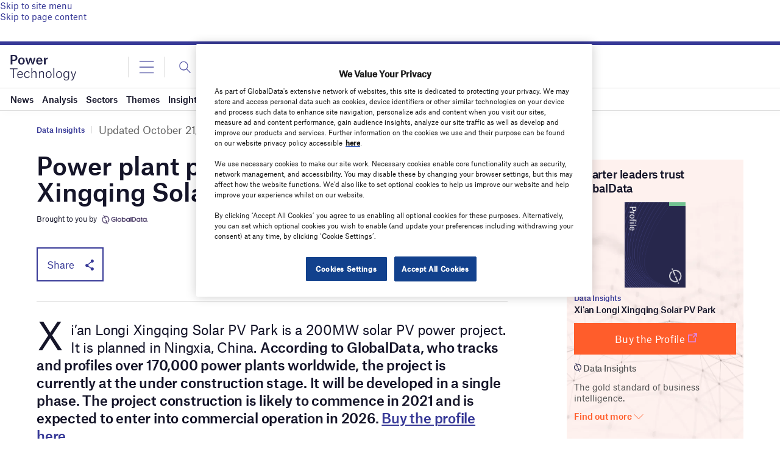

--- FILE ---
content_type: text/html; charset=utf-8
request_url: https://www.google.com/recaptcha/api2/anchor?ar=1&k=6LcqBjQUAAAAAOm0OoVcGhdeuwRaYeG44rfzGqtv&co=aHR0cHM6Ly93d3cucG93ZXItdGVjaG5vbG9neS5jb206NDQz&hl=en&v=PoyoqOPhxBO7pBk68S4YbpHZ&size=normal&anchor-ms=20000&execute-ms=30000&cb=cpkhcoiotita
body_size: 49222
content:
<!DOCTYPE HTML><html dir="ltr" lang="en"><head><meta http-equiv="Content-Type" content="text/html; charset=UTF-8">
<meta http-equiv="X-UA-Compatible" content="IE=edge">
<title>reCAPTCHA</title>
<style type="text/css">
/* cyrillic-ext */
@font-face {
  font-family: 'Roboto';
  font-style: normal;
  font-weight: 400;
  font-stretch: 100%;
  src: url(//fonts.gstatic.com/s/roboto/v48/KFO7CnqEu92Fr1ME7kSn66aGLdTylUAMa3GUBHMdazTgWw.woff2) format('woff2');
  unicode-range: U+0460-052F, U+1C80-1C8A, U+20B4, U+2DE0-2DFF, U+A640-A69F, U+FE2E-FE2F;
}
/* cyrillic */
@font-face {
  font-family: 'Roboto';
  font-style: normal;
  font-weight: 400;
  font-stretch: 100%;
  src: url(//fonts.gstatic.com/s/roboto/v48/KFO7CnqEu92Fr1ME7kSn66aGLdTylUAMa3iUBHMdazTgWw.woff2) format('woff2');
  unicode-range: U+0301, U+0400-045F, U+0490-0491, U+04B0-04B1, U+2116;
}
/* greek-ext */
@font-face {
  font-family: 'Roboto';
  font-style: normal;
  font-weight: 400;
  font-stretch: 100%;
  src: url(//fonts.gstatic.com/s/roboto/v48/KFO7CnqEu92Fr1ME7kSn66aGLdTylUAMa3CUBHMdazTgWw.woff2) format('woff2');
  unicode-range: U+1F00-1FFF;
}
/* greek */
@font-face {
  font-family: 'Roboto';
  font-style: normal;
  font-weight: 400;
  font-stretch: 100%;
  src: url(//fonts.gstatic.com/s/roboto/v48/KFO7CnqEu92Fr1ME7kSn66aGLdTylUAMa3-UBHMdazTgWw.woff2) format('woff2');
  unicode-range: U+0370-0377, U+037A-037F, U+0384-038A, U+038C, U+038E-03A1, U+03A3-03FF;
}
/* math */
@font-face {
  font-family: 'Roboto';
  font-style: normal;
  font-weight: 400;
  font-stretch: 100%;
  src: url(//fonts.gstatic.com/s/roboto/v48/KFO7CnqEu92Fr1ME7kSn66aGLdTylUAMawCUBHMdazTgWw.woff2) format('woff2');
  unicode-range: U+0302-0303, U+0305, U+0307-0308, U+0310, U+0312, U+0315, U+031A, U+0326-0327, U+032C, U+032F-0330, U+0332-0333, U+0338, U+033A, U+0346, U+034D, U+0391-03A1, U+03A3-03A9, U+03B1-03C9, U+03D1, U+03D5-03D6, U+03F0-03F1, U+03F4-03F5, U+2016-2017, U+2034-2038, U+203C, U+2040, U+2043, U+2047, U+2050, U+2057, U+205F, U+2070-2071, U+2074-208E, U+2090-209C, U+20D0-20DC, U+20E1, U+20E5-20EF, U+2100-2112, U+2114-2115, U+2117-2121, U+2123-214F, U+2190, U+2192, U+2194-21AE, U+21B0-21E5, U+21F1-21F2, U+21F4-2211, U+2213-2214, U+2216-22FF, U+2308-230B, U+2310, U+2319, U+231C-2321, U+2336-237A, U+237C, U+2395, U+239B-23B7, U+23D0, U+23DC-23E1, U+2474-2475, U+25AF, U+25B3, U+25B7, U+25BD, U+25C1, U+25CA, U+25CC, U+25FB, U+266D-266F, U+27C0-27FF, U+2900-2AFF, U+2B0E-2B11, U+2B30-2B4C, U+2BFE, U+3030, U+FF5B, U+FF5D, U+1D400-1D7FF, U+1EE00-1EEFF;
}
/* symbols */
@font-face {
  font-family: 'Roboto';
  font-style: normal;
  font-weight: 400;
  font-stretch: 100%;
  src: url(//fonts.gstatic.com/s/roboto/v48/KFO7CnqEu92Fr1ME7kSn66aGLdTylUAMaxKUBHMdazTgWw.woff2) format('woff2');
  unicode-range: U+0001-000C, U+000E-001F, U+007F-009F, U+20DD-20E0, U+20E2-20E4, U+2150-218F, U+2190, U+2192, U+2194-2199, U+21AF, U+21E6-21F0, U+21F3, U+2218-2219, U+2299, U+22C4-22C6, U+2300-243F, U+2440-244A, U+2460-24FF, U+25A0-27BF, U+2800-28FF, U+2921-2922, U+2981, U+29BF, U+29EB, U+2B00-2BFF, U+4DC0-4DFF, U+FFF9-FFFB, U+10140-1018E, U+10190-1019C, U+101A0, U+101D0-101FD, U+102E0-102FB, U+10E60-10E7E, U+1D2C0-1D2D3, U+1D2E0-1D37F, U+1F000-1F0FF, U+1F100-1F1AD, U+1F1E6-1F1FF, U+1F30D-1F30F, U+1F315, U+1F31C, U+1F31E, U+1F320-1F32C, U+1F336, U+1F378, U+1F37D, U+1F382, U+1F393-1F39F, U+1F3A7-1F3A8, U+1F3AC-1F3AF, U+1F3C2, U+1F3C4-1F3C6, U+1F3CA-1F3CE, U+1F3D4-1F3E0, U+1F3ED, U+1F3F1-1F3F3, U+1F3F5-1F3F7, U+1F408, U+1F415, U+1F41F, U+1F426, U+1F43F, U+1F441-1F442, U+1F444, U+1F446-1F449, U+1F44C-1F44E, U+1F453, U+1F46A, U+1F47D, U+1F4A3, U+1F4B0, U+1F4B3, U+1F4B9, U+1F4BB, U+1F4BF, U+1F4C8-1F4CB, U+1F4D6, U+1F4DA, U+1F4DF, U+1F4E3-1F4E6, U+1F4EA-1F4ED, U+1F4F7, U+1F4F9-1F4FB, U+1F4FD-1F4FE, U+1F503, U+1F507-1F50B, U+1F50D, U+1F512-1F513, U+1F53E-1F54A, U+1F54F-1F5FA, U+1F610, U+1F650-1F67F, U+1F687, U+1F68D, U+1F691, U+1F694, U+1F698, U+1F6AD, U+1F6B2, U+1F6B9-1F6BA, U+1F6BC, U+1F6C6-1F6CF, U+1F6D3-1F6D7, U+1F6E0-1F6EA, U+1F6F0-1F6F3, U+1F6F7-1F6FC, U+1F700-1F7FF, U+1F800-1F80B, U+1F810-1F847, U+1F850-1F859, U+1F860-1F887, U+1F890-1F8AD, U+1F8B0-1F8BB, U+1F8C0-1F8C1, U+1F900-1F90B, U+1F93B, U+1F946, U+1F984, U+1F996, U+1F9E9, U+1FA00-1FA6F, U+1FA70-1FA7C, U+1FA80-1FA89, U+1FA8F-1FAC6, U+1FACE-1FADC, U+1FADF-1FAE9, U+1FAF0-1FAF8, U+1FB00-1FBFF;
}
/* vietnamese */
@font-face {
  font-family: 'Roboto';
  font-style: normal;
  font-weight: 400;
  font-stretch: 100%;
  src: url(//fonts.gstatic.com/s/roboto/v48/KFO7CnqEu92Fr1ME7kSn66aGLdTylUAMa3OUBHMdazTgWw.woff2) format('woff2');
  unicode-range: U+0102-0103, U+0110-0111, U+0128-0129, U+0168-0169, U+01A0-01A1, U+01AF-01B0, U+0300-0301, U+0303-0304, U+0308-0309, U+0323, U+0329, U+1EA0-1EF9, U+20AB;
}
/* latin-ext */
@font-face {
  font-family: 'Roboto';
  font-style: normal;
  font-weight: 400;
  font-stretch: 100%;
  src: url(//fonts.gstatic.com/s/roboto/v48/KFO7CnqEu92Fr1ME7kSn66aGLdTylUAMa3KUBHMdazTgWw.woff2) format('woff2');
  unicode-range: U+0100-02BA, U+02BD-02C5, U+02C7-02CC, U+02CE-02D7, U+02DD-02FF, U+0304, U+0308, U+0329, U+1D00-1DBF, U+1E00-1E9F, U+1EF2-1EFF, U+2020, U+20A0-20AB, U+20AD-20C0, U+2113, U+2C60-2C7F, U+A720-A7FF;
}
/* latin */
@font-face {
  font-family: 'Roboto';
  font-style: normal;
  font-weight: 400;
  font-stretch: 100%;
  src: url(//fonts.gstatic.com/s/roboto/v48/KFO7CnqEu92Fr1ME7kSn66aGLdTylUAMa3yUBHMdazQ.woff2) format('woff2');
  unicode-range: U+0000-00FF, U+0131, U+0152-0153, U+02BB-02BC, U+02C6, U+02DA, U+02DC, U+0304, U+0308, U+0329, U+2000-206F, U+20AC, U+2122, U+2191, U+2193, U+2212, U+2215, U+FEFF, U+FFFD;
}
/* cyrillic-ext */
@font-face {
  font-family: 'Roboto';
  font-style: normal;
  font-weight: 500;
  font-stretch: 100%;
  src: url(//fonts.gstatic.com/s/roboto/v48/KFO7CnqEu92Fr1ME7kSn66aGLdTylUAMa3GUBHMdazTgWw.woff2) format('woff2');
  unicode-range: U+0460-052F, U+1C80-1C8A, U+20B4, U+2DE0-2DFF, U+A640-A69F, U+FE2E-FE2F;
}
/* cyrillic */
@font-face {
  font-family: 'Roboto';
  font-style: normal;
  font-weight: 500;
  font-stretch: 100%;
  src: url(//fonts.gstatic.com/s/roboto/v48/KFO7CnqEu92Fr1ME7kSn66aGLdTylUAMa3iUBHMdazTgWw.woff2) format('woff2');
  unicode-range: U+0301, U+0400-045F, U+0490-0491, U+04B0-04B1, U+2116;
}
/* greek-ext */
@font-face {
  font-family: 'Roboto';
  font-style: normal;
  font-weight: 500;
  font-stretch: 100%;
  src: url(//fonts.gstatic.com/s/roboto/v48/KFO7CnqEu92Fr1ME7kSn66aGLdTylUAMa3CUBHMdazTgWw.woff2) format('woff2');
  unicode-range: U+1F00-1FFF;
}
/* greek */
@font-face {
  font-family: 'Roboto';
  font-style: normal;
  font-weight: 500;
  font-stretch: 100%;
  src: url(//fonts.gstatic.com/s/roboto/v48/KFO7CnqEu92Fr1ME7kSn66aGLdTylUAMa3-UBHMdazTgWw.woff2) format('woff2');
  unicode-range: U+0370-0377, U+037A-037F, U+0384-038A, U+038C, U+038E-03A1, U+03A3-03FF;
}
/* math */
@font-face {
  font-family: 'Roboto';
  font-style: normal;
  font-weight: 500;
  font-stretch: 100%;
  src: url(//fonts.gstatic.com/s/roboto/v48/KFO7CnqEu92Fr1ME7kSn66aGLdTylUAMawCUBHMdazTgWw.woff2) format('woff2');
  unicode-range: U+0302-0303, U+0305, U+0307-0308, U+0310, U+0312, U+0315, U+031A, U+0326-0327, U+032C, U+032F-0330, U+0332-0333, U+0338, U+033A, U+0346, U+034D, U+0391-03A1, U+03A3-03A9, U+03B1-03C9, U+03D1, U+03D5-03D6, U+03F0-03F1, U+03F4-03F5, U+2016-2017, U+2034-2038, U+203C, U+2040, U+2043, U+2047, U+2050, U+2057, U+205F, U+2070-2071, U+2074-208E, U+2090-209C, U+20D0-20DC, U+20E1, U+20E5-20EF, U+2100-2112, U+2114-2115, U+2117-2121, U+2123-214F, U+2190, U+2192, U+2194-21AE, U+21B0-21E5, U+21F1-21F2, U+21F4-2211, U+2213-2214, U+2216-22FF, U+2308-230B, U+2310, U+2319, U+231C-2321, U+2336-237A, U+237C, U+2395, U+239B-23B7, U+23D0, U+23DC-23E1, U+2474-2475, U+25AF, U+25B3, U+25B7, U+25BD, U+25C1, U+25CA, U+25CC, U+25FB, U+266D-266F, U+27C0-27FF, U+2900-2AFF, U+2B0E-2B11, U+2B30-2B4C, U+2BFE, U+3030, U+FF5B, U+FF5D, U+1D400-1D7FF, U+1EE00-1EEFF;
}
/* symbols */
@font-face {
  font-family: 'Roboto';
  font-style: normal;
  font-weight: 500;
  font-stretch: 100%;
  src: url(//fonts.gstatic.com/s/roboto/v48/KFO7CnqEu92Fr1ME7kSn66aGLdTylUAMaxKUBHMdazTgWw.woff2) format('woff2');
  unicode-range: U+0001-000C, U+000E-001F, U+007F-009F, U+20DD-20E0, U+20E2-20E4, U+2150-218F, U+2190, U+2192, U+2194-2199, U+21AF, U+21E6-21F0, U+21F3, U+2218-2219, U+2299, U+22C4-22C6, U+2300-243F, U+2440-244A, U+2460-24FF, U+25A0-27BF, U+2800-28FF, U+2921-2922, U+2981, U+29BF, U+29EB, U+2B00-2BFF, U+4DC0-4DFF, U+FFF9-FFFB, U+10140-1018E, U+10190-1019C, U+101A0, U+101D0-101FD, U+102E0-102FB, U+10E60-10E7E, U+1D2C0-1D2D3, U+1D2E0-1D37F, U+1F000-1F0FF, U+1F100-1F1AD, U+1F1E6-1F1FF, U+1F30D-1F30F, U+1F315, U+1F31C, U+1F31E, U+1F320-1F32C, U+1F336, U+1F378, U+1F37D, U+1F382, U+1F393-1F39F, U+1F3A7-1F3A8, U+1F3AC-1F3AF, U+1F3C2, U+1F3C4-1F3C6, U+1F3CA-1F3CE, U+1F3D4-1F3E0, U+1F3ED, U+1F3F1-1F3F3, U+1F3F5-1F3F7, U+1F408, U+1F415, U+1F41F, U+1F426, U+1F43F, U+1F441-1F442, U+1F444, U+1F446-1F449, U+1F44C-1F44E, U+1F453, U+1F46A, U+1F47D, U+1F4A3, U+1F4B0, U+1F4B3, U+1F4B9, U+1F4BB, U+1F4BF, U+1F4C8-1F4CB, U+1F4D6, U+1F4DA, U+1F4DF, U+1F4E3-1F4E6, U+1F4EA-1F4ED, U+1F4F7, U+1F4F9-1F4FB, U+1F4FD-1F4FE, U+1F503, U+1F507-1F50B, U+1F50D, U+1F512-1F513, U+1F53E-1F54A, U+1F54F-1F5FA, U+1F610, U+1F650-1F67F, U+1F687, U+1F68D, U+1F691, U+1F694, U+1F698, U+1F6AD, U+1F6B2, U+1F6B9-1F6BA, U+1F6BC, U+1F6C6-1F6CF, U+1F6D3-1F6D7, U+1F6E0-1F6EA, U+1F6F0-1F6F3, U+1F6F7-1F6FC, U+1F700-1F7FF, U+1F800-1F80B, U+1F810-1F847, U+1F850-1F859, U+1F860-1F887, U+1F890-1F8AD, U+1F8B0-1F8BB, U+1F8C0-1F8C1, U+1F900-1F90B, U+1F93B, U+1F946, U+1F984, U+1F996, U+1F9E9, U+1FA00-1FA6F, U+1FA70-1FA7C, U+1FA80-1FA89, U+1FA8F-1FAC6, U+1FACE-1FADC, U+1FADF-1FAE9, U+1FAF0-1FAF8, U+1FB00-1FBFF;
}
/* vietnamese */
@font-face {
  font-family: 'Roboto';
  font-style: normal;
  font-weight: 500;
  font-stretch: 100%;
  src: url(//fonts.gstatic.com/s/roboto/v48/KFO7CnqEu92Fr1ME7kSn66aGLdTylUAMa3OUBHMdazTgWw.woff2) format('woff2');
  unicode-range: U+0102-0103, U+0110-0111, U+0128-0129, U+0168-0169, U+01A0-01A1, U+01AF-01B0, U+0300-0301, U+0303-0304, U+0308-0309, U+0323, U+0329, U+1EA0-1EF9, U+20AB;
}
/* latin-ext */
@font-face {
  font-family: 'Roboto';
  font-style: normal;
  font-weight: 500;
  font-stretch: 100%;
  src: url(//fonts.gstatic.com/s/roboto/v48/KFO7CnqEu92Fr1ME7kSn66aGLdTylUAMa3KUBHMdazTgWw.woff2) format('woff2');
  unicode-range: U+0100-02BA, U+02BD-02C5, U+02C7-02CC, U+02CE-02D7, U+02DD-02FF, U+0304, U+0308, U+0329, U+1D00-1DBF, U+1E00-1E9F, U+1EF2-1EFF, U+2020, U+20A0-20AB, U+20AD-20C0, U+2113, U+2C60-2C7F, U+A720-A7FF;
}
/* latin */
@font-face {
  font-family: 'Roboto';
  font-style: normal;
  font-weight: 500;
  font-stretch: 100%;
  src: url(//fonts.gstatic.com/s/roboto/v48/KFO7CnqEu92Fr1ME7kSn66aGLdTylUAMa3yUBHMdazQ.woff2) format('woff2');
  unicode-range: U+0000-00FF, U+0131, U+0152-0153, U+02BB-02BC, U+02C6, U+02DA, U+02DC, U+0304, U+0308, U+0329, U+2000-206F, U+20AC, U+2122, U+2191, U+2193, U+2212, U+2215, U+FEFF, U+FFFD;
}
/* cyrillic-ext */
@font-face {
  font-family: 'Roboto';
  font-style: normal;
  font-weight: 900;
  font-stretch: 100%;
  src: url(//fonts.gstatic.com/s/roboto/v48/KFO7CnqEu92Fr1ME7kSn66aGLdTylUAMa3GUBHMdazTgWw.woff2) format('woff2');
  unicode-range: U+0460-052F, U+1C80-1C8A, U+20B4, U+2DE0-2DFF, U+A640-A69F, U+FE2E-FE2F;
}
/* cyrillic */
@font-face {
  font-family: 'Roboto';
  font-style: normal;
  font-weight: 900;
  font-stretch: 100%;
  src: url(//fonts.gstatic.com/s/roboto/v48/KFO7CnqEu92Fr1ME7kSn66aGLdTylUAMa3iUBHMdazTgWw.woff2) format('woff2');
  unicode-range: U+0301, U+0400-045F, U+0490-0491, U+04B0-04B1, U+2116;
}
/* greek-ext */
@font-face {
  font-family: 'Roboto';
  font-style: normal;
  font-weight: 900;
  font-stretch: 100%;
  src: url(//fonts.gstatic.com/s/roboto/v48/KFO7CnqEu92Fr1ME7kSn66aGLdTylUAMa3CUBHMdazTgWw.woff2) format('woff2');
  unicode-range: U+1F00-1FFF;
}
/* greek */
@font-face {
  font-family: 'Roboto';
  font-style: normal;
  font-weight: 900;
  font-stretch: 100%;
  src: url(//fonts.gstatic.com/s/roboto/v48/KFO7CnqEu92Fr1ME7kSn66aGLdTylUAMa3-UBHMdazTgWw.woff2) format('woff2');
  unicode-range: U+0370-0377, U+037A-037F, U+0384-038A, U+038C, U+038E-03A1, U+03A3-03FF;
}
/* math */
@font-face {
  font-family: 'Roboto';
  font-style: normal;
  font-weight: 900;
  font-stretch: 100%;
  src: url(//fonts.gstatic.com/s/roboto/v48/KFO7CnqEu92Fr1ME7kSn66aGLdTylUAMawCUBHMdazTgWw.woff2) format('woff2');
  unicode-range: U+0302-0303, U+0305, U+0307-0308, U+0310, U+0312, U+0315, U+031A, U+0326-0327, U+032C, U+032F-0330, U+0332-0333, U+0338, U+033A, U+0346, U+034D, U+0391-03A1, U+03A3-03A9, U+03B1-03C9, U+03D1, U+03D5-03D6, U+03F0-03F1, U+03F4-03F5, U+2016-2017, U+2034-2038, U+203C, U+2040, U+2043, U+2047, U+2050, U+2057, U+205F, U+2070-2071, U+2074-208E, U+2090-209C, U+20D0-20DC, U+20E1, U+20E5-20EF, U+2100-2112, U+2114-2115, U+2117-2121, U+2123-214F, U+2190, U+2192, U+2194-21AE, U+21B0-21E5, U+21F1-21F2, U+21F4-2211, U+2213-2214, U+2216-22FF, U+2308-230B, U+2310, U+2319, U+231C-2321, U+2336-237A, U+237C, U+2395, U+239B-23B7, U+23D0, U+23DC-23E1, U+2474-2475, U+25AF, U+25B3, U+25B7, U+25BD, U+25C1, U+25CA, U+25CC, U+25FB, U+266D-266F, U+27C0-27FF, U+2900-2AFF, U+2B0E-2B11, U+2B30-2B4C, U+2BFE, U+3030, U+FF5B, U+FF5D, U+1D400-1D7FF, U+1EE00-1EEFF;
}
/* symbols */
@font-face {
  font-family: 'Roboto';
  font-style: normal;
  font-weight: 900;
  font-stretch: 100%;
  src: url(//fonts.gstatic.com/s/roboto/v48/KFO7CnqEu92Fr1ME7kSn66aGLdTylUAMaxKUBHMdazTgWw.woff2) format('woff2');
  unicode-range: U+0001-000C, U+000E-001F, U+007F-009F, U+20DD-20E0, U+20E2-20E4, U+2150-218F, U+2190, U+2192, U+2194-2199, U+21AF, U+21E6-21F0, U+21F3, U+2218-2219, U+2299, U+22C4-22C6, U+2300-243F, U+2440-244A, U+2460-24FF, U+25A0-27BF, U+2800-28FF, U+2921-2922, U+2981, U+29BF, U+29EB, U+2B00-2BFF, U+4DC0-4DFF, U+FFF9-FFFB, U+10140-1018E, U+10190-1019C, U+101A0, U+101D0-101FD, U+102E0-102FB, U+10E60-10E7E, U+1D2C0-1D2D3, U+1D2E0-1D37F, U+1F000-1F0FF, U+1F100-1F1AD, U+1F1E6-1F1FF, U+1F30D-1F30F, U+1F315, U+1F31C, U+1F31E, U+1F320-1F32C, U+1F336, U+1F378, U+1F37D, U+1F382, U+1F393-1F39F, U+1F3A7-1F3A8, U+1F3AC-1F3AF, U+1F3C2, U+1F3C4-1F3C6, U+1F3CA-1F3CE, U+1F3D4-1F3E0, U+1F3ED, U+1F3F1-1F3F3, U+1F3F5-1F3F7, U+1F408, U+1F415, U+1F41F, U+1F426, U+1F43F, U+1F441-1F442, U+1F444, U+1F446-1F449, U+1F44C-1F44E, U+1F453, U+1F46A, U+1F47D, U+1F4A3, U+1F4B0, U+1F4B3, U+1F4B9, U+1F4BB, U+1F4BF, U+1F4C8-1F4CB, U+1F4D6, U+1F4DA, U+1F4DF, U+1F4E3-1F4E6, U+1F4EA-1F4ED, U+1F4F7, U+1F4F9-1F4FB, U+1F4FD-1F4FE, U+1F503, U+1F507-1F50B, U+1F50D, U+1F512-1F513, U+1F53E-1F54A, U+1F54F-1F5FA, U+1F610, U+1F650-1F67F, U+1F687, U+1F68D, U+1F691, U+1F694, U+1F698, U+1F6AD, U+1F6B2, U+1F6B9-1F6BA, U+1F6BC, U+1F6C6-1F6CF, U+1F6D3-1F6D7, U+1F6E0-1F6EA, U+1F6F0-1F6F3, U+1F6F7-1F6FC, U+1F700-1F7FF, U+1F800-1F80B, U+1F810-1F847, U+1F850-1F859, U+1F860-1F887, U+1F890-1F8AD, U+1F8B0-1F8BB, U+1F8C0-1F8C1, U+1F900-1F90B, U+1F93B, U+1F946, U+1F984, U+1F996, U+1F9E9, U+1FA00-1FA6F, U+1FA70-1FA7C, U+1FA80-1FA89, U+1FA8F-1FAC6, U+1FACE-1FADC, U+1FADF-1FAE9, U+1FAF0-1FAF8, U+1FB00-1FBFF;
}
/* vietnamese */
@font-face {
  font-family: 'Roboto';
  font-style: normal;
  font-weight: 900;
  font-stretch: 100%;
  src: url(//fonts.gstatic.com/s/roboto/v48/KFO7CnqEu92Fr1ME7kSn66aGLdTylUAMa3OUBHMdazTgWw.woff2) format('woff2');
  unicode-range: U+0102-0103, U+0110-0111, U+0128-0129, U+0168-0169, U+01A0-01A1, U+01AF-01B0, U+0300-0301, U+0303-0304, U+0308-0309, U+0323, U+0329, U+1EA0-1EF9, U+20AB;
}
/* latin-ext */
@font-face {
  font-family: 'Roboto';
  font-style: normal;
  font-weight: 900;
  font-stretch: 100%;
  src: url(//fonts.gstatic.com/s/roboto/v48/KFO7CnqEu92Fr1ME7kSn66aGLdTylUAMa3KUBHMdazTgWw.woff2) format('woff2');
  unicode-range: U+0100-02BA, U+02BD-02C5, U+02C7-02CC, U+02CE-02D7, U+02DD-02FF, U+0304, U+0308, U+0329, U+1D00-1DBF, U+1E00-1E9F, U+1EF2-1EFF, U+2020, U+20A0-20AB, U+20AD-20C0, U+2113, U+2C60-2C7F, U+A720-A7FF;
}
/* latin */
@font-face {
  font-family: 'Roboto';
  font-style: normal;
  font-weight: 900;
  font-stretch: 100%;
  src: url(//fonts.gstatic.com/s/roboto/v48/KFO7CnqEu92Fr1ME7kSn66aGLdTylUAMa3yUBHMdazQ.woff2) format('woff2');
  unicode-range: U+0000-00FF, U+0131, U+0152-0153, U+02BB-02BC, U+02C6, U+02DA, U+02DC, U+0304, U+0308, U+0329, U+2000-206F, U+20AC, U+2122, U+2191, U+2193, U+2212, U+2215, U+FEFF, U+FFFD;
}

</style>
<link rel="stylesheet" type="text/css" href="https://www.gstatic.com/recaptcha/releases/PoyoqOPhxBO7pBk68S4YbpHZ/styles__ltr.css">
<script nonce="oluNO4cBViMxyO7xBYwiVA" type="text/javascript">window['__recaptcha_api'] = 'https://www.google.com/recaptcha/api2/';</script>
<script type="text/javascript" src="https://www.gstatic.com/recaptcha/releases/PoyoqOPhxBO7pBk68S4YbpHZ/recaptcha__en.js" nonce="oluNO4cBViMxyO7xBYwiVA">
      
    </script></head>
<body><div id="rc-anchor-alert" class="rc-anchor-alert"></div>
<input type="hidden" id="recaptcha-token" value="[base64]">
<script type="text/javascript" nonce="oluNO4cBViMxyO7xBYwiVA">
      recaptcha.anchor.Main.init("[\x22ainput\x22,[\x22bgdata\x22,\x22\x22,\[base64]/[base64]/[base64]/bmV3IHJbeF0oY1swXSk6RT09Mj9uZXcgclt4XShjWzBdLGNbMV0pOkU9PTM/bmV3IHJbeF0oY1swXSxjWzFdLGNbMl0pOkU9PTQ/[base64]/[base64]/[base64]/[base64]/[base64]/[base64]/[base64]/[base64]\x22,\[base64]\\u003d\\u003d\x22,\x22wpXChMKaSzLDgsOBw4cPw77DnsKaw41gS0LDqMKfIwHCn8KOwq50eyxPw7NrLsOnw5DCqMOCH1QKwq4RdsOewpdtCRhqw6ZpSnfDssKpWw/DhmMVY8OLwrrCpMOHw53DqMOCw6Nsw5nDqsKcwoxCw5nDlcOzwo7CmcO/RhgDw5bCkMOxw6/DhzwfNxdww5/DoMOUBH/Dmm/DoMO4QXnCvcOTacKYwrvDt8Opw6vCgsKZwrptw5MtwpZ0w5zDtmjCh3DDon/Do8KJw5PDsxRlwqZhQ8KjKsKvIcOqwpPCksKdacKwwpZfK35HJ8KjP8OGw6IbwrZlfcKlwrAKSDVSw5tfRsKkwogww4XDpWFxfBPDgcO/wrHCs8ObPy7CisOiwpUrwrEow6RAN8OFfXdSBsOqdcKgCMOwMxrCuGshw4PDv0oRw4BRwpwaw7DCh2A4PcOHwqDDkFgKw6XCnEzCoMKsCH3DucOZKUhaR0cBJ8KPwqfDpXfCt8O2w53DmkXDmcOiRj3DhwB8wqN/w75NwpLCjsKcwrcwBMKFfhfCgj/CnBbChhDDj3crw4/DtcKyJCIhw4cZbMOOwqQ0c8O6b3h3cMOgM8OVY8OKwoDCjGrCkEg+NMO0JRjCqMKQwobDr0hcwqptLMOoI8OPw7DDgQB8w4PDom5Ww5/CgsKiwqDDm8OEwq3CjWjDsDZXw6zCuRHCs8KoElgRw6/DhMKLLlrCt8KZw5USM1rDrl7ChMKhwqLCnhE/wqPCkDbCusOhw6gawoAXw4vDqg0OIcKfw6jDn1UZC8OPYMKvOR7DvcKWVjzCs8Kdw7M7wosOIxHCt8OxwrMvRMObwr4vVsONVcOgPsOSPSZhw5EFwpF7w4vDl2vDixHCosOPwqnCr8KhOsKGw5XCphnDs8OsQcOXaXUrGwcKJMKRwrnCqBwJw7DChknCoC3CuBt/wrPDlcKCw6dhGGstw73CvkHDnMKuDFw+w6BUf8KRw7McwrJxw5DDlFHDgEd2w4UzwoADw5XDj8OrwpXDl8KOw5sdKcKCw6XCoT7DisOoV0PCtULCpcO9ESfCg8K5al3CgsOtwp04IDoWwpbDqHA7c8OHScOSwrjChSPCmcKdWcOywp/DryNnCTjCmRvDqMKgwrdCwqjCqMOQwqLDvzDDssKcw5TCkgQ3wq3CmSHDk8KHJTMNCT3Du8OMdgHDoMKTwrcKw5nCjkosw5Rsw67CqB/[base64]/CtMK0w4xwwpd4ExTDvGNbw5PCisKBDMKiwovCmMKLwpcAG8O2DsKuwoZaw5oqUi8fdCHDpsOuw6/DkSzCo0bCq2/DvmIebmkANg/[base64]/DuGXDmj3Dv1x6w6h2wrZHwrrCvy9jwrPCtQ4HFMKtwotcwqPCncK1w7oewqcODcO1VmHDhW11J8KbARwMwozCjcOKT8O2FV8Bw7lCVsOIGcKAw7V4w4jCt8OuZR0ow58Qwp/[base64]/DncKHw6YHchzDrcKJw5FKeMKJaibDoVBZwp1awqXDoMOgW8OJwqrCrMKNwq/CnFlUw7bCvMKdOxLDv8Otw7dyDcKdPggyCcK6ZcOdw4fDnkEpFcOoYMOaw5LCsiPCrMOqIMODGgvCvcK0AMKww6gncA00QcKfMcOxw6jCmcKGwpdVWsKAW8Ogw6Byw47DicK4HmTDsj8TwqBUI1daw6HDkA3Cj8OBTU1AwrMsLHTDlMO2wo/CpcO7wobCiMKLwpbDnxBDwoTDnHvClMK4wqkzZTfDssOvwrHChsKBwpNrwofDjxIAbUrDrT3Cn30RR0XDpAkhwoPCiR0iJcOJOThVcsKJwq/DmMOgw4fDpnkdasKQKMOrH8O0w5MLL8K2PcKVwo/DvX/Cg8OkwqFJwp/Chh8TJGvCocOpwqtCLnkRw5JXw6MFZ8Kzw6LCs08+w5w0HCLDtcK+w7Jhw4HDusK0QMK9byZGCAslU8KQwqvDmcKtBTxtw6E5w7LCsMOww7cHwqfDr2cOw7fCqybDnFTCn8Kawosywr7Cr8O5wrklw7/DscOEwqvDkcKwZ8KoC17Djxcjwq/CocODwpd+w6TCmsOVw4IJQSbDvcKowo4Bw61ww5PCkShIw6FGwqbDl0VAwpNbMW/CrsKKw4MTAVklwpbCoMOdPXtRHcKkw5sgw41GVChwQMO0woMhEGtmQxEKwpBfQcKew49SwoM6w6vCv8KGwp5UPMKpE3/DscOLw53Ci8Krw5sBJcOBUMO3w6bDgRpiL8KIw7PCsMKpwpoGwqrDsXsRVsKNVmMkMcOPw6MBPMOtBcOLJmDDpnVKE8OrCRHDoMKpLA7CgcODw6PDoMKQScOuw5DDhhnCqsO6wqLCkTXDhBzDjcORNMK2wp8mQT58wrE4MTExw5LCpMKyw5TDpcKHwp/Di8KfwqFJP8Oyw4XCk8O9w4Y/TyvDl3g3VHUQw6kJw6p7woLCmFDCp0UYHw/[base64]/CgsOWWsOdw50mwoHDo8Kxw7dxF8O+a8KfwpA2wpfCicKgX1jDssKLw7jDpG4swocGYcK/[base64]/[base64]/DmcKROTHDq8Kzw4Y1HcOyFcK4wojDk8OTA8OGex9UwpU+FsOMZMKtw6LDmgNlwrBsGghMwqbDo8K7I8Oywpshw4rDrMObwrnCqR9FGcKWSsOfMD/[base64]/w6hQCEQBwpXCtsOtw63Dv8KDVA0Bw4UHwqNGGxd6TsKqdALDn8OFw7XDoMKCwpTCiMO1wpHCoHHCvsOKEgrCgRQTPm9vwrvDrcO0PcKIGsKNcnnDiMKuw7UBWsKKNGt5ecOySMKedCXDmnbDiMOCw5bDpsO/b8KHwojDqsKIwq3DgGo4wqELw7APYHg+Y1lewqPDuiPCliPChFHDqj3DrTrDqw3Dk8KNw75eARXDgmxnW8O+wolJw5HDscKhwpZiw5YdEcKfYsKAwrsaHMK0wr/[base64]/w7rDr01UB8KowrZhwpAvwr/[base64]/Chhl7UsOme8OlwpbCtcKww5kNQktBfFxOS8ONFMKEOcORImLCpsKwdMKANsKWwrLDjTzCu105JWljw7XCrMOrSAbDksKSBnjCmMKFcAbDnTPDv3/DgQ7Cp8O7wp8gw73CsWxnbWrDoMODf8KnwpRObx/ChcKRPAIwwqcPDCUePH0Vw5TClMOcw5ZzwprDhsO+HsOFX8KRKTLDs8KALMOfAsOow5F8az7CqMOkKsOIAsK2w6hlYjVkwpfDg1lpP8KCwrLDsMKjwr52w7fCvBdgJRwcLsOiAMK9w6JVwrNue8O2Tkd8w4PCuDnDqWHCisKkw63CisKMwr5ew5JaJ8OowpvCjMKlQH/DrzZNw7TDgVFZw7AuUcOpUsKFKR0WwqB2csOBwrfCusK5EMOGJMKiw7Bzb0XCjcOAI8KCbcKxMG81w5RGw6khS8O4wojCjMO/wqRiUsKiajM1w7IUw4vDlXfDs8Kfw4UhwrPDscOMc8K8BsKNNQ5ewoVjLSrDjMOFAkwSw6PCuMKWIMOFIxDDsknCojsCecKoTMOUTMOhB8KLbcOOJMKiw6/CjAzCtVHDmMKIPEvCokLDpMKnf8Kmw4DDi8OWw7V5w4PCoGMABHPCtMKJw4PDnyrCjcOswpEDdMO/D8O1e8Kdw7Vyw6HDg2rDs3/DoH3DnwPDjiTDuMOlwoJ4w7rCtcOkwoNIwr5vw7pswqtUw53Dn8KsVxXDomzDgyHCnMKQZcOgW8KrPMOGccKEE8KKKFlyQxTCksKgH8OCwo85Cx8zR8Onw7tgDcK2E8OiPMKDwqnDocOywogOZcOFKj/DqRbCokrDqE7Ch1IHwq0GRFAma8K+wqjDi3/DhSAnw7XCrwPDksK0bsOdwo8uwo/Co8K9wpUIw7TCvsKGw4xHw7NpwojDj8O7w4HCkwzDsT/CrcODXgTCuMKoDMOMwo/[base64]/DqcKmBxXDi8KBD8OwS8OeKFZzwoLCgEDDkAsUw4LCjsKlwphvNcKZOi5uIsKXw5otwqDDgsOZGsKqSRR4w7zCr2LDrEwHKj/Dt8O/wptmwo9Ww6nDn1XCmcOvPMOVwqQFbMOiI8Krw73CpHQ+O8KAYGXCqgPDhTspZMOGwrnDqyUKWMKFwodgccOAXxrCjsKTHMK6TcOkDD3CocOiHsOxG2EsV2rDmcKxBMKZwoh8BmtrwpQ1VsK/w7rDisOoOMKgwp5cdWLDr0nCm1NAKcK7D8OIw4rDsjzDq8KLFsO7J3jCusKAHEILVS3CuyzDkMOAw4vDtQ7Du2p6w7RWehw/KnhwM8KXwojDpx3CojTDtMOEw4cpwoc1wroEeMK5TcOWw7lhPjwTP3HDulcTe8OVwo1WwrLCrsOkT8KAwoXCgMOXwqzCmMOsLcK9wqANScOfw5zDucOowpjDssK6w4Z8NsOdQ8KOw6jClsKZwohxw4/DmMOfbkkqRicFw7NTdiEVwq0Bw58yaU3Dh8Kjw6JkwqNPZAXDgcO7SRbDngVAw63DmcKjaxHCvj8Sw6vDqMKsw4nDksKKw40Kwq17I2ECB8O5w43DpDjCjUdAXQnDhsOQI8OUw6/Dp8Ozw7PCvsK2wpXCsgJow5xDHcKLbcOiw7XCrUw1woEra8K6CcKcwozDtsKQwpsAHMONwotIK8KCK1Rqw6DCosK+wpbDuiUqT2hrUcKwwoHDpyICw6IZU8Obwq5gWMKcw5LDvmJDw50cwqJkwocgwp/Dt3zCjsKjIyjCq1rCqMOQGFnCgcKBZR3DusONeFktwoDCnVLDhMO9VMK2ahfCsMKpw6DDq8KVwpvDmkkabFp5QsKpDXpXwqB6UcOHwpppJlxlw5nCiQAUdhgnwq/Ds8O5IsOfw4Nkw7Zaw7kHwpjDsnF5JxpIexMpGHnCkcKwTSU0flnDgGHCiyvDqsOlYEURFRMLdcKWw5zDm1QOZTx2w6DClsOYEMOPwqIyVMOtEXIzHwzCqsOkBGvCgCV4FMK+w5/DhcOxGMK+A8Oecj/Dh8OwwqLDsTjDnmpbSsKLwrjDv8OKw5Z/[base64]/DqsKLw4sew7vCmWdnwoAqwqAvQFLDjsK8PsO8wr/CsMK6W8OYDsO0Ph1LBQ1AVxdhwrPCuE3CnlkxHT7Du8K8Y3nDmMKvWULCkC8jTsKLZi3DrcK/wr3DrWgWZMKyT8K3woYzwo/ChsObMCMxw6XCjsOowpZwTynCosOzw4gSw7bCo8O/CMOlfxtmwq7CncOCw48iw4XClH/Dl085acKWw7c5BDh5Q8KnXcKNwpLDrsKXwr7DvMKrw7UywoPCsMO5H8OIOMOGbRTCucOvwqJgwoYBwow4fgLCuBTCpRdse8OgTHjDisKoccKBZlTCpcOfAMOJbl3DqsOqIV3DghXCocK/CMKqDBnDosK0XGErdihfX8O1ACZQw4YLXMKqw45Kwo/Cmm45w67CjMKSw7DCt8KSL8ORKxQwF0kgLH7Cu8ORN24LFcKFdQfCnsK0w4TCtU8bw5nDisOtYH9dwqlBMMOPfcOfW27CqcKkwr1uNlfDicKUEcKEw74VwqnDti/DvyXDrgt2w4U9wrHDucK2wrAuLyfDvMOuw5TDixJZwrnDh8KRBcObw4PDuDzDnMOGwo/CrMK1wpHDoMOewrDClQ3Dk8O/w7lDWDkLwprCtsONwqjDtSM/fxHDv3hkYcKVLcOCw7DDvMKrwrF3wqdWAcOwaizDhAfDpHbCvcKhAsOkw75nOMOHQ8Ojwr/CqsO/C8OMXsKYw5PCr1w9VMK0dzTCvXXDqVzDtV0kw5MyAlrDtMOYwo7DvMKQc8KnLsKFSsK9S8KQA3d5w40AV1UhwpnCocOOciTDrMK/KMOgwog0wqMKVcONwq3DlMK6K8O6BwLDkcORLQtKDW/CklVWw5E7wqHDpMK2OsKNTMKXwpFJwrEdOA1rWBfCvMOTwrXDlMO+W3oVV8O3MilRw7RSQ2Z0EsOHW8KXLw3CrxzCvCxmwqjCnWvDhV3CsGB2w4wJbihFKsK/VMKJJjBYEDpRHMODwp7DjTLCisOjw43Dl23DssKewr8KLUDCrMKCJsKjX2hRw7MhwoLCsMKEw5PCn8KKw4wOd8OWw4Q8ccOqH3RdRFbCp3vCpjLDisKFwoTCqcOiwpTDkC9TNMO8RhPDn8Krwr55P3PDhlnDjgfDi8KSwpTDiMOKw68nFhTCtz3Cg2F/EMKFwqvDrybDomHDrEZ7HsKzwrwIJg4wHcKOwpgcw4rCpsOvw5tQwrLDnHs7wqDCukzCssKhwqxNVUDCoybDpnjCpw/[base64]/Co8OEVCjDj8O3EcKtwr3CrBHCvcO4D8OeFWHChXRrwovDksOXTsOeworCtsOqw4XDmyMRw6bCpzETwrdywpZUwpbCgcOxKmjDjXt7XQkmeyVtEMOGw7sFBcOvw7hGw5/[base64]/DqsOuZhI9wr1rwrgMwrLCsk/[base64]/ChcKKYEpHwql7wq7Dg0rCrMKbwr/DiUVnIkLDgMOhR29dH8KDeRwhwr7DunvCv8KtEzHCg8ORKcOaw7DCkMK6w6nDpcK9wrvCqEVMwr45GMKow4k+wpp1woTCtyLDjsOcLRHCpsOUc3vDgMOIQCZ/EcO0E8KtwonCkcOdw7TDmmUdL1DDnMKbwr1hwqbDrkTCusKQw4jDucOswp0bw7jDoMKPTTPCj1tVDD3Cux1aw5oAGVLDuC7ClcK+eh3DtcKHwpIpGS5DHsOgK8KRwozDmMKQwrLDpX0CSW7CkcObOsKnwqIAfHDCrcKxwq/DsT0WQgrDgMOlRcOHwrLCkS1mwptKwp3CosONf8O3w43CpXLCjSMjwqDDgzZFw43ChsKBwoHCk8OpYcOfwrTDmRfCrRDDnHQ+w53CjXzCjcOOQSUkX8Kkw73CgiJ8CzLDmsO7T8K/wq7DgAzDnMOHNsKeK31KVcO1fMOSQHQdbsOSEMKQwr/DgsKgwoDDuy4Zw4UEwrzDqsOMe8KKa8KPTsOLFcOeJMKQw5nDhD7CvynDqi1mAcKuwp/CuMO0wpXCuMKcI8O6w4DDoWs8dSzCojjDrSVlO8KWw6DDmyLDhkISK8K2wrxbwrs1bA3ClAgSY8KAw57CnsK7w5xUV8KpB8K/w5FMwr0lwpfDoMKrwr8mbmPCkcKmwrUOwr06H8KlfMKlw43DlFJ4YcOBWsKcw7rDlsKCUgdzwpDDi1nCvHbCmElpR0YyEEXDscOKN1cUwrXCkB7Cp1zDrsKQwrzDu8KSaT/[base64]/DnsOxw5wOwrfCiVbDhcKtFX/Dtj9uw6HCgcKaw4kfw5V6PsOCPDxBYWAUGMOYOMKRwqxLbDHCgcOIQk3CtMODwojDlcKCwq4yEcKMd8O1VcOuN2kHw74zNgvCs8KTwoIvw70HSyJiwo/DnE3Dp8Orw4Jowq5ZUcOKPcO8woxsw5wTwrjCghHDu8OIOAZAwrXDghjCgXDCrnHDmxbDnhHCu8OvwokFbcKdW0JjHcKiacKDAhhTCT7CrQjCsMOiw5HCsi90wpc3UiADw4kRw6xOwovCrFnCun9tw6YGfU/[base64]/CpsKQwoQUHQ7ClsOZPlIkcMKpwo4Sw7o0wpLCulZjwrUlwpTCugk2VSMVAn/DncOBfsKjJScNw6JzWcOFwpd7eMKgwqVrw6HDjXhebMKkGm5UOsOZSEjCumrChcOPdQ3DlDYPwp10DRkxw4jDug/CnXZIERMfw5fDnmgbwrNTw5Jzwqk3fsKLwrzDkyfDqsOAw6nCssOhw7BtCMOhwpsQw60wwoMLXsOKA8O3wr/[base64]/CsinCvMOpw7powqkpw7w6JBbDn8OAw55MS0ZOwrzCkjbCpcOCDsOAV8OEwrHCgjhBHxFHdCTCuF/DkAzCs0zDoHggZyodTcKGGRPCi2PClU/DrsKUw4XDgMOmMcOhwpA7OsOKHMOKwpLCokTClg5mY8Kfw6YpRmhsZE5WPMOZYnbDssKLw7siw4dJwpZqCgjClA7CocOmw77Ct3VUw6XDiVxdw63DlAfCjSAONSXDvsKJw6/Dt8KQw7hnw7/DuzjCpcOCw5DCmE/CgxHCqMOEXDlbG8OSwrBRwqfDo2FVw5VywpdBLMOIw4QATwbCq8KMwqlBwo03YsOpPcKGwqVtwoE3w6Vbw5zCkC/DlMOPESjDpzZXw7/DmsO4w7J3ET/DjsKfw4UowpByHBTCmHBRw6XCmWldw7c8w5zCngLDpMKzZgQtwq8Zw740QMKXw6RVw4/Dg8K3DxZvVEoaTRUBEjrDr8OVIF0yw4jDjsO1w7jDpsOEw61Iw73CqcOUw6rDpsOTAj52w7txHcOKw5LDkCvDrMOgw5wDwo1pB8OzLsKAdEHDiMKlwqTDlmAbbiY8w6xyeMOvw6DCvMO4UDRiwpNyf8O+c0XCvMKqwpZ0Q8OWSh/CkcKaHcK0d08ZQMKgKwEhUQMfwoLDicO0F8ORw41BfAXDuVTDgcK+Fgg8w5hlMsOAcUbDr8Ksa0ccw5TDqcOCOGt3aMKtwpwObQ9jCcKkREPCplPDigV9WGbDryY+w4lXwooRETFUc27DisOCwotIVcOmPyFoK8KkcW1iwqFPwrvDk2RDeDDDkx/Do8OdOcOswpvCiH1WS8Opwq5rasKkLSfDt3Y/ekoEOUPCjMKdw5nDpcKmwo/DpMOvdcOCWQ45w73CgVNnwroceMKhQl3CjcOvwpHCr8KYw6DDv8OXCsK7LcOqwoLCtTjCpMOIw59+THJCwrjDtsOyK8OfA8KuPcKcw6skCl8JRQ9DVBvDgQ/DmwvCqMKEwq7Cj2rDn8OWZ8K2SsOrchRUwrNDAnZYwogSwq3DkMO+wrp0FAHDh8Ofw4/CinPDg8OowqhhW8O7wolEGMODIxXCoQ9iwocrSWTDkibCiEDCksOQK8KJJWjDocOHwpTDslF+w6jCsMObwpTCksO/RsKzC3x/LMO4w4lIBizCu3XCnXbCqMOiFXM/wpkYXDI6RcKcwrPDrcO6MHHDjCQtfn8ZFFfCgQ0HMz7DrmrDnTxCMQXCmMOnwqTDjsKmwpjCpmYXw6LCg8K/woQsP8OZRMKaw6gow4kqwo/Dr8KWwpZcN3VUfcKtYj4+w6hXwpxJbnpZexDDqS/CqcKnw6E+Zy9MwoDCtsO3wpkbwqHCm8KfwoYCe8KVGnrDhlNebWzDnmvDt8Ohwrw/wo5TJiJXwrLCuCFIb3xge8Olw6bDjT3DgMOWNcO3Ch1Qdn/ChRvCmMOtw7DDmW3CisK0HMKfw7kzw7zDv8OWw7wABsO5HcOHw5zCszZqOxjDmX7CnX/[base64]/DkFIEwqVfwpdRU8O1wrzCnzgjwpFNF211wp/ChDHDjsKPWcK0w7rDuCUzDgbDhjx7SUnDuWV2w5cKVsOrwo5BbcKYwpw1wrA9G8KhXcKww7jDtsKowqUMOX3DhV/CkU4eWkVkw70RwpDCjcK6w7o2N8KIw47CvF/CsRzDoGDCt8KUwqphw5DDhsOhb8OkZ8KOwpUUwo4gZhXDo8KkwrfCssOQSFfDicK2w6rDomw0wrICw7EMwoJzAywUw5zDlcKOCCpCw7cIbSRoecKvTsOzwoEuWVXDoMOKWnLCnUwYJcKnAU/ClMOtX8K6VyV/U03DtsOkd3tZw5fCjSDCi8KjCVjDpMOUKG8xw4V4wpAZw5NTw7ZBe8OGFmnDlsKfBcOiKlJ8wpfCkSvCsMO+wpV7w7IAcMObw7N1wrpywr/DpsKswoEoFmd3w47DpcKFUsKteRLDgTlSwrLCp8Kqw7cDNQF3w4LDucOwcjd5wq/DqsK8bMO3w6HDlkJ7YVzCi8OSdcOsw7zDuyTDl8OawrzCj8OuTVJnYMKqwr0pwqLCtsKvwqHDoRzClMK3wrwTJcOewotaPMKEw5dea8KvH8Khw7h9McK6OMOewq3DtXokwrVHwoMowqAmNMO9w5hjw6EDw41pw6fCqMKPwoFBEH3Dp8KJw5kVZsKOw51fwo5/w7bDskrCi2JXwqLDoMOtw6JCw4QeCsKkXcOlw7XCk1DDnETDqXfCnMK+ZMKgNsKbOcOwbcOEw4N/worDusKMw7fDvsOSwpvDmsKOfygywrt/ecOKXSzDosK/PnLDhT1gc8OmScOBVsKnw6Qmw7Ilw54DwqdBHQAIcwvDqV8+wo3CuMKXI3PCiCDDrsOyw49Gwr3DqArDqsO3HMOFDDMxXcO/dcOzbjTDjX3Du157ZcKbw6fDt8KNwpTDuQTDvMOmw43DrHfDqglvw5F0w6VIwos3w4DDu8KNwpXDk8ONwoJ/[base64]/[base64]/DhcK6wrkcT2LDuH/DtCciSXxEw7XCk8K/[base64]/Dp8K3PQsVFxTCikZjwpNhwrgow6nCg1pNI8KLWcO0ScOdwro2XMOnwr/Du8KMM0XCvsKCw7Y1dsKDdHEewr09BsOMFgUcUkEaw6IvZzZKV8Oqf8OqUsOPwoLDvMOyw6NLw4EtUMOWwq5nFnccwp3DkHwYFcOsX0wXwp/CqMKjw4pew7zCgcKBfcO8w4jDhhzCisOnMcOtw5bDskDCqSXCgcOEwr0xwqXDpl/CjcO8fsOgBmbDoMORLcK8K8OGw7ETw7Uow5Fdf3rCjWfCqArCrMOQIUFDCAbCqkkowrUGTjjCpMO/[base64]/CuFIBf3Yyw4DCr8Oia8K/w6IxJMK/w7UKXxnDiG3CkFANwq1Dw73Dqj3DgcKWwr7ChR3CqlvDrD42JcOzXsKTwqUGSV3DkMKvFsKCwrHCnjtzw4HDlsKZVDR2wrQFSsK1w7lDwo3DiWDDuSrDmS3DnCwHw7N5Oj/[base64]/DqB5afMOwcMKxL8Ouw6nDl8KcLRIIWMK1IgTDiMKGwpRebkhGeMONCk1awrfCjMKjbsKwBsKowrnCt8KkN8K6eMKLwrTCvcO/wrEUw4DCpXBwZCpfc8KmdMK0dH/CksO4w5B1LTtWw7LCmMK+B8KQFnfCisOJRlFVwpchecKNdMKQwrZrw7o1NMKTwqVOw4BiwonCj8K3JhUAKsOLTw/CvFfCgcOlwqhQwp0Ow44ow4zDtMKKw6zDj3/CsCnCrsOdM8K2NhwlUT7Dig/[base64]/wq5Awp7DscO/[base64]/wr7DmsOnPl0YEj/DmMOOw4xLW8OGwrTChWhew4rDogbCk8KoC8KQw59lH28QJjlLwrZCeCzDu8KmD8OTW8KtRcKrwrTDucOmd3NTCS/CncONUi3CoX7DhBU1w7ZdNcOlwppew4zCulpzw7nCtsKrwoBhEsK7wqzCnFfDocKDw7hRCDUowoPChcOiwp/[base64]/Cn8KHOm7DiMKbBcKaA2DDrcOJOjdow5DDjMKzHsOfMGDCoiXDsMKWwo7Dm0s9I28Hwplbwqdsw7zCjl/[base64]/Dg8O8L8K0QsO7woZ5wrXDp8KAwpNZwpDDhsKRLlnCjxVgwpPCilPCqEPCkcK6wrYBwqrCvknDjgtfLcOPw7bCnsKORgDClcKHwrgQw5HDlT7CicOCUMOwwqbDhsKuwrUsB8KOBMKPw7zCoBDDs8Onw6XCgkzDgDoiUMOlA8K8BsKnw7AUwr/DuTUVPsOxwpbCtHN9JcOGwqTCuMOVAsKfwp7DkMOgw6sqbCp9w4ksFsKUwpnDjzEJw6jDiFfDqUHDi8KWw4FMTMKYwqURIzFPwp7Dj3NcDk4Rd8OURMOFUVfDlWzCqCgHDh5Xw5PCgHwHc8KcD8OzNB3Djkl4BMKXw7c5TcOmwrhnScKwwq/CvWUDWnJEHSYjFMKDw7bCvsKFRcKyw4xtw4HCrBjCtClQwozCtlDCksKEwqhZwrLDsmPDp0p9woklw7XDlm53w4cAw5PCtgzCkAxpNEZ6VTx6w5XCvsKIKMKJe2MHPsOVw5vCp8O+w6PCr8O/woMuLRTDoj8FwoIbScOHwr3Dt0DDmsKlw4lXw4nDi8KAKQbDv8KHw5bDu0EEC3TCrMOPw6VgGkFubMOew6LDisOVPlMYwp3ClsOHw4zCmMKlw5kxK8OTRMOLw4JWw5zCvmc1aQhhX8OPXWLCmcO5X1JVw4nCsMKpw5B0JT/CoAzCg8O4AsOESBjCnTVEw4AiP3LDl8OycMKNAgZTPsKYVk0Cwqt2w7fCgMOBCTzCl3Bhw4/DtMOIwqEnwqTDscOGwovDmmnDmBtvwoTCr8KlwoI0IUlVw6Jyw6hsw7vCpFhGc3vDiB3DsA5cDS4WGsOea2crwoVKfS1nQi3Dsl48w4fDgMKSwpgZOA7DlBQBwqAaw7vCviNrAsK/VjBzwpNYKsOTw7gOw5fCgnE/wq3Ch8OqbBvDvynDl05LwoQTIMKFw5oZwo3Co8OZw4jCvhxtfsKfF8OeMi/CgCPDm8KKwq5LR8O/w44fdcKDw7tAw7YEK8OLJjjDmRTChsKKBgIvwo0IOSbCuSlKwobDjsO8R8K7H8OCf8Kuw53CpMO0wp9awoRIQRnDvhZeSWliw4Z6ScKOw4EVworDpBQKe8OlPjpJVcOfwozDsx1KwpJAGVfDsHTCsSfChlPDkcKZXsK6wqgCMzBuw596w4ZEwpt8FnLCo8OFSD/DuhZ9J8Kaw4/CuiB4a3PDlifCmMKvwrMvwpMiPDR9ZsKSwppWw4hjw4JwfyAVU8OtwqROw63ChsKOAcOTOX1xdcOsHjx8Nh7DgMOXfcOlAsOsH8Kmw7jCkcOww4AAw6Qbw4XCiHZhakFjwoHDpMKgwq8Rw5AtUicew5HDsGLDn8OsZh3Cm8O0w7fDpXTCtH3DucK/KMObYMOqecKqwqFnwqN4M1DCrcOzdsKrFwAQb8OfLMK3w4jCucOjw4B7YD/[base64]/[base64]/JnjDlS/CjEBSIMOmUUJhwpM1wqhjwr3Dm0TDjDLCl8Kfbm5WNMOpUTzCs3gRPA44wr/CssK3CTpkUsKUSsK/w4Niw4nDsMOBwqRDPjdLHFpsDMO8a8KuaMOgBwDDoWzDiW/CqGBRBxYuwrFkOkvDq1waJcKFwrE7TcKsw4hOw69rw57CscKywrzDliHDv3PCtHBbw4Bywp3DgcOsw47DrWIsw77DumjCtMObw51kw5HDpn/CsS0XdWBUYTnCpsKqwrNbwqjDlhXCoMO/wqAawonDtsODNcK/B8OxDH7CpTkhw6XCh8O9wonDicOQN8OuKgM3wrA5OUbDksOzwp1Jw67DoHHDlkfCgcKGeMOOw5UBwoILBVbCuFHDpz9Icj/Cg3/DtsKEEx/Du2NRw5TCtsOMw7zCkktnw4VMD3zCrCVCwo3DgsOJBMOUfCI0DHbChCDDscOFw7XDk8OPwr3DpMOOw4lYw4rCusK6cjUjwpgUwr/DpC/DosOlwpVnVsOhw4cOJ8KMwrpIw54DB2XDg8KfE8OIasOcwrrDhsOfwpZvcFEEw6nDrEZMSXbCq8OuJ1VBwq/DgsO6woIXUMOnGGFHEcKyHcO9w7bCrMKLXcKSwqPDtsOvdsKeYsKxcRduwrc2SS9CHsOuAwdTNCPDqMKhw4ARX1JZAcOyw67CoSEsFj59WsKWw7XCo8K1w7TDnsOwU8Kgw7nDhsKST0DCrcO3w5/CtsKywqVRe8OEwrrCgErDoSXCucOVw7XDhirDkHEyW3cUw6k6IMOsJcK1w7J/w6EpwpnDk8OUw4UTw6jCj0pBw4xIScK+P2jDlzh5wrtHw7UxYSHDijJpwqBMZsOqwrEnC8KCwrkPw70IX8KGYi04DcOGR8KDPmZzw6hBZybDv8OVIcOsw77Ctl3CoWXCl8KewonDnnY1NcO/w5HCiMKQSMO0wqlswprDucOXX8KyZ8ORw6LDjcO8NldBwq0mPcK4SsObw5/DocKQTRB2U8KZT8O1w4YJwrrCv8O3JMKsKsKuBmzDtcK2wrxSZMK4BTh/[base64]/CjMK1SS7ChMOOw5UqaFjCq8O3PsKJMcO9bsOxbmvChxXCqFrDmShPInQ1VEAMw4gKw6XCnQDDr8K9clZ1IGXDtcOpw7Ukw7sFEirDusKpw4LDksOYw7DDmg/DrMOKw7Z2wpHDjsKTw4pDIjXDgsK1TMKZBMKfUsKdPcKtcMKlUAZGJzjCt0HCgcK0ZjnCgsKrw4fDh8Ozw5DCvDXCiAgiw6nCgnkhcxXDmFlnw57Co0jDi0BefhTDgBR1EcOnw6sSDm/[base64]/DosOKMcO1wrUSwofCrzViwqvDql3Dky1ow4Jqw7dpY8OiRsKQRsK1wrdfw5PCgHZcwrrDtTB2w6IPw70ZJsOMw6wlOsKnBcOwwp4HBsKUL0LChy/CoMKnw6oCLMO+wrrDhVrDpcKxbMKmIcKOwqQiLgBQwrcwwp3CrMO7wpYGw6tva0wMPjHCp8Kua8KLw6rCt8Kuw4xuwqUHV8KoF2TDoMK0w4vCsMOMwoxGNMKBWTrDjcO0wrPDoCtcM8KacTPDgk7DpsOqeV0Ww6BsK8Owwr/CjHVfH1BIw47CiFTDjsOUw4zCnzbDgsOlMgvDgkIaw41ew5rCsUbDh8ONwqLCucOPYxkjUMO9TE9tw7/[base64]/DkcOhKcKrw482QsKZwpLCr0/CqExQOlMLCMOyw7E2w5d3Z2APw73DuVLCrcO4L8OYeDPCj8Omw7ABw4oIQcOPLVDDvV3CqcKcwoBTRMKscHkXw4fCscO0w4dzw5XDqsKmCsO2ExcNwrtuIixawpBvwonCgwTDkCbCuMKdwqLCocKZdzPDicKfU2BSw6nCpzkFwqk/QA5fw4nDnsORw4/DksK/WcOAwrHCicKnb8OkT8O3HMOQwrV9esOkMMKIFMOzE3jCsHbClXHCn8OWPDnCn8KxZgzDg8O7DsKLWsKUBcKkwr3DgzbDlsOdwogLMcKRVMOaA1gBJcOVw7XCqMOjw7Y/wonCqhvDg8OqFhHDs8KCYXUzwoDDpMKWwoQfw4fDgRLCgsKNw6dawqfDrsKAOcKvwow5fFFQKCnDgMKzRcKDwonComrDocKMwqDCocKTwqnDim8OPjzCnirCr3JCJihYwrAPcsKAP3t/w7HChBnDh3vChcKdBsKQwrAQWMOcw4nClDfDvG4uw6jCuMO7XlsPwo/CtFYxW8KiPizCnsO2PMOTwoMUwqQKwqI/[base64]/CnTNTw7TDh8OdwrPDg8KIGy9sO1JsG31LcXTCvsOPfQkHwpDDrDLDlMOqC1AMw5YFwrN9wobDq8Ksw7lDJXhoBsOFQQo1wpcrJ8KFPDfCrsO0w5dswpPDpMOjScKnwrHCgWDCh01pwpLDl8O9w4vDtFLDusOxwrHCu8OYL8KQacKoY8KvwrnDj8O/[base64]/CpgdXegRywqDDo1ggekINVcOHwonDsMKDwrrDh2l4Gg7CnsKJdMODAcKaw57CshtLw6I5VG7Dj3Q/wonCmgIgw67DtQrDr8OgFsKyw74dw4Frw4BBwq47wrwaw6XDqQ9CFcKWVsO9IxPCmGrChAggWjwJwoY8w5Q6w491w4FZw4jCrsODZ8K5wqTCli9Tw7sswqjCniYJwrBFw7jCg8O0HBXCvxFMN8OEwr9Ew48Ow4HCg0HDmcKLw5QmFG4gwoQxw68gwpMKKFkzw5/DhsKLFMOWw4jCtXkLwoEqAy1mw7HDj8KEw6hEwqHDvhMIwpTDhxl+V8ODU8OUw6XCiV5Cwq3Dii4SAW/Cpz4Ww60qw6bDtwp4wrcrLRTCkcKgwrbCsXXDlcOkwoIFTcOgT8K0aQo+woLDo2nChcKiUBhqdCkpRgPCnAoAbFAHw5EhShA8J8KPw7cBwq/CgcKWw7LDq8OJDwAKwpTCksOzOGgYw7DDvHIWLcKOKD5KWjrDrcOKw4PDlMOUTsOMdGAHwplBWh3Cg8O1XG7CosOlBsKLcW3CmMK1Aw5FFMOFf3bCj8OhSMK0wp7CqwxMwpbCpWQ5FcOMZMOQYFk3w6/[base64]/Dn1jDu8O5wpPDgMOGXsK8w4HCkEcUwp55W8O3w4rDpMOSWF0Aw5TCnlvCr8O0XzHCisOkwo3DqMOnw7TDiwTDm8OAwpvCjmQOFWQ/[base64]/DjGF9WsKpw5vCv2w/DsO6Hl/ClcOJwq8cw5HDjlcHwpbDk8OUw7PDvMKbFMKcwpnDoHVAFsOcwrlBwrYgwrxaJUhnHW0lGsKjwpzCr8KAOMOzw6nCmzJewrjDj0cSw6p1w4c+w6QWUsO8B8ORwrIWa8OLwqwaew9Uwrt3GG5jw401cMOIwqbDjwzDs8KIwqvDpW/ClzLDl8K5SMOnaMO1woJlw7JWTMOMwrRUZ8Oywo51w4vDuCfCoGx7Q0bDlAgDW8KawoLDisK+eE/Ckklfwpk9w5A/[base64]/DhnTDr8Ogw7Uiwr1yR8OFw5XCry4Ww5lDYHkFwohiIwM4VEEowopbY8KfFcKBHHQKfcKmaC/Cq0TCjjDCicKUwqvCocK4wr9hwpluMcO7TcORMCknw4Vywo5lFD3DiMOOPV5cwrLDnVbCsSbCl2bCvA3Dp8Orw6pCwoh/w5lBbT3CqkrDjWzDocKWRA81KMOyQ15hVxrDsjk7LR/DlVtrOsOYwrs/PGI/HTjDk8KbPHQhwoLDlTfCh8KTwqklVTTDi8OqKHXDijkBUsKZTG0/[base64]/ClRHDucO1dnnCmk/CscO/[base64]/CuMOFMcKxwpVLw6nCtMKQYztFwpbCn28xw5pSBzdzw7LDjXHCj3LDoMOVXgvCq8OGMmdSZmEGw6sGNDxJXcK5fmlfHXAfKlRCFsOeL8O9HMOfOMOvwp9oE8KMfsKwLkXDq8KCNyLDiWjCn8ODdsOjYWZaVsO7ZCXCosO/ScO3w7BkZsOeSkfCl3wwX8Kvwr7Dqw7DlMKjDjUPBQ/DmTxpw5I5U8KQw6nDohtdwrI9w6TDsC7CukjCp2rDtcKOwq0NCcKhOcOgw6grw4fDsArDosK5w7PDjsOxB8K2TcOCDhA2wrPCtDzDnCfDg0Eiw4xXw6DCl8Oiw79AGcONXsOJw7/DkcKQYsKJwpjCjFrCjXHCvD7Cm2JYw7N7UcKlw51lb1cKwp3DilV+GRDDpS/DqMOFWVgxw73CgTrDg3ptwpJ5woHCpcKBwp9ucMOkEcK5dcKGw6AhwrDDghYIIsOxR8K6w7jCsMKQwqPDnsOtSMO/w4TCr8O3w63CkcOow74Pwo8jRh9tYMKbw6PCncKuBV5mT28Uw6cLIhfCicKFFMKLw5TCp8ODw4fDtMK9LcOZO1PDs8KlGcKUXhnDk8OPwpxxwr/CgcOPw7DDtxzCunnDt8KIWwLDl1vDr38kwpbChsOTw4kewovCvcKIOsKuwqXCqMKmwrBVdMKrw6PDuhvDmV3DlCbDgQXDrcOvSsKpw57DusODwr/DrsOZw4HDg0XCjMOmBcOcUTbCiMObBMKiw5MgKhwJAcORAMK9bglaREfDiMOFwobCq8Okw5o1wpo+ZzLDkHjCgUXDlsO8w5vDrWkTwqBlbxBow7bDgj/CrThOVCvDqSEMwojDvCvCh8Olwp/DlgTDm8Okw6tmwpEYwpRfw7vDiMKSwovDoyY2Nl5QEylPwpzDjMO/w7PDl8KYwq/CjEbCgS81cCkoLMKeBVvDhWgzw4nChMKbCcOZwoZTPcKyw7TCqsOTwqJ4w5fDj8OnwrLDuMKGbsOUey7CgMONw4/CgRzCvC3DlsKOw6HCp2VAwpU+w5gbwqTDrMOBfFlcWATCtMK7Gw/CjMKBw7nDhns0w5bDlVDDlsKFwrrCgkDCjjYtRncuwpbDj2PCuGtedcOZwoIBN2fDsAolRMKSw4vDvEZmw4XCncKEbh/CvX/[base64]/CisOWw6TClcKJw6UNbMOjw4jCskTCoELCkX7CtTpmwpdzw47DlxfDjhRmA8KHPcKfwqBVwqJjOi7CjTt4wqxDB8KfEgNww6YnwphWwo9hw77DtMO1w4fDicKNwqQ/[base64]/CtWXCjgvDiyAcSHbDlcOnw57DpcKOwr/[base64]/CkRnCksOCeFLCokhfw4PCrsOFwrspPMO6wrPChUQUwqxiw6XCqMKYSMOEEG3ClMOYfSfDql8aw5vCukE9w61jw404FEvCm2gUw694wrNowpNXwrUlwoVaV2XCtWDCosOSw67Cj8KLw6M/w6REw79rwrLCq8KaGjIXwrYZw50Vw7XClAjDhsK2f8KVEAHClXpKLMOhXHoHUsOpwq/Cpw/CslAkw51HwpHCnMKGw4Igb8KZw5NIwqgCcxQVwpZfDXkFw5jDlRPDl8OmDsOfAcOVD3I+Twsxw5DCmsOGwpJZcMOqwoYuw58Rw5/CosOSNyxJAFrCjsOJw73Ch0fDjMOyccK0TMOqWgHDqsKbZMOEPMKreQXDrT57dULCjMOnL8Kvw4/Dh8KlCMOmw6UTw6AywozDlg5dexnDj0PCnxByMsODWcKMfcOQHMO0DMKnwrQMw6TDiC/DlMOyEcOFwqDCnXfClMOGw7BSYWAiw6wdwrnCvS7CgBDDkjgYR8OjQMOPw4B8CsKgw6JNF1LDnUNJwq/CqgfDoWBmZDbDnsOFMsK7PsOjw7c3w7M6XsO/GX9qwq/DgsOLw4nCg8OeaHsqG8K6YcKYw6bDjcOgA8KjOsKFwoJGZcOlbMOJVsOQMcOTTMOMwonCqlxKwoV+N8Kaf2xGH8K/wp/DkybCqyN/w5zCiXbCkMKfw5nDlWvCnMOQwobCvsKmSsKFSh3CoMOTCMKFLAcaBUxjaw7Cknkdw4fCvmzDgm7Cn8O1EMO6QkweBzHDi8OIw7MYBwLCmMO9w7DDp8O+w7I/[base64]/CrGPCh0cKw6U2wqoNw4x2wq3DoTQ0w6pLw4jDp8OtEcKXw4svXMKhw7LDtzvCmHx1R01eC8OIOEXCk8KewpdzeC/ClsKuG8OxJ091wopdSVBiOkBvwqphaVU/w5gOw5J8RMONw71PccOKwp/Di1Z3acOgwqfCu8ODQMO6ZcO1d1XCpsKbwqozwpp0wqJ+Y8Otw5FuwpfCqMKcCMO7PkXCp8Ouw4jDu8KeKcOlAcOZw4I/w4YbQGgUwpHDh8OxwqDCmS3CgsOOwqFgw4fCqDPCmUNZfMO4w7DDkWJzLV3DgX4ZNcOoBcKsHsOHDH7DhE5gwr/CgsKhDVjCrDcVOsOOecKfwrECEnbDmEkXworCkwkHwq/CkR1ESsK7ccK/BUPCkMKrwr/DsRPChFFtXsKvw7jCgMKvUC3ClsK+fMOUw74gJGzDo31xwpPDhXRXw7xlwrMFwrjCs8OhwrfCkyswwojDkAQIGsOLKQw8bsO0LUhpwqMOw6w0ATDDi33Ci8OEwoJ2w5XDisKOwpdYwrUsw7R+wpbDqsOzMcOiRV5ASX/Ck8KvwrR2wrrDisK7w7QdSCYWbkcEw5URYMOYw6p0a8KcaS9/wobCtMK6w5DDrlJjwqEMwpjCuAPDsjptD8Kkw7LDmMKZwrNqAAzDtS7DmMKIwpRqwoQ4w4tywqMawro2KAbCim5oQghVOMKyTSbDsMOhexbDvE8VZXJwwphew5bCjSwGwoEnHznCrCRuw6XCngZpw6XDp0zDgSQeGcOow73CoF4/[base64]/[base64]/CkMK0Nh7CgsK9w4UOLAdJw6EmVS5Aw59AVsOYwpbDgsOpZE49MQDDm8Kgw6LDhGjCg8OHVcKoIG7DssK9VnfCtQsQMCp1ZcKKwr/[base64]\\u003d\x22],null,[\x22conf\x22,null,\x226LcqBjQUAAAAAOm0OoVcGhdeuwRaYeG44rfzGqtv\x22,0,null,null,null,1,[21,125,63,73,95,87,41,43,42,83,102,105,109,121],[1017145,217],0,null,null,null,null,0,null,0,1,700,1,null,0,\[base64]/76lBhn6iwkZoQoZnOKMAhmv8xEZ\x22,0,0,null,null,1,null,0,0,null,null,null,0],\x22https://www.power-technology.com:443\x22,null,[1,1,1],null,null,null,0,3600,[\x22https://www.google.com/intl/en/policies/privacy/\x22,\x22https://www.google.com/intl/en/policies/terms/\x22],\x228aQI2/K/jYaZAjQpI0jyRaVG+pKmPAzj3sM+Me78ulg\\u003d\x22,0,0,null,1,1768959181539,0,0,[168,106],null,[13,160],\x22RC-aTu1eC5BD5lRyg\x22,null,null,null,null,null,\x220dAFcWeA7VQvcRohFTKjCclBOVm2SgqxTsWq0NYVSUDPP7rEhWFmDqoY6DWG_uDd9cgfAHI2tXOSTNAKQSyRKiBXRB-SK_nzKpVw\x22,1769041981573]");
    </script></body></html>

--- FILE ---
content_type: text/html; charset=utf-8
request_url: https://www.google.com/recaptcha/api2/aframe
body_size: -248
content:
<!DOCTYPE HTML><html><head><meta http-equiv="content-type" content="text/html; charset=UTF-8"></head><body><script nonce="Z3bHTDZtYxrvIe4sNEYKwg">/** Anti-fraud and anti-abuse applications only. See google.com/recaptcha */ try{var clients={'sodar':'https://pagead2.googlesyndication.com/pagead/sodar?'};window.addEventListener("message",function(a){try{if(a.source===window.parent){var b=JSON.parse(a.data);var c=clients[b['id']];if(c){var d=document.createElement('img');d.src=c+b['params']+'&rc='+(localStorage.getItem("rc::a")?sessionStorage.getItem("rc::b"):"");window.document.body.appendChild(d);sessionStorage.setItem("rc::e",parseInt(sessionStorage.getItem("rc::e")||0)+1);localStorage.setItem("rc::h",'1768955588088');}}}catch(b){}});window.parent.postMessage("_grecaptcha_ready", "*");}catch(b){}</script></body></html>

--- FILE ---
content_type: application/javascript;charset=utf-8
request_url: https://t.contentsquare.net/uxa/70aab1561db23.js
body_size: 139411
content:
//15.167.3-es2019 2026-01-16T08:40:19.441Z (70aab1561db23)
var CS_CONF={"collectionEnabled":true,"useSentry":false,"projectId":48320,"status":1,"hostnames":["globaldata.com","pharmaceutical-technology.com","power-technology.com","offshore-technology.com"],"crossDomainTracking":1,"crossDomainSingleIframeTracking":1,"consentRequired":0,"allowSubdomains":1,"visitorCookieTimeout":34164000000,"sampleRate":100,"replayRecordingRate":38,"validationRate":9,"lastTrackingDraw":1681369787,"trackerDomain":"c.contentsquare.net","recordingDomain":"r.contentsquare.net","useMalkaPipeline":1,"ed":"l.contentsquare.net/log/web","eMerchandisingEnabled":0,"mouseMoveHeatmapEnabled":1,"autoInsightsEnabled":0,"jsErrorsEnabled":1,"customErrorsEnabled":1,"jsCustomErrorsEnabled":0,"apiErrorsEnabled":1,"customHashIdEnabled":1,"recordingEncryptionEnabled":0,"recordingEncryptionPublicKey":null,"recordingEncryptionPublicKeyId":0,"secureCookiesEnabled":0,"triggerSessionReplayEnabled":0,"triggerSessionReplayRegex":null,"dynamicIdRegex":null,"whitelistedAttributes":[],"replayRecordingUnmaskedUrlRegex":"","replayRecordingUnmaskedUrlRegexRules":[],"replayRecordingMaskedUrlRegexRules":[],"replayRecordingMaskedUrlRegex":"","anonymisationMethod":null,"tagDeploymentMode":"CONTENTSQUARE","experimental":null,"iframesTracking":1,"textVisibilityEnabled":1,"cookielessTrackingEnabled":0,"malkaUrlEnabled":0,"malkaEtrEnabled":0,"pathComputationRules":{"reliableSelectors":[],"uniqueAttributes":[],"uniqueCssSelectors":[]},"asyncSerializerEnabled":1,"pendingInactivityTimeout":5000,"accessibilityEnabled":0,"uxaDomain":"app.contentsquare.com","webviewsTrackingEnabled":0,"useStaticResourceManager":1,"performanceTimingOptions":{"withResource":false,"withNavigation":false},"replayConsentRequiredForSession":0,"eventsApiEnabled":0,"clickedElementTextEnabled":0,"collectHierarchy":0,"collectSubmit":0,"collectTargetText":0,"apiErrors":{"collectStandardHeaders":1,"collectionRules":[{"bodyAttributePaths":[],"collectQueryParam":0,"collectRequestBody":0,"collectResponseBody":0,"customHeaders":[]},{"bodyAttributePaths":[{"path":"errors[0].message","encrypted":0,"primary":0,"type":"response"}],"collectQueryParam":0,"collectRequestBody":0,"collectResponseBody":0,"customHeaders":[],"url":"graphql","statusCode":200,"bodyContent":"errors\":"},{"bodyAttributePaths":[],"collectQueryParam":0,"collectRequestBody":0,"collectResponseBody":0,"customHeaders":[{"headerName":"cf-cache-status","encrypted":0,"type":"request"},{"headerName":"cf-ray","encrypted":0,"type":"request"},{"headerName":"x-cache-enabled","encrypted":0,"type":"request"},{"headerName":"x-cache","encrypted":0,"type":"request"},{"headerName":"x-amz-cf-id","encrypted":0,"type":"request"},{"headerName":"x-ray","encrypted":0,"type":"request"},{"headerName":"upgrade","encrypted":0,"type":"request"},{"headerName":"X-Request-Id","encrypted":0,"type":"request"},{"headerName":"x-wix-request-id","encrypted":0,"type":"request"},{"headerName":"X-Pass-Why","encrypted":0,"type":"request"},{"headerName":"x-nginx-cache-status","encrypted":0,"type":"request"},{"headerName":"trace-id","encrypted":0,"type":"request"},{"headerName":"traceparent","encrypted":0,"type":"request"},{"headerName":"X-NewRelic-Transaction","encrypted":0,"type":"request"},{"headerName":"X-Datadog-Trace-ID","encrypted":0,"type":"request"}]}]},"customErrors":{"consoleMessageLogLevels":["Error"]},"displayAdOptions":null,"taskSchedulerOptions":{"enabled":1},"malkaQuotaServiceDomain":"q-aeu1.contentsquare.net","malkaRecordingDomain":"k-aeu1.contentsquare.net","staticResourceManagerDomain":"srm.ba.contentsquare.net","voc":{"siteId":null,"enabled":0},"implementations":[{"template":{"name":"CustomError","args":{"message":"${element.textContent}","attributes":[]}},"triggers":[{"name":"ElementVisibility","args":{"selector":".checkout_error"},"condition":{"operator":"AND","args":[{"operator":"contains","args":["${window.location.href}","checkout"]}]}}]}]};
(()=>{var Tp=Object.defineProperty;var Rp=(s,r,t)=>r in s?Tp(s,r,{enumerable:!0,configurable:!0,writable:!0,value:t}):s[r]=t;var Ve=(s,r,t)=>Rp(s,typeof r!="symbol"?r+"":r,t);var Oe={};Oe.d=(s,r)=>{for(var t in r)Oe.o(r,t)&&!Oe.o(s,t)&&Object.defineProperty(s,t,{enumerable:!0,get:r[t]})};Oe.g=function(){if(typeof globalThis=="object")return globalThis;try{return this||new Function("return this")()}catch{if(typeof window=="object")return window}}();Oe.o=(s,r)=>Object.prototype.hasOwnProperty.call(s,r);Oe.r=s=>{typeof Symbol!="undefined"&&Symbol.toStringTag&&Object.defineProperty(s,Symbol.toStringTag,{value:"Module"}),Object.defineProperty(s,"__esModule",{value:!0})};var la={};Oe.r(la);Oe.d(la,{getRequestParameters:()=>aE});function zs(s,r){let t;return window.Zone&&typeof window.Zone.__symbol__=="function"&&(t=s[window.Zone.__symbol__(r)]),t!=null?t:s[r]}var dt=(()=>{let s;return function(r){r.debug="debug",r.warn="warn",r.implementation="implementation",r.error="error",r.critical="critical"}(s||(s={})),s})();function Tt(s){return Z(s)&&(typeof s=="number"||s instanceof Number)&&!isNaN(s)}function Ne(s){return s===parseInt(s,10)}function R(s){return Z(s)&&(typeof s=="string"||s instanceof csString)}function Fi(s){return typeof s=="boolean"}function Xt(s){return typeof s=="object"}function Z(s){return typeof s!="undefined"}function gt(s){return Z(s)&&s!==null}function K(s){return typeof s=="object"&&s!==null}function Cp(s,r,t){return Ne(s)&&s>=r&&s<=t}function bo(s){for(let r in s)return!1;return!0}function zt(s){return typeof s=="function"}function _s(s){return s instanceof Element}function We(s){return s instanceof Error}function Qi(s){let r=s.length;for(let t=0;t<r;t++)switch(csString.prototype.charCodeAt.call(s,t)){case 9:case 10:case 11:case 12:case 13:case 32:case 160:continue;default:return!1}return!0}var Hn={[dt.debug]:0,[dt.warn]:1,[dt.implementation]:1,[dt.error]:2,[dt.critical]:3},ut={debug(...s){},warn(...s){},implementation(...s){},error(...s){},critical(...s){},isPerfLoggingActive(){return!1}};function Ip(s){ut=s}var O=s=>(r,t,e)=>{let i=(t==null?void 0:t.toString())||"",n=s||`${r.constructor&&r.constructor.name}.${i}`;if(e){let o=e.value;e.value=function(...a){return ws(n,o.bind(this))(...a)}}};function ws(s,r){return function(...t){try{let e=r.apply(this,t);return Z(self.Promise)&&e instanceof self.Promise?e.then(i=>i,i=>ut.error(We(i)?i:new Error(i),s)):e}catch(e){try{ut.error(We(e)?e:new Error(e),s)}catch{}}}}function rt(s,r,t,e){var i=arguments.length,n=i<3?r:e===null?e=Object.getOwnPropertyDescriptor(r,t):e,o;if(typeof Reflect=="object"&&typeof Reflect.decorate=="function")n=Reflect.decorate(s,r,t,e);else for(var a=s.length-1;a>=0;a--)(o=s[a])&&(n=(i<3?o(n):i>3?o(r,t,n):o(r,t))||n);return i>3&&n&&Object.defineProperty(r,t,n),n}function ha(s){let r=new ArrayBuffer(s.length),t=new Uint8Array(r);for(let e=0,i=s.length;e<i;e+=1)t[e]=csString.prototype.charCodeAt.call(s,e);return r}function pc(s){let r=new Uint8Array(s),t="";for(let e=0;e<r.byteLength;e+=1)t+=csString.fromCodePoint(r[e]);return t}function $l(s){let r=self.atob(s);return ha(r)}function To(s){let r=csArray.from(new Uint8Array(s));return csArray.prototype.join.call(csArray.prototype.map.call(r,t=>csString.prototype.padStart.call(t.toString(16),2,"0")),"")}function gc(s){let r=csString.prototype.indexOf.call(s,";base64,")!==-1,t=csString.prototype.indexOf.call(s,","),e=r?[csString.prototype.substring.call(s,0,t-7),csString.prototype.substring.call(s,t+1)]:[csString.prototype.substring.call(s,0,t),csString.prototype.substring.call(s,t+1)];if(!r&&/^%3Csvg/i.test(e[1]))try{e[1]=decodeURIComponent(e[1])}catch(o){ut.warn(`${o}, calling decodeURIComponent on: ${e[1]}`)}let n=r?$l(e[1]):ha(e[1]);return new Blob([n],{type:csString.prototype.replace.call(e[0],"data:","")})}var Gl=typeof performance!="undefined"&&!!performance.now,mc=Gl?()=>performance.now():()=>csDate.now(),Pp=(()=>{var s,r;return Gl?(r=(s=performance.timing)===null||s===void 0?void 0:s.navigationStart)!==null&&r!==void 0?r:Math.floor(performance.timeOrigin):0})(),ua=34164e6,k={now(){return Math.round(mc()+Pp)},elapsed(){return mc()}};function yc(){return Math.floor(k.now()/1e3)}function zl(){return typeof self.Promise=="function"}function Op(){var s;return typeof crypto!="undefined"&&zt((s=crypto.subtle)===null||s===void 0?void 0:s.digest)}function Ec(){var s,r;return typeof((s=window.navigation)===null||s===void 0?void 0:s.addEventListener)=="function"&&typeof((r=window.navigation)===null||r===void 0?void 0:r.removeEventListener)=="function"}function Pt(s,r){return csString.prototype.lastIndexOf.call(s,r,0)===0}function Si(s,r){return csString.prototype.indexOf.call(s,r,s.length-r.length)!==-1}var Np=Number.MAX_SAFE_INTEGER||9007199254740991,Me={percentage(){return Math.floor(Math.random()*1e4)/100},boolean(s){return this.percentage()<s},integer(s=Np){return Math.floor(Math.random()*s)}},Zi=typeof window=="undefined";function Mp(){return typeof globalThis!="undefined"?globalThis:typeof window!="undefined"?window:typeof Oe.g!="undefined"?Oe.g:typeof process!="undefined"?process:Function("return this")()}var at=Mp();function $i(s,r){let t,e,i,n,o,a=null,l=u=>{let d=k.elapsed();if(!u&&a!==null){let g=r-(d-a);if(g>=1){i=at.csSetTimeout(l,g);return}}let p=d-n;i=null,a=null,n=null,o=s.apply(t,[p,...e])},h=function(){if(t=this,e=arguments,n){a=k.elapsed();return}return n=k.elapsed(),i=at.csSetTimeout(l,r),o};return h.flushPending=()=>{i&&(at.csClearTimeout(i),l(!0))},h.cancel=()=>{a=null,n=null,i&&(at.csClearTimeout(i),i=null)},h}var Bs=(()=>{class s{static setGlobalService(t){s.globalService=t}constructor(t){this.name=t,this.values={}}reset(){this.values={}}flush(t=""){if(!s.globalService)return!1;let e=this.values,i=Object.keys(e);if(!i.length)return!1;let n=`${t===""?"":`${t}.`}${this.name}`,o=csArray.prototype.map.call(i,a=>({name:n,parameter:a,value:Math.round(e[a])}));return s.globalService.push(o),this.reset(),o.length>0}}return s.globalService=null,rt([O()],s.prototype,"flush",null),s})(),Lt=(()=>{class s extends Bs{constructor(t,e=100){super(t),this.VE=e,this.values={},e&&(this.debouncedFlush=$i(()=>this.flush(),this.VE))}count(t,e=1){Bs.globalService&&(this.values[t]=(this.values[t]||0)+e,this.debouncedFlush())}}return s})(),Dr=(()=>{class s extends Bs{constructor(t,e=["max","average","total","count"]){super(t),this.collecting=e,this.values={average:0,count:0,max:0,total:0}}get average(){return this.values.average}get count(){return this.values.count}get max(){return this.values.max}get total(){return this.values.total}flush(t=""){if(this.count===0)return!1;let e=Object.keys(this.values);return csArray.prototype.forEach.call(csArray.prototype.filter.call(e,i=>!csArray.prototype.some.call(this.collecting,n=>i===n)),i=>{delete this.values[i]}),super.flush(t)}push(t){this.values.count++,this.values.total+=t,this.values.max=Math.max(this.values.max,t),this.values.average=this.values.total/this.values.count}reset(){this.values={count:0,total:0,max:0,average:0}}}return s})(),Bn=(()=>{class s extends Bs{constructor(t,e=["max","average","total","count"]){super(t),this.collecting=e}flush(t=""){let e=Object.keys(this.values);return csArray.prototype.forEach.call(csArray.prototype.filter.call(e,i=>!csArray.prototype.some.call(this.collecting,n=>csString.prototype.endsWith.call(i,`.${n}`))),i=>{delete this.values[i]}),super.flush(t)}add(t,e){var i,n,o,a,l,h,u;let d=p=>this.values[`${t}.${p}`];(i=(a=this.values)[l=`${t}.count`])!==null&&i!==void 0||(a[l]=0),(n=(h=this.values)[u=`${t}.total`])!==null&&n!==void 0||(h[u]=0),this.values[`${t}.count`]++,this.values[`${t}.total`]+=e,this.values[`${t}.max`]=Math.max((o=d("max"))!==null&&o!==void 0?o:0,e),this.values[`${t}.average`]=d("total")/d("count")}}return s})(),Dp=(()=>{class s extends Bs{constructor(){super(...arguments),this.values={}}set(t,e="flags"){var i,n;Bs.globalService&&((i=(n=this.values)[e])!==null&&i!==void 0||(n[e]=0),this.values[e]|=t,this.flush())}}return s})(),G={counters:{commandsFromIntegrations:new Lt("commands-from-integrations"),commandsFromCSTC:new Lt("commands-from-cstc"),commandsFromIframe:new Lt("commands-from-iframe"),commandApplied:new Lt("command-applied"),commandError:new Lt("command-error"),commandMisuse:new Lt("command-misuse"),CSTCSnippetUsed:new Lt("cstc-snippet-used"),redactedPII:new Lt("redacted-pii"),pageAnonymisation:new Lt("page-anonymisation"),patchedNativeFunctions:new Lt("patched-native-functions"),pureWindowState:new Lt("pure-window-state"),sensitiveElements:new Lt("sensitive-elements"),cspErrors:new Lt("csp-errors"),networkRequests:new Lt("network-requests"),webVitalsErrors:new Lt("web-vitals-errors"),trackedFeatures:new Lt("tracked-features"),longTasks:new Dr("long-tasks"),errors:new Lt("errors"),methodPerformance:new Bn("perf"),transferSize:new Dr("transfer-size",["max","average"]),downloadTime:new Dr("download-time",["average"]),blockingTime:new Dr("blocking-time"),inpContribution:new Bn("inp-contribution"),tasks:new Bn("tasks"),availableFeatures:new Dp("available-features"),requestTimeouts:new Lt("request-timeouts")},setService(s){Bs.setGlobalService(s)}},tr=(()=>{class s{constructor(){this.ra=0}get length(){return this.ra}get isEmpty(){return!this.Js}pushAll(t){for(let e=0;e<t.length;e++)this.push(t[e])}push(t){this.ra++,this.En?this.En=this.En[1]=[t,void 0]:this.En=this.Js=[t,void 0]}pop(){if(!this.Js)return null;this.ra--;let t=this.Js[0];return this.Js=this.Js[1],this.Js||(this.En=void 0),t}forEach(t){let e=this.Js;for(;e!=null&&e.length;)t(e[0]),e=e[1]}clear(){this.ra=0,this.Js=this.En=void 0}}return s})(),Ro=0,da=s=>{Ro++,csQueueMicrotask(()=>Ws(()=>{try{s()}finally{Ro--}},[De.MicroTask,"queueMicrotask"]))},Yr=new tr,Xr=new tr;function Yt(s,r="high"){Yr.isEmpty&&Xr.isEmpty&&ql(kp),r==="high"?Xr.push(Sc(s)):Yr.push(Sc(s))}function ql(s,r=10){r===0?da(s):csQueueMicrotask(()=>ql(s,r-1))}function kp(){for(;!Xr.isEmpty;)Xr.pop()();for(;!Yr.isEmpty;)Yr.pop()()}async function Wl(s=1){for(let r=0;r<s;r++)await new Promise(t=>Yt(t))}function Sc(s){return function(){try{s.apply(window,arguments)}catch(r){ut.critical(r)}}}var Gr="null",gs=null,Yl=[],xp=()=>{var s;return Zi||!!(!((s=document.body)===null||s===void 0)&&s.getAttribute("data-cs-tag-extension"))};!Zi&&xp()&&(window._uxa?_uxa.push(["debugEvents",!0]):window._uxa=[["debugEvents",!0]],gs=new BroadcastChannel("cs-tag"),document.addEventListener("cs.tracking.recordingEvent",s=>{Co({type:"UXA_EVENT",event:s.detail})}),gs.addEventListener("message",s=>{if(s.data.type==="CONNECT"){if(s.data.sessionId===Gr)return;Gr=s.data.sessionId,csArray.prototype.forEach.call(Yl,r=>r()),gs==null||gs.postMessage({type:"CONNECTED",sessionId:Gr})}}));function Lp(s){Zi||(Gr!==null&&csSetTimeout(s),csSetTimeout(()=>csArray.prototype.push.call(Yl,s)))}function Co(s){gs==null||gs.postMessage(s)}function As(s){var r;let t=(r=s.length)!==null&&r!==void 0?r:0,e=new csArray(t);for(let i=0;i<t;i+=1)e[i]=s[i];return e}function be(s,r){let t=s.length,e=new csArray(t);for(let i=0;i<t;i+=1)e[i]=r(s[i]);return e}function Vp(s,r,t){let e=[],i=0;for(let n=0;n<s.length;n+=1){let o=r(s[n]);for(let a=0;a<o.length;a++)t(o[a],i++)}return e}function fa(s,r){let t=[];return Vp(s,r,e=>csArray.prototype.push.call(t,e)),t}function X(s,r){if(Up(s)){let t=s.length;for(let e=0;e<t;e++)r(s[e],e)}else{let t=0,e=s.next();for(;!e.done;)r(e.value,t++),e=s.next()}}function Up(s){return s.length>=0}function qs(s,r){let t=s.length;for(let e=0;e<t;e++)if(r(s[e],e))return s[e]}function Gi(s,r){let t=s.length;for(let e=0;e<t;e++)if(r(s[e],e))return!0;return!1}function pa(s,r){let t=s.length;for(let e=0;e<t;e++)if(!r(s[e],e))return!1;return!0}function zi(s,r){let t=s.length,e=[];for(let i=0;i<t;i+=1){let n=s[i];r(n)&&csArray.prototype.push.call(e,n)}return e}function jp(s,r,t){let e=s.length+r.length+((t==null?void 0:t.length)||0),i=new csArray(e),n=0;for(let o=0;o<s.length;o++)i[n++]=s[o];for(let o=0;o<r.length;o++)i[n++]=r[o];if(!t)return i;for(let o=0;o<t.length;o++)i[n++]=t[o];return i}function vc(s,r){for(let t=0;t<s.length;t++)csArray.prototype.push.call(r,s[t])}function Ye(s){let r=s instanceof Map,t=[];return s.forEach((e,i)=>csArray.prototype.push.call(t,r?[i,e]:e)),t}function Hp(s){return csArray.isArray(s)&&s.length>0}var er=(()=>{class s{constructor(t,e=""){this.name=t,this.format=e}}return s})(),Ue=(()=>{class s extends er{constructor(t){super(t,"Value: {count}"),this.count=0}increase(t=1){this.count+=t}decrease(){this.count>0&&this.count--}clear(){this.count=0}getData(){return{count:this.count}}}return s})();var _c=(()=>{class s extends er{constructor(t){super(t,"Living intances: {instances}<br/>Added: {added}<br/>Removed: {removed}"),this.added=0,this.removed=0}get value(){return this.added-this.removed}increase(){this.added++}decrease(){this.removed++}getData(){return{added:this.added,removed:this.removed,instances:this.added-this.removed}}}return s})(),je=(()=>{class s extends er{constructor(t){super(t,"Count: {count}<br/>Average: {average}ms<br/>Max: {max}ms<br/>Total: {total}ms"),this.total=0,this.count=0,this.max=0}get average(){return this.count?this.total/this.count:0}elapsed(t){return this.count++,this.max=Math.max(this.max,t),this.total+=t,t}measure(t){let e=k.elapsed();t(),this.count++;let i=k.elapsed()-e;return this.max=Math.max(this.max,i),this.total+=i,i}asyncMeasure(){let t=k.elapsed();return()=>{this.count++;let e=k.elapsed()-t;return this.max=Math.max(this.max,e),this.total+=e,e}}getData(){return{total:this.total,count:this.count,average:this.average,max:this.max}}}return s})(),Bp=(()=>{class s extends er{constructor(){super("INP","Value: {value}")}getData(){return{value:It.tasks.eventListener.max}}}return s})(),It={general:{category:"General",nbEvents:new Ue("Nb of Events"),pendingTasks:new Ue("Pending Tasks"),pendingEvents:new Ue("Pending Tasks"),nbOfMutationObservers:new _c("Nb of Mutation Observers"),inp:new Bp},mutations:{category:"Mutations",initialDOM:new je("Initial DOM"),pendingMutations:new Ue("Nb of Mutations scheduled"),serializedMutations:new je("Serialized Mutations"),count:new Ue("Mutation Count"),elementMutationObserved:new _c("Nb of Elements Observed by MutationObserver"),unobserveGarbageCollection:new je("Unobserve GC")},visibilityObserver:{category:"Visibility Observer",hiddenElements:new Ue("Nb of Hidden Elements "),nbElements:new Ue("Nb of  Elements")},tasks:{category:"Tasks",tasks:new Ue("Tasks"),errors:new Ue("Errors"),timer:new je("Timers"),microtask:new je("Microtasks"),mutationObserver:new je("MutationObserver"),monkeyPatch:new je("MonkeyPatch"),eventListener:new je("EventListener"),intersectionObserver:new je("Intersection")}};function Fp(){let s=null;Lp(()=>{let r=n=>Object.keys(n),t=csArray.prototype.map.call(r(It),n=>It[n]),e=csArray.prototype.map.call(t,n=>csArray.prototype.filter.call(csArray.prototype.map.call(r(n),o=>n[o]),o=>o instanceof er));Co({type:"UXA_PERFORMANCE_COUNTER_SCHEMA",event:csArray.prototype.map.call(t,(n,o)=>({category:n.category,performanceCounters:csArray.prototype.map.call(e[o],a=>({name:a.name,format:a.format}))}))}),!s&&(s=csSetInterval(()=>{Ws(()=>{let n=fa(be(e,o=>be(o,a=>a.getData())),o=>o);Co({type:"UXA_PERFORMANCE_COUNTER",event:n})},[De.Timer,"performance-counter-interval"])},1e3))})}var De=(()=>{let s;return function(r){r.Timer="timer",r.MonkeyPatch="monkeyPatch",r.MutationObserver="mutationObserver",r.EventListener="eventListener",r.IntersectionObserver="intersectionObserver",r.MicroTask="microtask"}(s||(s={})),s})(),Qt=null,$p=["click","tap","keyup","keydown","pointerup","pointerdown"];async function Ws(s,r,t=null){if(Qt&&r[0]!==De.MicroTask)return s();t&&(Qt=t),Qt||(Qt={type:r[0],elapsed:0},It.tasks.tasks.increase());try{Qt.elapsed+=Gp(s)}catch(e){It.tasks.errors.increase(),ut.critical(new Error(`Task error:  ${r}/${s.name}.
${e.message}
${e.stack}`,e),"TASK_ERROR")}finally{Ro<=0&&(It.tasks[Qt.type].elapsed(Qt.elapsed),Qt.elapsed>50&&(G.counters.longTasks.push(Qt.elapsed),G.counters.blockingTime.push(Qt.elapsed-50)),G.counters.tasks.add(r[0],Qt.elapsed),csArray.prototype.includes.call($p,r[1])&&G.counters.inpContribution.add(r[1],Qt.elapsed),Qt=null)}}function Gp(s){let r=k.elapsed();return s(),k.elapsed()-r}var Fn,Xl="cs-native-frame";var as={navigatorProperties:[{propertyName:"sendBeacon",binding:navigator}],nodeProperties:["childNodes","parentNode","nextSibling","firstChild","nodeType"],elementProperties:["shadowRoot"],elementPropertiesValues:["matches","mozMatchesSelector","msMatchesSelector","oMatchesSelector","webkitMatchesSelector"],eventProperties:["target"],imageProperties:["src"],constructors:{Date:"csDate",JSON:"csJSON",Array:"csArray",String:"csString",URL:"csURL",MutationObserver:"csMutationObserver",screen:"csScreen",RegExp:"csRegExp"}};function Kl(s,r){let t=zs(window,s);return function(e,i){return t(()=>Ws(e,[r,s]),i)}}window.csSetTimeout=Kl("setTimeout",De.Timer);window.csSetInterval=Kl("setInterval",De.Timer);window.csQueueMicrotask=(Fn=zs(window,"queueMicrotask"))!==null&&Fn!==void 0?Fn:setTimeout;window.csClearTimeout=zs(window,"clearTimeout");window.csClearInterval=zs(window,"clearInterval");window.csFileReader=zs(window,"FileReader");(()=>{var s;let r=0;function t(i){return"cs$Symbol_"+i}function e(i){return t(i)+ ++r}e.for=t,window.csSymbol=(s=window.Symbol)!==null&&s!==void 0?s:e})();function zp(){let s=document.createElement("iframe");s.id=Xl,s.setAttribute("hidden",""),s.setAttribute("title","Intentionally blank"),s.setAttribute("sandbox","allow-same-origin");let r=document.createElement("cs-native-frame-holder");if(r.setAttribute("hidden",""),document.body.appendChild(r),!!Element.prototype.attachShadow){let e=r.attachShadow({mode:"closed"});return e.innerHTML=s.outerHTML,e.firstElementChild.contentWindow}return r.innerHTML=s.outerHTML,r.firstElementChild.contentWindow}function qp(s,r){let t,e=s;for(;e&&!(t=Object.getOwnPropertyDescriptor(e,r));)e=Object.getPrototypeOf(e);return t}function Wp(s,r,t){let e=qp(s,r);if(!e)return function(){return this[r]};switch(t){case"get":return e.get;case"set":return e.set;case"value":return e.value}}function Jl(s){var r,t;Object.keys(as.constructors).forEach(i=>{window[as.constructors[i]]=s[i]instanceof Function&&s[i].prototype==null?s[i].bind(window):s[i]}),Kp(s);let e=s.MutationObserver;("Prototype"in window||Xp())&&(e=(t=(r=zs(window,"MutationObserver"))!==null&&r!==void 0?r:window.WebKitMutationObserver)!==null&&t!==void 0?t:window.MutationObserver),window.csIntersectionObserver=wc(window.IntersectionObserver,De.IntersectionObserver),window.csMutationObserver=wc(e,De.MutationObserver),si("csNode",as.nodeProperties,s.Node.prototype,"get"),si("csElement",as.elementProperties,s.Element.prototype,"get"),si("csElement",as.elementPropertiesValues,s.Element.prototype,"value",!1),si("csHTMLImageElement",as.imageProperties,s.HTMLImageElement.prototype,"set"),si("csEvent",as.eventProperties,s.Event.prototype,"get"),si("csNavigator",as.navigatorProperties,s.navigator,"value")}function si(s,r,t,e,i=!0){r.forEach(n=>{let o=typeof n!="string"&&"binding"in n,a=o?n.propertyName:n;(i||a in t)&&(window[`${s+a}`]=Wp(t,a,e),o&&(window[`${s+a}`]=window[`${s+a}`].bind(n.binding)))})}function ga(s,r){window.CSProtectnativeFunctionsLogs=window.CSProtectnativeFunctionsLogs||{},window.CSProtectnativeFunctionsLogs[s]=r}function Yp(){try{let s=zp();return s?(window.CSPureWindow=s,Jl(window.CSPureWindow),!0):!1}catch(s){return ga("Warning",`failed to copy references from pure iframe: ${s.message}`),!1}}if(!Yp())try{Jl(at)}catch(s){ga("Critical",`failed to copy references from window: ${s.message}`)}function Xp(){return/^((?!chrome|android).)*safari/i.test(navigator.userAgent)}function Kp(s){window.csquerySelector={1:s.Element.prototype.querySelector,9:s.Document.prototype.querySelector,11:s.DocumentFragment.prototype.querySelector},window.csquerySelectorAll={1:s.Element.prototype.querySelectorAll,9:s.Document.prototype.querySelectorAll,11:s.DocumentFragment.prototype.querySelectorAll}}function wc(s,r){try{let t=function(e,i){return new s((o,a)=>{Ws(()=>e(o,a),[r,s.name])},i)};return t.base=s,t}catch{return ga("Warning",`failed to extends ${s.name}`),s}}var tt=(()=>{let s;return function(r){r.ELLIPSIS="\u2026";function t(o){return csString.prototype.replace.call(o,/[.*+?^${}()|[\]\\]/g,"\\$&")}function e(o){return csString.prototype.replace.call(o,/([#;&,.+*~':"!^$[\]()<=>|/%?@`{}\\ ])/g,"\\$1")}r.escapeInvalidCharacters=e;function i(o,a,l){if("replaceAll"in csString.prototype)return csString.prototype.replaceAll.call(o,a,l);let h=new csRegExp(t(a),"g");return csString.prototype.replace.call(o,h,l)}r.stringReplaceAll=i;function n(o,a,l=""){return o.length<=a?o:csString.prototype.slice.call(o,0,a-l.length)+l}r.truncate=n}(s||(s={})),s})();function Io(s){return tt.escapeInvalidCharacters(csString.prototype.toLowerCase.call(s.localName))}function Jp(s){let r=s.getAttribute("id");return r&&tt.escapeInvalidCharacters(r)}function wt(s){return csNodenodeType.apply(s)===1}function Kr(s){return csNodenodeType.apply(s)===3}function Qp(s){return csNodenodeType.apply(s)===8}function Ql(s){return wt(s)&&s.localName==="link"}function Zp(s){return wt(s)&&s.localName==="source"}function Zl(s){return wt(s)&&s.localName==="a"}function ma(s){return Ql(s)&&csString.prototype.indexOf.call(s.rel,"stylesheet")!==-1}function tg(s){return wt(s)&&s.localName==="img"}function sr(s){return wt(s)&&s.localName==="style"}function fn(s){return wt(s)&&s.localName==="input"}function pn(s){return wt(s)&&s.localName==="textarea"}function ir(s){return wt(s)&&s.localName==="script"}function eg(s){return wt(s)&&s.localName==="button"}function Ys(s){return wt(s)&&"ownerSVGElement"in s}function ya(s){return wt(s)&&s.localName==="select"}function sg(s){return wt(s)&&s.localName==="details"}function ig(s){return wt(s)&&s.localName==="summary"}function rg(s){return Ys(s)&&s.localName==="image"}function ng(s){return Ys(s)&&s.localName==="use"}function og(s){return Ys(s)&&s.localName==="feImage"}function ag(s){switch(csNodenodeType.apply(s)){case 9:case 11:return!0;default:return!1}}function cg(s){switch(csNodenodeType.apply(s)){case 9:case 11:case 1:return!0;default:return!1}}function Jr(s){return csNodenodeType.apply(s)===9}function ui(s){return ag(s)&&"host"in s&&"mode"in s}function th(s){return wt(s)&&!!csElementshadowRoot.apply(s)&&ui(csElementshadowRoot.apply(s))}var lg=["annotation-xml","color-profile","font-face","font-face-src","font-face-uri","font-face-format","font-face-name","missing-glyph"];function hg(s){return wt(s)&&gt(s.tagName)&&csString.prototype.indexOf.call(s.tagName,"-")>0&&csString.prototype.indexOf.call(s.tagName,":")===-1&&csString.prototype.indexOf.call(s.tagName,'"')===-1&&csString.prototype.indexOf.call(s.tagName,",")===-1&&csArray.prototype.indexOf.call(lg,csString.prototype.toLocaleLowerCase.call(s.tagName))<0}var rr="detached";function eh(s){let r=s,t=[r];for(;csNodeparentNode.apply(r)!==null;)r=csNodeparentNode.apply(r),csArray.prototype.push.call(t,r);return Qr(r)&&csArray.prototype.push.call(t,rr),{ancestors:t,selectionRoot:r}}function ug(s){let r=s,t=[r],e=null;for(;csNodeparentNode.apply(r)!==null;)e===null&&Zl(r)&&(e=r),csArray.prototype.push.call(t,csNodeparentNode.apply(r)),r=csNodeparentNode.apply(r);return Qr(r)&&csArray.prototype.push.call(t,rr),{firstAnchorParent:e,ancestors:t,selectionRoot:r}}function Qr(s){return ze.isValidElement(s)}var ks=(()=>{var s,r;return(r=(s=at.Element)===null||s===void 0?void 0:s.prototype)!==null&&r!==void 0?r:{}})(),te=ks.matches||ks.matchesSelector||ks.mozMatchesSelector||ks.msMatchesSelector||ks.oMatchesSelector||ks.webkitMatchesSelector,Ac=ks.closest,sh=9;function dg(s,r){return r?csArray.prototype.some.call(r,t=>te.call(s,t)):!1}function fg(s,r,t){if(s===rr||csNodenodeType.apply(s)===sh)return 0;let e=t.dynamicElementNameRegex,i=!!(e!=null&&e.test(r.localName)),n=Io(r),o=0,a=r.previousElementSibling;for(;a;)(Io(a)===n||i&&(e!=null&&e.test(a.localName)))&&!dg(a,t.reliableSelectors)&&(o+=1),a=a.previousElementSibling;return o}function pg(s,r,t){if(s===rr||csNodenodeType.apply(s)===sh)return 0;let e=0,i=r.previousElementSibling;for(;i;)te.call(i,t)&&(e+=1),i=i.previousElementSibling;return e}var gg=[/\d{4}/,/^ember\d+$/],mg="@",Ea="data-cs-override-id",yg="data-cs-dynamic-id";function ih(s,r,t,e){let i=e.dynamicIdRegex||null,n=e.dynamicElementNameRegex,o=Io(s);if(n&&n.test(s.localName)&&(o=csString.prototype.replace.call(o,n,`$1${mg}`)),vg(s,t)){let p=Sa(s);return{hasUniqueIdentifier:!0,elementSelector:`${o}[${Ea}="${p}"]`}}let a=Cg(s,t,e);if(a.success)return{hasUniqueIdentifier:!0,elementSelector:`${o}#UA[${a.attributeName}="${a.attributeValue}"]`};let l=Eg(s,t,e);if(l)return{hasUniqueIdentifier:!0,elementSelector:`${o}#UCS[${l}]`};let h=Jp(s);if(wg(s,h,t,i))return{hasUniqueIdentifier:!0,elementSelector:`${o}#${h}`};let u=Sg(s,e);if(u){let p=pg(r,s,u);return{hasUniqueIdentifier:!1,elementSelector:`${o}[${u}](${p})`}}let d=fg(r,s,e);return{hasUniqueIdentifier:!1,elementSelector:`${o}:eq(${d})`}}function Eg(s,r,t){if(t.uniqueCssSelectors){for(let e of t.uniqueCssSelectors)if(te.call(s,e)&&Rg(e,r))return e}}function Sg(s,r){if(r.reliableSelectors){for(let t of r.reliableSelectors)if(te.call(s,t))return t}}function vg(s,r){let t=Sa(s);return t&&csString.prototype.match.call(t,/^[\w-]+$/)&&va(Ea,t,r)}function _g(s){return Sa(s)!==null}function Sa(s){return s.getAttribute(Ea)}function wg(s,r,t,e){return r&&!_g(s)&&!Ag(s,r,e)&&Tg(r,t)}function Ag(s,r,t){return s.hasAttribute(yg)||bg(r,t)}function bg(s,r){let t=!1;return s&&r&&(t=r.test(s)),s&&(csArray.prototype.some.call(gg,e=>e.test(s))||t)}function Tg(s,r){return s&&va("id",s,r)}function va(s,r,t){try{return window.csquerySelectorAll[t.nodeType].call(t,`[${s}="${r}"]`).length===1}catch(e){if(e.name!=="SyntaxError")throw e}return!1}function Rg(s,r){try{return window.csquerySelectorAll[r.nodeType].call(r,s).length===1}catch(t){if(t.name!=="SyntaxError")throw t}return!1}function Cg(s,r,t){if(!t.uniqueAttributes)return{success:!1};for(let e of t.uniqueAttributes){let i=s.getAttribute(e);if(i!==null&&va(e,i,r))return{attributeName:e,attributeValue:i,success:!0}}return{success:!1}}var Po=11;function Zr(s,r,t){let e=csArray.prototype.shift.call(s);if(s.length===0)return bc(e,t);let i=e,n=s[0],{elementSelector:o,hasUniqueIdentifier:a}=ih(i,n,r,t);if(!t.fullPath&&a){let h=s[s.length-1];return`${bc(h,t)}${o}`}let l=Zr(s,r,t);return`${l?`${l}>`:""}${o}`}function bc(s,r){if(s===rr)return"|detached|";if(s.host){let{ancestors:t,selectionRoot:e}=eh(s.host);return`${Zr(t,e,r)}|shadow-root|`}return csNodenodeType.apply(s)===Po?"|fragment|":""}var rh=(()=>{class s{constructor(t){this.options=t,this.done=!1,this.path=null}getPath(){if(this.path===null)throw new Error("getPath was called before serializeElement");return this.path}isDone(){return this.done}}return s})(),Ig=(()=>{class s extends rh{constructor(){super(...arguments),this.na=!1,this.oa=!1,this.Qc=!1}UE(t,e){return this.na&&!(e===null&&Qr(t))&&csNodenodeType.apply(t)!==Po&&!t.host}jE(t){return!t.localName}serializeElement(t,e,i){var n;if((n=this.path)!==null&&n!==void 0||(this.path=""),this.UE(t,e))return;let o=!1;e===null&&Qr(t)&&(o=!0,this.done=!0);let a=this.oa&&!this.options.fullPath?"":">",l=!!t.host;if(l&&this.path&&(this.path="|shadow-root|"+a+this.path,this.Qc=!0,this.na=!1,this.oa=!1),!l&&e===null&&csNodenodeType.apply(t)===Po){this.path="|fragment|"+a+this.path,this.done=!0;return}if(this.jE(t))return;let h=e!=null?e:"detached",{elementSelector:u,hasUniqueIdentifier:d}=ih(t,h,i,this.options);d&&(this.oa=!0,this.na=!this.options.fullPath);let p=`${o?`|detached|${a}`:""}${this.na&&!d?"":u}`,S=!d&&this.oa&&!this.options.fullPath?"":this.path&&!this.Qc?">":"";this.Qc=!1,this.path=`${p}${S}${this.path}`}}return s})(),Dt=(()=>{let s;return function(r){function t(){let d=[i()];return document.documentElement&&csArray.prototype.push.call(d,document.documentElement.scrollHeight,document.documentElement.offsetHeight,document.documentElement.clientHeight),document.body&&csArray.prototype.push.call(d,document.body.scrollHeight,document.body.offsetHeight),Math.max(...d)}r.documentHeight=t;function e(){return document.documentElement.scrollWidth}r.documentWidth=e;function i(){return window.innerHeight}r.windowHeight=i;function n(){return window.innerWidth}r.windowWidth=n;function o(){let d=window.csScreen.width;return Ne(d)&&d>0?d:window.screen.width}r.screenWidth=o;function a(){let d=window.csScreen.height;return Ne(d)&&d>0?d:window.screen.height}r.screenHeight=a;function l(){return window.pageXOffset}r.windowOffsetX=l;function h(){return window.pageYOffset}r.windowOffsetY=h;function u(){return{dw:`${e()}`,dh:`${t()}`,ww:`${n()}`,wh:`${i()}`,sw:`${o()}`,sh:`${a()}`}}r.getRequestParameters=u}(s||(s={})),s})();function Gt(s,r=qt.SHOW_ALL){let t=r|qt.SHOW_ELEMENT,e=[document.createTreeWalker(s,t,null,!1)],i=Tc(s);i&&csArray.prototype.push.call(e,document.createTreeWalker(i,t,null,!1));let n=null;return{root:s,nextNode(){if(i){let o=i;return i=null,o}for(;e.length>0;){if(n){let h=n;return n=null,h}let a=e[e.length-1].nextNode();if(!a){csArray.prototype.pop.call(e);continue}let l=Tc(a);if(r&qt.SHOW_DOCUMENT_FRAGMENT&&l&&(n=l),l&&csArray.prototype.push.call(e,document.createTreeWalker(l,t,null,!1)),(Gn[csNodenodeType.apply(a)]&r)!==0)return a}return null},visitAll(o){Gn[csNodenodeType.apply(s)]&r&&o(s);let a=this.nextNode();for(;a;){if((Gn[csNodenodeType.apply(a)]&r)===0){a=this.nextNode();continue}o(a),a=this.nextNode()}},find(o){let a;return this.visitAll(l=>o(l)&&(a=l)),a},collectAll(o){let a=[];return this.visitAll(l=>csArray.prototype.push.call(a,o?o(l):l)),a}}}function Tc(s){return s&&th(s)?s.shadowRoot:null}var $n=(()=>{var s;return(s=at.Node)!==null&&s!==void 0?s:{}})(),qt=(()=>{var s;return(s=at.NodeFilter)!==null&&s!==void 0?s:{}})(),Gn={2:qt.SHOW_ATTRIBUTE,4:qt.SHOW_CDATA_SECTION,8:qt.SHOW_COMMENT,11:qt.SHOW_DOCUMENT_FRAGMENT,9:qt.SHOW_DOCUMENT,10:qt.SHOW_DOCUMENT_TYPE,1:qt.SHOW_ELEMENT,[$n.ENTITY_NODE]:qt.SHOW_ENTITY,[$n.ENTITY_REFERENCE_NODE]:qt.SHOW_ENTITY_REFERENCE,[$n.NOTATION_NODE]:qt.SHOW_NOTATION,7:qt.SHOW_PROCESSING_INSTRUCTION,3:qt.SHOW_TEXT},nh=!1,Oo=5,kr=50;function Pg(s=5){nh=ut.isPerfLoggingActive(),Oo=s}function Xs(s,r){return function(){if(!nh)return s.apply(this,arguments);let t=k.elapsed(),e=s.apply(this,arguments);if(e!=null&&e.then)e.then(()=>{let i=k.elapsed()-t;i>=Oo&&G.counters.methodPerformance.add(r,i),i>kr&&G.counters.blockingTime.push(i-kr)});else{let i=k.elapsed()-t;i>=Oo&&G.counters.methodPerformance.add(r,i),i>kr&&G.counters.blockingTime.push(i-kr)}return e}}var kt=function(s){return function(r,t,e){let i=e.value;e.value=Xs(i,s)}},Us=(()=>{let s;return function(r){function t(){return!!Element.prototype.attachShadow}r.isSupported=t;function e(n){return n&&th(n)?n.shadowRoot:null}r.getShadowRoot=e;function i(n){return Gt(n,NodeFilter.SHOW_DOCUMENT_FRAGMENT).collectAll(o=>o.host)}r.getAllShadowHosts=Xs(i,"getAllShadowHosts")}(s||(s={})),s})(),zn=(()=>{var s;return(s=at.Node)!==null&&s!==void 0?s:Object})(),ct=(()=>{let s;return function(r){let t="isConnected"in zn.prototype?w=>w.isConnected:w=>!w.ownerDocument||!(w.ownerDocument.compareDocumentPosition(w)&w.DOCUMENT_POSITION_DISCONNECTED);function e(w,j){for(let $=w;$;$=csNodenextSibling.apply($))j(w)}r.forEachChild=e;function i(w){return t(w)}r.isConnected=i;function n(w,j){let $=[];for(let q of l(w,j))csArray.prototype.push.call($,q);return $}r.getAncestors=n;let o=(w,j)=>{var $;return($=csNodeparentNode.apply(w))!==null&&$!==void 0?$:j&&ui(w)?w.host:null};function a(w,j,$=!1){let q=w;for(;q;){if(j(q))return q;let At=o(q,$);if(At&&At!==q)q=At;else break}return null}r.findAncestor=a;function*l(w,j=!1){let $=w;for(;$;){yield $;let q=o($,j);if(q&&q!==$)$=q;else break}}r.walkUp=l;function h(w,j){if(w===j||j.contains(w))return!0;let $=r.getParentElement(w);return $&&$!==w?h($,j):!1}r.isDescendantOf=h;function u(w){var j;return w.parentElement?w.parentElement:r.getRootNode(w)?(j=r.getRootNode(w))===null||j===void 0?void 0:j.host:null}r.getParentElement=u;function d(w,j=document){let $=As(window.csquerySelectorAll[j.nodeType].call(j,w)),q=Us.getAllShadowHosts(j);for(let At of q){let xt=Us.getShadowRoot(At);if(!xt)continue;let me=As(window.csquerySelectorAll[xt.nodeType].call(xt,w));csArray.prototype.push.call($,...me)}return $}r.findAllElements=d,r.getRootNode=(()=>{if("getRootNode"in zn.prototype)return($,q)=>$.getRootNode(q);function w($){let q=j($);return ui(q)?w(q.host):q}function j($){return csNodeparentNode.apply($)!=null?j(csNodeparentNode.apply($)):$}return($,q)=>typeof q=="object"&&!!q.composed?w($):j($)})();function p(w){return w==="transparent"||/^(rgba|hsla)\(\d+, \d+%?, \d+%?, 0\)$/.test(w)}function g(w){let j=w.getBoundingClientRect();return j.right+Dt.windowOffsetX()<0||j.bottom+Dt.windowOffsetY()<0}function S(w){var j,$;if(((j=w.checkVisibility)===null||j===void 0?void 0:j.call(w,{checkOpacity:!0,checkVisibilityCSS:!0}))===!1)return!0;if(!w.offsetParent){if(!w.getBoundingClientRect)return ut.warn(`SUP-11432: Element doesn't have getBoundingClientRect. Node: ${w instanceof zn} Ctor: ${($=w==null?void 0:w.constructor)===null||$===void 0?void 0:$.name}`),!1;let xt=w.getBoundingClientRect();if(xt.width===0&&xt.height===0)return!0}let q=window.getComputedStyle(w);return q?q.display==="none"||q.visibility==="hidden"||q.visibility==="collapse"||q.opacity==="0"||q.filter==="opacity(0)"||q.width==="0px"&&q.height==="0px"||p(q.color):!0}r.isHiddenByCSS=S;function T(w){if(S(w))return!0;let $=u(w);return $!=null&&T($)}r.areAncestorsHiddenByCSS=T;function I(w){let j=null,$=w;do if(S($))j=$;else break;while($=u($));return j}r.getTopAncestorHiddenByCSS=I;function A(w){let j=_(w);return j!==null&&!w.contains(j)&&!j.contains(w)}function _(w){let j=w.getBoundingClientRect(),$=j.left+.5*j.width,q=j.top+.5*j.height;return P(document,$,q)}r.getTopElement=_;function D(w){if(!w.getBoundingClientRect)return null;let j=w.getBoundingClientRect(),$=j.x+j.width/2,q=j.y+j.height/2;return r.getTopElementFromPoint(document,$,q)}r.getElementOnTop=D;function P(w,j,$){let q=w.elementFromPoint(j,$);if(!q)return null;let At=Us.getShadowRoot(q);return At&&At!==r.getRootNode(document.body)&&At!==w?P(At,j,$):q}r.getTopElementFromPoint=P;function v(w){return!g(w)&&!S(w)&&!A(w)}r.isVisibleInDocument=v;function B(w){return S(w)?!1:F(w)}r.isVisibleInViewportInForeground=B;function F(w){let j=_(w);return j===null?!1:w===j?!0:Ft(w)?w.textContent!==""&&j.contains(w):w.contains(j)}r.isInViewPort=F;function J(w,j,$){let q=w.getAttributeNS(j,$);return q===""?w.hasAttributeNS(j,$)?q:null:q}r.getAttributeNS=J;function bt(w){return!!(w.hasAttribute("tabIndex")||w.getAttribute("contentEditable")==="true"||Zl(w)&&w.hasAttribute("href")||(ya(w)||pn(w)||fn(w)||eg(w))&&!w.hasAttribute("disabled")||sg(w)||ig(w))}r.isElementFocusable=bt;function Ft(w){return w.localName==="span"||w.localName==="a"||w.localName==="b"||w.localName==="i"||w.localName==="button"||w.localName==="input"||w.localName==="label"||w.localName==="cite"||w.localName==="small"||w.localName==="strong"||w.localName==="code"||w.localName==="abbr"||w.localName==="em"||w.localName==="dfn"||w.localName==="time"||w.localName==="output"||w.localName==="object"||w.localName==="sub"}r.isInlineElement=Ft;function Kt(w){document.readyState==="loading"?document.addEventListener("DOMContentLoaded",()=>w(),{once:!0}):csSetTimeout(w)}r.onDocumentLoaded=Kt}(s||(s={})),s})(),Og=(()=>{class s{constructor(t){this.HE=t}run(t){let e=[...this.HE],i=ct.getAncestors(t,!1),n=i[i.length-1];for(;e.length>0&&i.length>0;){let o=csArray.prototype.shift.call(i),a=i[0]||null;if(this.BE(e,o,a,n),this.FE(e),e.length===0)break;i.length===0&&o.host&&(i=ct.getAncestors(o.host,!1),n=i[i.length-1])}}BE(t,e,i,n){for(let o of t)o.serializeElement(e,i,n)}FE(t){for(let e=0;e<t.length;e++)t[e].isDone()&&(csArray.prototype.splice.call(t,e,1),e--)}}return s})(),Ng=(()=>{class s extends rh{serializeElement(t){var e;if((e=this.path)!==null&&e!==void 0||(this.path=""),(t==="detached"||t.localName==="body")&&(this.done=!0,this.path.length>0))return;let i=this.$E(t);if(i+=i.length>0?"|":"",this.path.length+i.length>this.options.hierarchyMaxLength){this.done=!0;return}this.path=i+this.path}$E(t){if(!t.localName)return"";let e=`@${t.localName};`;return e+=this.GE(t.id),t.classList&&(e+=this.zE(csArray.from(t.classList))),t.attributes&&(e+=this.qE(t)),e}GE(t){return t?`#${t};`:""}zE(t){return t.length>0?`.${csArray.prototype.join.call(csArray.prototype.sort.call(t),";.")};`:""}WE(t,e){var i,n;return((n=(i=this.options).isAttributeSensitive)===null||n===void 0?void 0:n.call(i,t,e))||csArray.prototype.indexOf.call(this.options.attributeIgnoreTokens,e)!==-1||Ys(t)&&csString.prototype.indexOf.call(e,"data-")===-1&&e!=="aria-label"||fn(t)&&e==="value"}YE(t,e){return this.options.useAnonymization&&!this.options.allWhitelistedAttributes.has(t)||e.length>this.options.attrMaxLength}XE(t){let e={};for(let i of csArray.from(t.attributes))this.WE(t,i.name)||(e[i.name]=i.value);return e}qE(t){var e,i;if(!((i=(e=this.options).isNodeSensitive)===null||i===void 0)&&i.call(e,t))return"";let n=Object.entries(this.XE(t));return csArray.prototype.join.call(csArray.prototype.sort.call(csArray.prototype.map.call(csArray.prototype.filter.call(n,([o])=>o.length<this.options.attrMaxLength),([o,a])=>this.YE(o,a)?`[${o}]`:`[${o}=${a}]`)),";")+(n.length>0?";":"")}}return s})(),ze=(()=>{let s;return function(r){r.INVALID_ELEMENT="INVALID_ELEMENT";function t(a){return!!a&&"localName"in a&&"getAttribute"in a&&"hasAttribute"in a&&"parentNode"in a}r.isValidElement=t;function e(a,l,h={fullPath:!1,dynamicIdRegex:null}){let u=o(a);if(u===document)return{path:"",hierarchy:""};if(!t(u))return{path:r.INVALID_ELEMENT,hierarchy:r.INVALID_ELEMENT};let d=new Ig(h),p=new Ng(l);return new Og([d,p]).run(u),{path:d.getPath(),hierarchy:p.getPath()}}r.getElementPathAndHierarchy=e;function i(a,l={fullPath:!1,dynamicIdRegex:null}){let h=o(a);if(h===document)return"";if(!t(h))return r.INVALID_ELEMENT;let{ancestors:u,selectionRoot:d}=eh(h);return Zr(u,d,l)}r.getElementPath=i;function n(a,l={fullPath:!1,dynamicIdRegex:null}){let h=o(a);if(h===document)return{path:"",firstAnchorParent:null};if(!t(h))return{path:r.INVALID_ELEMENT,firstAnchorParent:null};let{firstAnchorParent:u,ancestors:d,selectionRoot:p}=ug(h);return{path:Zr(d,p,l),firstAnchorParent:u}}r.getElementPathAndFirstAnchorParent=n;function o(a){return a&&"jquery"in a&&a.length===1?a[0]:a}}(s||(s={})),s})();window.CSPathComputation=window.CSPathComputation||ze;var oh=["t.contentsquare.net","clicktale"],Mg=s=>{var r;if(typeof s.filename=="string"&&csArray.prototype.some.call(oh,t=>csString.prototype.indexOf.call(s.filename,t)>-1)&&!(csString.prototype.indexOf.call(s.filename,"blob")>-1&&(s.message==null?void 0:csString.prototype.indexOf.call(s.message,"importScripts"))>-1)){let t=new Error(s.message);t.stack=(r=s.error)===null||r===void 0?void 0:r.stack,V.critical(t)}};window.addEventListener("error",Mg);var V=(()=>{class s{constructor(){}static whiteListFilename(t){csArray.prototype.push.call(oh,t)}static setStrategy(t){s.ur=t}static computeIsActive(t){s.Ge=Me.boolean(t),s.Ge?s.Zc=Me.boolean(10):s.Zc=!1}static isLoggingActive(){return s.Ge}static getStrategy(){return s.ur}static debug(t,e=""){s.Ge&&this.ur.send(t,e,dt.debug)}static warn(t,e=!0,i=""){var n;G.counters.errors.count("warning"),s.Ge&&e&&this.ur.send(t,i,dt.warn),(n=window.UXAnalytics.Console)===null||n===void 0||n.warn(t)}static implementation(t,e=""){G.counters.errors.count("implementation"),s.Ge&&this.ur.send(t,e,dt.implementation)}static error(t,e=""){var i;G.counters.errors.count("error"),s.Ge&&this.ur.send(t,e,dt.error),(i=window.UXAnalytics.Console)===null||i===void 0||i.error(t)}static critical(t,e=""){G.counters.errors.count("critical"),this.ur.send(t,e,dt.critical)}static tryToExecute(t,e){return function(...i){try{let n=e.apply(this,i);return Z(at.Promise)&&n instanceof at.Promise?n.then(o=>o,o=>s.error(We(o)?o:new Error(o),t)):n}catch(n){try{s.error(We(n)?n:new Error(n),t)}catch{}}}}static isPerfLoggingActive(){return s.Zc}}return s.Ge=!1,s.Zc=!1,s})();var No=!1;function Dg(){No=!0}function Et(){return(s,r,t)=>{if(t){let e=t.value;t.value=function(i,n){(i==null?void 0:i.isTrusted)===!1&&No||e.call(this,i,n)}}else{let e=s[r];if(typeof e!="function")return;s[r]=function(i,...n){(i==null?void 0:i.isTrusted)===!1&&No||e.call(this,i,n)}}}}function kg(s){if(document!=null&&document.prerendering){document.addEventListener("prerenderingchange",s,{once:!0});return}s()}var xg=(()=>{class s{constructor(t,e){this.aa=t,this.Zd=e}init(){this.tf=this.aa!==this.aa.top,this.ef=this.Zd.isWebView&&this.aa===this.aa.top,this.Zd.iframesTracking&&this.tf||this.ef?this.sf=!1:this.sf=!0}isInIframeContext(){return this.tf}isTopWindowTracker(){return this.sf}isInWebViewContext(){return this.ef}}return s})(),Bt=!Zi&&document.createElement("a"),Lg=/(:443|:80)$/;function Ae(s){return Bt?(Bt.href=s,Bt.href):""}function ah(s,r){return new csURL(s,r).href}function gn(s){let r=_a(s);return r===null?"":decodeURIComponent(r.hostname)}function nr(s,r){return csArray.prototype.some.call(r,t=>Si(s,`.${t}`)||s===t||t==="")}function Vg(s){return s[0]==="/"?s:`/${s}`}function Rc(s){return csString.prototype.replace.call(s,Lg,"")}function _a(s){return!Bt||!Pt(s,"http://")&&!Pt(s,"https://")?null:(Bt.href=s,{hash:Bt.hash,host:Rc(Bt.host),hostname:Bt.hostname,href:Bt.href,origin:Bt.origin?Bt.origin:Rc(`${Bt.protocol}//${Bt.host}`),pathname:Vg(Bt.pathname),port:Bt.port,protocol:Bt.protocol,search:Bt.search})}var Cc="CS_IFRAME_MESSAGE",di=(()=>{let s;return function(r){r.AfterPageView="afterPageView",r.GetSessionKey="getSessionKey"}(s||(s={})),s})(),re=(()=>{let s;return function(r){r.Parent="parent",r.Child="child"}(s||(s={})),s})(),N=(()=>{let s;return function(r){r.Discovery="discovery",r.Stop="stop",r.RecordingContext="recordingContext",r.SensitiveStatus="sensitiveStatus",r.RecordingEvent="recordingEvent",r.EndOfBufferedMessages="endOfBufferedMessages",r.ChildLogMessage="childLogMessage",r.AnalysisEvent="analysisEvent",r.JavascriptError="javascriptError",r.ApiError="apiError",r.Assets="assets",r.DetailedApiError="detailedApiError",r.EmerchandisingMessage="emerchandisingMessage",r.Commands="commands",r.IntegrationCallback="integrationCallback",r.StaticResource="staticResource",r.TrackingContextResultMessage="trackingContextResultMessage",r.TrackingContextRequestMessage="trackingContextRequestMessage",r.CustomError="customError"}(s||(s={})),s})(),ht=(()=>{let s;return function(r){function t(l,h,u,d){let p={type:l,from:h,pid:u,signature:Cc};return d!==void 0&&d>=0&&(p.id=d),p}r.buildBaseMessage=t;function e(l,h,u,d){let p=gn(l.origin);return!!l.data&&!!l.data.type&&l.data.signature===Cc&&l.data.from===h&&l.data.pid===u&&nr(p,d)}r.isMessageValid=e;function i(l,h,u,d){d?l.postMessage(u,h,d):l.postMessage(u,h)}r.sendPostMessage=i;function n(){return new MessageChannel}r.getNewChannelMessage=n;function o(l,h){l.postMessage(h)}r.sendChannelMessage=o;function a(l){l.close()}r.closeChannelPort=a}(s||(s={})),s})(),Ug=(()=>{class s{constructor(t){this.E=t}send(t,e="",i=dt.warn){let n={message:t,errorCode:e,level:i},o=ht.buildBaseMessage(N.ChildLogMessage,re.Child,this.E.projectId);o.content=n,ht.sendPostMessage(window.parent,"*",o)}}return s})(),jg=(()=>{class s{setContext(t,e){this.M=t,this.R=e}getVisitorService(){return this.M}getSessionService(){return this.R}}return s})();function tn(){}function en(s,r){return csString.prototype.lastIndexOf.call(s,r,0)===0}function ch(s,r){return csString.prototype.indexOf.call(s,r,s.length-r.length)!==-1}var qn=csSymbol("cachedJson");function Hg(s){if(s[qn])return s[qn];if(csArray.isArray(s)){if(s.length===0)return"[]";let r="["+Fs(s[0]);for(let t=1;t<s.length;t++)r+=","+Fs(s[t]);return r+="]"}return s[qn]=csJSON.stringify(s)}var Fs=typeof window.Symbol!="undefined"?Hg:csJSON.stringify;var qi=(()=>{let s;return function(r){function t(e){return csArray.prototype.join.call(csArray.prototype.map.call(Object.keys(e),i=>`${encodeURIComponent(i)}=${encodeURIComponent(e[i])}`),"&")}r.toQuery=t}(s||(s={})),s})(),lh=(()=>{class s{constructor(t,e){this.domainUri=t,this.path=e,this.beforeRequestCallbacks=[],this.afterRequestCallbacks=[]}setRequestParametersProviders(...t){this.requestParametersProviders=t}before(t){csArray.prototype.push.call(this.beforeRequestCallbacks,t)}after(t){csArray.prototype.push.call(this.afterRequestCallbacks,t)}retrieveParameters(){return this.requestParametersProviders?csArray.prototype.reduce.call(csArray.prototype.map.call(this.requestParametersProviders,t=>t.getRequestParameters()),(t,e)=>({...t,...e})):{}}}return s})(),fi=(()=>{class s extends lh{constructor(t,e){super(t,e)}send(){csArray.prototype.forEach.call(this.beforeRequestCallbacks,i=>i());let t=this.retrieveParameters();this.tl(t);let e=qi.toQuery(t);this.KE(e),csArray.prototype.forEach.call(this.afterRequestCallbacks,i=>i())}KE(t){let e=new window.Image(1,1);e.onload=tn,e.onerror=tn,csHTMLImageElementsrc.call(e,`${this.domainUri}${this.path?`/${this.path}`:""}?${t}`)}tl(t){t.r=csString.prototype.slice.call(`${Math.random()}`,2,8)}}return s})();var Bg=(()=>{class s{constructor(t,e){this.Ts=t,this.JE=e}init(){this.Rs=new fi(this.Ts.getLoggerUri()),this.Rs.setRequestParametersProviders(this,this.JE)}send(t){this.ca=t,this.Rs.send()}getRequestParameters(){return{a:this.ca.app,l:this.ca.level,m:this.ca.message,s:this.ca.stacktrace}}}return s})(),Fg=/[a-zA-Z0-9._%+-]+(?:@|%40|%2540)[a-zA-Z0-9.%-_]+((?:\.|%2[eE])[a-zA-Z0-9-]+)+/g,$g=/[a-zA-Z0-9+_-](?:@|%40|%2540)/,Gg="CS_ANONYMIZED_EMAIL",Wn="([-A-Za-z0-9+/=_]|=[^=]|={3,})+",zg=new csRegExp(`(ey${Wn}\\.ey${Wn}\\.${Wn})`,"g"),qg="CS_ANONYMIZED_JWT",Wg=/[0-9]{4}/,Yg=/(^|[^a-zA-Z0-9*.,-])([45*][0-9*]{3}([ -]?)[0-9*]{4}\3[0-9*]{4}\3[0-9*]{4})($|[^a-zA-Z0-9*.,-])/g,Xg="CS_ANONYMIZED_PII",Kg="\u2022",Jg=/\d/g,Qg=/([+(]{0,2}\d[-_ ()/]{0,4}){9,}/,Zg=/(?:\d{1,3}\.){3}\d{1,3}/,tm=/(?:[A-F0-9]{1,4}:){7}[A-F0-9]{1,4}/,cs=(()=>{let s;return function(r){function t(u){return csString.prototype.replace.call(u,Fg,Gg)}r.replaceEmail=t;function e(u){return csString.prototype.replace.call(u,zg,qg)}r.replaceJWT=e;function i(u,d){return csString.prototype.replace.call(u,Yg,d)}r.replaceCreditCardNumber=i;function n(u){return csString.prototype.replace.call(u,Jg,Kg)}r.replaceDigits=n;function o(u){return Zg.test(u)||tm.test(u)}r.mayHaveIPAddress=o;function a(u){return Qg.test(u)}r.mayHaveNumberSequence=a;function l(u){return Wg.test(u)}r.mayHaveCreditCardNumber=l;function h(u){return $g.test(u)}r.mayHaveEmail=h}(s||(s={})),s})(),bs=(()=>{class s{hasPII(t,e){let i=this.checkAndAnonymizePII(t,e);return t!==i}checkAndAnonymizePII(t,e=null){let i=this.QE(this.sl(t));return e===!0?i=this.ZE(i):e===!1&&(i=this.tS(i)),i}anonymizePII(t){return this.sl(t)}anonymizeJwt(t){return cs.replaceJWT(t)}anonymizeFields(t,e){return csArray.prototype.forEach.call(e,i=>{t[i]=this.sl(t[i])}),t}sl(t){if(cs.mayHaveEmail(t)){let e=cs.replaceEmail(t);return e!==t&&G.counters.redactedPII.count("email"),e}return t}ZE(t){return cs.replaceDigits(t)}tS(t){return cs.mayHaveNumberSequence(t)?cs.replaceDigits(t):t}QE(t){return cs.mayHaveCreditCardNumber(t)?cs.replaceCreditCardNumber(t,(e,i,n,o,a)=>{if(csString.prototype.indexOf.call(n,"*")===-1){let h=o.length?csArray.prototype.join.call(csString.prototype.split.call(n,o),""):n;if(!this.eS(h))return e;G.counters.redactedPII.count("cc")}else G.counters.redactedPII.count("cc-partial");return`${i}${Xg}${a}`}):t}eS(t){let e=parseInt(t[t.length-1]),i=0;for(let n=t.length-2;n>=0;n--){let o=parseInt(t[n]);n%2===0&&(o*=2),i+=Math.floor(o/10)+o%10}return 10-i%10===e}}return s})(),hh="15.167.3";function wa(){return{v:hh}}var em=(()=>{class s{constructor(t,e){this.E=t,this.D=e}getRequestParameters(){return{d:`${k.now()}`,p:this.D.anonymizePII(window.location.href),...this.E.getRequestParameters(),...wa()}}}return s})(),sm="uxa",Ic=5,im="No stacktrace",uh="snippet-",dh="implementation-snippet-",Pc=(()=>{let s;return function(r){r.IMPLEMENTATION="implementation",r.DYNAMIC="dynamic"}(s||(s={})),s})(),rm=(()=>{class s{constructor(t,e,i){this.fr=e,this.D=new bs,this.rf=Hn[dt.warn],this.rf=Hn[t.minLogLevel||dt.warn],this.Rs=i||new Bg(t,new em(t,this.D)),this.nf={[dt.debug]:[],[dt.warn]:[],[dt.implementation]:[],[dt.error]:[],[dt.critical]:[]},this.ha={implementation:{},dynamic:{}},this.Rs.init()}send(t,e="",i=dt.warn){if(!this.sS(i,e))return;csArray.prototype.push.call(this.nf[i],e||"");let n={message:this.iS(t,e),stacktrace:this.rS(t),app:sm,level:i};this.Rs.send(n)}iS(t,e){let i=We(t)?this.D.anonymizePII(t.message||t.toString()):t;return e&&(i+=` ErrorCode: ${e}`),i}rS(t){return We(t)?`${t.stack||im} ${this.of()}`:this.of()}of(){let t=this.fr.getVisitorService(),e=t==null?void 0:t.getVisitor();if(!e)return"No context";let i=this.fr.getSessionService(),n=i&&i.getSession(),o={userId:e.id,sessionNumber:e.visitsCount,pageNumber:n&&n.pageNumber};return csJSON.stringify(o)}sS(t,e){if(Hn[t]<this.rf)return!1;if((e==null?void 0:csString.prototype.indexOf.call(e,dh,0))===0)return this.af(e,Pc.IMPLEMENTATION);if((e==null?void 0:csString.prototype.indexOf.call(e,uh,0))===0)return this.af(e,Pc.DYNAMIC);let i=this.nf[t];return i.length>=Ic?!1:!(e&&csArray.prototype.some.call(i,n=>n===e))}af(t,e){return t in this.ha[e]?this.ha[e][t]>=Ic?!1:(this.ha[e][t]+=1,!0):(this.ha[e][t]=1,!0)}}return s})(),nm=2,lt=(()=>{let s;return function(r){function t(){return typeof window.CSJavascriptBridge=="object"&&typeof window.CSJavascriptBridge.optIn=="function"&&typeof window.CSJavascriptBridge.optOut=="function"&&typeof window.CSJavascriptBridge.sendEvent=="function"&&typeof window.CSJavascriptBridge.sendDynamicVar=="function"&&typeof window.CSJavascriptBridge.sendTransaction=="function"}r.isCSJavascriptBridgeDefined=t;function e(){if(typeof window.CSJavascriptBridge.getVersion=="function")try{let F=window.CSJavascriptBridge.getVersion();if(Tt(F))return F}catch{V.warn("an error occurred when calling getVersion")}return null}r.getBridgeVersion=e;function i(){typeof window.CSJavascriptBridge.onWebviewTrackingReady=="function"&&window.CSJavascriptBridge.onWebviewTrackingReady()}r.notifyIsReadyForTracking=i;function n(F,J){window.CSJavascriptBridge.identify&&window.CSJavascriptBridge.identify(F,csJSON.stringify(J))}r.identify=n;function o(){window.CSJavascriptBridge.resetIdentity&&window.CSJavascriptBridge.resetIdentity()}r.resetIdentity=o;function a(F){window.CSJavascriptBridge.addUserProperties&&window.CSJavascriptBridge.addUserProperties(csJSON.stringify(F))}r.addUserProperties=a;function l(F){window.CSJavascriptBridge.addEventProperties&&window.CSJavascriptBridge.addEventProperties(csJSON.stringify(F))}r.addEventProperties=l;function h(F){window.CSJavascriptBridge.removeEventProperty&&window.CSJavascriptBridge.removeEventProperty(F)}r.removeEventProperty=h;function u(){window.CSJavascriptBridge.clearEventProperties&&window.CSJavascriptBridge.clearEventProperties()}r.clearEventProperties=u;function d(F){window.CSJavascriptBridge.addPageviewProperties&&window.CSJavascriptBridge.addPageviewProperties(csJSON.stringify(F))}r.addPageviewProperties=d;function p(F){window.CSJavascriptBridge.removePageviewProperty&&window.CSJavascriptBridge.removePageviewProperty(F)}r.removePageviewProperty=p;function g(){window.CSJavascriptBridge.clearPageviewProperties&&window.CSJavascriptBridge.clearPageviewProperties()}r.clearPageviewProperties=g;function S(F){window.CSJavascriptBridge.sendEvent(csJSON.stringify(F))}r.sendAnalysisEvent=S;function T(F){if(window.CSJavascriptBridge.sendSREvent)for(let J of F.events)window.CSJavascriptBridge.sendSREvent(csJSON.stringify(J))}r.sendSREvent=T;function I(F){window.CSJavascriptBridge&&window.CSJavascriptBridge.sendLog&&window.CSJavascriptBridge.sendLog(csJSON.stringify(F))}r.sendLog=I;function A(){window.CSJavascriptBridge.optIn()}r.sendOptIn=A;function _(){window.CSJavascriptBridge.optOut()}r.sendOptOut=_;function D(F,J){window.CSJavascriptBridge.sendDynamicVar(F,J)}r.sendDynamicVariable=D;function P(F,J,bt){window.CSJavascriptBridge.sendTransaction(F,J,bt)}r.sendTransaction=P;function v(F,J){if(window.CSJavascriptBridge.sendAssets){let bt=csJSON.stringify(F);window.CSJavascriptBridge.sendAssets(bt,J||null)}else window.CSJavascriptBridge.sendSRAssets&&window.CSJavascriptBridge.sendSRAssets(csArray.prototype.map.call(F,bt=>bt.assetId))}r.sendAssets=v;function B(F){window.CSJavascriptBridge&&window.CSJavascriptBridge.sendNativeSREvent&&window.CSJavascriptBridge.sendNativeSREvent(csJSON.stringify(F))}r.sendNativeSREvent=B}(s||(s={})),s})(),om=(()=>{class s{constructor(){}send(t,e,i=dt.warn){let n={message:t,errorCode:e,level:i};lt.sendLog(n)}}return s})();function oe(s){return Pt(s,"data:")}function fh(s){return Pt(s,"#")}function sn(s){return!!s&&(Si(s,".css")||Pt(s,"https://fonts.googleapis.com/css"))}var Oc=/\bhttps?:\/\/[^\s<>"')\]]*[^\s<>"'),.;:…\])]/gi;function am(s){Oc.lastIndex=0;let r,t=0,e=[];for(;(r=Oc.exec(s))!==null;){let i=r.index,n=r.index+r[0].length;if(i>t){let a=csString.prototype.slice.call(s,t,i);csArray.prototype.push.call(e,{content:a,isUrl:!1})}let o=csString.prototype.slice.call(s,i,n);csArray.prototype.push.call(e,{content:o,isUrl:!0}),t=n}if(t<s.length){let i=csString.prototype.slice.call(s,t);csArray.prototype.push.call(e,{content:i,isUrl:!1})}return e}var cm=["id","class","style","srcset","sizes","rel","type","width","height","media","align","dir","bgcolor","color","border","colspan","rowspan","cols","rows","size","start","slot","data-cs-override-id"],mn=s=>{let r=new Set(cm);return csArray.prototype.forEach.call(s,t=>{r.add(t)}),r},lm=["svg","slot"],hm=(s,r,t)=>t==="radio"&&s==="input"&&r==="name"||csArray.prototype.indexOf.call(lm,s)>-1,ph={href:new Set(["a"]),src:new Set(["iframe"])},um=s=>ph.hasOwnProperty(s),dm=(s,r,t)=>{var e;return((e=ph[r])===null||e===void 0?void 0:e.has(s))&&!oe(t)},fm=(s,r,t)=>(t==="submit"||t==="button")&&s==="input"&&r==="value";function Yn(s){return s?pm(s):null}function pm(s){try{let r=/^\/(.*)\/([gim]*)$/.exec(s);if(r){let[,t,e]=r;return new csRegExp(`^${t}$`,e)}return new csRegExp(`^${s}$`)}catch{return null}}var gm=/^\d+\.\d+(?:\.\d+)?$/,mm=s=>{if(!gm.test(s))return;let[r,t,e]=csArray.prototype.map.call(csString.prototype.split.call(s,"."),Number);return{major:r,minor:t,patch:!e||Number.isNaN(e)?0:e}},ym=(s,r)=>s.major!==r.major?s.major-r.major:s.minor!==r.minor?s.minor-r.minor:s.patch-r.patch,Em=(s,r)=>ym(s,r)>=0,Sm=1,Mo=(()=>{let s;return function(r){r[r.Disabled=0]="Disabled",r[r.ButtonAndLinkOnly=1]="ButtonAndLinkOnly",r[r.Enabled=2]="Enabled"}(s||(s={})),s})(),rn=(()=>{let s;return function(r){r[r.Automatic=1]="Automatic",r[r.Manual=2]="Manual"}(s||(s={})),s})(),vm=(()=>{class s{constructor(t){var e,i,n,o,a,l,h,u,d,p,g,S,T;this.isChild=!1,this.useFastDOM=!!t.useFastDOM,this.isSMB=(e=t.isSMB)!==null&&e!==void 0?e:!1,this.trackerDomain=t.trackerDomain,this.dynamicConfDomain=t.dynamicConfDomain,this.settingsFileUri=t.settingsFileUri,this.tagDomain=t.tagDomain,this.loggerDomain=t.ed,this.minLogLevel=t.logLevel,this.projectId=t.projectId,this.smbConfig=t.smbConfig,this.status=t.status,this.hostnames=t.hostnames,this.iframesTracking=!!t.iframesTracking,this.crossDomainTracking=!!t.crossDomainTracking,this.crossDomainSingleIframeTracking=!!t.crossDomainSingleIframeTracking,this.consentRequired=!!t.consentRequired,this.allowSubdomains=!!t.allowSubdomains,this.visitorCookieTimeout=t.visitorCookieTimeout||ua,this.sampleRate=t.sampleRate,this.replayRecordingRate=t.replayRecordingRate,this.validationRate=t.validationRate,this.lastTrackingDraw=t.lastTrackingDraw||1,this.useHttps=!0,this.eMerchandisingEnabled=t.eMerchandisingEnabled,this.jsErrorsEnabled=t.jsErrorsEnabled,this.collectionEnabled=!!(!((o=(i=t.collectionEnabled)!==null&&i!==void 0?i:(n=t.smbConfig)===null||n===void 0?void 0:n.record)!==null&&o!==void 0)||o),this.apiErrors={enabled:(a=t.apiErrorsEnabled)!==null&&a!==void 0?a:0,...t.apiErrors},this.customErrors={enabled:(l=t.customErrorsEnabled)!==null&&l!==void 0?l:0,...t.customErrors},this.jsCustomErrorsEnabled=t.jsCustomErrorsEnabled,this.triggerSessionReplayEnabled=t.triggerSessionReplayEnabled,this.triggerSessionReplayRegex=Yn(t.triggerSessionReplayRegex),this.dynamicIdRegex=t.dynamicIdRegex?new csRegExp(t.dynamicIdRegex):null,this.whitelistedAttributes=t.whitelistedAttributes||[],this.replayRecordingUnmaskedUrlRegex=Yn(t.replayRecordingUnmaskedUrlRegex),this.replayRecordingMaskedUrlRegex=Yn(t.replayRecordingMaskedUrlRegex),this.replayRecordingMaskedUrlRegexRules=t.replayRecordingMaskedUrlRegexRules||null,this.replayRecordingUnmaskedUrlRegexRules=t.replayRecordingUnmaskedUrlRegexRules||null,this.anonymisationMethod=t.anonymisationMethod||null,this.tagDeploymentMode=t.tagDeploymentMode,this.dualCollectionTagDomain=t.dualCollectionTagDomain||null,this.ptcDomain=t.ptcDomain||null,this.ptcGuid=t.ptcGuid||null,this.secureCookiesEnabled=!!t.secureCookiesEnabled,this.ptcSha512=t.ptcSha512||null,this.ptcSnapshotPath=t.ptcSnapshotPath||null,this.emitDebugEvents=!1,this.staticResourceManagerDomain=t.staticResourceManagerDomain||null,this.malkaRecordingDomain=t.malkaRecordingDomain||null,this.textVisibilityEnabled=t.textVisibilityEnabled,this.experimental=t.experimental||{},this.malkaEtrEnabled=!!t.malkaEtrEnabled,this.malkaUrlEnabled=!!t.malkaUrlEnabled,this.recordingUrlRules=(h=t.recordingUrlRules)!==null&&h!==void 0?h:[],this.cookielessTrackingEnabled=t.cookielessTrackingEnabled,this.customHashIdEnabled=!!t.customHashIdEnabled,this.encryptionEnabled=!!t.recordingEncryptionEnabled,this.encryptionPublicKey=t.recordingEncryptionPublicKey||null,this.pathComputationRules=t.pathComputationRules||{},t.pathComputationRules&&t.pathComputationRules.dynamicElementNameRegex===""&&(this.pathComputationRules.dynamicElementNameRegex=null),t.pathComputationRules&&t.pathComputationRules.dynamicElementNameRegex&&(this.pathComputationRules.dynamicElementNameRegex=new csRegExp(t.pathComputationRules.dynamicElementNameRegex)),this.asyncSerializerEnabled=!!t.asyncSerializerEnabled,this.encryptionPublicKeyId=t.recordingEncryptionPublicKeyId,this.pendingInactivityTimeout=t.pendingInactivityTimeout||5e3,this.accessibilityEnabled=!!t.accessibilityEnabled,this.useStaticResourceManager=!!t.useStaticResourceManager,t.taskSchedulerOptions&&(this.taskSchedulerOptions={...t.taskSchedulerOptions,enabled:!!t.taskSchedulerOptions.enabled}),this.uxaDomain=t.uxaDomain,this.environment=((u=t.uxaDomain)===null||u===void 0?void 0:u.indexOf("staging"))>-1?"staging":"production",this.performanceTimingOptions=t.performanceTimingOptions,this.replayConsentRequiredForSession=!!t.replayConsentRequiredForSession,this.isWebView=!1,t.displayAdOptions&&t.displayAdOptions.length&&(this.displayAdOptions=t.displayAdOptions),t.voc&&(this.voc={...t.voc,enabled:!!t.voc.enabled}),this.vocData=t.vocData,t.heapEnvironment&&(this.heapEnvironment=t.heapEnvironment),t.implementations&&t.implementations.length&&(this.implementations=t.implementations),this.eventsApiEnabled=!!t.eventsApiEnabled,this.anonymizeDigits=(d=t.anonymizeDigits)!==null&&d!==void 0?d:null,this.isHeapPresent=window.heap!==void 0,this.recordTargetingRules=(p=t.recordTargetingRules)!==null&&p!==void 0?p:[],this.paProxyDomainUri=t.paProxyDomainUri||null,this.emitRecordInfoEvents=t.emitRecordInfoEvents!==!1,this.collectHierarchy=!!t.collectHierarchy,this.collectSubmit=!!t.collectSubmit,this.collectTargetText=(g=t.collectTargetText)!==null&&g!==void 0?g:Mo.Disabled,this.identityEncryptionKey=t.identityEncryptionKey||null,this.tagVerificationDomain=t.tagVerificationDomain,this.tagVerificationEnabled=!!t.tagVerificationEnabled,this.trackingCodeVerified=!!t.trackingCodeVerified,this.quotas=(S=t.quotas)!==null&&S!==void 0?S:null,this.startMode=(T=t.startMode)!==null&&T!==void 0?T:rn.Automatic,this.eventEnricher=t.eventEnricher||null}getTrackerUri(){return`${this.Qs()}://${this.trackerDomain}`}getRecordingUri(){return`${this.Qs()}://${this.malkaRecordingDomain}`}getLoggerUri(){return`${this.Qs()}://${this.loggerDomain}`}getMetricsUri(){return`${this.Qs()}://${this.loggerDomain}/metrics`}getStaticResourceManagerUri(){return`${this.Qs()}://${this.staticResourceManagerDomain}`}getVerificationEndpoint(){return`${this.Qs()}://${this.tagVerificationDomain}`}getSettingsFileUri(){return this.settingsFileUri?this.settingsFileUri:`${this.Qs()}://${this.dynamicConfDomain}/${this.projectId}.json`}isQuotaEnabled(){return this.isSMB||this.quotas!==null}getPaProxyDomainUri(){return`${this.Qs()}://${this.paProxyDomainUri}`}Qs(){return this.useHttps?"https":"http"}isProjectActive(){return this.status===Sm}processOptionOverrides(t){t&&t.forEach&&t.forEach(([e,...i])=>{if(e==="setOption"){let[n,o]=i;this.nS(n,o)}})}nS(t,e){t==="trackerDomain"&&(this.trackerDomain=e),t==="loggerDomain"&&(this.loggerDomain=e),t==="malkaRecordingDomain"&&(this.malkaRecordingDomain=e),t==="staticResourceManagerDomain"&&(this.staticResourceManagerDomain=e),t==="minLogLevel"&&(this.minLogLevel=e),t==="useHttps"&&(this.useHttps=!!e),t==="isWebView"&&(this.isWebView=e),t==="dynamicConfDomain"&&(this.dynamicConfDomain=e),t==="paProxyDomainUri"&&(this.paProxyDomainUri=e),t==="startMode"&&Ne(e)&&csArray.prototype.includes.call(Object.values(rn),e)&&(this.startMode=e)}getRequestParameters(){return{pid:`${this.projectId}`}}updateDynamicFields(t,e){t==="emitDebugEvents"&&(this.emitDebugEvents=e),t==="minLogLevel"&&(this.minLogLevel=e)}isCsSideloadingHeap(){var t;return((t=this.heapEnvironment)===null||t===void 0?void 0:t.heap_tag_status)==="cs_sideloads_heap"&&!this.isHeapPresent}isHeapSideloadsCs(){var t;return((t=this.heapEnvironment)===null||t===void 0?void 0:t.heap_tag_status)==="heap_sideloads_cs"}isHeapSideloadsCsV5(){var t;return((t=this.heapEnvironment)===null||t===void 0?void 0:t.heap_tag_status)==="heap_sideloads_cs"&&this.cf()}isHeapSideloadsStartDataCollection(){if(this.isHeapSideloadsCs()){if(this.cf())return!0;let t=mm(this.getHeapVersion()||"");if(t&&t.major===4&&Em(t,{major:4,minor:23,patch:5}))return!0}return!1}cf(){var t;return typeof((t=window.heap)===null||t===void 0?void 0:t.getUserId)=="function"}getHeapVersion(){var t,e,i,n,o,a;return typeof((t=window.heap)===null||t===void 0?void 0:t.getConfig)=="function"&&((n=(i=(e=window.heap)===null||e===void 0?void 0:e.getConfig())===null||i===void 0?void 0:i.sdk)===null||n===void 0?void 0:n.version)||((a=(o=window.heap)===null||o===void 0?void 0:o.version)===null||a===void 0?void 0:a.heapJsVersion)||void 0}isCsCrosswritingHeap(){var t;return((t=this.heapEnvironment)===null||t===void 0?void 0:t.heap_tag_status)==="cs_crosswrites_heap"}getHeapStorageLocation(){var t,e;return(e=(t=this.heapEnvironment)===null||t===void 0?void 0:t.heap_storage_location)!==null&&e!==void 0?e:null}getHeapWebAppUri(){return this.getHeapStorageLocation()==="eu-west-1"?"https://eu.heapanalytics.com":"https://heapanalytics.com"}isCollectTargetTextEnabled(){return this.isSMB||this.collectTargetText!==Mo.Disabled}isNetworkDetailsEnabled(){return this.performanceTimingOptions?this.performanceTimingOptions.withResource||this.performanceTimingOptions.withNavigation:!1}hasRecordingUrlRules(){var t;return!!(!((t=this.recordingUrlRules)===null||t===void 0)&&t.length)}hasTargetingRules(){var t;return!!(!((t=this.recordTargetingRules)===null||t===void 0)&&t.length)}getHeapEnvId(){return this.heapEnvironment?this.heapEnvironment.env_id:""}}return s})();function H(s,r,t,e){var i=arguments.length,n=i<3?r:e===null?e=Object.getOwnPropertyDescriptor(r,t):e,o;if(typeof Reflect=="object"&&typeof Reflect.decorate=="function")n=Reflect.decorate(s,r,t,e);else for(var a=s.length-1;a>=0;a--)(o=s[a])&&(n=(i<3?o(n):i>3?o(r,t,n):o(r,t))||n);return i>3&&n&&Object.defineProperty(r,t,n),n}function _m(){let s=new MutationObserver(r=>{r.forEach(t=>{X(t.removedNodes,e=>{e instanceof HTMLElement&&e.tagName==="CS-NATIVE-FRAME-HOLDER"&&(G.counters.pureWindowState.count("iframe-deletion"),ut.warn("<cs-native-frame-holder> deleted"),s.disconnect())})})});s.observe(document.body,{childList:!0})}function Nc(s){return typeof s!="function"?!1:s.toString().indexOf("[native code]")!==-1}function wm(){(!Nc(MutationObserver)||!Nc(MutationObserver.prototype.observe))&&G.counters.patchedNativeFunctions.count("MutationObserver")}function Am(){try{window.CSPureWindow&&_m(),wm()}catch{}}var Ct=(()=>{let s;return function(r){r.CURRENT_DOMAIN="CURRENT_DOMAIN";function t(l){let u=new csRegExp(`(^|;)[ ]*${l}=([^;]*)`).exec(document.cookie);return u?decodeURIComponent(u[2]):null}r.get=t;function e(l,h,u,d,p,g){let S=encodeURIComponent(`${h}`),T=u===r.CURRENT_DOMAIN?void 0:u,I=i(d),A=I?`;expires=${I.toUTCString()}`:"",_=";path=/",D=gt(T)?`;domain=${T}`:"",P=`${l}=${S}${A}${_}${D}`;return Z(p)&&p!==we.NotSet&&(P=`${P};SameSite=${p}`),Z(g)&&g===ve.Yes&&(P=`${P};Secure`),document.cookie=P,!0}r.set=e;function i(l){return Tt(l)?new csDate(k.now()+l):l}r.toExpireDate=i;function n(l,h){t(l)&&e(l,"",h,new csDate(0)),t(l)&&e(l,"",h,new csDate(0),we.None,ve.Yes)}r.remove=n;function o(){return document.cookie.length>0}r.isCookiePresent=o;function a(l,h){let u="_cs_root-domain",d=t(u);if(d!==null&&d!=="1")return d;let p=csString.prototype.split.call(window.location.hostname,"."),g=csArray.prototype.pop.call(p);for(;p.length&&(d===null||d==="1");)g=csArray.prototype.join.call([csArray.prototype.pop.call(p),g],"."),e(u,g,g,void 0,l,h),d=t(u);return n(u,g),g}r.getRootDomain=a}(s||(s={})),s})(),bm=(()=>{let s;return function(r){function t(){return window.navigator.vendor&&csString.prototype.indexOf.call(window.navigator.vendor,"Apple")>-1&&window.navigator.appVersion&&csString.prototype.indexOf.call(window.navigator.appVersion,"Version/12.")>-1}r.browserIsSafariV12=t}(s||(s={})),s})(),we=(()=>{let s;return function(r){r.None="None",r.Lax="Lax",r.NotSet="X"}(s||(s={})),s})(),ve=(()=>{let s;return function(r){r[r.Yes=1]="Yes",r[r.No=0]="No"}(s||(s={})),s})(),yn=(()=>{class s{constructor(t,e,i){this.E=t,this.C=e,this.Ni=i,this.il=!1,this.lf=we.NotSet,this.rl=ve.No}getSameSiteFlag(){return this.lf}getSecureFlag(){return this.rl}getDomain(){return this.nl}getRootDomain(){return this.hf}init(){if(this.E.cookielessTrackingEnabled)return;let t=this.oS(),e=this.aS();this.il=this.cS(t,e),this.il?(this.lf=t,this.rl=e):this.E.secureCookiesEnabled&&this.C.getUrlProtocol()==="https:"&&(this.rl=ve.Yes),this.hf=this.lS(),this.nl=this.hS(this.hf)}cS(t,e){return bm.browserIsSafariV12()?!1:(Ct.set(s.COOKIE_TEST_FOR_SAME_SITE,"Test same site",s.CURRENT_DOMAIN,void 0,t,e),Ct.get(s.COOKIE_TEST_FOR_SAME_SITE)?(Ct.remove(s.COOKIE_TEST_FOR_SAME_SITE,s.CURRENT_DOMAIN),!0):!1)}oS(){return this.C.getUrlProtocol()==="http:"?we.Lax:this.Ni.isSameSiteNoneSecureNeeded()||this.E.crossDomainTracking?we.None:we.Lax}aS(){return this.C.getUrlProtocol()==="http:"?ve.No:this.E.secureCookiesEnabled||this.E.crossDomainTracking||this.Ni.isSameSiteNoneSecureNeeded()?ve.Yes:ve.No}isSameSiteSupported(){return this.il}set(t,e,i,n){let o=Ct.toExpireDate(i),a=n?ve.Yes:this.getSecureFlag();Ct.set(t,e,this.nl,o,this.getSameSiteFlag(),a)}get(t){let i=new csRegExp(`(^|;)[ ]*${t}=([^;]*)`).exec(document.cookie);return i?decodeURIComponent(i[2]):null}delete(t,e){let i=e||this.nl;Ct.remove(t,i)}lS(){let t=this.Ni.isSameSiteNoneSecureNeeded()&&this.isSameSiteSupported(),e=t?we.None:void 0,i=t?ve.Yes:void 0;return Ct.getRootDomain(e,i)}hS(t){return this.E.allowSubdomains?t:Ct.CURRENT_DOMAIN}}return s.CURRENT_DOMAIN="CURRENT_DOMAIN",s.COOKIE_TEST_FOR_SAME_SITE="_cs_same_site",s})(),ii="_cs_t",Mc="1",Tm=(()=>{class s{constructor(t,e){this.vt=t,this.E=e,this.ua=!1,this.da=!1}init(){if(!this.E.cookielessTrackingEnabled&&this.vt.isTopWindowTracker()&&"cookie"in document){if(!this.vt.isInIframeContext()&&Ct.isCookiePresent()){this.ua=!0,this.da=!1;return}if(Ct.set(ii,Mc,Ct.CURRENT_DOMAIN),Ct.get(ii)!==null){this.ua=!0,this.da=!1,Ct.remove(ii,Ct.CURRENT_DOMAIN);return}Ct.set(ii,Mc,Ct.CURRENT_DOMAIN,void 0,we.None,ve.Yes),Ct.get(ii)!==null&&(this.ua=!0,this.da=!0,Ct.remove(ii,Ct.CURRENT_DOMAIN))}}areCookiesEnabled(){return this.ua}isSameSiteNoneSecureNeeded(){return this.da}}return s})();function Rm(){let s="CSSessionStorageTest";try{return sessionStorage.setItem(s,s),sessionStorage.getItem(s)!==s?!1:(sessionStorage.removeItem(s),!0)}catch{return!1}}var Cm=(()=>{class s{constructor(t,e){this.E=t,this.Ni=e}canTrack(){return this.E.isProjectActive()&&this.uS()&&this.uf()&&this.dS()}canTrackInChild(){return this.E.isProjectActive()&&this.fS()&&(this.uf()||this.pS())}dS(){return this.E.cookielessTrackingEnabled?Rm():this.Ni.areCookiesEnabled()}uf(){return nr(window.location.hostname,this.E.hostnames)}uS(){return!this.df()&&this.gS()}fS(){return!this.df()&&this.mS()}pS(){return window.location.protocol==="about:"&&window.location.hostname===""}df(){return"visibilityState"in document&&document.visibilityState==="prerender"}gS(){return this.ff()&&this.yS()}mS(){return this.ff()}yS(){try{return!!window.localStorage}catch{return!1}}ff(){return"pageXOffset"in window&&"pageYOffset"in window&&"onpagehide"in window&&"JSON"in window&&"parse"in window.csJSON&&"stringify"in window.csJSON&&"addEventListener"in window&&"removeEventListener"in window&&"Node"in window&&"filter"in csArray.prototype&&"forEach"in csArray.prototype&&"querySelectorAll"in document&&"now"in csDate&&"keys"in Object&&"performance"in window&&"Map"in window&&"Set"in window}}return s})(),gh=":";function Dc(s){let r=[],t=Im(s),e=csString.prototype.split.call(t,"/");for(let i of e)Pt(i,gh)?csArray.prototype.push.call(r,{key:i,value:`CS_ANONYMIZED_${csString.prototype.toUpperCase.call(csString.prototype.slice.call(i,1))}`}):csArray.prototype.push.call(r,{key:i,value:null});return r}function Im(s){let r=s;return Pt(s,"/")&&(r=csString.prototype.substring.call(r,1)),Si(s,"/")&&(r=csString.prototype.slice.call(r,0,-1)),r}var Pm=/\b((?:profile|user|last|first|primary|primary(?:[/_+-]|%20)?last)(?:[/_+-]|%20)?(?:name)[/=])[^#;?&/]+/gi,Om="$1CS_ANONYMIZED_NAME",mh=(()=>{class s{constructor(t){this.D=t}anonymizeUrl(t,e={}){let i=e.maskingPatterns||[],n=e.partialMaskingPatterns||[],o=this.D.anonymizePII(t);if(o=this.D.anonymizeJwt(o),e.maskNames){let h=o;o=this.Sn(o),o!==h&&(G.counters.redactedPII.count("name"),G.counters.redactedPII.count("name-in-url"))}let a=this.ES(o,i);if(a!==o)return G.counters.redactedPII.count("url"),a;let l=this.SS(o,n);return l!==o&&G.counters.redactedPII.count("url"),l}removeQueryString(t){let{path:e,queryString:i}=this.ol(t);return i!==""?`${e}?`:e}ol(t){let e=csString.prototype.indexOf.call(t,"?"),i,n="";return e!==-1?(i=csString.prototype.slice.call(t,0,e),n=csString.prototype.slice.call(t,e,t.length)):i=t,{path:i,queryString:n}}ES(t,e){if(e.length===0)return t;let{path:i,queryString:n}=this.ol(t),o=csString.prototype.split.call(i,"/");for(let a of e){let l=this.vS(o,a);if(l!==null)return`${l}${n}`}return t}vS(t,e){if(t.length<e.length)return null;let i=[];for(let n=0;n<t.length;n++){let o=t[n];if(n>=e.length){csArray.prototype.push.call(i,o);continue}let a=e[n].key;if(this.pf(a)){let l=e[n].value;csArray.prototype.push.call(i,l);continue}if(o===a){csArray.prototype.push.call(i,o);continue}return null}return csArray.prototype.join.call(i,"/")}SS(t,e){if(e.length===0)return t;let{path:i,queryString:n}=this.ol(t),o=csString.prototype.split.call(i,"/");for(let a of e)o=this._S(o,a);return`${csArray.prototype.join.call(o,"/")}${n}`}_S(t,e){let i=[],n=0,a=t[0]==="http:"||t[0]==="https:"?2:0;for(let l=0;l<t.length;l++){let h=t[l],u=e[n].key;if(this.pf(u)&&l>=a){let d=e[n].value;csArray.prototype.push.call(i,h.length>0?d:""),n++,n===e.length&&(n=0);continue}if(h===u){csArray.prototype.push.call(i,h),n++,n===e.length&&(n=0);continue}for(let d=0;d<n;d++){let p=l-n+d;i[p]=t[p]}n=0,csArray.prototype.push.call(i,h)}for(let l=0;l<n;l++){let h=t.length-n+l;i[h]=t[h]}return i}pf(t){return Pt(t,gh)}Sn(t){return csString.prototype.replace.call(t,Pm,Om)}}return s})(),Nm="spki",kc="RSA-OAEP",Mm="SHA-256",xc="AES-CTR",Dm="SHA-1",Lc=190,js=(()=>{let s;return function(r){var t;let e=!1,i=null,n,o=typeof TextEncoder!="undefined"?new TextEncoder:null,a;r.crypto=(t=at.crypto)===null||t===void 0?void 0:t.subtle,r.MAX_DIGEST_INPUT_SIZE=100;function l(){return!e}r.isKeyImported=l;function h(){return i}r.getCryptoKey=h;function u(){var P,v;return((v=(P=at.self.crypto)===null||P===void 0?void 0:P.subtle)===null||v===void 0?void 0:v.encrypt)!=null&&at.self.CryptoKey!=null}r.isSupported=u;async function d(P){n=r.crypto.importKey(Nm,$l(P),{name:kc,hash:Mm},!1,["encrypt"]).catch(()=>(e=!0,null)),i=await n,n=void 0,i||ut.warn(`Fail to import public key '${P}'`)}r.importKey=d;async function p(P){if(!u()||e)return null;await n;let v=ha(P);v.byteLength>Lc&&(v=v.slice(0,Lc));try{let B=await r.crypto.encrypt({name:kc},i,v);return pc(B)}catch{return null}}r.asymmetricEncrypt=p;async function g(P,v){if(!u()||e)return null;let B={counter:v.initializationVector,name:xc,length:64},F=o.encode(P);try{let J=await r.crypto.encrypt(B,v.cryptoKey,F);return pc(J)}catch{return null}}r.symmetricEncrypt=g;async function S(P){let v=await T(P);if(!v)throw new Error("Export secret failed");let B=await p(v);if(!B)throw new Error("Encrypt secret failed");return B}r.encryptSecret=S;async function T(P){var v;if(!u())return null;try{return(v=(await r.crypto.exportKey("jwk",P)).k)!==null&&v!==void 0?v:null}catch{return null}}async function I(){if(!u()||e)return null;try{return{cryptoKey:await r.crypto.generateKey({name:xc,length:128},!0,["encrypt","decrypt"]),initializationVector:at.crypto.getRandomValues(new Uint8Array(16))}}catch{return null}}r.generateSymmetricKey=I;function A(P){a=P}r.setDigestSalt=A;async function _(P){P=csString.prototype.toLocaleLowerCase.call(csString.prototype.trim.call(P)),a&&(P=`${P}:${a}`);let v=o.encode(P);try{let B=await r.crypto.digest(Dm,v);return To(B)}catch{return null}}r.digest=_;function D(){return at.crypto.subtle.generateKey({name:"RSA-OAEP",modulusLength:2048,publicExponent:new Uint8Array([1,0,1]),hash:"SHA-256"},!0,["encrypt","decrypt"])}r.generateKeyPair=D}(s||(s={})),s})(),He=(()=>{let s;return function(r){r.REGEX="regex",r.START="start",r.NOT_START="not-start",r.END="end",r.NOT_END="not-end",r.CONTAIN="contain",r.NOT_CONTAIN="not-contain",r.EXACT="exact",r.NOT_EXACT="not-exact"}(s||(s={})),s})(),ls=(()=>{let s;return function(r){r.START="start",r.NOT_START="not-start",r.END="end",r.NOT_END="not-end",r.CONTAIN="contain",r.NOT_CONTAIN="not-contain",r.EXACT="exact",r.NOT_EXACT="not-exact"}(s||(s={})),s})(),Ms=(()=>{let s;return function(r){r.replayRecordingUnmaskedUrlRegex="replayRecordingUnmaskedUrlRegex",r.replayRecordingMaskedUrlRegex="replayRecordingMaskedUrlRegex",r.replayRecordingUnmaskedUrlRegexRules="replayRecordingUnmaskedUrlRegexRules",r.replayRecordingMaskedUrlRegexRules="replayRecordingMaskedUrlRegexRules"}(s||(s={})),s})(),or=(()=>{class s{constructor(){this.al=[]}setRegexRules(t){this.al=csArray.prototype.filter.call(csArray.prototype.map.call(t,e=>this.wS(e)),e=>e!==null)}evaluateUrl(t){return csArray.prototype.some.call(this.al,e=>this.gf(t,e))}getMatchingRules(t){return csArray.prototype.map.call(csArray.prototype.filter.call(this.al,e=>this.gf(t,e)),e=>e.ruleInput)}gf(t,e){var i,n;let o=this.AS(t,e);return!this.bS(e)||!this.TS(e)?!1:!!(e!=null&&e.notOperator?!(!((i=e.regex)===null||i===void 0)&&i.test(o)):!((n=e.regex)===null||n===void 0)&&n.test(o))}bS(t){let e=new csDate,i=t.startDate&&t.startDate>e,n=t.endDate&&t.endDate<e;return!i&&!n}TS(t){let e=t.samplingRate!==100,i=e&&Me.boolean(t.samplingRate);return!e||i}fa(t){return!Pt(t,"http://")&&!Pt(t,"https://")?`https://${t}`:t}AS(t,e){let i=_a(this.fa(t));return i?e.ignoreQueryParams&&e.ignoreURIFragments?`${i.origin}${i.pathname}`:e.ignoreQueryParams?`${i.origin}${i.pathname}${i.hash}`:e.ignoreURIFragments?`${i.origin}${i.pathname}${i.search}`:t:t}pa(t){return t!=null&&t.ignoreCaseSensitivity?"i":""}wS(t){let e=null,i=!1;switch(t.operator){case ls.NOT_START:case He.NOT_START:i=!0;case ls.START:case He.START:e=new csRegExp(`^${t.value}`,this.pa(t));break;case ls.NOT_END:case He.NOT_END:i=!0;case ls.END:case He.END:e=new csRegExp(`${t.value}$`,this.pa(t));break;case ls.NOT_CONTAIN:case He.NOT_CONTAIN:i=!0;case ls.CONTAIN:case He.CONTAIN:case He.REGEX:e=new csRegExp(`${t.value}`,this.pa(t));break;case ls.NOT_EXACT:case He.NOT_EXACT:i=!0;case ls.EXACT:case He.EXACT:e=new csRegExp(`^${t.value}$`,this.pa(t));break;default:ut.warn(`compileRegexRule, unknown operator: ${t.operator}`)}if(e===null)return null;let n=t.startDate?this.mf(t.startDate):void 0,o=t.endDate?this.mf(t.endDate):void 0;return{regex:e,ignoreQueryParams:t.ignoreQueryParams,ignoreURIFragments:t.ignoreURIFragments,notOperator:i,samplingRate:t.samplingRate!==void 0?t.samplingRate:100,startDate:n,endDate:o,ruleInput:t}}mf(t){let e=new csDate(t);return isNaN(e.getTime())?void 0:e}}return s})(),W=(()=>{let s;return function(r){r[r.RESIZE=0]="RESIZE",r[r.SCROLL=1]="SCROLL",r[r.MOUSEMOVE=2]="MOUSEMOVE",r[r.MOUSEDOWN=3]="MOUSEDOWN",r[r.MOUSEUP=4]="MOUSEUP",r[r.CLICK=5]="CLICK",r[r.MOUSEOVER=6]="MOUSEOVER",r[r.MOUSEOUT=7]="MOUSEOUT",r[r.CHANGE=10]="CHANGE",r[r.FOCUSIN=11]="FOCUSIN",r[r.FOCUSOUT=12]="FOCUSOUT",r[r.TAP=14]="TAP",r[r.KEYDOWN=15]="KEYDOWN",r[r.KEYUP=16]="KEYUP",r[r.COMMAND=17]="COMMAND",r[r.PERFORMANCE=19]="PERFORMANCE",r[r.DRAG=20]="DRAG",r[r.FLICK=21]="FLICK",r[r.KEYBOARD_NAVIGATION=22]="KEYBOARD_NAVIGATION",r[r.ZOOM=23]="ZOOM",r[r.VIEWPORT_SCALE=24]="VIEWPORT_SCALE",r[r.TEXT_HIGHLIGHT=25]="TEXT_HIGHLIGHT",r[r.DEAD_CLICK=30]="DEAD_CLICK",r[r.DEAD_ZOOM=31]="DEAD_ZOOM",r[r.PAGE_RELOAD=32]="PAGE_RELOAD",r[r.THRASHED_CURSOR=33]="THRASHED_CURSOR",r[r.BLANK_PAGE=34]="BLANK_PAGE",r[r.EXTERNAL_EVENT=35]="EXTERNAL_EVENT",r[r.SUBMIT=36]="SUBMIT",r[r.CUSTOM_EVENT=37]="CUSTOM_EVENT"}(s||(s={})),s})(),Fe=(()=>{let s;return function(r){r.APPCUES="appcues",r.CHAMELEON="chameleon",r.CONTENTSQUARE="contentsquare",r.SEGMENT="segment",r.SHOPIFY="shopify",r.WEB="web"}(s||(s={})),s})();function Vc(s){return"text"in s}function Xn(s){return"hrchy"in s}function xr(s){return"properties"in s}function km(s){return s.tgtHM!==void 0}function yh(s){return s.tgt!==void 0}function xm(s){return s.tgtLk!==void 0}function Lm(s){return s.x!==void 0&&s.y!==void 0}function Vm(s){return s===Fe.APPCUES||s===Fe.CHAMELEON||s===Fe.CONTENTSQUARE||s===Fe.SEGMENT||s===Fe.SHOPIFY||s===Fe.WEB}var Um=Math.pow(2,31);function jm(s,r=0){let l=r>>>0,h=s.length;for(let g=0;g<h-3;g+=4){let S=(csString.prototype.charCodeAt.call(s,g)&255|(csString.prototype.charCodeAt.call(s,g+1)&255)<<8|(csString.prototype.charCodeAt.call(s,g+2)&255)<<16|(csString.prototype.charCodeAt.call(s,g+3)&255)<<24)>>>0;S=Math.imul(S,3432918353),S=S<<15|S>>>17,S=Math.imul(S,461845907),l^=S,l=l<<13|l>>>19,l=Math.imul(l,5)+3864292196}let u=0,d=h&3,p=h-d;switch(d){case 3:u^=(csString.prototype.charCodeAt.call(s,p+2)&255)<<16;case 2:u^=(csString.prototype.charCodeAt.call(s,p+1)&255)<<8;case 1:u^=csString.prototype.charCodeAt.call(s,p)&255,u=Math.imul(u,3432918353),u=u<<15|u>>>17,u=Math.imul(u,461845907),l^=u}return l^=h,l^=l>>>16,l=Math.imul(l,2246822507),l^=l>>>13,l=Math.imul(l,3266489909),l^=l>>>16,l>>>0}function Eh(s){return jm(s)+Um>>>0}var En=(()=>{class s{constructor(){this.listeners=[]}addListener(t){csArray.prototype.push.call(this.listeners,t)}}return s})(),Vi="|iframe|",Sh=(()=>{class s extends En{constructor(t,e,i,n){super(),this.RS=t,this.CS=e,this.IS=i,this.PS=n}emitIframeEvent(t,e,i){if(this.OS(e)&&t===null){V.error(`iframeEventEmitter received event ${e} with null iframe, content:${csJSON.stringify(i)}`);return}switch(e){case N.ChildLogMessage:this.NS(i);break;case N.AnalysisEvent:{let n=i,o=this.RS.transformEvent(t,n);o.isUserEvent?this.MS(o.event):this.DS(o.event);break}case N.RecordingEvent:{let n=i,o=this.PS.transformEvents(t,n);if(o.events.length===0)return;o.containsUserEvent?this.kS(o.events):this.xS(o.events);break}case N.JavascriptError:this.LS(i);break;case N.ApiError:this.VS(i);break;case N.DetailedApiError:this.US(i);break;case N.CustomError:this.jS(i);break;case N.EmerchandisingMessage:{let n=this.IS.transformEvent(t,i);this.HS(n);break}case N.Commands:{let n=this.CS.transformEvent(t,i);this.BS(n);break}case N.IntegrationCallback:this.FS(i);break;case N.StaticResource:this.$S(i);break;case N.TrackingContextRequestMessage:this.GS(i);break;default:V.error(`Parent received unknown data type from iframe : ${csJSON.stringify(i)}`)}}OS(t){let e=[N.AnalysisEvent,N.RecordingEvent,N.EmerchandisingMessage,N.Commands];return csArray.prototype.indexOf.call(e,t)!==-1}NS(t){let{message:e,errorCode:i,level:n}=t;switch(n){case dt.debug:V.debug(e,i);break;case dt.warn:V.warn(e,!0,i);break;case dt.implementation:V.implementation(e,i);break;case dt.error:V.error(e,i);break;case dt.critical:V.critical(e,i);break}}MS(t){for(let e of this.listeners)e.onIframeAnalysisUserEvent&&e.onIframeAnalysisUserEvent(t)}DS(t){for(let e of this.listeners)e.onIframeAnalysisBrowserEvent&&e.onIframeAnalysisBrowserEvent(t)}kS(t){for(let e of this.listeners)e.onIframeRecordingUserEvent&&e.onIframeRecordingUserEvent(t)}xS(t){for(let e of this.listeners)e.onIframeRecordingBrowserEvent&&e.onIframeRecordingBrowserEvent(t)}LS(t){for(let e of this.listeners)e.onIframeJavascriptError&&e.onIframeJavascriptError(t)}VS(t){for(let e of this.listeners)e.onIframeApiError&&e.onIframeApiError(t)}US(t){for(let e of this.listeners)e.onIframeDetailedApiError&&e.onIframeDetailedApiError(t)}HS(t){for(let e of this.listeners)e.onIframeEmerchandisingMessage&&e.onIframeEmerchandisingMessage(t)}BS(t){for(let e of this.listeners)e.onIframeCommands&&e.onIframeCommands(t)}FS(t){for(let e of this.listeners)e.onIframeIntegrationCallback&&e.onIframeIntegrationCallback(t)}$S(t){for(let e of this.listeners)e.onIframeStaticResource&&e.onIframeStaticResource(t)}GS(t){for(let e of this.listeners)e.onTrackingContextRequestCallback&&e.onTrackingContextRequestCallback(t)}jS(t){for(let e of this.listeners)e.onIframeCustomError&&e.onIframeCustomError(t)}}return s})(),vh=(()=>{class s{constructor(t,e,i){this.et=t,this.yf=e,this.Ef=i}transformEvent(t,e){this.zS(t,e.event);let i=this.et.getElementPath(t);return this.qS(i,e.event),this.WS(e.event),e}zS(t,e){if(Lm(e)){let i=t.getBoundingClientRect();e.x=Math.round(i.left+e.x+Dt.windowOffsetX()),e.y=Math.round(i.top+e.y+Dt.windowOffsetY())}}qS(t,e){yh(e)&&(e.tgt=`${t}${Vi}${e.tgt}`),km(e)&&(e.tgtHM=`${t}${Vi}${e.tgtHM}`,this.yf||(e.tgtHMH=Eh(e.tgtHM))),xm(e)&&(e.tgtLk=`${t}${Vi}${e.tgtLk}`)}WS(t){!this.yf&&this.Ef&&this.Ef.enhanceAnalysisEvent(null,t)}}return s})(),_h=(()=>{class s{constructor(t){this.et=t}transformEvent(t,e){let i=this.et.getElementPath(t);return{iframePath:e.iframePath?`${i}${Vi}${e.iframePath}`:i,commands:e.commands}}}return s})(),wh=(()=>{class s{constructor(t){this.et=t}transformEvent(t,e){if(e.products.length===0)return e;let i=this.et.getElementPath(t),n=csArray.prototype.map.call(e.products,o=>({...o,targetPath:`${i}${Vi}${o.targetPath}`}));return{...e,products:n}}}return s})(),Hm=1,Uc=csSymbol("nodeIdentifier");function Y(s){let r=s[Uc];return r!=null?r:s[Uc]=Hm++}var U=(()=>{let s;return function(r){r[r.MUTATION_INSERT=1]="MUTATION_INSERT",r[r.MUTATION_REMOVE=2]="MUTATION_REMOVE",r[r.MUTATION_ATTRIBUTE=3]="MUTATION_ATTRIBUTE",r[r.MUTATION_CHARACTER_DATA=4]="MUTATION_CHARACTER_DATA",r[r.INITIAL_DOM=5]="INITIAL_DOM",r[r.SCROLL=6]="SCROLL",r[r.CLICK=8]="CLICK",r[r.RESIZE=9]="RESIZE",r[r.INPUT_CHECKABLE=10]="INPUT_CHECKABLE",r[r.INPUT_SELECT=11]="INPUT_SELECT",r[r.INPUT_TEXT=12]="INPUT_TEXT",r[r.HASH_CHANGE=13]="HASH_CHANGE",r[r.UNANONYMIZED_CONSENT_GRANTED=14]="UNANONYMIZED_CONSENT_GRANTED",r[r.UNANONYMIZED_CONSENT_WITHDRAWN=15]="UNANONYMIZED_CONSENT_WITHDRAWN",r[r.MOUSE_OVER=16]="MOUSE_OVER",r[r.VISIBILITY_CHANGE=17]="VISIBILITY_CHANGE",r[r.STYLESHEET_RULE_INSERT=18]="STYLESHEET_RULE_INSERT",r[r.STATIC_RESOURCE_URL=19]="STATIC_RESOURCE_URL",r[r.PERFORMANCE_TIMINGS=20]="PERFORMANCE_TIMINGS",r[r.ATTACH_SHADOW=22]="ATTACH_SHADOW",r[r.STYLESHEET_CSS_TEXT_UPDATE=23]="STYLESHEET_CSS_TEXT_UPDATE",r[r.JAVASCRIPT_ERROR=26]="JAVASCRIPT_ERROR",r[r.PAGE_EVENT=27]="PAGE_EVENT",r[r.API_ERROR=28]="API_ERROR",r[r.TEXT_VISIBILITY=29]="TEXT_VISIBILITY",r[r.MUTATION_ENCRYPTED_CHARACTER_DATA=30]="MUTATION_ENCRYPTED_CHARACTER_DATA",r[r.INPUT_ENCRYPTED_TEXT=31]="INPUT_ENCRYPTED_TEXT",r[r.KEY_DOWN=32]="KEY_DOWN",r[r.KEY_UP=33]="KEY_UP",r[r.CLIPBOARD_COMMAND=34]="CLIPBOARD_COMMAND",r[r.STYLESHEET_RULE_DELETE=37]="STYLESHEET_RULE_DELETE",r[r.USER_IDENTIFIER=38]="USER_IDENTIFIER",r[r.TOUCH_START=41]="TOUCH_START",r[r.TOUCH_MOVE=42]="TOUCH_MOVE",r[r.TOUCH_END=43]="TOUCH_END",r[r.GESTURE_RECOGNITION=44]="GESTURE_RECOGNITION",r[r.POINTER_DOWN=47]="POINTER_DOWN",r[r.POINTER_MOVE=48]="POINTER_MOVE",r[r.POINTER_UP=49]="POINTER_UP",r[r.CUSTOM_ERROR=50]="CUSTOM_ERROR",r[r.CUSTOM_ELEMENT_REGISTRATION=54]="CUSTOM_ELEMENT_REGISTRATION",r[r.REGISTER_ADOPTED_STYLE_SHEET=60]="REGISTER_ADOPTED_STYLE_SHEET",r[r.SET_ADOPTED_STYLE_SHEETS=61]="SET_ADOPTED_STYLE_SHEETS",r[r.ADOPTED_STYLESHEET_RULE_INSERT=62]="ADOPTED_STYLESHEET_RULE_INSERT",r[r.ADOPTED_STYLESHEET_RULE_DELETE=63]="ADOPTED_STYLESHEET_RULE_DELETE",r[r.SCREEN_RESIZE=65]="SCREEN_RESIZE",r[r.RESOURCE_HASHES=66]="RESOURCE_HASHES",r[r.PERFORMANCE_NAVIGATION_TIMING=67]="PERFORMANCE_NAVIGATION_TIMING",r[r.PERFORMANCE_RESOURCE_TIMING=68]="PERFORMANCE_RESOURCE_TIMING",r[r.RECORDING_INFO_EVENT=72]="RECORDING_INFO_EVENT",r[r.TEXT_REF=73]="TEXT_REF",r[r.TOUCH_CANCEL=74]="TOUCH_CANCEL",r[r.MUTATION_MOVE=75]="MUTATION_MOVE",r[r.STYLESHEET_RULE_UPDATE=76]="STYLESHEET_RULE_UPDATE",r[r.ADOPTED_STYLESHEET_RULE_UPDATE=77]="ADOPTED_STYLESHEET_RULE_UPDATE",r[r.VIDEO_PLAY=78]="VIDEO_PLAY",r[r.VIDEO_PAUSE=79]="VIDEO_PAUSE",r[r.VIDEO_SEEK=80]="VIDEO_SEEK",r[r.ADOPTED_STYLESHEET_DISABLED=98]="ADOPTED_STYLESHEET_DISABLED",r[r.STYLESHEET_DISABLED=99]="STYLESHEET_DISABLED",r[r.DOM_INITIAL_STATE=102]="DOM_INITIAL_STATE",r[r.DOM_PATCH_STATE=103]="DOM_PATCH_STATE",r[r.DEBUG=999]="DEBUG"}(s||(s={})),s})();var Oi=(()=>{let s;return function(r){r[r.SWIPE=0]="SWIPE",r[r.PINCH_IN=1]="PINCH_IN",r[r.PINCH_OUT=2]="PINCH_OUT",r[r.LONG_PRESS=3]="LONG_PRESS",r[r.TAP=4]="TAP",r[r.DOUBLE_TAP=5]="DOUBLE_TAP"}(s||(s={})),s})(),Ah=(()=>{class s{constructor(){this.YS={clientX:2,clientY:3},this.XS={clientX:1,clientY:2},this.KS=[U.POINTER_DOWN,U.POINTER_MOVE,U.POINTER_UP],this.JS=[U.TOUCH_START,U.TOUCH_MOVE,U.TOUCH_END]}transformEvents(t,e){if(!ct.isConnected(t))return e.events=csArray.prototype.filter.call(e.events,a=>a.type!==U.VISIBILITY_CHANGE),e.events.length===0||(V.warn(`IframeRecordingEventsTransformer received event ${N.RecordingEvent}
        from disconnected iframe, content:${csJSON.stringify(e.events)}`),e.events=[]),e;let i=Y(t),n=null;csArray.prototype.some.call(e.events,a=>this.Sf(a)||this.vf(a))&&(n=t.getBoundingClientRect());for(let a of e.events)this.Sf(a)?this.QS(n,a):this.vf(a)&&this.ZS(n,a),a.context=a.context&&a.context.length>0?`${i}/${a.context}`:`${i}`;return e}ZS(t,e){this._f(this.XS,t,e)}QS(t,e){this._f(this.YS,t,e)}_f(t,e,i){i.args&&(i.args[t.clientX]=Math.round(e.left+i.args[t.clientX]),i.args[t.clientY]=Math.round(e.top+i.args[t.clientY]))}Sf(t){return csArray.prototype.indexOf.call(this.KS,t.type)!==-1}vf(t){return csArray.prototype.indexOf.call(this.JS,t.type)!==-1}}return s})(),St=(()=>{class s extends Error{constructor(t,e){let i=e?`Command misuse: ${t} - ${e}`:`Command misuse: ${t}`;super(i),this.name="MisusedCommandError"}}return s})(),Kn;function Ut(s){if(Kn||(Kn=document.createElement("div")),!(!!s&&R(s)))return ut.warn(`isValidSelector: invalid selector provided '${s}'`),!1;try{return te.call(Kn,s),!0}catch{return ut.warn(`isValidSelector: invalid selector provided '${s}'`),!1}}function pi(s,r){if(Ac)return Ac.call(s,r);let t=s;do{if(te.call(t,r))return t;t=t==null?void 0:t.parentElement}while(t!==null&&csNodenodeType.apply(t)===1);return null}function ms(s){if(!s)return s;switch(typeof s){case"object":{if(csArray.isArray(s))return csArray.from(s);let r={};for(let t in s)r[t]=ms(s[t]);return r}default:return s}}function bh(s){for(let r in s)if(s[r]!==void 0)return!0;return!1}function Th(s,r){if(csArray.isArray(s)&&csArray.isArray(r))return s.length!==r.length||csArray.prototype.some.call(s,(i,n)=>i!==r[n])?ms(r):void 0;let t={},e=new Set([...Object.keys(s||{}),...Object.keys(r||{})]);for(let i of e){let n=s[i],o=r[i];if(n===o)continue;let a=typeof n;if(a!==typeof o)n===void 0&&o!==void 0?t[i]=o:n!==void 0&&o===void 0&&(t[i]=null);else if(a==="object"&&n&&o){let h=Th(n,o);h!==void 0&&(t[i]=h)}else t[i]=ms(o)}return bh(t)?t:void 0}function Rh(s,r){let t={...s};for(let[e,i]of Object.entries(r))if(i===null)delete t[e];else if(i!==void 0){let n=t[e],o=i;n&&typeof n=="object"&&o&&typeof o=="object"&&!csArray.isArray(n)&&!csArray.isArray(o)?t[e]=Rh(n,o):t[e]=o}return t}function Ch(s){let r=null;return t=>t?r=t:r||(r=s())}var Bm=new Set(["annotation-xml","color-profile","font-face","font-face-src","font-face-uri","font-face-format","font-face-name","missing-glyph"]);function Fm(s){return csString.prototype.indexOf.call(s,"-")>0&&csString.prototype.indexOf.call(s,":")===-1&&csString.prototype.indexOf.call(s,'"')===-1&&csString.prototype.indexOf.call(s,",")===-1&&!Bm.has(s)}var ri=Ch(()=>new WeakMap),Jn=Ch(()=>new Set),Es=(()=>{let s;return function(r){function t(u){return ri().get(u)}r.getAll=t;function e(u,d){var p;return(p=ri().get(u))===null||p===void 0?void 0:p[d]}r.get=e;function i(u,d,p){let g=ri().get(u);g||ri().set(u,g={}),g[d]=p,a(u)}r.set=i;function n(u,d){let p=ri().get(u);p&&(delete p[d],a(u))}r.remove=n;function o(){ri(new WeakMap)}r.reset=o;function a(u){for(let d of Jn())d(u)}function l(u){Jn().add(u)}r.subscribe=l;function h(u){Jn().delete(u)}r.unsubscribe=h}(s||(s={})),s})(),nt=(()=>{let s;return function(r){function t(l,h,u){var d;if(typeof Node!="undefined"&&l instanceof Node)Es.set(l,h,u);else{let p=l;(d=p.props)!==null&&d!==void 0||(p.props={}),p.props[h]=u}}r.setProperty=t;function e(l,h){var u;return typeof Node!="undefined"&&l instanceof Node?Es.get(l,h):(u=l.props)===null||u===void 0?void 0:u[h]}r.getProperty=e;function i(l){return typeof Node!="undefined"&&l instanceof Node?Es.getAll(l):l.props}r.getProperties=i;function n(l,h){let u=null;return o(l,(d,p,g)=>h(d)&&(u=d)&&!!g()),u}r.findDescendant=n;function o(l,h){a(l,void 0,h)}r.traverse=o;function a(l,h,u){let d=!1;if(u(l,h,()=>d=!0),d)return;let g=l.shadowRoot;g&&a(g,l,u);let S=l.children;if(S!=null&&S.length){for(let T of S)if(T&&(a(T,l,u),d))break}}}(s||(s={})),s})(),x=(()=>{let s;return function(r){let t;(function(A){A[A.NotMasked=0]="NotMasked",A[A.Parent=1]="Parent",A[A.Child=2]="Child"})(t=r.MaskedElementState||(r.MaskedElementState={})),r.maskedProp="masked",r.maskedAttributeProp="maskedAttribute";function e(A){return Xt(A)&&"Attributes"in A&&"PIISelectors"in A?A.Attributes instanceof Array&&A.PIISelectors instanceof Array:!1}r.isSelectorUserInput=e;function i(A){if(!Xt(A)||A===null)throw new St("setPIISelectors");return"Attributes"in A||(A.Attributes=[]),"PIISelectors"in A||(A.PIISelectors=[]),A}r.sanitizeSelectorUserInput=i;function n(A){var _,D,P;return"nodeType"in A?(_=nt.getProperty(A,r.maskedProp))!==null&&_!==void 0?_:{state:t.NotMasked}:(P=(D=A.metadata)===null||D===void 0?void 0:D[r.maskedProp])!==null&&P!==void 0?P:{state:t.NotMasked}}r.getMaskedElementDetails=n;function o(A){var _,D,P;return"nodeType"in A?(_=nt.getProperty(A,r.maskedAttributeProp))!==null&&_!==void 0?_:{attributes:[]}:(P=(D=A.metadata)===null||D===void 0?void 0:D[r.maskedAttributeProp])!==null&&P!==void 0?P:{attributes:[]}}r.getMaskedAttributeDetails=o;function a(A){let _=nt.getProperty(A,r.maskedProp);return(_==null?void 0:_.state)===t.Parent}r.isMaskedElement=a;function l(A){let _=nt.getProperty(A,r.maskedProp);return(_==null?void 0:_.state)===t.Child}r.isMaskedElementChild=l;function h(A,_){let D=nt.getProperty(A,r.maskedAttributeProp);return((D==null?void 0:D.attributes)==null?void 0:csArray.prototype.indexOf.call(D==null?void 0:D.attributes,_))>-1}r.isMaskedAttribute=h;function u(A,_){nt.setProperty(A,r.maskedProp,_)}r.setMaskedElementProperty=u;function d(A){nt.setProperty(A,r.maskedProp,void 0)}r.unsetMaskedElementProperty=d;function p(A,_){nt.setProperty(A,r.maskedAttributeProp,_)}r.setMaskedAttributeProperty=p;function g(A,_){let D=csArray.prototype.filter.call(A.PIISelectors,B=>Ut(B));_.elementSelector.length>0&&csArray.prototype.push.call(D,...csString.prototype.split.call(_.elementSelector,","));let P=I([...D]),v={elementSelector:csArray.prototype.join.call(P,","),attrSelector:_.attrSelector,attrSelectors:_.attrSelectors};return csArray.prototype.forEach.call(A.Attributes,B=>{B!=null&&B.attrName&&(B!=null&&B.selector)&&Ut(B.selector)&&!S(v.attrSelectors,B)&&csArray.prototype.push.call(v.attrSelectors,B)}),v.attrSelector=T(v.attrSelectors),v}r.getComputedSelectorSettings=g;function S(A,_){return csArray.prototype.some.call(A,D=>D.selector===_.selector&&D.attrName===_.attrName)}function T(A){let _="";return csArray.prototype.forEach.call(A,D=>{let P=csString.prototype.split.call(D.selector,",");csArray.prototype.forEach.call(P,v=>{Ut(v)&&(_&&(_+=","),_+=v)})}),_}function I(A){if(A.length<=1)return A;let _=[];for(let D of A){let P=csString.prototype.split.call(D,",");for(let v of P)csArray.prototype.indexOf.call(_,v)===-1&&csArray.prototype.push.call(_,v)}return _}}(s||(s={})),s})(),Ih=(()=>{class s{constructor(){this.ga={elementSelector:"",attrSelector:"",attrSelectors:[]},this.cl={elementSelector:"",attrSelector:"",attrSelectors:[]},this.sv=window.top===window?"pii-migration":"pii-migration-iframe",this.wf=!1}onAfterNaturalPageView(){this.Af()}onParentSensitiveStatusChange(t){t.started&&!this.wf&&(this.wf=!0,t.maskedElementSettings&&(this.ga=t.maskedElementSettings),this.Af())}Af(){var t,e;let i=this.bf(this.ga),n=this.bf(this.cl),o=csArray.prototype.filter.call(n.elementSelectors,l=>csArray.prototype.indexOf.call(i.elementSelectors,l)===-1&&l!=="[data-cs-mask]"),a={};for(let[l,h]of Object.entries(n.attrSelectors)){let u=i.attrSelectors[l]||[],d=csArray.prototype.filter.call(h,p=>csArray.prototype.indexOf.call(u,p)===-1);d.length>0&&(a[l]=d)}(o.length>0||Object.keys(a).length>0)&&(V.computeIsActive(100),V.warn(csJSON.stringify({selectors:o,attrs:a}),!0,this.sv),V.computeIsActive((e=(t=window.CS_CONF)===null||t===void 0?void 0:t.validationRate)!==null&&e!==void 0?e:10))}bf(t){let e=csString.prototype.trim.call(t.elementSelector).length>0?csArray.prototype.filter.call(csArray.prototype.map.call(csString.prototype.split.call(t.elementSelector,","),n=>csString.prototype.trim.call(n)),n=>n.length>0):[],i={};for(let n of t.attrSelectors)i[n.attrName]=csArray.prototype.filter.call(csArray.prototype.map.call(csString.prototype.split.call(n.selector,","),o=>csString.prototype.trim.call(o)),o=>o.length>0);return{elementSelectors:e,attrSelectors:i}}markClicktalePIIInUse(t){this.cl=x.getComputedSelectorSettings(t,this.cl)}markPIIMaskingTemplateInUse(t){let e=x.sanitizeSelectorUserInput(t);this.ga=x.getComputedSelectorSettings(e,this.ga)}}return H([O()],s.prototype,"markPIIMaskingTemplateInUse",null),s})(),$m=(()=>{class s{constructor(t,e){this.S=t,this.ut=e}init(){this.ut.addListener(this.S)}onOptout(){this.S.stop()}onBeforeSessionRenewal(){this.S.stop()}}return s})();var ft=(()=>{class s{constructor(){this._isStarted=!1}get isStarted(){return this._isStarted}start(...t){this._isStarted||(this._isStarted=!0,this.onStart(...t))}stop(){this._isStarted&&(this._isStarted=!1,this.onStop())}restart(){this.stop(),this.start()}}return s})(),Do=(()=>{let s;return function(r){r.UXA="_uxa",r.WVT="cs_wvt"}(s||(s={})),s})(),Ph=(()=>{class s extends ft{constructor(t,e){super(),this.ll=t,this.ul=e,this.ls={}}register(t,e,i){for(let n of t){let o=(...a)=>{try{let l=e(...a);return G.counters.commandApplied.count(n),l}catch(l){l instanceof St?(G.counters.commandMisuse.count(n),V.warn(`Misused Command: ${n}; Args: ${csJSON.stringify(a)}; Error: ${We(l)?l.stack:l}`)):(G.counters.commandError.count(n),V.error(`Command Error - ${n}: ${We(l)?l.stack:l}`))}};this.ls[n]={callback:o,configuration:i},this.ls}}onStart(){this.iv(),this.rv()}onStop(){for(let t of this.ll)window[t]=[]}applyFromIntegration(t,e,i){this.Tf(t,e,`Commands.apply.from.integration: ${i}`),G.counters.commandsFromIntegrations.count(t)}applyFromImplementation(t,e,i){var n;this.Tf(t,e,`Commands.apply.from.implementation: ${i}`),G.counters.commandsFromCSTC.count(t),i==="PIIMaskingTemplate"&&((n=this.ul)===null||n===void 0||n.markPIIMaskingTemplateInUse(e[0]))}onIframeCommands(t){for(let e of t.commands)this.nv(e.name,e.params,t.iframePath),G.counters.commandsFromIframe.count(e.name)}Tf(t,e,i){if(!this.isStarted){window._uxa.push([t,...e]);return}V.tryToExecute(i,()=>{if(this.ls[t])return this.ls[t].callback(...e)})()}nv(t,e,i){V.tryToExecute(`Commands.apply.from.iframe: ${i}`,()=>{if(this.ls[t])return this.ls[t].callback(...e)})()}iv(){for(let t of this.ll)window[t].forEach(([e,...i])=>this.Rf(e,i,!1))}rv(){for(let t of this.ll)window[t]={push:([e,...i])=>this.Rf(e,i,!0)}}Rf(t,e,i){var n,o;if(this.ls[t]){if(((n=this.ls[t].configuration)===null||n===void 0?void 0:n.disableApplyPending)&&!i||((o=this.ls[t].configuration)===null||o===void 0?void 0:o.disableApplyImmediate)&&i)return;try{return this.ls[t].callback(...e)}catch(l){V.error(`Command ${t} failed - params: ${csJSON.stringify(e)}`,l)}}}}return s})(),Gm=(()=>{class s extends En{emitPageEvent(t){for(let e of this.listeners)e.onPageEvent&&e.onPageEvent(t)}emitEventTriggerRecording(t,e){for(let i of this.listeners)i.onEventTriggerRecording&&i.onEventTriggerRecording(t,e)}emitCustomJavaScriptErrorEvent(t){for(let e of this.listeners)e.onCustomJavaScriptErrorEvent&&e.onCustomJavaScriptErrorEvent(t)}emitCustomErrorEvent(t){for(let e of this.listeners)e.onCustomErrorEvent&&e.onCustomErrorEvent(t)}emitUserIdentifierEvent(t){for(let e of this.listeners)e.onUserIdentifierEvent&&e.onUserIdentifierEvent(t)}emitExternalEvent(t){for(let e of this.listeners)e.onExternalEvent&&e.onExternalEvent({type:W.EXTERNAL_EVENT,name:t,ts:0})}emitTargetingRulesArtificialPageview(t){for(let e of this.listeners)e.onTargetingRulesArtificialPageview&&e.onTargetingRulesArtificialPageview(t)}}return s})();function zm(s){return csNodenodeType.apply(s)===1}function Vt(s){let r=csEventtarget.apply(s);return r&&zm(r)&&csElementshadowRoot.apply(r)&&s.composedPath?s.__csOriginalTarget||s.composedPath()[0]:r}function qm(s){return s.composedPath&&Object.defineProperty(s,"__csOriginalTarget",{value:s.composedPath()[0],writable:!1,enumerable:!1}),s}function Wm(){return(s,r,t)=>{let e=t.value;return e&&(t.value=function(i){if(Vt(i)===csEventtarget.apply(i))return e.call(this,i)}),t}}var Ym=["class","data-com.agilebits.onepassword.initial-value","data-com.onepassword.iv","data-ember-action","data-initial-value","data-previous-value","data-react-checksum","data-reactid","id","maxlength","onclick","onsubmit","style"],Xm=1024,Km=1024,Oh=(()=>{class s{constructor(t,e){this.Et=t,this.E=e}getEventTargetPathAndHierarchy(t,e){let i=Vt(t),n={isNodeSensitive(o){return x.isMaskedElement(o)||x.isMaskedElementChild(o)},isAttributeSensitive(o,a){return x.isMaskedAttribute(o,a)},allWhitelistedAttributes:mn(this.E.whitelistedAttributes),attributeIgnoreTokens:Ym,useAnonymization:e,attrMaxLength:Km,hierarchyMaxLength:Xm};return this.Et.getElementPathAndHierarchy(i,n,{dynamicIdRegex:this.E.dynamicIdRegex,...this.E.pathComputationRules})}getEventTargetPath(t){let e=Vt(t);return this.Et.getElementPath(e,{dynamicIdRegex:this.E.dynamicIdRegex,...this.E.pathComputationRules})}getEventTargetPathAndTargetLink(t){let e=Vt(t),{path:i,firstAnchorParent:n}=this.Et.getElementPathAndFirstAnchorParent(e,{dynamicIdRegex:this.E.dynamicIdRegex,...this.E.pathComputationRules}),o=this.ov(n)?n.href:"";return{path:i,targetLink:o}}hasValidEventTarget(t){let e=Vt(t);return this.Et.isValidElement(e)}getElementPath(t){return this.Et.getElementPath(t,{dynamicIdRegex:this.E.dynamicIdRegex,...this.E.pathComputationRules})}ov(t){var e;return t!==null&&t.hasAttribute("href")&&!en((e=t.getAttribute("href"))!==null&&e!==void 0?e:"","#")}}return s})();function Sn(s,r){typeof r=="number"&&(r={wait:r});let t=r.wait,e=r.mode||"leading",i,n=[],o=null,a=0,l,h=()=>{a=k.now(),o=null,l=s.apply(i,n),n=[],i=null},u=function(...d){if(i=this!==null&&this!==void 0?this:at,n=[...d],e==="trailing")return o||(o=at.csSetTimeout(h,t)),l;let p=k.now(),g=t-(p-a);return g<=0||g>t?(a=p,l=s.apply(i,n),o?(at.csClearTimeout(o),o=null):n=[]):o||(o=at.csSetTimeout(h,g)),l};return u.cancel=()=>{o&&(at.csClearTimeout(o),a=0,o=null,n=[])},u.flushPending=()=>{o&&(at.csClearTimeout(o),h())},u}var Xe=s=>(r,t,e)=>{e.value=Sn(e.value,s)},Nh=(()=>{let s;return function(r){function t(e,i){let n=Jm(e,i),o=Qm(e,i);return n||o}r.select=t}(s||(s={})),s})();function Jm(s,r){return csArray.prototype.filter.call(s,t=>t.exclusion===r)[0]}function Qm(s,r){return csArray.prototype.sort.call(csArray.prototype.filter.call(s,t=>Zm(t,r)),ty)[0]}function Zm(s,r){return s.visitor&&s.visitor.appliedTrackingDraw===r}function ty(s,r){return r.visitor.visitsCount!==s.visitor.visitsCount?r.visitor.visitsCount-s.visitor.visitsCount:s.session?r.session?r.session.pageNumber-s.session.pageNumber:-1:1}var jc="contentsquare.net",Hc=(()=>{let s;return function(r){r.Set="set",r.Remove="remove"}(s||(s={})),s})(),ey=(()=>{class s{constructor(t,e,i,n,o,a){this.E=t,this.N=e,this.Re=i,this.Cf=n,this.If=o,this.Pf=a,this.Of=we.None,this.dl=!1,this.Zs=[],this.ti=[]}init(){this.Of=this.N.isSameSiteSupported()?we.None:we.NotSet,this.av()}setStates(t,e){this._n=t,this.Nf=e}start(t){this.Nf.init(this.Mf(),(e,i)=>{let n=[this._n.get()];i&&csArray.prototype.push.call(n,e);let o=Nh.select(n,this.E.lastTrackingDraw);this.dl=!0,this._n.apply(o),t()}),this.Df=this.Nf.openIframe()}setCookie(t,e,i){if(this.dl){let n=this.Of,o=ve.Yes,a={name:t,value:e,samesite:n,secure:o};i&&(a.expires=Ct.toExpireDate(i).getTime()),this.cv(a)}}removeCookie(t){this.dl&&this.lv(t)}lv(t){this.ti=csArray.prototype.filter.call(this.ti,e=>e!==t),this.Zs=csArray.prototype.filter.call(this.Zs,e=>e.name!==t),csArray.prototype.push.call(this.ti,t),this.setBatchReadyCall()}cv(t){this.ti=csArray.prototype.filter.call(this.ti,e=>e!==t.name),this.Zs=csArray.prototype.filter.call(this.Zs,e=>e.name!==t.name),csArray.prototype.push.call(this.Zs,t),this.setBatchReadyCall()}setBatchReadyCall(){this.hv()}hv(){if(this.Zs.length>0){let t=this.kf(Hc.Set,this.Zs);this.ma(t),this.Zs=[]}if(this.ti.length>0){let t=this.kf(Hc.Remove,this.ti);this.ma(t),this.ti=[]}}kf(t,e){return{command:t,cookies:e,domain:null,pid:this.E.projectId}}ma(t){var e;let i=`https://${this.Mf()}`;!((e=this.Df)===null||e===void 0)&&e.contentWindow&&this.Df.contentWindow.postMessage(t,i)}Mf(){return this.E.dualCollectionTagDomain&&this.E.dualCollectionTagDomain!==jc?`cdnssl.${this.E.dualCollectionTagDomain}`:`csxd.${jc}`}av(){this.Re.onCookieToSet((t,e,i)=>{this.setCookie(t,e,i)}),this.Cf.onCookieToSet((t,e,i)=>{this.setCookie(t,e,i)}),this.If.onCookieToSet((t,e,i)=>{this.setCookie(t,e,i)}),this.Pf.onCookieToSet((t,e,i)=>{this.setCookie(t,e,i)}),this.Re.onCookieToRemove(t=>{this.removeCookie(t)}),this.Cf.onCookieToRemove(t=>{this.removeCookie(t)}),this.If.onCookieToRemove(t=>{this.removeCookie(t)}),this.Pf.onCookieToRemove(t=>{this.removeCookie(t)})}}return H([Xe({wait:0,mode:"trailing"}),O("send xdframe-single-iframe batch")],s.prototype,"setBatchReadyCall",null),s})(),nn=".",Aa="__DOT__",sy=/^(([a-z0-9\-])+(\.[0-9]+){6})(\.[0-1])?(\.\b(x|[0-9a-fA-F]{12})\b)?$/,Mh="x";function Dh(s){let[r,t,e,i,n,o,a,l,h]=oy(s);return{id:r,creationTimestamp:Number(t),visitsCount:Number(e),hitTimestamp:Number(i),lastVisitTimestamp:Number(n),appliedTrackingDraw:Number(o),expires:Number(a),allowSubdomains:l===void 0?void 0:!!Number(l),identityPrint:h===void 0||h===Mh?null:h}}function iy(s){var r;return csArray.prototype.join.call(csArray.prototype.map.call(csArray.prototype.map.call([s.id,s.creationTimestamp,s.visitsCount,s.hitTimestamp,s.lastVisitTimestamp,s.appliedTrackingDraw,s.expires,s.allowSubdomains?1:0,(r=s.identityPrint)!==null&&r!==void 0?r:Mh],csString),ry),nn)}function kh(s){return sy.test(s)}function ry(s){return csString.prototype.replace.call(s,/\./g,Aa)}function ny(s){return csString.prototype.replace.call(s,new csRegExp(Aa,"g"),nn)}function oy(s){return csString.prototype.indexOf.call(s,Aa)!==-1?csArray.prototype.map.call(csString.prototype.split.call(s,nn),ny):csString.prototype.split.call(s,nn)}var L=(()=>{let s;return function(r){r.QUOTA_REACHED="X",r.RECORDING_RULES_TARGETING="8",r.ANALYTICS_ONLY_RULES_TARGETING="9",r.ANALYTICS_ONLY_RECORDING_PENDING_RULES_TARGETING="P",r.ANALYTICS_ONLY="0",r.RECORDING_GLOBAL_SAMPLING="5",r.RECORDING_TEMPORARILY="T",r.RECORDING_URL_SAMPLING="6",r.RECORDING_ETR_SAMPLING="7",r.RECORDING_BLOCKED_BY_CONSENT_NOT_EXPRESSED="B",r.RECORDING_BLOCKED_BY_CONSENT_WITHDRAWN="W"}(s||(s={})),s})();function ay(s){return s===L.RECORDING_TEMPORARILY||s===L.ANALYTICS_ONLY_RECORDING_PENDING_RULES_TARGETING}function xh(s){return s===L.RECORDING_GLOBAL_SAMPLING||s===L.RECORDING_RULES_TARGETING||s===L.RECORDING_URL_SAMPLING||s===L.RECORDING_ETR_SAMPLING}var cy={[L.RECORDING_RULES_TARGETING]:L.RECORDING_GLOBAL_SAMPLING},ce=(()=>{let s;return function(r){r.ETR_OFF="0",r.ETR_ON="1"}(s||(s={})),s})(),Ss=(()=>{let s;return function(r){r.ETR_LEGACY="0",r.ETR_SESSION="1",r.ETR_PAGE="2"}(s||(s={})),s})(),ie=(()=>{let s;return function(r){r.ETR_DISABLED="0",r.ETR_PENDING="1",r.ETR_SAVED_PAGE="2",r.ETR_SAVED_SESSION="3",r.ETR_NOT_SAVED_SESSION="9"}(s||(s={})),s})(),ko=(()=>{let s;return function(r){r.UNNECESSARY="U",r.NOT_EXPRESSED="N",r.WITHDRAWN="W",r.GRANTED="G"}(s||(s={})),s})(),Lh=/^(\d+\.[01356789TBWXP](\.[01UNWG])?(\.[39])?)(\.\d+)?$/,Vh=".";function ly(s){return csArray.prototype.join.call([s.pageNumber,s.collectState,s.replayConsent,s.etrStatus],Vh)}function Uh(s){if(!vn(s))return null;let r=xo(s);return r!==null?jh(r):null}function jh(s){var r,t;let[e,i,n,o]=csString.prototype.split.call(s,Vh);return{collectState:i,replayConsent:(r=n)!==null&&r!==void 0?r:ko.UNNECESSARY,etrStatus:(t=o)!==null&&t!==void 0?t:ie.ETR_NOT_SAVED_SESSION,pageNumber:parseInt(e,10)}}function vn(s){return Lh.test(s)}function xo(s){if(!s)return null;let r=(()=>{var t;return(t=csString.prototype.match.call(s,Lh))===null||t===void 0?void 0:t[1]})();return r!=null?r:null}var Hh=(()=>{let s;return function(r){function t(e){return{exclusion:Number(e._cs_ex)||0,visitor:e._cs_id?Dh(e._cs_id):null,session:e._cs_s?Uh(e._cs_s):null,cvars:e._cs_cvars?window.csJSON.parse(e._cs_cvars):null}}r.fromRaw=t}(s||(s={})),s})(),Be="_cs_ex",Bc=2592e6,hy=/^[0-9]+$/,Bh=(()=>{class s{constructor(t,e,i){this.E=t,this.N=e,this.K=i}onCookieToSet(t){this.Mi=t}onCookieToRemove(t){this.Di=t}get(){return this.E.cookielessTrackingEnabled?Number(this.K.getItem(Be)):Number(this.N.get(Be))}set(t){var e;this.E.cookielessTrackingEnabled?this.K.setItem(Be,t):(this.N.set(Be,t,Bc),(e=this.Mi)===null||e===void 0||e.call(this,Be,t,Bc))}remove(){var t;this.E.cookielessTrackingEnabled?this.K.removeItem(Be):(this.N.delete(Be),(t=this.Di)===null||t===void 0||t.call(this,Be))}static isValidExclusionString(t){return hy.test(t)}}return s})(),hs="_cs_cvars",Fh=(()=>{class s{constructor(t,e,i){this.E=t,this.N=e,this.K=i}onCookieToSet(t){this.Mi=t}onCookieToRemove(t){this.Di=t}get(){return this.E.cookielessTrackingEnabled?this.K.getItem(hs):this.N.get(hs)}set(t){var e;this.E.cookielessTrackingEnabled?this.K.setItem(hs,t):(this.N.set(hs,t),(e=this.Mi)===null||e===void 0||e.call(this,hs,t))}remove(){var t;this.E.cookielessTrackingEnabled?this.K.removeItem(hs):(this.N.delete(hs),(t=this.Di)===null||t===void 0||t.call(this,hs))}static isValidCustomVarString(t){return typeof t=="string"}}return s})(),Lo=(()=>{let s;return function(r){function t(i){let n=["_cs_ex","_cs_id","_cs_s","_cs_cvars"];return csArray.prototype.every.call(Object.keys(i),o=>csArray.prototype.indexOf.call(n,o)>=0)}r.isRawDomainState=t;function e(i){return t(i)?(!i._cs_id||kh(i._cs_id))&&(!i._cs_s||vn(i._cs_s))&&(!i._cs_ex||Bh.isValidExclusionString(i._cs_ex))&&(!i._cs_cvars||Fh.isValidCustomVarString(i._cs_cvars)):!1}r.isValid=e}(s||(s={})),s})(),uy="1.2.0",dy=(()=>{class s{constructor(t,e){this.E=t,this.Ce=e}init(t,e){this.pl=`https://${t}`,this.A=e}openIframe(){this.Ce.onMessage(e=>{this.gl(e)}),this.Ce.onTimeout(()=>{this.ml()}),this.Ce.start();let t=this.xf(this.pl);return this.Ce.open(t)}gl(t){if(this.yl(t)){let e=t.data,i=!0;if(this.uv(t)){V.warn(`Error xdframe single domain: ${csJSON.stringify(t.data)} from ${t.origin}`);return}if(!Lo.isRawDomainState(e)){V.warn(`Unknown message format from xdframe single domain: ${csJSON.stringify(t.data)} from ${t.origin}`);return}Lo.isValid(e)||(V.warn(`Invalid xdframe single domain state: ${csJSON.stringify(t.data)} from ${t.origin}`),i=!1),this.Ce.stop(),this.A(i?Hh.fromRaw(e):{},i)}}ml(){V.warn(`xdframe single domain: timeout: ${this.xf(this.pl)}`),this.Ce.stop(),this.A({},!1)}yl(t){return t.origin===this.pl&&Xt(t.data)}uv(t){return!!t.data.error}xf(t){let e=this.E.projectId;return`${t}/uxa/xdframe-single-domain-${uy}.html?pid=${e}`}}return s})(),fy=(()=>{class s{constructor(t,e,i,n,o,a,l){this.w=t,this.S=e,this.El=i,this.Sl=n,this.hs=o,this.fv=a,this.wn=l}start(){this.w.addListener(this.fv),this.w.addListener(this.wn),this.w.addListener(this.El),this.wn.init(),this.Sl.init(),this.hs.init(),!this.hs.isActive()&&this.S.start()}}return s})(),py=(()=>{class s{constructor(t){this.Cs=t}onOptout(){this.Cs.removeExclusion()}}return s})(),gy=(()=>{class s{constructor(t,e){this.xt=t,this.pt=e}exclude(t){this.pt.set(csString(t.lastTrackingDraw))}removeExclusion(){this.pt.remove()}isExcluded(){return this.pv()||this.gv()}pv(){return this.getAppliedTrackingDraw()!==0}getAppliedTrackingDraw(){return this.pt.get()}gv(){return csString.prototype.indexOf.call(this.xt.href,Be)>0}}return s})(),$h=["excludeURLforReplay"],Gh=(()=>{class s{constructor(t,e){this.Cs=t,this.S=e}init(){this.S.register($h,t=>{if(R(t))this.Cs.setExcludeUrlForSessionReplay(t);else throw new St("excludeURLforReplay")})}}return s})(),Qn=(()=>{let s;return function(r){r.SessionReplay="SR",r.None=""}(s||(s={})),s})(),my=".^",zh=".*",qh=(()=>{class s{constructor(t){this.C=t,this.vl=new csRegExp(`${my}`)}setExcludeUrlForSessionReplay(t){try{this.vl=new csRegExp(t)}catch{V.warn(`excludeURLforReplay - invalid regex '${t}'`),this.vl=new csRegExp(`${zh}`)}}Lf(){return this.vl.test(this.C.getAnonymizedUrl())?Qn.SessionReplay:Qn.None}isUrlExcludedForSessionReplay(){return this.Lf()===Qn.SessionReplay}getRequestParameters(){return{ex:this.Lf()}}}return s})();var Fc=1/0,{toString:yy}=Object.prototype;function Ey(s){return s==null?s===void 0?"[object Undefined]":"[object Null]":yy.call(s)}var ba=s=>typeof s=="symbol"||typeof s=="object"&&s!=null&&Ey(s)==="[object Symbol]";function Wh(s){if(typeof s=="string"||ba(s))return s;let r=`${s}`;return typeof s=="number"?r==="0"&&1/s===-Fc?"-0":r:s instanceof Number&&r==="0"&&1/s.valueOf()===-Fc?"-0":r}var Sy=/\.|\[(?:[^[\]]*|(["'])(?:(?!\1)[^\\]|\\.)*?\1)\]/,vy=/^\w*$/;function _y(s,r){return csArray.isArray(s)?!1:typeof s=="number"||typeof s=="boolean"||s==null||ba(s)?!0:vy.test(s)||!Sy.test(s)||r!=null&&s in Object(r)}function Ta(s,r){if(typeof s!="function"||r!=null&&typeof r!="function")throw new TypeError("Expected a function");let t=function(...e){let i=r?r.apply(this,e):e[0],{cache:n}=t;if(n.has(i))return n.get(i);let o=s.apply(this,e);return t.cache=n.set(i,o)||n,o};return t.cache=new(Ta.Cache||Map),t}Ta.Cache=Map;var wy=500;function Ay(s){let r=Ta(s,t=>{let{cache:e}=r;return e.size===wy&&e.clear(),t});return r}var by=46,Ty=/\\(\\)?/g,Ry=csRegExp(`[^.[\\]]+|\\[(?:([^"'][^[]*)|(["'])((?:(?!\\2)[^\\\\]|\\\\.)*?)\\2)\\]|(?=(?:\\.|\\[\\])(?:\\.|\\[\\]|$))`,"g"),Yh=Ay(s=>{let r=[];return csString.prototype.charCodeAt.call(s,0)===by&&csArray.prototype.push.call(r,""),csString.prototype.replace.call(s,Ry,(t,e,i,n)=>{let o=t;return i?o=csString.prototype.replace.call(n,Ty,"$1"):e&&(o=csString.prototype.trim.call(e)),csArray.prototype.push.call(r,o),t}),r});function Cy(s,r){return csArray.isArray(s)?s:_y(s,r)?[s]:Yh(s)}function Iy(s,r){let t=Cy(r,s),e=s,i=0,{length:n}=t;for(;e!=null&&i<n;){let o=Wh(t[i]);e=e[o],i+=1}return i&&i===n?e:void 0}function Py(s){return"iterable"in s}function Xh(s){return Z(s.iterable)?R(s.iterable)||s.iterable===null:!0}function Kh(s,r,t){let e=s==null?void 0:Iy(s,r);return e===void 0?t:e}var Oy=/\b__p \+= '';/g,Ny=/\b(__p \+=) '' \+/g,My=/(__e\(.*?\)|\b__t\)) \+\n'';/g,Dy=/['\n\r\u2028\u2029\\]/g,Jh=/[&<>"']/g,ky=csRegExp(Jh.source),xy=/\$\{([^\\}]*(?:\\.[^\\}]*)*)\}/g,Lr=/($^)/,Ly={"\\":"\\","'":"'","\n":"n","\r":"r","\u2028":"u2028","\u2029":"u2029"},Vy=/[()=,{}[\]/\s]/,Uy=/<%-([\s\S]+?)%>/g,jy=/<%([\s\S]+?)%>/g,Qh=/<%=([\s\S]+?)%>/g,{hasOwnProperty:$c}=Object.prototype,Hy="Invalid `variable` option passed into `_.template`";function By(s){return`\\${Ly[s]}`}var Fy={"&":"&amp;","<":"&lt;",">":"&gt;",'"':"&quot;","'":"&#39;"},$y={escape:Uy,evaluate:jy,interpolate:Qh,variable:"",imports:{_:{template:zr,escape(s){return s&&ky.test(s)?csString.prototype.replace.call(s,Jh,r=>Fy[r]):s!=null?s:""}}}};function zr(s,r){let t={...$y,...r},e=Object.keys(t.imports||{}),i=csArray.prototype.map.call(e,S=>t==null?void 0:t.imports[S]),n,o,a=0,l=t.interpolate||Lr,h="__p += '",u=csRegExp(`${(t.escape||Lr).source}|${l.source}|${(l===Qh?xy:Lr).source}|${(t.evaluate||Lr).source}|$`,"g"),d=`//# sourceURL=${$c.call(t,"sourceURL")?csString.prototype.replace.call(`${t.sourceURL}`,/\s/g," "):void 0}
`;s==null||csString.prototype.replace.call(s,u,(S,T,I,A,_,D)=>{let P=I||A;return h+=csString.prototype.replace.call(csString.prototype.slice.call(s,a,D),Dy,By),T&&(n=!0,h+=`' +
__e(${T}) +
'`),_&&(o=!0,h+=`';
${_};
__p += '`),P&&(h+=`' +
((__t = (${P})) == null ? '' : __t) +
'`),a=D+S.length,S}),h+=`';
`;let p=$c.call(t,"variable")&&t.variable;if(!p)h=`with (obj) {
${h}
}
`;else if(Vy.test(p))throw new Error(Hy);h=csString.prototype.replace.call(csString.prototype.replace.call(o?csString.prototype.replace.call(h,Oy,""):h,Ny,"$1"),My,"$1;"),h=`function(${p||"obj"}) {
${p?"":`obj || (obj = {});
`}var __t, __p = ''${n?", __e = _.escape":""}${o?`, __j = Array.prototype.join;
function print() { __p += __j.call(arguments, '') }
`:`;
`}${h}return __p
}`;let g;try{g=Function(...e,`${d}return ${h}`)(...i)}catch(S){g=S}if(g.source=h,g instanceof Error)throw g;return g}var Gy=/^(\s*("(?:[^"\\]|\\.)*"|'(?:[^'\\]|\\.)*')\s*,?)+$/,zy=/<%[\s\S]+?%>|<%-[\s\S]+?%>|<%=[\s\S]+?%>|\$\{([^\\}]*(?:\\.[^\\}]*)*)\}/,qy=/^document\.querySelector\(("(?:[^"\\]|\\.)*"|'(?:[^'\\]|\\.)*')\)\.(textContent|value)$/;function Gc(s){if(!Gy.test(s)||zy.test(s))throw new Error("whitelisted function is wrongly used")}var zc={"window.location.hash.replace(":(s,r)=>{let t=csString.prototype.substring.call(s,29,s.length-1);return Gc(t),zr(`\${${s}}`)(r)},"window.sessionStorage.getItem(":(s,r)=>{let t=csString.prototype.substring.call(s,30,s.length-1);return Gc(t),zr(`\${${s}}`)(r)},"document.querySelector(":(s,r)=>{if(qy.test(s))return zr(`\${${s}}`)(r)},"new Date().getTime()":(s,r)=>new csDate().getTime().toString()};function Wy(s){let r=qs(Object.keys(zc),t=>Pt(s,t));if(r)return zc[r]}function Yy(s){return Pt(s,"'")&&Si(s,"'")}var Xy=/\$\{([\s\S]+?)\}/g,Ky=s=>(r,t,e)=>{let i="";return csArray.prototype.forEach.call(csString.prototype.split.call(t,"+"),n=>{let o=csString.prototype.trim.call(n),a=Kh(s,o);if(a===void 0)if(Yy(o))a=csString.prototype.substring.call(o,1,o.length-1);else{let l=Wy(o);if(l&&(a=l(o,s)),a===void 0)throw new Error("undefined not allowed")}i+=a}),i};function gi(s,r){try{return csString.prototype.replace.call(s,Xy,Ky(r))}catch{return null}}function Vo(s,r){let t={};for(let e of Object.keys(s)){let i=s[e];if(R(i)){let n=gi(i,r);if(n===null)return null;t[e]=n}else t[e]=i}return t}function Uo(s,r){let t=csArray.prototype.join.call(csArray.prototype.filter.call(csArray.prototype.map.call(csString.prototype.split.call(s,","),e=>gi(e,r)),e=>e!==null&&Ut(e)),",");return Ut(t)?t:null}function Jy(s){return csArray.isArray(s)?csArray.prototype.map.call(s,Wh):ba(s)?[s]:csArray.from(Yh(s))}function Qy(s,r){try{let e=/^values\(([a-zA-Z0-9_$[\].]+)\)\[\?([a-zA-Z0-9_$]+)\]$/.exec(s);if(!e)return null;let i=e[1],n=e[2],o=Kh(r,Jy(i));if(typeof o!="object"||o===null)return null;let a=[];return csArray.prototype.forEach.call(Object.keys(o),l=>{let h=o[l];typeof h=="object"&&h!==null&&!csArray.isArray(h)&&n in h&&csArray.prototype.push.call(a,h)}),a}catch{return null}}function Zy(s,r){let e=/^\[([0-9]+):([0-9+])\]$/.exec(s);if(!e)return null;let i=parseInt(e[1],10),n=parseInt(e[2],10);return n<=i||n>r.length?null:csArray.prototype.slice.call(r,i,n)}function tE(s,r){let t=csString.prototype.split.call(s,"|");if(t.length>2)return null;let e=Qy(csString.prototype.trim.call(t[0]),r);return t.length===2?e===null?null:Zy(csString.prototype.trim.call(t[1]),e):e}var Zn=(()=>{let s;return function(r){r.AND="AND",r.OR="OR"}(s||(s={})),s})(),_e=(()=>{let s;return function(r){r.STARTS_WITH="startsWith",r.EQUALS="equals",r.NOT_EQUALS="notEquals",r.CONTAINS="contains",r.NOT_CONTAINS="notContains",r.MATCHES="matches",r.NOT_MATCHES="notMatches",r.EXIST="exist",r.NOT_EXIST="notExist"}(s||(s={})),s})();function Zh(s,r){return eE(s.operator,nE(s.args,r))}function eE(s,r){switch(s){case _e.EXIST:case _e.NOT_EXIST:return sE(s,r);default:return iE(s,r)}}function sE(s,r){let[t]=r;if(!Ut(t))return!1;switch(s){case _e.EXIST:return window.csquerySelector[document.nodeType].call(document,t)!==null;case _e.NOT_EXIST:return window.csquerySelector[document.nodeType].call(document,t)===null;default:return!1}}function iE(s,r){let[t,e]=r;if(!(s in Zn)&&!(R(t)&&R(e)))return!1;switch(s){case Zn.AND:return!!csArray.prototype.reduce.call(r,(n,o)=>n&&o);case Zn.OR:return!!csArray.prototype.reduce.call(r,(n,o)=>n||o);case _e.STARTS_WITH:return Pt(t,e);case _e.EQUALS:return t===e;case _e.NOT_EQUALS:return t!==e;case _e.CONTAINS:return csString.prototype.indexOf.call(t,e)>-1;case _e.NOT_CONTAINS:return csString.prototype.indexOf.call(t,e)===-1;case _e.MATCHES:{let n=qc(e);return n!==null&&n.test(t)}case _e.NOT_MATCHES:{let n=qc(e);return n!==null&&!n.test(t)}default:return!1}}function rE(s){return!!(s&&s.operator&&s.args)}function nE(s,r){return csArray.prototype.map.call(s,t=>rE(t)?Zh(t,r):R(t)?gi(t,r):t)}function qc(s){let r=/^\/(.*)\/([gimy]*)$/.exec(s),t=null;if(r){let[,e,i]=r;try{t=new csRegExp(e,i)}catch{}}else try{t=new csRegExp(s)}catch{}return t}var Wi=(()=>{class s{constructor(...t){this.Hf=t}addProvider(t){csArray.prototype.push.call(this.Hf,t)}getRequestParameters(){return csArray.prototype.reduce.call(this.Hf,(t,e)=>({...e.getRequestParameters(),...t}),{})}}return s})(),oE=window.navigator.language||window.navigator.userLanguage||window.navigator.browserLanguage||window.navigator.systemLanguage||"unknown";function aE(){return{la:oE}}var xs=(()=>{let s;return function(r){r.Artificial="a",r.Renewal="r",r.Natural="n"}(s||(s={})),s})(),Vs=(()=>{let s;return function(r){r.Natural="Natural",r.Artificial="Artificial",r.Renewal="Renewal"}(s||(s={})),s})(),cE=(()=>{class s extends ft{constructor(t,e,i,n,o,a){super(),this.E=t,this.w=e,this.J=i,this.Pl=n,this.C=o,this.us=a,this.Ea=null}init(){this.Tv()}onStart(t=Vs.Natural){switch(t){case Vs.Natural:this.Rv();break;case Vs.Artificial:this.Cv();break;case Vs.Renewal:this.Iv();break}}onStop(){}triggerArtificialPageView(t,e){this.isStarted?(this.w.emitArtificialPageViewEnd(),this.Ol(t,e)):(gt(t)&&this.C.overridePath(t,e),this.J.emitTargetingRulesArtificialPageview(this.C.getUrl()),this.E.hasTargetingRules()&&this.C.cleanupOverrideLifespan())}Rv(){this.us.setPageViewType(xs.Natural);let t=this.C.getAnonymizedUrl();this.w.emitBeforeNaturalPageView(t),this.Pl.send(),this.C.cleanupOverrideLifespan(),this.w.emitAfterNaturalPageView(xs.Natural),this.Ea=t}Iv(){this.us.setPageViewType(xs.Renewal);let t=this.C.getAnonymizedUrl();this.w.emitBeforeNaturalPageView(t),this.Pl.send(),this.w.emitAfterNaturalPageView(xs.Renewal),this.Ea=t}Ol(t,e,i=!1){gt(t)&&this.C.overridePath(t,e);let n=this.C.getAnonymizedUrl();this.w.emitBeforeArtificialPageView(this.Ea,n),this.us.setPageViewType(xs.Artificial),this.Pl.send(),this.C.cleanupOverrideLifespan(),this.w.emitAfterArtificialPageView(i),this.Ea=n}Cv(){this.Ol(null,void 0,!0)}Tv(){window.addEventListener("pageshow",t=>{this.isStarted&&t.persisted&&(this.w.emitArtificialPageViewEnd(),this.Ol())})}}return s})(),lE=(()=>{class s{constructor(){this.Nl=xs.Natural}setPageViewType(t){this.Nl=t}getPageViewType(){return this.Nl}getRequestParameters(){return{pvt:this.Nl}}}return s})();var hE=99999,uE=(()=>{class s{constructor(t){this.R=t,this.Pv=this.Ov()&&window.CSCurrentScript}Nv(){let t=window.CSCurrentScript;if(!t)return null;let e=window.performance.getEntriesByName(t.src,"resource")[0];return!e||this.Mv(e)?null:Math.round(e.responseEnd-e.fetchStart)}Mv(t){let e=t.transferSize;return e!==void 0?e===0||e===300||e<t.encodedBodySize:t.connectStart===t.domainLookupEnd}getRequestParameters(){if(!this.Pv||this.Dv()!==1)return{};let t=this.Nv();return t===null?{}:{dt:`${Math.min(t,hE)}`}}Dv(){var t;return((t=this.R.getSession())===null||t===void 0?void 0:t.pageNumber)||null}Ov(){return typeof window.performance=="object"&&typeof window.performance.getEntriesByName=="function"}}return s})(),_n=["trackPageview"],on=["setPath"],an=["setQuery"],Wc=["referrer:maskUrl"],dE=["referrer:removeQueryString"],fE=["referrer:keepQueryString"],to=s=>Xt(s)&&s!==null,pE=(s,r,t,e)=>{s.register(_n,(i,n)=>{if(!R(i)){r.triggerArtificialPageView();return}to(n)?r.triggerArtificialPageView(i,n):r.triggerArtificialPageView(i)}),s.register(on,(i,n)=>{if(!R(i))throw new St(on[0]);to(n)?t.overridePath(i,n):t.overridePath(i)}),s.register(an,(i,n)=>{if(!R(i))throw new St(an[0]);to(n)?t.overrideQuery(i,n):t.overrideQuery(i)}),e&&(s.register(Wc,i=>{if(!R(i))throw new St(Wc[0]);e.addUrlMaskingPattern(i)}),s.register(dE,()=>e.enableRemoveQueryString()),s.register(fE,()=>e.disableRemoveQueryString()))};var gE=(()=>{class s{constructor(t,e,i,n,o,a,l,h,u,d,p,g,S,T,I){this.E=t,this.S=e,this.w=i,this.Ue=n,this.M=o,this.R=a,this.Os=l,this.It=h,this.Rt=u,this.C=d,this.Wt=p,this.us=g,this.J=S,this.ze=T,this.pr=I}init(){let t=new fi(this.E.getTrackerUri(),"pageview");this.Ps=new cE(this.E,this.w,this.J,t,this.C,this.us),this.Ps.init();let e=new Wi(this.Ue,this.M,Dt,this.Os,this.C,this.It,la,this.Rt,this.us,new uE(this.R),this.Wt);this.ze&&e.addProvider(this.ze),this.pr&&e.addProvider(this.pr);let i=this.E.isCsCrosswritingHeap();if(i||this.E.isCsSideloadingHeap()||this.E.isHeapSideloadsCs()){let n=this.E.getHeapEnvId()||void 0;e.addProvider({getRequestParameters(){let o={cw:i?"1":"2"};return n&&(o.happid=n),o}})}t.setRequestParametersProviders(e),pE(this.S,this.Ps,this.C,this.Os)}start(t){this.Ps.start(t)}stop(){this.Ps.stop()}onBeforeSessionRenewal(){this.Ps.stop()}}return s})();function Ra(s){switch(s){case"no decoding":return null;case"decode once":return{decodeURI:!0};case"decode multiple times":return{decodeURIDeep:!0};default:return null}}function Ca(s){switch(s==null?void 0:s[0]){case"on next pageview only":return{lifespan:"onNextPageviewOnly"};default:return null}}var Ot=(()=>{class s{constructor(t,e){this.commandsService=t,this.args=e}}return s})(),ar=(()=>{class s extends Ot{}return s})(),tu=(()=>{class s extends Ot{validateArgs(t){if(K(t)){let e=Z(t.path)?R(t.path):!0,i=Z(t.decodeURI)?R(t.decodeURI):!0,n=Z(t.lifespan)?csArray.isArray(t.lifespan):!0;return e&&i&&n}return!1}execute(t){if(!t.path)this.An([]);else{let e=[t.path],i=Ra(t.decodeURI),n=Ca(t.lifespan),o={...i,...n};Object.keys(o).length&&e.push(o),this.An(e)}}An(t){this.commandsService.applyFromImplementation(_n[0],t,"ArtificialPageviewTemplate")}}return s})(),Ks=["trackError"],mE=(()=>{class s extends ar{validateArgs(t){return K(t)?R(t.message)&&csArray.isArray(t.attributes):!1}execute(t,e){let i=gi(t.message,e);if(!i)return;let n={};for(let o of t.attributes){let a=gi(o.value,e);a!==null&&(n[o.key]=a)}this.commandsService.applyFromImplementation(Ks[0],[i,n],"CustomErrorTemplate")}}return s})(),wn=["setCustomVariable"],yE=(()=>{class s{constructor(t,e){this.S=t,this.Rt=e}init(){this.S.register(wn,(t,e,i,n)=>{this.Rt.set(t,e,i,n)})}onAfterArtificialPageView(){this.Rt.deleteNextPageOnlyCustomVariables()}onAfterNaturalPageView(){this.Rt.deleteNextPageOnlyCustomVariables()}onOptout(){this.Rt.removeCustomVariablesSession()}onBeforeVisitorRenewal(){this.Rt.removeCustomVariablesSession(),this.Rt.removeCustomVariablesPage()}}return s})(),EE=(()=>{class s extends Ot{validateArgs(t){if(K(t)){let e=Xh(t),i=csArray.isArray(t.scope)?pa(t.scope,n=>R(n)):!0;return e&&i&&Tt(t.index)&&R(t.name)&&R(t.value)}return!1}execute(t){this.commandsService.applyFromImplementation(wn[0],[t.index,t.name,t.value,t.scope[0]],"CustomVariableTemplate")}}return s})(),Ia=["setEncryptionSelectors"],cr=["setPIISelectors"],An=["setCapturedElementsSelector"],SE=(()=>{class s{constructor(t,e,i,n,o,a,l){this.w=t,this.S=e,this.lt=i,this.re=n,this.Yt=o,this.ht=a,this.gr=l}init(){var t,e;this.gr&&this.ht&&((t=this.gr)===null||t===void 0||t.addSelector((e=this.ht)===null||e===void 0?void 0:e.getEncryptionSelectors())),this.ft()}onStartTracking(t){this.re.start(),this.w.emitSensitiveStatusChange()}onBeforeArtificialPageView(){this.re.stop(),this.w.emitSensitiveStatusChange()}onAfterArtificialPageView(){this.re.start(),this.w.emitSensitiveStatusChange()}onBeforeSessionRenewal(){this.re.stop(),this.w.emitSensitiveStatusChange()}onOptout(){this.re.stop(),this.w.emitSensitiveStatusChange()}onReplayUnanonymizationConsentGranted(){this.w.emitSensitiveStatusChange()}onReplayUnanonymizationConsentWithdrawn(){this.w.emitSensitiveStatusChange()}ft(){this.S.register(cr,t=>{this.lt.setMaskedElementSettingsFromCommand(t),this.w.emitSensitiveStatusChange()}),this.S.register(An,t=>{this.Yt.setWhitelistedElementsSelector(t),this.w.emitSensitiveStatusChange()}),this.S.register(Ia,t=>{var e,i;(e=this.ht)===null||e===void 0||e.setEncryptionSelectors(t),(i=this.gr)===null||i===void 0||i.addSelector(t)})}}return s})(),vE=(()=>{class s extends Ot{validateArgs(t){return K(t)?R(t.selector):!1}execute(t){this.commandsService.applyFromImplementation(Ia[0],[t.selector],"DataCsEncryptTemplate")}}return s})(),_E="data-cs-override-id",wE=(()=>{class s extends Ot{validateArgs(t){if(K(t)){let e=gt(t.value)?R(t.value):!0;return R(t.selector)&&e}return!1}execute(t){var e;if(!Ut(t.selector))return;let i=window.csquerySelector[document.nodeType].call(document,t.selector);i&&i.setAttribute(_E,(e=t.value)!==null&&e!==void 0?e:"")}}return s})(),AE=512,bE=255,Ui=(()=>{class s{constructor(t,e){this.key=csString.prototype.slice.call(t,0,AE),this.value=R(e)?csString.prototype.slice.call(e,0,bE):e}static isKeyValid(t){return R(t)}static isValueValid(t){return R(t)||Ne(t)}}return s})(),TE=(()=>{class s extends ft{constructor(t,e){super(),this.Xt=t,this.D=e,this.Ml=[]}onStart(){csArray.prototype.forEach.call(this.Ml,t=>this.Bf(t.key,t.value)),this.Ml=[]}onStop(){}Bf(t,e){let i=this.D.anonymizePII(t),n=Ne(e)?e:this.D.anonymizePII(e);this.Xt.add(new Ui(i,n))}trackDynamicVariable(t,e){if(Ui.isKeyValid(t)&&Ui.isValueValid(e)){if(!this.isStarted){csArray.prototype.push.call(this.Ml,{key:t,value:e});return}this.Bf(t,e)}else throw new St(lr[0])}}return s})(),RE=(()=>{class s{constructor(t){this.ue=t,this.Xt=[]}add(t){csArray.prototype.push.call(this.Xt,t),this.setBatchReadyCall()}clear(){this.Xt=[]}onBatchReady(t){this.kv=t}getRequestParameters(){let t={};for(let e of this.Xt)t[e.key]=e.value;return{dv:this.ue.compressSync(csJSON.stringify(t),"base64"),ct:this.ue.algorithm}}setBatchReadyCall(){this.kv()}}return H([Xe({wait:0,mode:"trailing"}),O("dynamicVariablesBatchReady")],s.prototype,"setBatchReadyCall",null),s})(),CE="dvar",lr=["trackDynamicVariable"],IE=(()=>{class s{constructor(t,e,i,n,o,a){this.S=t,this.R=e,this.E=i,this.Ue=n,this.ue=o,this.D=a,this.Rs=new fi(this.E.getTrackerUri(),CE),this.Xt=new RE(this.ue),this.Cs=new TE(this.Xt,this.D)}init(){this.Rs.setRequestParametersProviders(this.Ue,this.Xt),this.R.setDynamicVariablesService(this.Cs),this.Xt.onBatchReady(()=>this.Rs.send()),this.Rs.after(()=>this.Xt.clear()),this.S.register(lr,({key:t,value:e}={})=>{this.Cs.trackDynamicVariable(t,e)})}onStartTracking(){this.Cs.start()}onArtificialPageViewEnd(t){t&&this.Cs.stop()}onAfterArtificialPageView(t){t&&this.Cs.start()}}return s})(),PE=20,OE=(()=>{class s extends ar{validateArgs(t){return K(t)?Xh(t)&&R(t.key)&&R(t.value)&&R(t.type):!1}execute(t,e){let i=Vo(t,e);i!==null?this.An(i):this.xv(t,e)()}xv(t,e){return()=>{let i=0,n=window.csSetInterval(()=>{i+=1;let o=Vo(t,e);if(o!==null){window.csClearInterval(n),n=void 0,i=0,this.An(o);return}i>=PE&&(window.csClearInterval(n),n=void 0,i=0)},100)}}An(t){let e=t.value;if(t.type==="Integer"){let i=Number.parseInt(t.value,10);Number.isNaN(i)||(e=i)}this.commandsService.applyFromImplementation(lr[0],[{key:t.key,value:e}],"DynamicVariableTemplate")}}return s})(),eu=100,NE=100,ME=(()=>{class s extends ft{constructor(t,e){super(),this.Lv=t,this.L=e,this.Ie=null,this.Dl=[]}onStart(){csArray.prototype.forEach.call(this.Dl,t=>{this.Ie=t,this.Ff()}),this.Dl=[]}onStop(){}addToCart(t){let e={};R(t.sku)&&(e.sku=csString.prototype.slice.call(t.sku,0,NE)),R(t.merchant)&&(e.merchant=csString.prototype.slice.call(t.merchant,0,eu)),(e.sku||e.merchant)&&(this.Ie=e,this.Ff())}getCartItem(){return this.Ie}Ff(){if(!this.isStarted&&this.Ie!==null){csArray.prototype.push.call(this.Dl,this.Ie),this.clear();return}this.L.refreshSession(),this.L.isSessionValid()&&this.Lv.send()}clear(){this.Ie=null}getRequestParameters(){if(!this.Ie)return{};let t={};return R(this.Ie.sku)&&this.Ie.sku.length>0&&(t.sku=this.Ie.sku),R(this.Ie.merchant)&&this.Ie.merchant.length>0&&(t.me=this.Ie.merchant),t}}return s})(),jo=(()=>{class s{constructor(t,e){this.id=t,this.revenue=e}static from(t){let e=new s(t.id,parseFloat(t.revenue));return isNaN(parseFloat(t.tax))||(e.tax=parseFloat(t.tax)),isNaN(parseFloat(t.shipping))||(e.shipping=parseFloat(t.shipping)),R(t.currency)&&t.currency.length<=10&&(e.currency=t.currency),e}hasValidRevenue(){return!isNaN(this.revenue)&&this.revenue>=0}static isValid(t){return gt(t)&&Tt(t.revenue)&&R(t.currency)&&t.currency.length<=10&&(!gt(t.id)||R(t.id))}}return s})(),DE=(()=>{class s{constructor(t,e,i,n){this.id=t,this.name=e,this.price=i,this.quantity=n}static from(t){if(!s.kl(t))return null;let e=new s(t.id,t.name,parseFloat(t.price),parseInt(t.quantity,10));return Z(t.sku)&&(e.sku=t.sku),Z(t.category)&&(e.category=t.category),Z(t.merchant)&&t.merchant.length>0&&(e.merchant=t.merchant.slice(0,eu)),e}static kl(t){return gt(t)&&R(t.id)&&R(t.name)&&Tt(parseFloat(t.price))&&Ne(parseInt(t.quantity,10))&&(!Z(t.sku)||R(t.sku))&&(!Z(t.category)||R(t.category))&&(!Z(t.merchant)||R(t.merchant))}}return s})(),su=(()=>{class s extends ft{constructor(t,e,i){super(),this.D=t,this.$f=e,this.L=i,this.xl=[],this.clear()}onStart(){csArray.prototype.forEach.call(this.xl,t=>{this.de=t.transaction,this.bn=t.transactionItems,this.sendTransaction()}),this.xl=[]}onStop(){}addTransaction(t){let e=this.D.anonymizeFields(t,["id"]);this.de=jo.from(e)}getTransaction(){return this.de}sendTransaction(){if(!this.isStarted){csArray.prototype.push.call(this.xl,{transaction:this.de,transactionItems:[...this.bn]}),this.clear();return}if(!(this.$f===null||this.L===null)&&(this.L.refreshSession(),!!this.L.isSessionValid())){if(!this.de.hasValidRevenue()){V.warn("Transaction Service: unable to send transaction with invalid parameters");return}this.$f.send()}}addItem(t){if(zt(t))throw new St(vi[1]);let e=this.D.anonymizeFields(t,["id","name","sku","category"]),i=DE.from(e);i!==null&&csArray.prototype.push.call(this.bn,i)}getItems(){return this.bn}clear(){this.de=jo.from({revenue:NaN}),this.bn=[]}getRequestParameters(){let t={id:this.de.id?`${this.de.id}`:"",revenue:`${this.de.revenue}`};return Z(this.de.tax)&&(t.tax=`${this.de.tax}`),Z(this.de.shipping)&&(t.shipping=`${this.de.shipping}`),Z(this.de.currency)&&(t.cu=`${this.de.currency}`),t.items=window.csJSON.stringify(this.bn),t}}return s})(),iu=["ecommerce:addToCart","ec:cart:add"],hr=["ecommerce:addTransaction","ec:transaction:create"],vi=["ecommerce:addItem","ec:transaction:items:add"],ur=["ecommerce:send","ec:transaction:send"],kE=(()=>{class s{constructor(t,e,i,n,o,a,l){this.E=t,this._t=e,this.M=i,this.S=n,this.D=o,this.L=a,this.C=l}init(){let t=new fi(this.E.getTrackerUri(),"transaction"),e=new fi(this.E.getTrackerUri(),"addtocart");this.je=new su(this.D,t,this.L),this.mr=new ME(e,this.L);let i=new Wi(this._t,this.M,this.C,this.je);t.setRequestParametersProviders(i),t.after(()=>{this.je.clear()});let n=new Wi(this._t,this.M,this.C,this.mr);e.setRequestParametersProviders(n),e.after(()=>{this.mr.clear()}),this.S.register(hr,o=>{this.je.addTransaction(o)}),this.S.register(vi,o=>this.je.addItem(o)),this.S.register(ur,()=>this.je.sendTransaction()),this.S.register(iu,o=>{this.mr.addToCart(o)})}onStartTracking(){this.je.start(),this.mr.start()}onArtificialPageViewEnd(t){t&&(this.je.stop(),this.mr.stop())}onAfterArtificialPageView(t){t&&(this.je.start(),this.mr.start())}}return s})(),xE=(()=>{class s extends Ot{validateArgs(t){return K(t)?R(t.transactionId)&&Tt(t.revenue)&&R(t.currency)&&R(t.name)&&R(t.sku)&&R(t.category)&&Tt(t.price)&&Tt(t.quantity):!1}execute(t){this.Uv({id:t.transactionId,revenue:t.revenue,currency:t.currency}),this.jv({id:t.transactionId,name:t.name,sku:t.sku,category:t.category,price:t.price,quantity:t.quantity}),this.Sa()}Uv(t){this.commandsService.applyFromImplementation(hr[0],[t],"EcTransactionAllTemplate")}jv(t){this.commandsService.applyFromImplementation(vi[0],[t],"EcTransactionAllTemplate")}Sa(){this.commandsService.applyFromImplementation(ur[0],[],"EcTransactionAllTemplate")}}return s})(),LE=(()=>{class s extends Ot{validateArgs(t){return K(t)?R(t.id)&&Tt(t.revenue)&&R(t.currency):!1}execute(t){this.commandsService.applyFromImplementation(hr[0],[t],"EcTransactionCreateTemplate")}}return s})(),VE=(()=>{class s extends Ot{validateArgs(t){return K(t)?R(t.id)&&R(t.name)&&R(t.sku)&&R(t.category)&&Tt(t.price)&&Tt(t.quantity):!1}execute(t){this.commandsService.applyFromImplementation(vi[0],[t],"EcTransactionItemsAddTemplate")}}return s})(),UE=(()=>{class s extends Ot{validateArgs(t){return!!K(t)}execute(){this.commandsService.applyFromImplementation(ur[0],[],"EcTransactionSendTemplate")}}return s})(),jE=(()=>{class s extends ar{validateArgs(t){return K(t)?gt(t)&&R(t.selector):!1}execute(t,e){if(!gt(t)||!R(t==null?void 0:t.selector))return;let i=Uo(t.selector,e);i!==null&&this.commandsService.applyFromImplementation(An[0],[i],"ElementUnmaskingTemplate")}}return s})(),$s;(function(s){s.ContentSquare="CONTENTSQUARE",s.LoadedByClicktale="LOADED_BY_CLICKTALE",s.LoadClicktalePtc="LOAD_CLICKTALE_PTC",s.DualCollectionReview="DUAL_COLLECTION_REVIEW",s.DualCollection="DUAL_COLLECTION",s.ContentSquareTagClickTaleEndpoints="CONTENTSQUARE_TAG_CLICKTALE_ENDPOINTS"})($s||($s={}));var Yc=(()=>{let s;return function(r){function t(){return window.ClickTaleIsRecording&&window.ClickTaleIsRecording()}r.isRecording=t;function e(){window.ClickTaleStop&&window.ClickTaleStop()}r.stopRecording=e;function i(a){window.ClickTaleLogicalWithUploadPage&&window.ClickTaleLogicalWithUploadPage(a)}r.triggerLogicalPageView=i;function n(a){window.ClickTaleEvent&&window.ClickTaleEvent(a)}r.sendPageEvent=n;function o(a){window.ClickTaleEventTrigger&&window.ClickTaleEventTrigger(a)}r.sendEventTriggerRecording=o}(s||(s={})),s})();function Ho(s){return s.tagDeploymentMode===$s.DualCollectionReview||s.tagDeploymentMode===$s.DualCollection}function HE(s){return Ho(s)||s.tagDeploymentMode===$s.LoadClicktalePtc}var BE="@ETP@",Xc="@user-identifier@",FE=(()=>{class s extends ft{constructor(t,e,i,n){super(),this.E=t,this.Hv=e,this.ue=i,this.J=n,this.Ll=[],this.ki=[]}onStart(){csArray.prototype.forEach.call(this.Ll,t=>this.Gf(t)),this.Ll=[],csArray.prototype.forEach.call(this.ki,t=>this.zf(t)),this.ki=[]}onStop(){}Gf(t){this.Bv(t)?js.isSupported()&&this.Fv(t):this.$v(t)}trackPageEvent(t){if(!s.qf(t))throw new St(bn[0]);this.isStarted?this.Gf(t):csArray.prototype.push.call(this.Ll,t)}Bv(t){return en(t,Xc)}async Fv(t){if(!this.E.customHashIdEnabled)return;let e=csString.prototype.slice.call(t,Xc.length);if(e.length>js.MAX_DIGEST_INPUT_SIZE){V.warn("UserIdentifier event: invalid user identifier");return}let i=await js.digest(e);i?(this.yr={eventName:i,isETR:!1,isCustomHashId:!0},this.va()):V.warn("Page event: unable to compute customHashId"),this.E.encryptionEnabled&&this.J.emitUserIdentifierEvent(e)}$v(t){this.J.emitPageEvent(t),this.yr={eventName:t,isETR:!1,isCustomHashId:!1},this.va(),this.E.tagDeploymentMode===$s.LoadClicktalePtc&&Yc.sendPageEvent(t)}zf(t){this.E.malkaEtrEnabled?this.Gv(t):this.zv(t)}trackEventTriggerRecording(t){if(!s.qf(t))throw new St(_i[0]);this.isStarted?this.zf(t):csArray.prototype.push.call(this.ki,t)}Gv(t){en(t,BE)?this.J.emitEventTriggerRecording(t,Ss.ETR_PAGE):this.J.emitEventTriggerRecording(t,Ss.ETR_SESSION),this.yr={eventName:t,isETR:!0,isCustomHashId:!1},this.va()}zv(t){HE(this.E)&&(this.J.emitEventTriggerRecording(t,Ss.ETR_LEGACY),this.yr={eventName:t,isETR:!0,isCustomHashId:!1},this.va(),this.E.tagDeploymentMode===$s.LoadClicktalePtc&&Yc.sendEventTriggerRecording(t))}getRequestParameters(){return{value:this.ue.compressSync(this.yr.eventName,"base64"),ct:this.ue.algorithm,isETR:`${this.yr.isETR}`,isCustomHashId:`${this.yr.isCustomHashId}`}}va(){this.Hv.send()}static qf(t){return R(t)&&!!csString.prototype.trim.call(t)}}return s})(),bn=["trackPageEvent"],_i=["trackEventTriggerRecording"],$E=(()=>{class s{constructor(t,e,i,n,o){this.E=t,this.S=e,this.ue=i,this.Ue=n,this.J=o}init(){let t=new fi(this.E.getTrackerUri(),"pageEvent");this.Er=new FE(this.E,t,this.ue,this.J),t.setRequestParametersProviders(this.Er,this.Ue),this.S.register(bn,e=>{this.Er.trackPageEvent(e)}),this.S.register(_i,e=>{this.Er.trackEventTriggerRecording(e)})}onStartTracking(){this.Er.start()}onArtificialPageViewEnd(t){t&&this.Er.stop()}onAfterArtificialPageView(t){t&&this.Er.start()}}return s})(),GE=(()=>{class s extends Ot{validateArgs(t){return K(t)?R(t.eventName):!1}execute(t){this.commandsService.applyFromImplementation(_i[0],[`@ETP@${t.eventName}`],"EventTriggerRecordingPageTemplate")}}return s})(),zE=(()=>{class s extends Ot{validateArgs(t){return K(t)?R(t.eventName):!1}execute(t){this.commandsService.applyFromImplementation(_i[0],[`@ETS@${t.eventName}`],"EventTriggerRecordingSessionTemplate")}}return s})(),qE=(()=>{class s extends Ot{validateArgs(t){return K(t)?R(t.eventName):!1}execute(t){this.commandsService.applyFromImplementation(bn[0],[t.eventName],"PageEventTemplate")}}return s})(),WE=(()=>{class s extends ar{validateArgs(t){if(K(t)){let e=csArray.isArray(t.cssSelectors),i=csArray.isArray(t.attributes);return e&&i}return!1}execute(t,e){let i=csArray.prototype.filter.call(csArray.prototype.map.call(t.cssSelectors,a=>Uo(a,e)),a=>!!a),n=csArray.prototype.filter.call(csArray.prototype.map.call(t.attributes,a=>{let l=gi(a.attrName,e),h=Uo(a.selector,e);return{attrName:l,selector:h}}),a=>!!a.attrName&&!!a.selector),o={PIISelectors:[...i],Attributes:[...n]};this.commandsService.applyFromImplementation(cr[0],[o],"PIIMaskingTemplate")}}return s})(),YE=(()=>{class s extends Ot{validateArgs(t){return K(t)?R(t.eventName):!1}execute(t){this.commandsService.applyFromImplementation(_i[0],[`${t.eventName}`],"RecordingEventTriggerTemplate")}}return s})(),XE=(()=>{class s extends Ot{validateArgs(t){return K(t)?R(t.path):!1}execute(t){let e=[t.path],i=Ra(t.decodeURI),n=Ca(t.lifespan),o={...i,...n};Object.keys(o).length&&e.push(o),this.commandsService.applyFromImplementation(on[0],e,"SetPathTemplate")}}return s})(),KE=(()=>{class s extends Ot{validateArgs(t){return K(t)?R(t.query):!1}execute(t){let e=[t.query],i=Ra(t.decodeURI),n=Ca(t.lifespan),o={...i,...n};Object.keys(o).length&&e.push(o),this.commandsService.applyFromImplementation(an[0],e,"SetQueryTemplate")}}return s})();function pe(s,r,t,e){var i=arguments.length,n=i<3?r:e===null?e=Object.getOwnPropertyDescriptor(r,t):e,o;if(typeof Reflect=="object"&&typeof Reflect.decorate=="function")n=Reflect.decorate(s,r,t,e);else for(var a=s.length-1;a>=0;a--)(o=s[a])&&(n=(i<3?o(n):i>3?o(r,t,n):o(r,t))||n);return i>3&&n&&Object.defineProperty(r,t,n),n}var ki=s=>s instanceof HTMLFormElement?"form":s.localName,Kc=new Map,eo=!Zi&&document.implementation.createHTMLDocument("");function ru(s){var r,t;return(t=(r=s.sheet)===null||r===void 0?void 0:r.href)!==null&&t!==void 0?t:s.getAttribute("href")}function JE(s){if(!sr(s))return null;let r=nu(s);if(r===null||r.length===0)return null;let t="";if(Qi(s.textContent))X(r,e=>t+=e.cssText);else{let e=QE(s);if(e===r.length||e>r.length)return null;let i=new csArray(r.length-e);for(let n=e,o=0;n<r.length;n+=1,o+=1)i[o]=r[n];X(i,n=>t+=n.cssText)}return t}function QE(s){if(!eo)return 0;let r=Kc.get(s.textContent);if(r)return r;let t=s.cloneNode(!0);t.textContent=s.textContent,eo.head.appendChild(t);let e=nu(t);return r=e?e.length:0,Kc.set(s.textContent,r),eo.head.removeChild(t),r}function nu(s){try{if(s.disabled)return null;let r=s.sheet;return r?r.cssRules||r.rules:null}catch(r){if(r.name!=="SecurityError"&&r.name!=="InvalidAccessError")throw r;return null}}var qe={ELEMENT_NODE:1,ATTRIBUTE_NODE:2,TEXT_NODE:3,CDATA_SECTION_NODE:4,ENTITY_REFERENCE_NODE:5,PROCESSING_INSTRUCTION_NODE:7,COMMENT_NODE:8,DOCUMENT_NODE:9,DOCUMENT_TYPE_NODE:10,DOCUMENT_FRAGMENT_NODE:11,STYLESHEET:50};var Js=(()=>{class s{constructor(t){this.csId=Y(t),this.props=Es.getAll(t)}}return s})(),ou=(()=>{class s extends Js{constructor(t){super(t),this.nodeType=3,this.data=t.data}}return s})(),Ge=(()=>{class s extends Js{constructor(t){var e,i,n;super(t),this.attributes=[],this.nodeType=qe.ELEMENT_NODE,this.localName=ki(t),this.namespaceURI=(e=t.namespaceURI)!==null&&e!==void 0?e:void 0,this.children=[];let o=JE(t);if(o){this.children=new csArray(csNodechildNodes.apply(t).length);let a=document.createTextNode(o),l=new ou(a);csArray.prototype.push.call(this.children,l)}(sr(t)||ma(t))&&(this.disabledSheet=(n=(i=t.sheet)===null||i===void 0?void 0:i.disabled)!==null&&n!==void 0?n:!1)}static isElement(t){return t.nodeType===qe.ELEMENT_NODE}static getAttribute(t,e){return qs(t.attributes,i=>i.name===e)}static getAttributeValue(t,e){var i;return(i=this.getAttribute(t,e))===null||i===void 0?void 0:i.value}}return s})();function ZE(s,r){let t=!1,e=function(){if(!t)return s.apply(r,arguments)};return e.cancel=()=>t=!0,e}function tS(){let s=new Error,r=s.stack?csArray.prototype.filter.call(csString.prototype.split.call(s.stack,`
`),e=>e!=="Error"&&csString.prototype.indexOf.call(csString.prototype.toLowerCase.call(e),"promise ")===-1&&csString.prototype.indexOf.call(e,"[native code]")===-1&&csString.prototype.indexOf.call(e,"(<anonymous>)")===-1):[];if(r.length===0)return"";let t=sS(r);return t===""||(r=iS(r,t),r.length===0)?"":au(r[0])}function eS(s){return csString.prototype.indexOf.call(s,"@")!==-1}function sS(s){return s.length>0?au(s[0]):""}function iS(s,r){return csArray.prototype.filter.call(s,t=>csString.prototype.indexOf.call(t,r)===-1)}function au(s){let r="",t;eS(s)?t=new csRegExp("@(.+):(\\d+):(\\d+)$"):t=new csRegExp("\\((.+):(\\d+):(\\d+)\\)");let e=t.exec(s);return e&&(r=e[1]),r}var rS=s=>s;function nS(s,r,t,e){let i=csSymbol.for("propertyProxy");Object.defineProperty(s,r,{get(){var n;if(this[i])return this[i];let o=(n=t.get)===null||n===void 0?void 0:n.apply(this);return typeof o!="object"?o:(typeof Proxy=="function"?this[i]=new Proxy(o,{get(a,l){let h=Reflect.get(a,l);return typeof h=="function"?h.bind(a):h},set:(a,l,h)=>{let u=a[l],d=Reflect.set(a,l,h);return e.forEach(p=>p(this,h,u,"subproperty")),d}}):this[i]=o,this[i])},set(){var n;let o=arguments,a=this[r],l=(n=t.set)===null||n===void 0?void 0:n.apply(this,o);delete this[i];try{e.forEach(h=>h(this,o[0],a,"property"))}catch(h){ut.error(h)}return l}})}function oS(s,r,t){let e=aS(s,r);if(!e)return null;let i=(n,o,a,l)=>t(n,o,a,l);return{activate:()=>{e.add(i)},deactivate:()=>{e.delete(i)}}}function aS(s,r){let t=csSymbol.for(r);if(s[t])return s[t];let e=new Set,i=Object.getOwnPropertyDescriptor(s,r);return i?i.configurable?(s[t]=e,nS(s,r,i,e),e):(ut.warn(`Cannot intercept non configurable property '${csString(r)}' of object '${s}'`),null):(ut.warn(`Cannot intercept property '${csString(r)}' because it does not exist directly on the target object '${s}'`),null)}function cS(s,r){let t=csSymbol.for(r);if(s[t])return s[t];let e=Object.getOwnPropertyDescriptor(s,r);if(!(e!=null&&e.writable)&&!(e!=null&&e.set))return ut.warn(`Cannot intercept read only function '${csString(r)}' of object '${s}'`),null;let i=new Set;s[t]=i;let n=s[r];if(typeof n=="function"){let o=function(){let a=arguments,l=[];try{l=csArray.prototype.map.call(Ye(i),u=>u(a))}catch(u){ut.critical(u)}let h=n.apply(this,a);return Ws(()=>{let u={result:h,context:this,args:a};csArray.prototype.forEach.call(l,d=>d(u))},[De.MonkeyPatch,`${csString(r)}`]),h};uS(o,n),s[r]=o}return i}function Zt({target:s,methodName:r,hook:t,hookPrepareArgs:e=rS,options:i}){let n=cS(s,r);if(!n)return null;let o=a=>{let l=e(a),h=i!=null&&i.withCallerName?{callerName:tS()}:{};return u=>t({...u,...h,args:l})};return{activate:()=>{n.add(o)},deactivate:()=>{n.delete(o)}}}function lS(s,r){return cu(s,r,!1)}function cu(s,r,t=!0){let e=csSymbol.for(r);if(t?s[e]:s.hasOwnProperty(e))return s[e];let i=new Set,n=Object.getOwnPropertyDescriptor(s,r);if(!n)return ut.warn(`Cannot intercept property '${csString(r)}' because it does not exist directly on the target object '${s}'`),null;if(!n.configurable)return ut.warn(`Cannot intercept read only property '${csString(r)}' of object '${s}'`),null;s[e]=i;let o=`${csString(r)}-setter`;return Object.defineProperty(s,r,{set(){var a;let l=this[r],h=arguments;return Ws(()=>{i.forEach(u=>u(this,h[0],l,"property"))},[De.MonkeyPatch,o]),(a=n.set)===null||a===void 0?void 0:a.apply(this,h)}}),i}function hS(s,r,t){return Yi(s,r,t,!0)}function Yi(s,r,t,e=!1){let i=e?lS(s,r):cu(s,r);if(!i)return null;let n=(o,a,l)=>t(o,a,l,"property");return{activate:()=>{i.add(n)},deactivate:()=>{i.delete(n)}}}function uS(s,r){s.prototype=r.prototype,Object.defineProperty(s,"toString",{value:()=>r.toString()})}var dr=(()=>{class s{constructor(){this.set=new Set}add(t){this.set.add(t),this.set.size===1&&csSetTimeout(()=>{this.set.clear()})}has(t){return this.set.has(t)}del(t){this.set.delete(t)}clear(){this.set.clear()}values(){return Ye(this.set)}get count(){return this.set.size}}return s})(),dS=(()=>{class s extends dr{constructor(t="high"){super(),this.qv=t}add(t){this.set.add(t),this.set.size===1&&Yt(()=>{this.set.clear()},this.qv)}}return s})();function Tn(s,r=!1){let t=new dr;return{push(e){t.count===0&&(r?Yt:csSetTimeout)(()=>{s(t.values()),t.clear()}),t.add(e)}}}var $e=csSymbol(),Pa=(()=>{class s{constructor(t){var e,i,n,o,a,l,h,u,d,p,g,S,T;this.A=t,this.Vl=null,this.Ul=null,this.jl=null,this.Hl=null,this.Bl=null,this.Wv=Tn(I=>this.processUpdateRulesInATick(I)),this.Fl=null,this.$l=null,this.Gl=null,this.A=I=>Yt(()=>t(I)),typeof((i=(e=window.CSSStyleSheet)===null||e===void 0?void 0:e.prototype)===null||i===void 0?void 0:i.insertRule)=="function"&&(this.Vl=Zt({target:window.CSSStyleSheet.prototype,methodName:"insertRule",hook:({context:I,args:A})=>{this.processInsertRule(I,A)}})),typeof((o=(n=window.CSSStyleSheet)===null||n===void 0?void 0:n.prototype)===null||o===void 0?void 0:o.deleteRule)=="function"&&(this.Ul=Zt({target:window.CSSStyleSheet.prototype,methodName:"deleteRule",hook:({context:I,args:A})=>{this.processDeleteRule(I,A)}})),typeof((l=(a=window.CSSGroupingRule)===null||a===void 0?void 0:a.prototype)===null||l===void 0?void 0:l.insertRule)=="function"&&(this.jl=Zt({target:window.CSSGroupingRule.prototype,methodName:"insertRule",hook:({context:I})=>this.processUpdateRule(I)})),typeof((u=(h=window.CSSGroupingRule)===null||h===void 0?void 0:h.prototype)===null||u===void 0?void 0:u.deleteRule)=="function"&&(this.Hl=Zt({target:window.CSSGroupingRule.prototype,methodName:"deleteRule",hook:({context:I})=>this.processUpdateRule(I)})),!((d=window.StyleSheet)===null||d===void 0)&&d.prototype&&"disabled"in window.StyleSheet.prototype&&(this.Bl=Yi(window.StyleSheet.prototype,"disabled",(I,A,_)=>{A!==_&&this.Yv(I,A)})),typeof((g=(p=window.CSSStyleDeclaration)===null||p===void 0?void 0:p.prototype)===null||g===void 0?void 0:g.setProperty)=="function"&&(this.Fl=Zt({target:window.CSSStyleDeclaration.prototype,methodName:"setProperty",hook:({context:I})=>{let A=I.parentRule;A instanceof CSSStyleRule&&this.processUpdateRule(A)}})),typeof((T=(S=window.CSSStyleDeclaration)===null||S===void 0?void 0:S.prototype)===null||T===void 0?void 0:T.removeProperty)=="function"&&(this.$l=Zt({target:window.CSSStyleDeclaration.prototype,methodName:"removeProperty",hook:({context:I})=>{let A=I.parentRule;A instanceof CSSStyleRule&&this.processUpdateRule(A)}})),Object.getOwnPropertyDescriptor(window.CSSStyleRule.prototype,"style")&&(this.Gl=oS(window.CSSStyleRule.prototype,"style",I=>{this.processUpdateRule(I)}))}observe(){var t,e,i,n,o,a,l,h;(t=this.Vl)===null||t===void 0||t.activate(),(e=this.Ul)===null||e===void 0||e.activate(),(i=this.jl)===null||i===void 0||i.activate(),(n=this.Hl)===null||n===void 0||n.activate(),(o=this.Bl)===null||o===void 0||o.activate(),(a=this.Fl)===null||a===void 0||a.activate(),(l=this.$l)===null||l===void 0||l.activate(),(h=this.Gl)===null||h===void 0||h.activate()}disconnect(){var t,e,i,n,o,a,l,h;(t=this.Vl)===null||t===void 0||t.deactivate(),(e=this.Ul)===null||e===void 0||e.deactivate(),(i=this.jl)===null||i===void 0||i.deactivate(),(n=this.Hl)===null||n===void 0||n.deactivate(),(o=this.Bl)===null||o===void 0||o.deactivate(),(a=this.Fl)===null||a===void 0||a.deactivate(),(l=this.$l)===null||l===void 0||l.deactivate(),(h=this.Gl)===null||h===void 0||h.deactivate()}processInsertRule(t,[e,i]){if(t[$e]==null&&!t.ownerNode)return;let n={type:"cssRuleInserted",sheet:t,rule:e,index:i};this.A(n)}processUpdateRule(t){let e=t;for(;e.parentRule!==null;)e=e.parentRule;e.parentStyleSheet!==null&&this.Wv.push(e)}processUpdateRulesInATick(t){for(let e of t){if(e.parentStyleSheet===null)return;let i=e.parentStyleSheet,n=csArray.prototype.indexOf.call(As(i.cssRules),e);if(n===-1)return;let o={type:"cssRuleUpdated",sheet:i,rule:e.cssText,index:n};this.A(o)}}processDeleteRule(t,[e]){if(t[$e]==null&&!t.ownerNode)return;let i={type:"cssRuleDeleted",sheet:t,index:e};this.A(i)}Yv(t,e){if(t[$e]==null&&!t.ownerNode)return;let i={type:"cssStyleSheetDisabled",sheet:t,disabled:e};this.A(i)}}return rt([O()],s.prototype,"observe",null),rt([O()],s.prototype,"disconnect",null),rt([O()],s.prototype,"processInsertRule",null),rt([O()],s.prototype,"processUpdateRule",null),rt([O()],s.prototype,"processUpdateRulesInATick",null),rt([O()],s.prototype,"processDeleteRule",null),s})(),wi=(()=>{var s;class r{static Xv(e){this.si.forEach(i=>{e(i,"initial")})}static Tn(e){if(this.U||(this.U=new csMutationObserver(i=>{for(let n of i)n.target.isConnected&&X(n.addedNodes,this.Kv),X(n.removedNodes,this.Jv)})),csArray.prototype.push.call(this.Pe,e),!this.Y){this.Y=!0,this.U.observe(document,this.Rn);for(let i of Us.getAllShadowHosts(document)){let n=csElementshadowRoot.apply(i);this.si.add(n),this.U.observe(n,this.Rn)}this.zl||(this.zl=Zt({target:Element.prototype,methodName:"attachShadow",hook:i=>this.Sr(i.result)&&this.Wf(i.result)})),this.zl.activate()}this.Xv(e)}static Sr(e){return e.isConnected&&e.ownerDocument===document}static Cn(e){var i,n;this.Pe=csArray.prototype.filter.call(this.Pe,o=>o!==e),this.Pe.length===0&&(this.Pe=[],this.Y=!1,(i=this.U)===null||i===void 0||i.disconnect(),(n=this.zl)===null||n===void 0||n.deactivate(),this.si.clear())}constructor(e){this.A=e,this.A=ws("DocumentShadowRootObserver:callback",(i,n)=>e(i,n))}get shadowRoots(){return Ye(s.si)}takeRecords(){var e,i;return(i=(e=s.U)===null||e===void 0?void 0:e.takeRecords())!==null&&i!==void 0?i:[]}observe(){Us.isSupported()&&s.Tn(this.A)}disconnect(){Us.isSupported()&&s.Cn(this.A)}}return s=r,r.Pe=[],r.si=new Set,r.Y=!1,r.Rn={childList:!0,subtree:!0},r.Wf=t=>{s.si.has(t)||(s.U.observe(t,s.Rn),s.si.add(t),X(s.Pe,e=>e(t,"added")))},r.Kv=t=>{Gt(t,NodeFilter.SHOW_DOCUMENT_FRAGMENT).visitAll(s.Wf)},r.Jv=t=>{t.isConnected||Gt(t,NodeFilter.SHOW_DOCUMENT_FRAGMENT).visitAll(e=>{s.si.has(e)&&(s.si.delete(e),X(s.Pe,i=>i(e,"removed")))})},rt([O()],r.prototype,"observe",null),rt([O()],r.prototype,"disconnect",null),r})(),fS=(()=>{class s{constructor(t){this.Qv=1,this._a=new Set,this.ql=null,this.Wl=null,this.Yl=(e,i)=>{(i==="initial"||i==="added")&&this.setStyleSheets(e,e.adoptedStyleSheets)},this.Zv=e=>{let i=e.sheet;if(this._a.has(i)){if(e.type==="cssRuleInserted"){let n={type:"adoptedStyleSheetRuleInserted",sheetId:i[$e],rule:e.rule,index:e.index};this.A(n)}else if(e.type==="cssRuleDeleted"){let n={type:"adoptedStyleSheetRuleDeleted",sheetId:i[$e],index:e.index};this.A(n)}else if(e.type==="cssRuleUpdated"){let n={type:"adoptedStyleSheetRuleUpdated",sheetId:i[$e],rule:e.rule,index:e.index};this.A(n)}else if(e.type==="cssStyleSheetDisabled"){let n={type:"adoptedStyleSheetDisabled",sheetId:i[$e],disabled:e.disabled};this.A(n)}}},this.A=e=>Yt(async()=>{await Wl(2),t(e)}),this.fe=new wi(this.Yl),"adoptedStyleSheets"in Document.prototype&&(this.ql=Yi(window.Document.prototype,"adoptedStyleSheets",(e,i)=>{this.setStyleSheets(e,i)})),"ShadowRoot"in window&&"adoptedStyleSheets"in window.ShadowRoot.prototype&&(this.Wl=Yi(window.ShadowRoot.prototype,"adoptedStyleSheets",(e,i)=>{this.setStyleSheets(e,i)})),this.Yf=new Pa(this.Zv)}observe(){var t,e;this.setStyleSheets(document,document.adoptedStyleSheets),this.fe.observe(),(t=this.ql)===null||t===void 0||t.activate(),(e=this.Wl)===null||e===void 0||e.activate(),this.Yf.observe()}disconnect(){var t,e;this._a.clear(),this.fe.disconnect(),(t=this.ql)===null||t===void 0||t.deactivate(),(e=this.Wl)===null||e===void 0||e.deactivate(),this.Yf.disconnect()}setStyleSheets(t,e){if(!e.length)return;this.t_(e);let i=be(e,o=>o[$e]),n={type:"adoptedStyleSheetsSet",target:t,sheetsIds:i};this.A(n)}t_(t){X(t,e=>{if(this._a.has(e))return;let i=this.Qv++;e[$e]=i,this._a.add(e);let n=this.e_(e),o={type:"adoptedStyleSheetRegistered",sheetId:i,cssRules:n,disabled:e==null?void 0:e.disabled};this.A(o)})}e_(t){let e=[];try{e=be(t.cssRules,i=>i.cssText)}catch{}return e}}return rt([O()],s.prototype,"observe",null),rt([O()],s.prototype,"disconnect",null),rt([O()],s.prototype,"setStyleSheets",null),s})(),pS=Xs(ES,"optimizeMutations"),gS=csSymbol.for("ignoreNextSerialization");function mS(){let s=new Set,r=new Set,t=new Set,e=new Set,i=new Map,n=new Map,o=new Map,a=new Set,l=new Set,h=new Map,u=new Set;return{isMovedNode(d){return s.has(d)},markAsMovedNode(d){u.delete(d),s.add(d)},isDetachedMove(d){return!!ct.findAncestor(d,p=>u.has(p),!0)},isAddedNode(d){let p=ct.findAncestor(d,g=>r.has(g)||l.has(g)||s.has(g),!0);return!!p&&!s.has(p)},isMovedNodeIntoAddedNode(d){return s.has(d)&&!!ct.findAncestor(d,p=>r.has(p)||l.has(p),!0)},markAsAddedNode(d){u.delete(d),l.delete(d),r.add(d)},markAsPendingInsert(d){l.add(d)},isPendingInsert(d){return l.has(d)},isRemovedNode(d){return!!ct.findAncestor(d,p=>t.has(p),!0)},markAsRemovedNode(d){t.add(d)},isUselessNode(d){return e.has(d)},markAsUselessNode(d){e.add(d)},getPlaceholder(d,p){let g=p==="previous"?n:i;return d&&g.has(d)?g.get(d)||null:d},getSiblings(d){let p=d.addedNodes.length,g=this.getPlaceholder(d.previousSibling,"previous"),S=this.getPlaceholder(d.nextSibling,"next");if(p){let T=g,I=S,A=d.previousSibling!==g,_=d.nextSibling!==S;for(let D=0;D<p;D++){let P=d.addedNodes[D],v=d.addedNodes[p-D-1];this.isLatestNodeMutation(P,d)?(n.delete(P),d.previousSibling&&A&&(i.set(d.previousSibling,P),A=!1),T=P):n.set(P,T),this.isLatestNodeMutation(v,d)?(i.delete(v),d.nextSibling&&_&&(n.set(d.nextSibling,v),_=!1),I=v):i.set(v,I)}}else d.previousSibling&&d.previousSibling!==g&&i.set(d.previousSibling,S),d.nextSibling&&d.nextSibling!==S&&n.set(d.nextSibling,g);return{previousSibling:g,nextSibling:S}},setAttributeMutation(d,p){let g=o.get(d)||new Set;g.add(p),o.set(d,g)},isAttributeMutated(d,p){var g;return!!(!((g=o.get(d))===null||g===void 0)&&g.has(p))},setLatestNodeMutation(d,p){h.set(d,p)},isLatestNodeMutation(d,p){return h.get(d)===p},markAsFutureAddedNode(d){h.has(d)||u.add(d)},isTextMutated(d){return a.has(d)},setTextMutated(d){return a.add(d)}}}function yS(s,r){for(let t=0;t<s.addedNodes.length;t++){let e=s.addedNodes[t];r.markAsFutureAddedNode(e),r.setLatestNodeMutation(e,s)}for(let t=0;t<s.removedNodes.length;t++){let e=s.removedNodes[t];r.setLatestNodeMutation(e,s)}}function ES(s){let r=mS(),t=[];for(let e of s)e.type==="childList"&&yS(e,r);for(let e of s)switch(e.type){case"attributes":vS(e,r,t);break;case"characterData":SS(e,r,t);break;case"childList":AS(e,r,t);break}return t}function SS(s,r,t=[]){let e=s.target;return ct.isConnected(e)&&!r.isTextMutated(e)&&!r.isAddedNode(e)&&!wS(e,"characterData")&&(r.setTextMutated(e),csArray.prototype.push.call(t,s)),t}function vS(s,r,t=[]){let e=s.target,i=`${s.attributeNamespace}/${s.attributeName}`;return ct.isConnected(e)&&!r.isAttributeMutated(e,i)&&!r.isAddedNode(e)&&(r.setAttributeMutation(e,i),csArray.prototype.push.call(t,s)),t}var _S=30;function wS(s,r,t){let e=csSymbol.for(t?`${r}:${t}`:r),i=k.now(),n=s[e];return n&&i<n?!0:(s[e]=i+_S,!1)}function AS(s,r,t=[]){let e=ct.isConnected(s.target),i=!e&&r.isRemovedNode(s.target),n=e&&r.isAddedNode(s.target),o=r.getSiblings(s),a=o.nextSibling,l=o.previousSibling,h=null,u=()=>{if(h){let{childListType:g,movedNodes:S,...T}=h;csArray.prototype.push.call(t,g==="added"?T:{...T,movedNodes:S}),h=null}},d=g=>g===(h==null?void 0:h.childListType)?h:(u(),{childListType:g,type:"childList",target:s.target,addedNodes:[],removedNodes:[],movedNodes:[],previousSibling:l,nextSibling:a});if(e){for(let g=0;g<s.addedNodes.length;g++){let S=s.addedNodes[g];r.isLatestNodeMutation(S,s)?(r.isMovedNode(S)?(h=d("moved"),csArray.prototype.push.call(h.movedNodes,S)):(r.markAsAddedNode(S),n||(h=d("added"),csArray.prototype.push.call(h.addedNodes,S))),l=S):ct.isConnected(S)?r.isMovedNode(S)||r.markAsPendingInsert(S):r.markAsUselessNode(S)}u()}let p=zi(s.removedNodes,g=>{if(ct.isConnected(g)){if(!i&&!r.isPendingInsert(g)){if(r.isDetachedMove(g))return!0;r.markAsMovedNode(g),r.isMovedNodeIntoAddedNode(g)&&(g[gS]=!0)}return!1}return r.isUselessNode(g)?!1:(r.markAsRemovedNode(g),!0)});return p.length&&csArray.prototype.push.call(t,{type:"childList",removedNodes:p,addedNodes:[],movedNodes:[],target:s.target,nextSibling:a,previousSibling:l}),t}var Jc={childList:!0,subtree:!0,attributes:!0,characterData:!0,characterDataOldValue:!0,attributeOldValue:!0},ge=(()=>{var s;class r{static setShadowRootFilter(e){csArray.prototype.push.call(s.shadowRootFilters,e)}static Xl(e){if(s.shadowRootFilters.length>0&&ui(e))for(let i=0;i<s.shadowRootFilters.length;i++){let n=s.shadowRootFilters[i];if(n(e))return}this.observedTargets.add(e),this.mutationObserver.observe(e,Jc)}static disconnectShadowRoot(e){this.observedTargets.has(e)&&(this.observedTargets.delete(e),this.isRefreshing||(this.isRefreshing=!0,Yt(()=>{this.isRefreshing=!1;let i=this.mutationObserver.takeRecords();i.length&&s.mutationCallback(i),this.mutationObserver.disconnect(),this.observedTargets.forEach(n=>{this.mutationObserver.observe(n,Jc)})})))}static observe(e,i){csArray.prototype.push.call(this.callbacks,e),i&&csArray.prototype.push.call(this.shadowRootCallbacks,i),this.started?i&&csArray.prototype.forEach.call(Us.getAllShadowHosts(document),n=>i(csElementshadowRoot.apply(n),"initial")):(this.mutationObserver=new csMutationObserver(this.mutationCallback),this.Xl(document),this.shadowRootObserver=new wi(this.onShadowRoot),this.shadowRootObserver.observe(),this.started=!0,X(this.shadowRootObserver.shadowRoots,n=>{this.Xl(n)}))}static disconnect(e,i){var n,o;this.callbacks=csArray.prototype.filter.call(this.callbacks,a=>a!==e),i&&(this.shadowRootCallbacks=csArray.prototype.filter.call(this.shadowRootCallbacks,a=>a!==i)),this.callbacks.length===0&&(this.callbacks=[],this.shadowRootCallbacks=[],s.shadowRootFilters=[],(n=this.shadowRootObserver)===null||n===void 0||n.disconnect(),(o=this.mutationObserver)===null||o===void 0||o.disconnect(),this.observedTargets.clear(),this.started=!1)}constructor(e,i){this.A=e,this.Xf=i;let n=Tn(o=>e(o,this),!0);this.A=ws("DocumentMutationObserver:callback",o=>{X(o,a=>n.push(a))})}get shadowRoots(){var e,i;return(i=(e=s.shadowRootObserver)===null||e===void 0?void 0:e.shadowRoots)!==null&&i!==void 0?i:[]}takeRecords(){var e;let i=(e=s.mutationObserver)===null||e===void 0?void 0:e.takeRecords(),n=s.shadowRootObserver.takeRecords();return i!=null&&i.length&&n.length?jp(i,n):i!=null?i:n}observe(){s.observe(this.A,this.Xf)}disconnect(){s.disconnect(this.A,this.Xf)}}return s=r,r.callbacks=[],r.shadowRootCallbacks=[],r.started=!1,r.observedTargets=new Set,r.shadowRootFilters=[],r.mutationCallback=t=>{It.mutations.count.increase(t.length),csArray.prototype.forEach.call(s.callbacks,e=>e(t,s.mutationObserver))},r.onShadowRoot=(t,e)=>{X(s.shadowRootCallbacks,i=>i(t,e)),e!=="removed"?s.Xl(t):s.disconnectShadowRoot(t)},r.isRefreshing=!1,rt([O()],r.prototype,"observe",null),rt([O()],r.prototype,"disconnect",null),r})(),bS=(()=>{class s{constructor(t){this.A=t,this.Kl=!1,this.s_=e=>{e.sheet.ownerNode&&(e.type==="cssRuleInserted"?this.A({type:e.type,target:e.sheet.ownerNode,rule:e.rule,index:e.index}):e.type==="cssRuleDeleted"?this.A({type:e.type,target:e.sheet.ownerNode,index:e.index}):e.type==="cssRuleUpdated"?this.A({type:e.type,target:e.sheet.ownerNode,rule:e.rule,index:e.index}):e.type==="cssStyleSheetDisabled"&&this.A({type:e.type,target:e.sheet.ownerNode,disabled:e.disabled}))},this.A=e=>Yt(()=>t(e)),this.Kf=new Pa(e=>Yt(async()=>{await Wl(),this.s_(e)})),"adoptedStyleSheets"in Document.prototype&&(this.Jf=new fS(t))}observe(){var t;this.Kl=!1,this.U=new ge(e=>this.i_(e),(e,i)=>{i==="added"&&this.r_(e)}),this.U.observe(),this.Kf.observe(),(t=this.Jf)===null||t===void 0||t.observe()}disconnect(){var t,e;(t=this.U)===null||t===void 0||t.disconnect(),this.Kf.disconnect(),(e=this.Jf)===null||e===void 0||e.disconnect(),this.Kl=!0}i_(t){if(this.Kl)return;let e=pS(t);for(let i=0;i<e.length;i++){let n=e[i];if(!n){ut.error("processRawMutations: empty record");continue}switch(n.type){case"attributes":this.processAttributeChanged(n);break;case"characterData":this.processCharacterDataChanged(n);break;case"childList":this.processChildListChanged(n);break;default:ut.error(`processRawMutations: unknown record type '${n.type}'`);break}}}processAttributeChanged(t){let e={type:"attributeChanged",target:t.target,attribute:t.attributeName,namespace:t.attributeNamespace,oldValue:t.oldValue,newValue:ct.getAttributeNS(t.target,t.attributeNamespace,t.attributeName)};this.A(e)}processCharacterDataChanged(t){let e={type:"characterDataChanged",target:t.target,oldValue:t.oldValue,newValue:t.target.data};this.A(e)}processChildListChanged(t){var e,i,n;if(!((e=t.movedNodes)===null||e===void 0)&&e.length){let o={type:"nodesMoved",target:t.target,nodes:t.movedNodes,previousSibling:t.previousSibling,nextSibling:t.nextSibling};this.A(o)}if(!((i=t.addedNodes)===null||i===void 0)&&i.length){let o={type:"nodesAdded",target:t.target,previousSibling:t.previousSibling,nextSibling:t.nextSibling,nodes:As(t.addedNodes)};this.A(o)}if(!((n=t.removedNodes)===null||n===void 0)&&n.length){let o={type:"nodesRemoved",target:t.target,nodes:be(t.removedNodes,a=>a)};this.A(o)}}r_(t){let e={type:"shadowRootAttached",target:t.host,shadowRoot:t};this.A(e)}}return rt([O()],s.prototype,"processAttributeChanged",null),rt([O()],s.prototype,"processCharacterDataChanged",null),rt([O()],s.prototype,"processChildListChanged",null),s})(),TS=(()=>{class s extends Js{constructor(t){super(t),this.nodeType=4,this.data=t.data}}return s})(),RS=(()=>{class s extends Js{constructor(t){super(t),this.nodeType=8,this.data=t.data}}return s})(),CS=(()=>{class s extends Js{constructor(t){super(t),this.nodeType=10,this.name=t.name,this.publicId=t.publicId,this.systemId=t.systemId}}return s})(),IS=(()=>{class s extends Js{constructor(t){super(t),this.nodeType=9,this.baseURI=s.getBaseURI(t),this.children=[]}static getBaseURI(t){let e=t.baseURI;if(e==null){let i=t.getElementsByTagName("base");e=i.length!==0?i[0].href:t.URL}return e}}return s})(),PS=(()=>{class s extends Js{constructor(t){super(t),this.nodeType=11,this.mode=t.mode,this.children=[]}}return s})(),OS=(()=>{class s{constructor(t,e,i){var n;typeof t=="string"?(this.name=t,this.value=e,this.namespaceURI=i!=null?i:""):(this.name=t.name,this.value=t.value,this.namespaceURI=(n=t.namespaceURI)!==null&&n!==void 0?n:"")}static create(t){let e=t.attributes,i=new csArray(e.length);for(let n=0;n<i.length;n++){let o=e[n];i[n]=new s(o.name,o.value,o.namespaceURI),o.name==="href"&&ma(t)&&(i[n].value=ru(t))}return i}}return s})(),Qc={workTime:40,async:!0,initialDOM:!0};var ji=csSymbol("InitialDom"),Zc=csSymbol.for("ignoreNextSerialization");function lu(s){return s[Zc]?(delete s[Zc],!0):!1}function hu(s=Qc){return function(t,e){var i;(i=s.workTime)!==null&&i!==void 0||(s.workTime=Qc.workTime);let n=ws("serialize:callback",p=>e(p)),o=new tr,a=(p,g)=>{p.hasChildNodes()&&o.push({node:p,serializedNode:g});let S=p instanceof Element&&csElementshadowRoot.apply(p);if(S){let T=g.shadowRoot=Hi(S);s.async&&s.initialDOM&&nt.setProperty(S,ji,!0),a(S,T)}},l,h=!0,u=8,d=ws("work",()=>{var p;if(h)l=Hi(t),s.async&&s.initialDOM&&nt.setProperty(t,ji,!0),a(t,l),h=!1;else if(o.isEmpty)return;let g=DS(100);for(;!o.isEmpty;){if(s.async&&g.elapsed()>=s.workTime){--u<=0&&csSetTimeout(d);return}let{node:S,serializedNode:T}=o.pop(),I=(p=T.children)!==null&&p!==void 0?p:[];if(ir(S))continue;let A=0;for(let _=csNodefirstChild.apply(S);_;_=csNodenextSibling.apply(_)){if(lu(_))continue;let D=Hi(_);s.async&&s.initialDOM&&nt.setProperty(_,ji,!0),I[A++]=D,a(_,D)}}s.async?csSetTimeout(()=>n(l)):e(l)});if(!s.async)s.workTime=1/0,d();else for(let p=0;p<u;p++)csSetTimeout(d,1)}}function NS(s){let r=Hi(s),t=r;if(ir(s))return r;let e=0;for(let n=csNodefirstChild.apply(s);n;n=csNodenextSibling.apply(n))lu(n)||(t.children[e++]=Bo(n));let i=s.shadowRoot;return i&&(t.shadowRoot=Bo(i)),r}var Bo=Xs(NS,"serializeSync");function Hi(s){let r,t;switch(csNodenodeType.apply(s)){case 1:t=r=new Ge(s),r.attributes=kS(s);break;case 3:t=new ou(s);break;case 4:t=new TS(s);break;case 8:t=new RS(s);break;case 10:t=new CS(s);break;case 9:t=new IS(s);break;case 11:t=new PS(s);break;default:throw new Error("Node type not supported: "+csNodenodeType.apply(s))}return t}function MS(){ji=csSymbol("InitialDom")}function DS(s){if(s<1)throw new Error("Precision should be >= 1");let r=0,t=k.elapsed();return{started:t,elapsed(){return++r%s===0&&(t=k.elapsed()),t-this.started}}}function kS(s){return ir(s)?[]:OS.create(s)}var Oa=(()=>{class s{constructor(t){this.type="asyncEvent",this.Jl=!1,t&&t(e=>this.resolve(e))}resolve(t){if(this.Jl)throw new Error("AsyncEvent already resolve.");t.timestamp==null&&(t={...t,timestamp:this.timestamp}),this.ii=t,this.Jl=!0,this.A&&this.A(this.ii)}complete(t){this.Jl&&t(this.ii),this.A=t}wait(){return new Promise(t=>this.complete(t))}}return s})(),le=(()=>{class s{constructor(){this.Pt=[],this.isStarted=!1}async produceEvent(t){var e;this.isStarted&&(t.timestamp=(e=t.timestamp)!==null&&e!==void 0?e:k.now(),t.timestamp==null&&(t.timestamp=k.now()),csArray.prototype.forEach.call(this.Pt,i=>i(t)))}onStop(){}start(){this.isStarted||(this.isStarted=!0,this.onStart())}stop(){this.isStarted&&(this.isStarted=!1,this.onStop(),this.Pt=[])}stopForInactivity(){this.isStarted&&(this.isStarted=!1,this.onStop())}subscribe(t){return csArray.prototype.push.call(this.Pt,t),()=>{let e=csArray.prototype.indexOf.call(this.Pt,t);csArray.prototype.splice.call(this.Pt,e,1)}}}return s})(),xS=hu(),uu=(()=>{class s extends le{constructor(){super(...arguments),this.wa=!1}onStart(){this.wa=!0,this.A=ZE(this.n_,this),this.z=new bS(this.A),this.z.observe();let t=It.mutations.initialDOM.asyncMeasure(),e=()=>{this.wa=!1,MS(),t()};this.produceEvent(new Oa(i=>xS(document,n=>{e(),i({type:"DomEvent",domEvent:"initialDOM",initialDOM:n})})))}onStop(){var t,e;this.wa=!1,(t=this.A)===null||t===void 0||t.cancel(),(e=this.z)===null||e===void 0||e.disconnect()}Kt(t,e){let i={type:"DomEvent",domEvent:e.type,target:0,targetProps:{}};return"target"in e&&(i.target=Y(e.target),i.targetProps=nt.getProperties(e.target)),[e,i]}n_(t){if(!this.o_(t))switch(t.type){case"attributeChanged":{let[e,i]=this.Kt(t.type,t);i.attribute=e.attribute,i.isSvg=Ys(e.target),i.namespace=e.namespace,i.newValue=e.newValue,i.oldValue=e.oldValue,i.localName=ki(e.target),i.linkRel=Ql(e.target)?e.target.rel:null,i.parentLocalName=e.target.parentElement?ki(e.target.parentElement):void 0,i.localName==="input"&&(i.inputType=e.target.getAttribute("type")),this.produceEvent(i)}break;case"characterDataChanged":{let[e,i]=this.Kt(t.type,t);i.newValue=e.newValue,i.oldValue=e.oldValue,i.targetNodeType=csNodenodeType.apply(e.target),i.parentLocalName=e.target.parentElement?ki(e.target.parentElement):null,i.parentProps=e.target.parentElement?nt.getProperties(e.target.parentElement):void 0,this.produceEvent(i)}break;case"nodesAdded":{let[e,i]=this.Kt(t.type,t);i.targetLocalName=wt(e.target)?ki(e.target):null,i.nextSibling=e.nextSibling?Y(e.nextSibling):null,i.previousSibling=e.previousSibling?Y(e.previousSibling):null,It.mutations.serializedMutations.measure(()=>{i.nodes=be(e.nodes,Bo)}),this.produceEvent(i);break}case"nodesMoved":{let[e,i]=this.Kt(t.type,t);i.previousSibling=e.previousSibling?Y(e.previousSibling):null,i.nextSibling=e.nextSibling?Y(e.nextSibling):null,i.nodesIds=be(e.nodes,Y),this.produceEvent(i);break}case"nodesRemoved":{let[e,i]=this.Kt(t.type,t);i.nodesIds=be(e.nodes,Y),this.produceEvent(i);break}case"shadowRootAttached":{let[e,i]=this.Kt(t.type,t);i.shadowRoot=Hi(e.shadowRoot),this.produceEvent(i);break}case"cssRuleInserted":{let[e,i]=this.Kt(t.type,t);i.index=e.index,i.rule=e.rule,this.produceEvent(i);break}case"cssRuleDeleted":{let[e,i]=this.Kt(t.type,t);i.index=e.index,this.produceEvent(i);break}case"cssRuleUpdated":{let[e,i]=this.Kt(t.type,t);i.rule=e.rule,i.index=e.index,this.produceEvent(i);break}case"cssStyleSheetDisabled":{let[e,i]=this.Kt(t.type,t);i.disabled=e.disabled,this.produceEvent(i);break}case"adoptedStyleSheetRegistered":{let[e,i]=this.Kt(t.type,t);i.sheetId=e.sheetId,i.cssRules=e.cssRules,i.disabled=e.disabled,this.produceEvent(i);break}case"adoptedStyleSheetsSet":{let[e,i]=this.Kt(t.type,t);i.sheetsIds=e.sheetsIds,this.produceEvent(i);break}case"adoptedStyleSheetRuleInserted":{let[e,i]=this.Kt(t.type,t);i.sheetId=e.sheetId,i.rule=e.rule,i.index=e.index,this.produceEvent(i);break}case"adoptedStyleSheetRuleDeleted":{let[e,i]=this.Kt(t.type,t);i.sheetId=e.sheetId,i.index=e.index,this.produceEvent(i);break}case"adoptedStyleSheetRuleUpdated":{let[e,i]=this.Kt(t.type,t);i.sheetId=e.sheetId,i.rule=e.rule,i.index=e.index,this.produceEvent(i);break}case"adoptedStyleSheetDisabled":{let[e,i]=this.Kt(t.type,t);i.sheetId=e.sheetId,i.disabled=e.disabled,this.produceEvent(i);break}}}Aa(t){return this.wa&&!nt.getProperty(t,ji)}o_(t){switch(t.type){case"nodesAdded":case"nodesMoved":case"nodesRemoved":case"shadowRootAttached":return this.Aa(t.target)||x.isMaskedElement(t.target)||x.isMaskedElementChild(t.target);case"characterDataChanged":{let e=t.target.parentElement;return e!==null&&(this.Aa(e)||x.isMaskedElement(e)||x.isMaskedElementChild(e))}case"attributeChanged":return this.Aa(t.target)||x.isMaskedElementChild(t.target)||x.isMaskedAttribute(t.target,t.attribute);case"cssRuleInserted":case"cssRuleDeleted":case"cssRuleUpdated":case"cssStyleSheetDisabled":return this.Aa(t.target)||x.isMaskedElementChild(t.target);default:return!1}}}return s})(),Gs=(()=>{let s;return function(r){function t(i){return i.type==="DomEvent"}r.isDOMEvent=t;function e(i){return i.domEvent==="attributeChanged"}r.isAttributeChangedEvent=e}(s||(s={})),s})(),Qs=(()=>{class s{constructor(){this.Pt=[]}start(){}stop(){this.Pt.length=0,this.Pt=[]}pushEvent(t){if(s.pendingEvents++,this.isListening(t)){let e=this.Pt;csSetTimeout(()=>{let n=ws("Processor:processEvent",o=>this.processEvent(o))(t);n!=null&&csArray.prototype.forEach.call(e,o=>o(n)),s.pendingEvents--})}else csSetTimeout(()=>{csArray.prototype.forEach.call(this.Pt,e=>e(t))})}subscribe(t){return csArray.prototype.push.call(this.Pt,t),()=>{this.Pt=csArray.prototype.filter.call(this.Pt,e=>e!==t)}}emitEvent(t){Yt(()=>csArray.prototype.forEach.call(this.Pt,e=>e(t)))}}return s.pendingEvents=0,s})(),du=(()=>{class s extends Qs{isListening(t){return t.type==="DOM_PATCH"||t.type==="DOM_INITIAL_STATE"||Gs.isDOMEvent(t)&&(t.domEvent==="initialDOM"||t.domEvent==="nodesAdded")}processEvent(t){if(t.type==="DOM_PATCH"||t.type==="DOM_INITIAL_STATE")return this.processFastDOM(t),t;let e=0,i=t.domEvent==="initialDOM"?[t.initialDOM]:t.nodes;for(let n of i){if(n instanceof Ge){let a=x.getMaskedAttributeDetails(n);n.attributes=this.ba(n,a)}if(x.getMaskedElementDetails(n).state===x.MaskedElementState.Child){if(t.domEvent==="initialDOM")return null;t.nodes=csArray.prototype.filter.call(t.nodes,a=>a!==n);continue}nt.traverse(n,a=>{if(a instanceof Ge){let l=x.getMaskedAttributeDetails(a);a.attributes=this.ba(a,l);let h=x.getMaskedElementDetails(a);h.state===x.MaskedElementState.Parent&&(this.Ta(a,h),e++)}})}return e>0&&G.counters.sensitiveElements.count("masked-elements",e),t}processFastDOM(t){var e;let{MaskedElementState:i}=x,n=t.type==="DOM_PATCH"?t.diff:t.state,o=t.state;for(let a in n){let l=n[a],h=o[a],u=x.getMaskedElementDetails(h);if(u.state===i.Child){delete n[a];continue}else if(h.type!==1)continue;let d=x.getMaskedAttributeDetails(h);for(let p of(e=d.attributes)!==null&&e!==void 0?e:[])l.attributes&&delete l.attributes[p];u.state===i.Parent&&this.Ta(l,u)}}ba(t,e){return e.attributes.length===0?t.attributes:csArray.prototype.filter.call(t.attributes,i=>csArray.prototype.indexOf.call(e.attributes,i.name)===-1)}Ta(t,e){var i;let n=`width: ${e.width}px !important; height: ${e.height}px !important;`;"nodeType"in t?(t.children=[],t.shadowRoot=void 0,csArray.prototype.push.call(t.attributes,{name:"style",value:n,namespaceURI:""}),Ge.getAttribute(t,"data-cs-mask")||csArray.prototype.push.call(t.attributes,{name:"data-cs-mask",value:"",namespaceURI:""})):((i=t.attributes)!==null&&i!==void 0||(t.attributes={}),delete t.firstChild,delete t.shadowRoot,t.attributes.style=n,t.attributes["data-cs-mask"]||(t.attributes["data-cs-mask"]=""))}}return pe([kt("MaskedElementProcessor.processEvent")],s.prototype,"processEvent",null),s})(),ae=(()=>{let s;return function(r){r.ANONYMIZED_TEXT_STATUS_PROP="anonymizationStatus",r.WHITELISTED_STATUS="whitelisted";function t(n){return nt.getProperty(n,r.ANONYMIZED_TEXT_STATUS_PROP)===r.WHITELISTED_STATUS}r.isWhitelistedElement=t;function e(n){nt.setProperty(n,r.ANONYMIZED_TEXT_STATUS_PROP,r.WHITELISTED_STATUS)}r.whitelistElement=e;function i(n){nt.setProperty(n,r.ANONYMIZED_TEXT_STATUS_PROP,void 0)}r.removeWhitelistElement=i}(s||(s={})),s})(),LS=/[\u4E00-\u9FFF]|[\u3000-\u303F]|[\u3040-\u309F]|[\u30A0-\u30FF]|[\uFF00-\uFFEF]/g,VS="\uFF41",US=/[^ａ\s]/g,jS="a";function so(s){let r=csString.prototype.replace.call(s,LS,VS);return csString.prototype.replace.call(r,US,jS)}function HS(s,r){let t=r==="number"?"0":"\u2022";return csString.prototype.replace.call(s,/\S/g,t)}var BS=(()=>{class s{constructor(t,e,i,n=null,o=!1){this.ds=t,this.In=e,this.D=i,this.Ra=n,this.a_=o,this.Pn=mn(this.In)}sanitize(t,e){return nt.traverse(t,(i,n)=>{if(i.anonymized=this.ds,i.nodeType===qe.TEXT_NODE){let o=i,{anonymizedValue:a,withAnonymization:l}=this.getAnonymizedValue(o.data,n?n==null?void 0:n.localName:e==null?void 0:e.targetLocalName,n?nt.getProperties(n):e==null?void 0:e.targetProps);i.anonymized=l,o.data=a;return}if(Ge.isElement(i))return this.c_(i);if(i.nodeType===qe.CDATA_SECTION_NODE){let o=i;o.data=this.ds?so(o.data):this.D.checkAndAnonymizePII(o.data,this.Ra);return}}),t}setAnonymization(t){this.ds=t}getAnonymizedValue(t,e,i){if(e==="style")return{anonymizedValue:t,withAnonymization:!1};let n=(i==null?void 0:i[ae.ANONYMIZED_TEXT_STATUS_PROP])===ae.WHITELISTED_STATUS;return this.ds&&!n?{anonymizedValue:so(t),withAnonymization:!0}:{anonymizedValue:this.D.checkAndAnonymizePII(t,this.Ra),withAnonymization:!1}}c_(t){let e=qs(t.attributes,n=>n.name==="type"),i=e==null?void 0:e.value;t.attributes=csArray.prototype.map.call(t.attributes,n=>(n.anonymized=this.ds,n.value=this.getAnonymizedAttributeValue(t.namespaceURI,t.localName,n.name,n.value,i),n))}getAnonymizedAttributeValue(t,e,i,n,o){if(t==="http://www.w3.org/2000/svg"||t==="svg"||this.l_(e,i,o))return n;if(um(i))return dm(e,i,n)?this.D.anonymizePII(n):n;let a=this.a_&&i==="placeholder";return this.ds&&(fm(e,i,o)||a)?so(n):this.ds?"":this.D.checkAndAnonymizePII(n,null)}l_(t,e,i){return hm(t,e,i)||this.Pn.has(e)}}return s})(),tl=(()=>{class s{static create(t,e){if(!s.isSupported())throw new Error("IntersectionObserver is not supported");if(e&&e.delay&&e.delay<100)throw new Error("Visibility delay should be > 100ms");return e!=null&&e.trackVisibility&&(t=s.h_(t)),new csIntersectionObserver(t,e)}static isSupported(){return!!window.csIntersectionObserver&&!!window.IntersectionObserverEntry}static h_(t){return(e,i)=>t(be(e,FS),i)}}return s})();function FS(s){return s.isVisible||!ct.isVisibleInViewportInForeground(s.target)?s:{boundingClientRect:s.boundingClientRect,intersectionRatio:s.intersectionRatio,intersectionRect:s.intersectionRect,isIntersecting:s.isIntersecting,rootBounds:s.rootBounds,target:s.target,time:s.time,isVisible:!0}}var Fo=()=>(s,r,t)=>{t.value=$S(t.value)};function $S(s){let r=csSymbol("oncePerTickSymbol"),t=null,e={},i=function(){var n;let o=(n=this)!==null&&n!==void 0?n:e;if(t=arguments,o[r])return;o[r]=!0,da(()=>{o[r]=!1,s.apply(o,t)})};return i.oncePerTickSymbol=r,i}Fo.isScheduled=(s,r)=>{let t=r.oncePerTickSymbol;return s[t]};var GS=(()=>{class s{constructor(t){this.A=t,this.ni=new Map,this.Qf=e=>{let i=e.target;if(this.ni.has(i))return!0;let n=!1;return this.ni.forEach((o,a)=>{n||!this.ni.get(a).subtree||(n=a.contains(i))}),n},It.general.nbOfMutationObservers.increase(),this.U=new csMutationObserver(e=>{Fo.isScheduled(this,this.garbageCollect)&&(e=zi(e,this.Qf)),e.length&&Yt(()=>t(e,this))})}disconnect(){It.general.nbOfMutationObservers.decrease(),this.U.disconnect(),this.ni=new Map}takeRecords(){return this.U.takeRecords()}observe(t,e){return It.mutations.elementMutationObserved.increase(),this.ni.set(t,e),this.U.observe(t,e)}unobserve(t){this.ni.has(t)&&(It.mutations.elementMutationObserved.decrease(),this.ni.delete(t),this.garbageCollect())}garbageCollect(){It.mutations.unobserveGarbageCollection.measure(()=>{let t=zi(this.takeRecords(),this.Qf);t.length&&this.A(t,this),this.U.disconnect(),this.ni.forEach((e,i)=>this.U.observe(i,e))})}}return rt([Fo()],s.prototype,"garbageCollect",null),s})(),zS=(()=>{class s{constructor(t){this.A=t,this.Ns=new Set}onMutations(t){if(Gi(t,e=>{var i;return!!(!((i=e.removedNodes)===null||i===void 0)&&i.length)}))for(let e of this.Ns.values())ct.isConnected(e)||(this.Ns.delete(e),this.A(e))}observe(t){this.z||(this.z=new ge(e=>csSetTimeout(()=>this.onMutations(e))),this.z.observe()),this.Ns.add(t)}disconnect(){var t;(t=this.z)===null||t===void 0||t.disconnect(),this.Ns.clear(),this.z=void 0}}return rt([O("NodeDisconnectedObserver.onMutations")],s.prototype,"onMutations",null),s})(),qS=300,vs=(()=>{class s{constructor(t){this.Ca=new Set,this.u_=new zS(e=>this.Zf(e)),this.Y=!1,this.Ot=t?{...el,...t}:el}stop(){var t,e;this.Y=!1,(t=this.On)===null||t===void 0||t.disconnect(),(e=this.U)===null||e===void 0||e.disconnect()}start(t){if(this.Y)throw new Error("VisibilityObserver is already started");this.A=ws("VisibilityObserver:callback",(i,n)=>t(i,n));let e={root:null,rootMargin:"0px",threshold:.5,trackVisibility:!0,delay:qS};this.On=tl.create(i=>this.handleIntersection(i),e),this.U=new GS(i=>csSetTimeout(()=>{X(i,n=>this.Zf(n.target))})),this.Ql(),this.Y=!0}observe(t){if(!this.Y)throw new Error("Observer is stopped.");this.Ot.reobserve===!1&&t[this.Zl]||(It.visibilityObserver.nbElements.increase(),t[this.Zl]=!0,this.watchIntersection(t))}Ql(){this.Ia=csSymbol("isVisible"),this.Zl=csSymbol("ObservedElement"),this.th=csSymbol("LinkedElement"),this.tp=csSymbol("Tracked")}Zf(t){this.Ca.add(t);for(let e of this.d_(t))this.Ca.add(e);this.recheckCssVisibilityAll()}recheckCssVisibilityAll(){X(this.Ca.keys(),t=>{!t.isConnected||ct.areAncestorsHiddenByCSS(t)||t[this.Zl]&&this.watchIntersection(t)}),this.Ca.clear()}watchIntersection(t){this.U.unobserve(t),this.On.unobserve(t);let e=ct.getTopAncestorHiddenByCSS(t);e?(e!==t&&(this.ep(e,t),this.watchMutation(e)),this.watchMutation(t)):this.On.observe(t)}watchMutation(t,e=!0){e&&delete t[this.Ia],this.On.unobserve(t);let i={attributeFilter:["style","class","hidden"]};this.U.observe(t,i)}handleIntersection(t){for(let e of t){let i=e.target;if(!e.isVisible){ct.isVisibleInDocument(i)||this.f_(i);continue}let n=this.Ot.allowSameMatch||!e.target[this.Ia];e.target[this.Ia]=!0,n&&!this.Ot.delay&&this.onVisibilityChanged(e.target,ci.VisibleInViewPort)}this.Ot.delay&&csSetTimeout(()=>{for(let e of t){let i=e.isIntersecting&&e.isVisible;e.target[this.Ia]&&i&&this.onVisibilityChanged(e.target,ci.VisibleInViewPort)}},this.Ot.delay)}f_(t){It.visibilityObserver.hiddenElements.increase();let e=ct.getTopElement(t);this.watchMutation(t),e&&(this.u_.observe(e),this.ep(e,t),this.watchMutation(e,!1))}ep(t,e){var i;(t[this.th]=(i=t[this.th])!==null&&i!==void 0?i:new Set).add(e)}d_(t){var e,i;let n=[],o=(i=(e=t[this.th])===null||e===void 0?void 0:e.values())!==null&&i!==void 0?i:[];return X(o,a=>csArray.prototype.push.call(n,a)),n}onVisibilityChanged(t,e){if(e===ci.VisibleInViewPort&&this.Ot.trackOnce){if(this.On.unobserve(t),this.U.unobserve(t),t[this.tp])return;t[this.tp]=!0}this.A(t,e)}static isSupported(){return tl.isSupported()}}return rt([O()],s.prototype,"observe",null),rt([Xe({wait:50}),O(),kt("recheckCssVisibilityAll")],s.prototype,"recheckCssVisibilityAll",null),rt([O()],s.prototype,"watchIntersection",null),rt([O()],s.prototype,"watchMutation",null),rt([O(),kt("VisibilityObserver.handleIntersection")],s.prototype,"handleIntersection",null),rt([O()],s.prototype,"onVisibilityChanged",null),s})(),ci=(()=>{let s;return function(r){r.VisibleInViewPort="VisibleInViewPort",r.HiddenByAnother="HiddenByAnother",r.Hidden="Hidden"}(s||(s={})),s})(),el={delay:1e3,trackOnce:!0,reobserve:!1},WS=(()=>{class s{constructor(t){this.A=t,this.Ms=new dr,this.p_=e=>{Yt(()=>{for(let i of e)i.type==="childList"&&X(i.addedNodes,n=>{Gt(n,NodeFilter.SHOW_TEXT).visitAll(a=>{this.Ms.has(a)||(this.Ms.add(a),this.A(a))})})})},this.Nn=new ge(this.p_)}observe(){this.Nn.observe(),Gt(document,NodeFilter.SHOW_TEXT).visitAll(e=>{this.Ms.add(e),this.A(e)})}disconnect(){this.Ms.clear(),this.Nn.disconnect()}}return s})(),Na=(()=>{let s;return function(r){r.ENCRYPTED_NODE_PROP="encrypted";function t(n){return nt.getProperty(n,r.ENCRYPTED_NODE_PROP)===!0}r.shouldEncrypt=t;function e(n){nt.setProperty(n,r.ENCRYPTED_NODE_PROP,!0)}r.markEncryptedNode=e;function i(n){nt.setProperty(n,r.ENCRYPTED_NODE_PROP,void 0)}r.unmarkEncryptedNode=i}(s||(s={})),s})(),Pe=(()=>{let s;return function(r){r.EDITABLE_NODE_PROP="editableNode";function t(n){var o;return"nodeType"in n?nt.getProperty(n,r.EDITABLE_NODE_PROP)===!0:((o=n.metadata)===null||o===void 0?void 0:o[r.EDITABLE_NODE_PROP])===!0}r.isEditableNode=t;function e(n){nt.setProperty(n,r.EDITABLE_NODE_PROP,!0)}r.markEditableNode=e;function i(n){nt.setProperty(n,r.EDITABLE_NODE_PROP,void 0)}r.unmarkEditableNode=i}(s||(s={})),s})(),fu=(()=>{class s extends le{constructor(){super(),this.oi=new Set,this.eh=new Set,this.ih=new Set,this.ds=!1,this.Dt=new vs,this.sp=new WS(t=>{let e=ct.getParentElement(t);!e||!e.isConnected||x.isMaskedElement(e)||x.isMaskedElementChild(e)||Na.shouldEncrypt(e)||Pe.isEditableNode(e)||sr(e)||ir(e)||pn(e)||Qi(t.data)||(this.oi.add(e),this.watchElements())})}onStart(){vs.isSupported()&&(this.Dt.start((t,e)=>this.onVisibilityChanged(t,e)),this.sp.observe())}onStop(){vs.isSupported()&&(this.Dt.stop(),this.sp.disconnect(),this.oi.clear(),this.eh.clear(),this.ih.clear())}setAnonymization(t){this.ds=t}watchElements(){if(!this.isStarted)return;let t=this.oi;this.oi=new Set;for(let e of Ye(t))!e.isConnected||this.eh.has(e)||(this.eh.add(e),Gi(csNodechildNodes.apply(e),i=>csNodenodeType.apply(i)===3)&&this.Dt.observe(e))}onVisibilityChanged(t,e){e!==ci.VisibleInViewPort||this.ds&&!ae.isWhitelistedElement(t)||X(csNodechildNodes.apply(t),i=>{if(csNodenodeType.apply(i)!==3)return;let n=i.data;this.ih.has(n)||(this.ih.add(n),this.produceEvent({type:"TextVisibility",text:n,state:e}))})}}return pe([O(),Xe({wait:50,mode:"trailing"})],s.prototype,"watchElements",null),pe([O()],s.prototype,"onVisibilityChanged",null),s})(),sl=(()=>{let s;return function(r){function t(e){return e.type==="TextVisibility"}r.isTextVisibilityEvent=t}(s||(s={})),s})();function il(s){var r;let t=(r=s.attributes)===null||r===void 0?void 0:r.type;if(t!=null)return csString.prototype.trim.call(csString.prototype.toLowerCase.call(t))}var pu=(()=>{class s extends Qs{constructor(t,e,i=new bs,n=null,o=!1){super(),this.D=i,this.Ra=n,this.captureAnonymizedPlaceholders=o,this.vr=new BS(t,e,i,n,o)}setAnonymization(t){this.vr.setAnonymization(t)}isListening(t){return t.type==="DOM_PATCH"||t.type==="DOM_INITIAL_STATE"||sl.isTextVisibilityEvent(t)||Gs.isDOMEvent(t)&&(t.domEvent==="initialDOM"||t.domEvent==="nodesAdded"||Gs.isAttributeChangedEvent(t)&&typeof t.newValue=="string"||t.domEvent==="characterDataChanged")}processEvent(t){if(t.type==="DOM_PATCH"||t.type==="DOM_INITIAL_STATE")return this.g_(t);if(sl.isTextVisibilityEvent(t))return t.text=this.D.checkAndAnonymizePII(t.text,this.Ra),t;switch(t.domEvent){case"initialDOM":case"nodesAdded":this.rh(t);break;case"attributeChanged":this.m_(t);break;case"characterDataChanged":this.y_(t);break}return t}g_(t){var e,i;let n=t.type==="DOM_PATCH"?t.diff:t.state,o=t.state;for(let a in n){let l=o[a],h=o[l.parent];switch(l.type){case qe.TEXT_NODE:case qe.COMMENT_NODE:{let u=n[a];if(Z(u.data)){if(h.localName==="script"){u.data="";continue}}else continue;let{anonymizedValue:d,withAnonymization:p}=this.vr.getAnonymizedValue((e=u.data)!==null&&e!==void 0?e:"",h.localName,h.metadata);u.anonymized=p,u.data=d;break}case qe.ELEMENT_NODE:{let u=n[a];if(u.attributes)for(let d in u.attributes){let p=u.attributes[d],g=il(l);u.attributes[d]=this.vr.getAnonymizedAttributeValue(l.namespaceURI,l.localName,d,p,g)}!((i=u.state)===null||i===void 0)&&i.value&&(u.state.value=HS(u.state.value,il(l)));break}}}return t}rh(t){let e=t.domEvent==="initialDOM"?[t.initialDOM]:t.nodes,i;t.domEvent==="nodesAdded"&&(i={targetLocalName:t.targetLocalName,targetProps:t.targetProps});for(let n of e)this.vr.sanitize(n,i)}m_(t){if(!t.isSvg&&t.newValue){if(t.localName===null){t.newValue="";return}t.newValue=this.vr.getAnonymizedAttributeValue(t.namespace,t.localName,t.attribute,t.newValue,t.inputType)}}y_(t){t.newValue=this.vr.getAnonymizedValue(t.newValue,t.parentLocalName,t.parentProps).anonymizedValue}}return pe([kt("AnonymizedTextProcessor.processEvent")],s.prototype,"processEvent",null),s})();var it=(()=>{let s;return function(r){r[r.ELEMENT_NODE=1]="ELEMENT_NODE",r[r.ATTRIBUTE_NODE=2]="ATTRIBUTE_NODE",r[r.TEXT_NODE=3]="TEXT_NODE",r[r.CDATA_SECTION_NODE=4]="CDATA_SECTION_NODE",r[r.COMMENT_NODE=8]="COMMENT_NODE",r[r.DOCUMENT_NODE=9]="DOCUMENT_NODE",r[r.DOCUMENT_TYPE_NODE=10]="DOCUMENT_TYPE_NODE",r[r.DOCUMENT_FRAGMENT_NODE=11]="DOCUMENT_FRAGMENT_NODE",r[r.CSS_STYLESHEET_NODE=50]="CSS_STYLESHEET_NODE"}(s||(s={})),s})();function Ma(s){let r=csString.prototype.trim.call(s);if(s==="")return[];let[t,e]=YS(r);return e?(Si(t,",")||(e=XS(e)),[rl(t),...Ma(e)]):[rl(t)]}function YS(s){return csString.prototype.split.call(s,/\s(.+)/)}function rl(s){return csString.prototype.split.call(s,/,$/)[0]}function XS(s){return csString.prototype.split.call(s,/,(.+)/)[1]||""}var KS=/(@import\s*("([^"]+)"|'([^']+)'))|(url\s*\(\s*((("([^"\]]+)"|'([^'\]]+)')\s*)|([^)\]]+))\)(?!\\))/g;function JS(s,r){return csString.prototype.replace.call(s,KS,(...e)=>{let i=e[3]||e[4],n=e[9]||e[10]||e[11],o=ZS((i||n).trim()),a=i?"@import ":"",l=r(o)||o;return`${a}url(${QS(l)})`})}function QS(s){return csString.prototype.indexOf.call(s,'"')===-1?`"${s}"`:csString.prototype.indexOf.call(s,"'")===-1?`'${s}'`:s}function Bi(s){let r=new Set;return JS(s,t=>{var e,i;return r.add((i=(e=csString.prototype.match.call(t,/^["|'](.*)?["|']$/))===null||e===void 0?void 0:e[1])!==null&&i!==void 0?i:t),t}),Ye(r)}function ZS(s){let r=/(\\)*\\(?:([a-fA-F0-9]{1,6})|(.))[\n\t\x20]?/g;return csString.prototype.replace.call(s,r,(t,e,i,n)=>{if(e==="\\")return csString.prototype.slice.call(t,1);if(n)return n;let o=parseInt(i,16);return 55296<=o&&o<=57343||o===0||o>1114111?"\uFFFD":csString.fromCodePoint(o)})}var nl=(()=>{class s{static async toStaticResourceEvent(t,e,i){let n=await s.v_(t);if(!n)return null;let o=await s.np(n),a=oe(t)?void 0:t,l={type:"StaticResourceManagerEvent",timestamp:i,resourceId:e,resource:{hash:o,data:n}};return a&&(l.originalResourceName=a),l}static async toCSSStaticResourceEvent(t,e,i,n){let o=await s.__(t,n),a=Ae(t),l=o.get(a);if(!l)return null;let h={type:"StaticResourceManagerEvent",timestamp:i,resourceId:e,resource:{hash:l.hash,data:l.data}};return o.delete(a),o.size&&(h.nestedResources=[],o.forEach(u=>{u&&csArray.prototype.push.call(h.nestedResources,{hash:u.hash,data:u.data})})),h}static async np(t){let e=await t.arrayBuffer(),i=await crypto.subtle.digest(this.op,e);return To(i)}static async v_(t){let e;if(!oe(t))e=await(await window.fetch(t)).blob();else{let i=gc(t);if(!i)return null;e=i}return e}static async __(t,e){let i=new Map,n=Ae(t),a=[{resourceRawPath:t,resourceAbsolutePath:n}];for(;a.length>0;){let l=csArray.prototype.pop.call(a);if(!e&&l.resourceAbsolutePath!==null&&!oe(l.resourceAbsolutePath)){i.set(l.resourceAbsolutePath,null);continue}if(i.get(l.resourceAbsolutePath)===void 0)try{if(l.resourceRawPath===null||csString.prototype.indexOf.call(l.resourceRawPath,".css")>0){if(!l.data){let g=await fetch(l.resourceAbsolutePath);l.data=await g.text()}l.nestedResources||(l.nestedResources=Bi(l.data));let d=!1,p=!1;for(let g of l.nestedResources){let S=oe(g)?g:l.resourceAbsolutePath?ah(g,l.resourceAbsolutePath):Ae(g),T=i.get(S);if(T!==void 0){if(T!==null){let A=s.w_(T,g);l.data=tt.stringReplaceAll(l.data,g,A)}continue}qs(a,A=>A.resourceAbsolutePath===S)!==void 0||(d=!0,p||(csArray.prototype.push.call(a,l),p=!0),csArray.prototype.push.call(a,{resourceRawPath:g,resourceAbsolutePath:S}))}if(!d){let g=await s.A_(l.data);i.set(l.resourceAbsolutePath,{hash:g.hash,data:g.data})}}else{let d;if(!oe(l.resourceAbsolutePath))d=await(await fetch(l.resourceAbsolutePath)).blob();else{let g=gc(l.resourceAbsolutePath);if(!g){i.set(l.resourceAbsolutePath,null);continue}d=g}let p=await s.np(d);i.set(l.resourceAbsolutePath,{hash:p,data:d})}}catch{i.set(l.resourceAbsolutePath,null)}}return i}static w_(t,e){let i=`cs://resources/${t.hash}`;return oe(e)||(i+=`?${s.oh}=${e}`),i}static async A_(t){let e=new Blob([t],{type:"text/css"}),i=await e.arrayBuffer(),n=await crypto.subtle.digest(s.op,i);return{data:e,hash:To(n)}}}return s.op="SHA-256",s.oh="original-resource-name",s})(),mi=(()=>{class s extends Qs{get busy(){return this.ah>0}constructor(){super(),this.b_="cssrm://",this.T_=1,this.fs=!1,this.ah=0}isListening(t){if(s.isSupported()){if(t.type==="DOM_PATCH"||t.type==="DOM_INITIAL_STATE")return!0;if(!Gs.isDOMEvent(t))return!1}else return!1;return t.domEvent==="initialDOM"||t.domEvent==="nodesAdded"||t.domEvent==="attributeChanged"||t.domEvent==="characterDataChanged"}processEvent(t){if(t.type!=="DomEvent")return this.R_(t);switch(t.domEvent){case"initialDOM":case"nodesAdded":this.C_(t);break;case"attributeChanged":this.I_(t);break;case"characterDataChanged":this.P_(t);break}return t}disableOnlineAssets(){this.fs=!1}enableOnlineAssets(){this.fs=!0}isOnlineAssetsActivated(){return this.fs}R_(t){var e;let i=t.type==="DOM_PATCH"?t.diff:t.state;for(let n in i){let o=i[n],a=t.state[n],l=t.state[a.parent];switch(a.type){case it.TEXT_NODE:this.ap(o,l==null?void 0:l.localName);break;case it.CSS_STYLESHEET_NODE:{if(o=o,o.cssRules)for(let h in o.cssRules){let u=o.cssRules[h],d=this._r(u);d!==null&&(o.cssRules[h]=d)}break}case it.ELEMENT_NODE:{o=o;let h=o.attributes;if(!h)continue;if(h.style&&(h.style=this._r(h.style)),(this.cp(a.localName)||this.lp(a.localName,l==null?void 0:l.localName))&&("src"in h&&(h.src=this.ch(h.src)),"srcset"in h&&(h.srcset=this.lh(h.srcset))),this.fs&&a.localName==="link"&&(!((e=h.href)===null||e===void 0)&&e.length)&&h.rel==="stylesheet"){let u=this.xi(Ae(h.href),!0);h["data-cs-original-href"]=h.href,h.href=u}}}}return t}C_(t){let e=t.domEvent==="initialDOM"?[t.initialDOM]:t.nodes;for(let i of e)nt.traverse(i,(n,o)=>{if(n.nodeType===qe.TEXT_NODE&&o){this.ap(n,o.localName);return}if(!Ge.isElement(n))return;let a=Ge.getAttribute(n,"style");if(a!=null&&a.value&&(a.value=this._r(a.value)),this.cp(n.localName)||this.lp(n.localName,o==null?void 0:o.localName)){let l=Ge.getAttribute(n,"src");l!=null&&l.value&&(l.value=this.ch(l.value));let h=Ge.getAttribute(n,"srcset");if(h){h.value=this.lh(h.value);return}}if(this.O_(n)&&this.fs){let l=qs(n.attributes,u=>u.name==="href");if(!l||!l.value)return;let h=this.xi(Ae(l.value),!0);csArray.prototype.push.call(n.attributes,{name:"data-cs-original-href",namespaceURI:"",value:l.value}),l.value=h}})}ap(t,e){if(!t||e!=="style")return;let i=this._r(t.data);i!==null&&(t.data=i)}P_(t){if(t.parentLocalName!=="style"||!t.newValue)return;let e=this._r(t.newValue);e!==null&&(t.newValue=e)}I_(t){if(!t.newValue||t.newValue===t.oldValue)return;let e=t.attribute==="src",i=t.attribute==="srcset";if(t.attribute==="style"){t.newValue=this._r(t.newValue);return}if(!e&&!i)return;let o=t.localName==="img",a=t.localName==="source"&&t.parentLocalName&&t.parentLocalName==="picture";!o&&!a||(e&&(t.newValue=this.ch(t.newValue)),i&&(t.newValue=this.lh(t.newValue)))}ch(t){return oe(t)||this.fs?this.xi(t,!1,k.now()):t}lh(t){if(!this.fs)return t;let e=t,i=Ma(t);for(let n of i){let o=this.xi(Ae(n),!1);e=csString.prototype.replace.call(e,n,o)}return e}_r(t){let e=Bi(t),i=t,n=k.now();for(let o of e){let a=oe(o);if(!(a||this.fs)||this.N_(o))continue;let l=sn(o),h=o;a?h=this.xi(o,!1,n):this.fs&&(l?h=this.xi(o,!0,n):h=this.xi(Ae(o),!1,n)),i=csString.prototype.replace.call(i,o,h)}return i}xi(t,e,i=k.now()){let n=this.T_++;this.ah++;let o=e?nl.toCSSStaticResourceEvent:nl.toStaticResourceEvent,a=new Oa(async l=>{try{let h=await o(t,n,i,this.fs);l(h||{type:"warning",message:`Failed to process static resource: ${t}`})}catch(h){l({type:"warning",message:h})}finally{this.ah--}});return this.emitEvent(a),this.b_+n}cp(t){return t==="img"}lp(t,e){return t==="source"&&e==="picture"}O_(t){return t.localName==="link"&&csArray.prototype.some.call(t.attributes,e=>e.name==="rel"&&e.value==="stylesheet")}static isSupported(){return zl()&&Op()&&!!csArray.from}N_(t){return csString.prototype.replace.call(t,/['"]+/g,"").length===0}}return pe([kt("StaticResourceManagerProcessor.processEvent")],s.prototype,"processEvent",null),s})(),Ni=console;var Hs={debug:(...s)=>Ni.debug(...s),log:(...s)=>Ni.log(...s),info:(...s)=>Ni.info(...s),warn:(...s)=>Ni.warn(...s),error:(...s)=>Ni.error(...s)},$o=(()=>{class s{push(t){let e={value:t};this.wr?(this.hh.next=e,this.hh=e):(this.wr=e,this.hh=e)}pushMany(t){for(let e of t)this.push(e)}shift(){if(!this.wr)return;let t=this.wr;return this.wr=t.next,this.wr||(this.hh=void 0),t.value}isEmpty(){return!this.wr}}return s})(),Xi=(()=>{let s;return function(r){r[r.High=0]="High",r[r.Low=1]="Low"}(s||(s={})),s})(),Da=(()=>{class s{constructor(){this.hp=new $o,this.up=new $o,this.length=0}push(t,e=Xi.Low){return e===Xi.High?this.hp.push(t):this.up.push(t),this.length+=1}shift(){if(this.length!==0)return this.length-=1,this.hp.shift()||this.up.shift()}isEmpty(){return this.length===0}}return s})(),tv=(()=>{class s{get length(){return this.wt.length}constructor(){this.Mn=[],this.wt=new Da,this.uh=new Set}M_(t){switch(t.type){case"attributes":return`-${t.attributeNamespace}-${t.attributeName}`;default:return""}}D_(t){switch(t.type){case"pointerOverElement":case"customElementRegistration":return}return`${Y(t.target)}-${t.type}${this.M_(t)}`}k_(t){switch(t.type){case"state":return Xi.High;default:return Xi.Low}}x_(t){let e=this.D_(t);if(e){if(this.uh.has(e))return;this.uh.add(e)}return this.wt.push({mutation:t,key:e},this.k_(t))}L_(){this.Mn.length!==0&&(csArray.prototype.forEach.call(csArray.prototype.flat.call(this.Mn),t=>this.x_(t)),this.Mn=[])}push(t){csArray.prototype.push.call(this.Mn,t)}shift(){this.L_();let t=this.wt.shift();if(t)return t.key&&this.uh.delete(t.key),t.mutation}isEmpty(){return this.wt.isEmpty()&&this.Mn.length===0}}return s})(),ev=(()=>{class s{constructor(t){this.pe=t,this.Pa=!1,this.Ns=new WeakSet,this.Oa=e=>{let i=e.getRootNode();i&&this.Ns.has(i)&&this.pe(e)}}observe(t){this.Ns.has(t)||(this.Ns.add(t),this.Pa||(Es.subscribe(this.Oa),this.Pa=!0))}disconnect(){this.Pa&&(Es.unsubscribe(this.Oa),this.Pa=!1),this.Ns=new WeakSet}}return s})(),io=new WeakMap,ro=new WeakMap;function ol(s,r){if(!s||typeof s!="object"&&typeof s!="function")return s;if(io.has(s))return io.get(s);let t=r();return io.set(s,t),t}function Go(s,r){return s.prototype=r.prototype,Object.defineProperty(s,"toString",{value:()=>r.toString()}),s}function sv(s,r,t,e,i){Object.defineProperty(s,r,{set(n){var o;let a=(o=t.set)===null||o===void 0?void 0:o.apply(this,[n]);return e(this,[r],[n],a),a},get(){var n;let o=(n=t.get)===null||n===void 0?void 0:n.apply(this);return ol(o,()=>{let a=new Proxy(o,{get(l,h){let u=Reflect.get(l,h);return typeof u!="function"?u:ol(u,()=>i&2?Go(function(...d){let p=ro.get(this)||this,g=Reflect.apply(u,p,d);return e(p,[r,h],d,g),g},u):Go(function(...d){let p=ro.get(this)||this;return Reflect.apply(u,p,d)},u))},set:i&1?(l,h,u)=>{let d=Reflect.set(l,h,u);return e(l,[r,h],[u],d),d}:Reflect.set});return ro.set(a,o),a})}})}function iv(s,r,t,e){let i={};t.get&&(i.get=t.get),t.set&&(i.set=function(n){let o=t.set.call(this,n);return e(this,[r],[n],o),o}),t.value&&(i.value=Go(function(...n){let o=Reflect.apply(t.value,this,n);return e(this,[r],n,o),o},t.value),i.writable=t.writable!==!1),t.configurable!==void 0&&(i.configurable=t.configurable),t.enumerable!==void 0&&(i.enumerable=t.enumerable),Object.defineProperty(s,r,i)}function Rt(s,r,t,e={}){let i=s&&s.prototype?s.prototype:s;if(!i)return()=>{};let n=csSymbol.for(`fd_spy_${r}`);if(n in i){let h=i[n];return h.add(t),()=>h.delete(t)}let o=i[n]=new Set([t]),a=Object.getOwnPropertyDescriptor(i,r);if(!a)return Hs.warn(`Could not find descriptor for ${r} on target`,i),()=>o.delete(t);let l=(...h)=>{for(let u of o)try{u(...h)}catch(d){Hs.warn(`Error in spy hook for ${r} on target`,i,d)}};return e.mode?sv(i,r,a,l,e.mode):iv(i,r,a,l),()=>o.delete(t)}function se(s,r,t){let e=i=>t(i.target);return s.addEventListener(r,e,{capture:!0,passive:!0}),()=>{s.removeEventListener(r,e,{capture:!0})}}var rv=(()=>{class s{constructor(t){this.pe=t,this.Pt=new WeakMap,this.ge=e=>this.pe({type:"state",target:e}),this.dp=e=>this.pe({type:"setAdoptedStyleSheets",target:e}),this.Ar=e=>this.pe({type:"styleSheetUpdated",target:e}),this.Dn=e=>{var i;let n=(i=this.V_(e))===null||i===void 0?void 0:i.parentStyleSheet;n&&this.Ar(n)},this.U_=e=>this.pe({type:"styleSheetDisabledChanged",target:e}),this.fp=e=>this.pe({type:"activeElementChanged",target:e.ownerDocument}),this.Oa=e=>this.pe({type:"metadataChanged",target:e})}j_(t){return csNodenodeType.apply(t)===it.DOCUMENT_NODE}H_(t){let e=[se(t,"input",this.ge),se(t,"change",this.ge),se(t,"checked",this.ge),se(t,"scroll",this.ge),se(t,"toggle",this.ge),se(t,"focusin",this.fp),se(t,"focusout",this.fp),se(t,"pointerover",i=>{this.pe({type:"pointerOverElement",target:i.ownerDocument,element:i})}),se(t,"pointerout",i=>{this.pe({type:"pointerOverElement",target:i.ownerDocument,element:null})}),se(t,"load",i=>{switch(i.localName){case"iframe":case"link":this.pe({type:"loaded",target:i});break}})];this.Na(t,()=>{csArray.prototype.forEach.call(e,i=>i())})}B_(t){let e=t.defaultView;if(!e)return;let i=[se(e,"resize",()=>this.ge(t)),se(t,"visibilitychange",()=>this.ge(t)),se(t,"fullscreenchange",()=>this.ge(t)),Rt(e.Document,"adoptedStyleSheets",this.dp,{mode:2}),Rt(e.ShadowRoot,"adoptedStyleSheets",this.dp,{mode:2}),Rt(e.Element,"attachShadow",(n,o,a,l)=>{this.pe({type:"attachShadow",target:n,shadowRoot:l})}),Rt(e.HTMLInputElement,"value",this.ge),Rt(e.HTMLInputElement,"checked",this.ge),Rt(e.HTMLSelectElement,"selectedIndex",this.ge),Rt(e.CSSStyleSheet,"insertRule",this.Ar),Rt(e.CSSStyleSheet,"deleteRule",this.Ar),Rt(e.CSSStyleSheet,"replace",this.Ar),Rt(e.CSSStyleSheet,"replaceSync",this.Ar),Rt(e.CSSStyleSheet,"addRule",this.Ar),Rt(e.CSSStyleRule,"style",this.Dn,{mode:1}),Rt(e.CSSGroupingRule,"insertRule",this.Dn),Rt(e.CSSGroupingRule,"deleteRule",this.Dn),Rt(e.CSSStyleDeclaration,"setProperty",this.Dn),Rt(e.CSSStyleDeclaration,"removeProperty",this.Dn),Rt(e.StyleSheet,"disabled",this.U_),Rt(e.HTMLDialogElement,"show",this.ge),Rt(e.HTMLDialogElement,"showModal",this.ge),Rt(e.HTMLDialogElement,"close",this.ge),Rt(e.CustomElementRegistry,"define",(n,o,a)=>{this.pe({type:"customElementRegistration",target:t,name:a[0]})})];this.Na(t,()=>{csArray.prototype.forEach.call(i,n=>n())})}V_(t){for(;t.parentRule!==null;)t=t.parentRule;return t}F_(t){let e=new csMutationObserver(i=>{this.pe(i)});e.observe(t,{childList:!0,subtree:!0,attributes:!0,characterData:!0}),this.Na(t,()=>{e.disconnect()})}$_(t){let e=new ev(this.Oa);e.observe(t),this.Na(t,()=>{e.disconnect()})}Na(t,e){this.Pt.get(t)==null||csArray.prototype.push.call(this.Pt.get(t),e)}observe(t){this.Pt.has(t)||(this.Pt.set(t,[]),this.H_(t),this.j_(t)&&this.B_(t),this.F_(t),this.$_(t))}disconnect(t){let e=this.Pt.get(t)||[];for(let i of e)try{i()}catch(n){Hs.warn(n)}this.Pt.delete(t)}}return s})(),gu=new Da,mt,nv=40,ov=10;function av(s){return csSetTimeout(()=>{let r=0,t=0,e=performance.now(),i=!0;s({get hasTimeLeft(){return r%ov===0&&(t=performance.now(),i=t-e<nv),r++,i}})},0)}function al(){var s;let r=(s=mt==null?void 0:mt.subTasks)===null||s===void 0?void 0:s.shift();return r?(r.subTasks=mt==null?void 0:mt.subTasks,r):gu.shift()}function mu(){av(s=>{for(mt||(mt=al());s.hasTimeLeft&&mt;){mt.isRunning=!0;try{mt.isEnded=mt.run(s)!==!0}catch(r){Hs.error("Error occurred while running task:",r),mt.isEnded=!0}mt.isRunning=!1,(mt.isEnded||mt.isAborted)&&(mt=al())}mt&&mu()})}function Mi(s,r=Xi.Low){let t={run:s,isAborted:!1,isEnded:!1,abort:()=>{t.isAborted=!0}};return mt!=null&&mt.isRunning?(mt.subTasks=mt.subTasks||new Da,mt.subTasks.push(t,r)):gu.push(t,r)===1&&!mt&&mu(),t}var cv=40;function cl(s){return csString.prototype.replace.call(s,/[:\\]/g,"\\$&")}function no(s){return csString.prototype.replace.call(s,/\\([:\\\\])/g,"$1")}var oo=["nextSibling","firstChild","contentDocument","shadowRoot","sheetId"];function ao(s,r){return!!s&&r in s&&!!s[r]}var ll={"http://www.w3.org/1999/xhtml":void 0,"http://www.w3.org/2000/svg":"svg"},zo=(()=>{class s{constructor(t){this.A=t,this.z=new rv(e=>{this.fh.push(e),this.G_()}),this.qe={},this.We=new Map,this.fh=new tv,this.kn=new Map,this.processedMutationsCount=0,this.serializedNodeCount=0,this.pp=0,this.gp=cv}disconnect(){for(let t of this.kn.values())this.z.disconnect(t);this.kn.clear()}observe(t){return this.disconnect(),this.Ma(t),this}getState(t=!0){let e=this.qe;return this.qe={...e},t&&this.mp(),e}getChanges(){let t={};for(let[i,n]of this.We){let o=this.qe[i];if(!(n&&!o))if(o&&!n)t[i]=ms(o);else{let a=Th(n,o);a!==void 0&&(t[i]=a)}}return this.mp(),bh(t)?t:void 0}setFrameRate(t){return this.gp=t/1e3,this}onChange(t){return this.A=t,()=>{this.A===t&&(this.A=void 0,this.xn&&(csClearTimeout(this.xn),this.xn=void 0))}}async getStateAsync(t=!0){return await this.yp(),this.getState(t)}async getChangesAsync(){return await this.yp(),this.getChanges()}async yp(){return new Promise(t=>{Mi(()=>t())})}mp(){this.We.clear()}static*findNodes(t,e){for(let i of Object.values(t))e(i)&&(yield i)}static stringifyAttrKey(t,e){let i=cl(e);return t?`${cl(t)}:${i}`:i}static parseAttrKey(t){let e=!1,i=-1;for(let a=0;a<t.length;a++){let l=t[a];if(e)e=!1;else if(l==="\\")e=!0;else if(l===":"){i=a;break}}if(i===-1)return{namespaceURI:null,name:no(t)};let n=csString.prototype.slice.call(t,0,i),o=csString.prototype.slice.call(t,i+1);return{namespaceURI:no(n),name:no(o)}}static apply(t,e,i){let n={...t},o=new Set,a=new Set,l=p=>{a.has(p)?a.delete(p):o.add(p)},h=p=>{o.has(p)?o.delete(p):a.add(p)};function u(p,g){for(let S of oo)S in g&&(ao(p,S)&&l(p[S]),ao(g,S)&&h(g[S]))}for(let[p,g]of Object.entries(e)){if(g===null)continue;let S=p,T=n[S],I=T===void 0?g:Rh(T,g);u(T,g),n[S]=I}let d=p=>{if(a.has(p))return;let g=n[p];if(g){delete n[p],i==null||i(p);for(let{nodeId:S}of s.nodeRelationsEntries(g))d(S)}};for(let p of o)d(p);return n}static nodeRelationsEntries(t,e=!1){let i=e?oo.filter(o=>o!=="nextSibling"):oo,n=[];for(let o of i)ao(t,o)&&csArray.prototype.push.call(n,{key:o,nodeId:t[o]});return n}At(t){if(t in this.qe&&!this.We.has(t)){let e=this.qe[t];this.We.set(t,ms(e)),this.qe[t]=ms(e)}return this.qe[t]}z_(t){try{let e=t.cssRules.length,i={};for(let n=0;n<e;n++){let o=t.cssRules[n];i[n]=o.cssText}return{type:it.CSS_STYLESHEET_NODE,cssRules:i,disabled:t.disabled}}catch{return{type:it.CSS_STYLESHEET_NODE,cssRules:{}}}}q_(t){return csArray.prototype.pop.call(csArray.from(window.csquerySelectorAll[t.nodeType].call(t,":hover")))||void 0}W_(t){let e=Es.getAll(t);switch(csNodenodeType.apply(t)){case it.DOCUMENT_NODE:{let i=t,n=i.activeElement||void 0,o=this.q_(i),a={type:it.DOCUMENT_NODE,baseURI:i.baseURI,activeId:n&&Y(n),hoveredId:o&&Y(o),...this.Ep(t),metadata:e};return i.compatMode==="BackCompat"&&(a.quirksMode=!0),a}case it.DOCUMENT_FRAGMENT_NODE:return{type:it.DOCUMENT_FRAGMENT_NODE,mode:t.mode,metadata:e};case it.COMMENT_NODE:return{type:it.COMMENT_NODE,data:void 0,metadata:e};case it.ELEMENT_NODE:{let i=t,n=i.namespaceURI||"";return{type:it.ELEMENT_NODE,namespaceURI:n in ll?ll[n]:n,localName:i.localName,attributes:this.Y_(i),state:this.Sp(i),metadata:e}}case it.TEXT_NODE:return{type:it.TEXT_NODE,data:t.data||"",metadata:e};case it.CDATA_SECTION_NODE:return{type:it.CDATA_SECTION_NODE,data:t.data,metadata:e};case it.DOCUMENT_TYPE_NODE:return{type:it.DOCUMENT_TYPE_NODE,name:t.name,publicId:t.publicId,systemId:t.systemId,metadata:e};default:return null}}Y_(t){return csArray.prototype.reduce.call(csArray.from(t.attributes),(e,i)=>{let n=e||{};return n[s.stringifyAttrKey(i.namespaceURI,i.name)]=i.value,n},void 0)}Ep(t){let e=t.defaultView,i=e==null?void 0:e.visualViewport;return{state:{scrollX:e==null?void 0:e.scrollX,scrollY:e==null?void 0:e.scrollY,visibility:t.visibilityState},viewport:{width:i==null?void 0:i.width,height:i==null?void 0:i.height},screen:{width:e==null?void 0:e.screen.width,height:e==null?void 0:e.screen.height}}}Sp(t){let e={};return"value"in t&&t.value&&(e.value=t.value),"selectedIndex"in t&&t.selectedIndex!==void 0&&t.selectedIndex>=0&&(e.selectedIndex=t.selectedIndex),"checked"in t&&t.checked&&(e.checked=t.checked),t.popover&&t.matches(":popover-open")?e.popover=!0:t.localName==="dialog"&&(e.open=t.open),t.scrollLeft&&(e.scrollX=t.scrollLeft),t.scrollTop&&(e.scrollY=t.scrollTop),e}G_(){var t;((t=this.X_)===null||t===void 0?void 0:t.isEnded)!==!1&&(this.X_=Mi(e=>(this.br(e),this.vp(),!this.fh.isEmpty())))}vp(){if(!this.A||this.xn)return;let t=performance.now()-this.pp,e=Math.max(0,this.gp-t);this.xn=csSetTimeout(()=>{this.xn=void 0;let i=this.getChanges();this.pp=performance.now(),i&&this.A(i,this.getState())},e)}K_(t){for(let e=t==null?void 0:t.previousSibling;e;e=e.previousSibling)if(this.ps(e))return Y(e)}J_(t){var e;let i=csNodeparentNode.apply(t)||t.host||((e=t.defaultView)===null||e===void 0?void 0:e.frameElement);if(this.ps(i))return Y(i)}Ma(t){let e=new $o;e.pushMany(this._p(t,!1)),!e.isEmpty()&&Mi(i=>{let n;for(;i.hasTimeLeft&&(n=e.shift());){e.pushMany(this._p(n));let o=csNodenextSibling.apply(n);o&&e.push(o)}return!!n})}Q_(t){switch(t){case it.DOCUMENT_NODE:return"contentDocument";case it.DOCUMENT_FRAGMENT_NODE:return"shadowRoot";default:return"childList"}}Tr(t){Mi(()=>{let e=t.ownerNode;if(e&&(!this.Sr(e)||!this.ps(e)))return!1;if(this.ps(t)||!e||e.localName==="style"?this.wp(t):this.ph(Y(t),{type:it.CSS_STYLESHEET_NODE,cssRules:{},disabled:t.disabled}),e&&this.ps(e)){let i=Y(e);this.At(i).sheetId=Y(t)}return!1})}Ap(t){let e=0,i=Y(t),n=t.adoptedStyleSheets||[],o=n.length,a={};Mi(l=>{if(!this.ps(t)||!this.Sr(t)||n!==t.adoptedStyleSheets)return!1;for(;l.hasTimeLeft&&e<o;){let u=n[e];a[e]=this.ps(u)?Y(u):this.wp(u),e+=1}if(e<o)return!0;let h=this.At(i);return h&&(h.adoptedStyleSheets=a),!1})}wp(t){let e=Y(t);return this.ph(e,this.z_(t)),e}ph(t,e){this.serializedNodeCount++,this.qe[t]=e,this.vp(),this.We.has(t)||this.We.set(t,null)}ps(t){return Y(t)in this.qe}bp(t){var e;if(!s.trackIframeContent||t.localName!=="iframe")return!1;let i=t;try{return!!i.contentDocument&&!!(!((e=i.contentWindow)===null||e===void 0)&&e.document)}catch{return!1}}Tp(t){let e=Y(t),i=this.qe[e];if(!i){Hs.warn(`No serialized node id ${e}`);return}let n=this.J_(t);if(!n){Hs.warn("No parent id for node",t);return}let o=this.Q_(i.type);if(o==="childList"){let a=this.K_(t);this.gh(e,a,n,!0)}else{let a=this.At(n);a[o]=e,i.parent=n}}*_p(t,e=!0){var i,n,o,a;if(!this.Sr(t))return;if(this.ps(t)){e&&this.Tp(t);return}let l=Y(t),h=this.W_(t);if(!h){Hs.warn("Node was not serialized",t);return}switch(this.ph(l,h),e&&this.Tp(t),h.type){case it.DOCUMENT_NODE:case it.DOCUMENT_FRAGMENT_NODE:{let d=t;this.kn.set(l,d),this.z.observe(d),!((i=d.adoptedStyleSheets)===null||i===void 0)&&i.length&&this.Ap(d);break}case it.TEXT_NODE:{((n=t.parentElement)===null||n===void 0?void 0:n.localName)==="style"&&(h.data="");break}case it.ELEMENT_NODE:{let d=t;switch(h.localName){case"iframe":this.bp(d)&&(yield d.contentDocument);break;case"link":d.rel==="stylesheet"&&d.sheet&&this.Tr(d.sheet);break;case"style":{let p=d.sheet;p&&this.Tr(p);break}default:Fm(h.localName)&&(!((a=(o=t.ownerDocument)===null||o===void 0?void 0:o.defaultView)===null||a===void 0)&&a.customElements.get(h.localName))&&this.Rp(Y(t.ownerDocument),h.localName),csElementshadowRoot.apply(d)&&(yield csElementshadowRoot.apply(d));break}break}}let u=csNodefirstChild.apply(t);u&&(yield u)}Rp(t,e){let i=this.At(t),n=i.customElements||(i.customElements={});n[e]=1}mh(t){let e=this.At(t);if(e){switch(e.type){case it.DOCUMENT_NODE:case it.DOCUMENT_FRAGMENT_NODE:this.z.disconnect(this.kn.get(t)),this.kn.delete(t)}delete this.qe[t];for(let{nodeId:i}of s.nodeRelationsEntries(e))this.mh(i)}}gh(t,e,i,n){let o;if(e){let a=this.At(e);o=a.nextSibling,a.nextSibling=t}else{let a=this.At(i);o=a.firstChild,a.firstChild=t}if(n&&t&&o!==t){let a=this.At(t);if(a.nextSibling=o,o){let l=this.At(o);l.previousSibling=t}}if(t){let a=this.At(t);a.parent=i,a.previousSibling=e}}Z_(t){var e;let i=this.At(t),n=new Set;for(let o=i==null?void 0:i.firstChild;o;o=(e=this.At(o))===null||e===void 0?void 0:e.nextSibling)n.add(o);return n}Sr(t){return"isConnected"in t?t.isConnected:!t.ownerNode||t.ownerNode.isConnected}tw(t){let e=this.At(t);e&&(e.parent=void 0,e.nextSibling=void 0,e.previousSibling=void 0)}br(t){var e,i;let n;for(;t.hasTimeLeft&&(n=this.fh.shift());){if(this.processedMutationsCount++,!this.ps(n.target)||!this.Sr(n.target))continue;let o=Y(n.target);switch(n.type){case"attachShadow":{this.Ma(n.shadowRoot),this.At(o).shadowRoot=Y(n.shadowRoot);break}case"childList":{let a,l=this.Z_(o);for(let u=csNodefirstChild.apply(n.target);u;u=csNodenextSibling.apply(u)){this.ps(u)||this.Ma(u);let d=Y(u);l.delete(d),this.gh(d,a,o),a=d}this.gh(void 0,a,o);for(let u of l)this.tw(u),this.mh(u);let h=this.At(o);if(h.type===it.ELEMENT_NODE&&h.localName==="style"){let u=n.target.sheet;u&&this.Tr(u)}break}case"characterData":{let a=this.At(o);if(a.type===it.TEXT_NODE&&(a.data=n.target.data,((e=n.target.parentElement)===null||e===void 0?void 0:e.localName)==="style")){a.data="";let l=(i=n.target.parentElement)===null||i===void 0?void 0:i.sheet;l&&this.Tr(l)}break}case"attributes":{let a=s.stringifyAttrKey(n.attributeNamespace,n.attributeName),l=n.target,h=this.At(o),u=l.getAttributeNS(n.attributeNamespace,n.attributeName);h.attributes=h.attributes||{},u===null?delete h.attributes[a]:h.attributes[a]=u;break}case"state":{let a=this.At(o);a.type===it.DOCUMENT_NODE?Object.assign(a,this.Ep(n.target)):a.state=this.Sp(n.target);break}case"setAdoptedStyleSheets":{this.Ap(n.target);break}case"styleSheetUpdated":{this.Tr(n.target);break}case"styleSheetDisabledChanged":{let a=this.At(o);a.disabled=n.target.disabled;break}case"loaded":{switch(n.target.localName){case"link":{let a=n.target;a.rel==="stylesheet"&&a.sheet&&this.Tr(a.sheet);break}case"iframe":{let a=n.target,l=this.At(o),h=a.contentDocument,u=h&&Y(h);l.contentDocument&&l.contentDocument!==u&&(this.mh(l.contentDocument),delete l.contentDocument),this.bp(a)&&this.Ma(h);break}}break}case"activeElementChanged":{let a=this.At(o),l=n.target.activeElement||void 0;a.activeId=l&&Y(l);break}case"pointerOverElement":{let a=this.At(o),l=n.element||void 0;a.hoveredId=l&&Y(l);break}case"customElementRegistration":{this.Rp(o,n.name);break}case"metadataChanged":{let a=this.At(o);a&&(a.metadata=ms(Es.getAll(n.target)));break}}}}}return s.trackIframeContent=!1,s.cloneDeep=ms,s})(),yu=(()=>{class s extends Qs{constructor(t){super(),this.Q=t}isListening(t){return t.type==="DOM_INITIAL_STATE"||Gs.isDOMEvent(t)&&t.domEvent==="initialDOM"}processEvent(t){if(Gs.isDOMEvent(t))t.initialDOM.baseURI=this.Q.anonymizeUrl(t.initialDOM.baseURI);else for(let e of zo.findNodes(t.state,i=>i.type===it.DOCUMENT_NODE))e&&e.type===it.DOCUMENT_NODE&&(e.baseURI=this.Q.anonymizeUrl(e.baseURI));return t}}return pe([kt("UrlAnonymizationProcessor.processEvent")],s.prototype,"processEvent",null),s})(),lv="textarea",Eu=(()=>{class s extends Qs{isListening(t){return t.type==="DOM_PATCH"||t.type==="DOM_INITIAL_STATE"||Gs.isDOMEvent(t)&&(t.domEvent==="initialDOM"||t.domEvent==="nodesAdded"||t.domEvent==="characterDataChanged")}processEvent(t){if(t.type==="DOM_PATCH"||t.type==="DOM_INITIAL_STATE")return this.ew(t),t;switch(t.domEvent){case"initialDOM":case"nodesAdded":this.iw(t);break;case"characterDataChanged":this.rw(t);break}return t}ew(t){let e=t.type==="DOM_PATCH"?t.diff:t.state,i=t.state;for(let n in e){let o=e[n],a=i[n];if(!a.parent||!("data"in o)||a.type!==3)continue;let l=i[a.parent];this.Cp(o,a.metadata,l.localName)}}iw(t){let e=t.domEvent==="initialDOM"?[t.initialDOM]:t.nodes;for(let i of e)nt.traverse(i,(n,o)=>{var a;let l=(a=o==null?void 0:o.localName)!==null&&a!==void 0?a:t.targetLocalName,h=n.props;n.nodeType===3&&this.Cp(n,h,l)})}Cp(t,e,i){this.Ip(i,e)&&(t.data=this.Pp(t.data))}rw(t){this.Ip(t.parentLocalName,t.targetProps)&&(t.newValue=this.Pp(t.newValue))}Pp(t){return csString.prototype.replace.call(t,/\S/g,"\u2022")}Ip(t,e){return t===lv||(e==null?void 0:e[Pe.EDITABLE_NODE_PROP])===!0}}return pe([kt("AnonymizedEditableTextProcessor.processEvent")],s.prototype,"processEvent",null),s})(),Su=(()=>{class s extends le{async onStart(){this.Rr&&this.Rr.disconnect(),this.Rr=new zo().observe(document);let t=await this.Rr.getStateAsync();this.produceEvent({type:"DOM_INITIAL_STATE",state:zo.cloneDeep(t)}),this.Ln=this.Rr.onChange((e,i)=>{this.produceEvent({type:"DOM_PATCH",diff:e,state:i})})}onStop(){var t;(t=this.Ln)===null||t===void 0||t.call(this)}destroy(){var t;(t=this.Rr)===null||t===void 0||t.disconnect(),this.Rr=void 0}}return s})(),vu=!0,qr=csSymbol("safe"),hl=csSymbol("task");function vt(s,r=vu){var t;(t=s[qr])!==null&&t!==void 0||(s[qr]=function(e){let i=arguments;Ws(()=>(e[hl]=Qt,s.listener.apply(s.boundElement,i)),[De.EventListener,s.type],e[hl])}),s.boundElement.addEventListener(s.type,s[qr],r)}function _t(s,r=vu){s.boundElement.removeEventListener(s.type,s[qr],r)}var hv=(()=>{class s{constructor(t){this.A=t,this.Jt={boundElement:window,type:"resize",listener:()=>this.resizeListener()},this.A=t}observe(){vt(this.Jt),this.yh()}yh(){this.resizeListener()}disconnect(){_t(this.Jt)}resizeListener(){let t={width:Dt.windowWidth(),height:Dt.windowHeight()};this.A(t)}}return rt([O("resize")],s.prototype,"resizeListener",null),s})(),ps=(()=>{let s;return function(r){r.PORTRAIT="Portrait",r.LANDSCAPE="Landscape"}(s||(s={})),s})(),Vr=(()=>{let s;return function(r){r.PORTRAIT_PRIMARY="portrait-primary",r.PORTRAIT_SECONDARY="portrait-secondary",r.LANDSCAPE_PRIMARY="landscape-primary",r.LANDSCAPE_SECONDARY="landscape-secondary"}(s||(s={})),s})(),Ur=(()=>{let s;return function(r){r[r.PORTRAIT=0]="PORTRAIT",r[r.PORTRAIT_REVERSE=180]="PORTRAIT_REVERSE",r[r.LANDSCAPE=-90]="LANDSCAPE",r[r.LANDSCAPE_REVERSE=90]="LANDSCAPE_REVERSE"}(s||(s={})),s})(),uv=(()=>{let s;return function(r){let t=null;r.isScreenOrientationApiSupported=()=>{var a;return t!=null?t:t=!!(!((a=at.screen)===null||a===void 0)&&a.orientation)},r.isDeprecatedScreenOrientationApiSupported=()=>"orientation"in at;function e(){return ps.LANDSCAPE}function i(){var a;switch((a=at.screen.orientation)===null||a===void 0?void 0:a.type){case Vr.PORTRAIT_PRIMARY:case Vr.PORTRAIT_SECONDARY:return ps.PORTRAIT;case Vr.LANDSCAPE_PRIMARY:case Vr.LANDSCAPE_SECONDARY:return ps.LANDSCAPE;default:return ps.PORTRAIT}}function n(){switch(window.orientation){case Ur.PORTRAIT:case Ur.PORTRAIT_REVERSE:return ps.PORTRAIT;case Ur.LANDSCAPE:case Ur.LANDSCAPE_REVERSE:return ps.LANDSCAPE;default:return ps.PORTRAIT}}function o(){return r.isScreenOrientationApiSupported()?i():r.isDeprecatedScreenOrientationApiSupported()?n():e()}r.getCurrentOrientation=o}(s||(s={})),s})(),dv=(()=>{class s extends le{constructor(){super(...arguments),this.Eh=null,this.Sh=null,this.ai=new hv(t=>{this.produceEvent({...t,type:"viewportResize"}),this.onScreenPotentiallyChanged()})}onScreenPotentiallyChanged(){let t=uv.getCurrentOrientation(),{screenWidth:e,screenHeight:i}=this.nw(t);if(e!==this.Eh||i!==this.Sh){this.Eh=e,this.Sh=i;let n={type:"screenResize",width:e,height:i};this.produceEvent(n)}}nw(t){let e,i,n=Dt.screenWidth(),o=Dt.screenHeight();return t===ps.PORTRAIT?(e=n,i=o):(e=Math.max(n,o),i=Math.min(n,o)),{screenWidth:e,screenHeight:i}}onStart(){this.ai.observe()}onStop(){this.Eh=null,this.Sh=null,this.ai.disconnect()}}return s})();function fv(s){let r=csEventtarget.apply(s);return r&&wt(r)&&csElementshadowRoot.apply(r)&&s.composedPath?s.__csOriginalTarget||s.composedPath()[0]:r}var Te=(()=>{class s{get selectors(){return this.Ye===""?null:this.Ye}constructor(t,e={closest:!1}){this.A=t,this.Ot=e,this.Ye="",this.Vn=new dr,this.br=Xs(i=>{if(this.Ye==="")return;let n=[];for(let o of fa(i,a=>a.addedNodes)){if(!(cg(o)||this.Ot.closest&&Kr(o)))continue;let a=this.Ot.closest?this.ow(o,this.Ye):this.findMatchingElements(o,this.Ye);vc(a,n)}n.length&&this.A(n,"added")},"SelectorObserver.processMutations"),this.aw=(i,n)=>{if(this.Ye===""||n!=="added")return;let o=this.findMatchingElements(i,this.Ye);o.length&&this.A(o,"added")},this.z=new ge(this.br,this.aw)}observe(t){this.Ye===""?this.z.observe():this.Ye+=",",this.Ye+=t;let e=this.findMatchingElements(document,t);for(let i of this.z.shadowRoots){let n=this.findMatchingElements(i,t);vc(n,e)}e.length&&(X(e,i=>{this.Vn.add(i)}),this.A(e,"initial"))}processPendingMutations(){this.br(this.z.takeRecords())}disconnect(){this.z.disconnect(),this.Vn.clear(),this.Ye=""}ow(t,e){let i=[];if(Kr(t)){if(t.parentElement){let n=pi(t.parentElement,e);n&&csArray.prototype.push.call(i,n)}return csArray.prototype.filter.call(i,n=>this.Vn.has(n)===!1)}else{if(_s(t)){let n=pi(t,e);if(n)return csArray.prototype.push.call(i,n),csArray.prototype.filter.call(i,o=>this.Vn.has(o)===!1)}return this.findMatchingElements(t,e)}}findMatchingElements(t,e){let i=As(window.csquerySelectorAll[t.nodeType].call(t,e));return wt(t)&&te.call(t,e)&&csArray.prototype.push.call(i,t),csArray.prototype.filter.call(i,n=>this.Vn.has(n)===!1)}}return rt([O()],s.prototype,"observe",null),rt([O()],s.prototype,"disconnect",null),rt([kt("SelectorObserver.findMatchingElements")],s.prototype,"findMatchingElements",null),s})(),pv=(()=>{class s extends le{constructor(){super(),this.Op=t=>{let e=fv(t);e&&this.vh(e,t.type)},this.fe=new wi((t,e)=>{switch(e){case"initial":case"added":this.Np(t);break;case"removed":this.Mp(t);break}}),this.W=new Te((t,e)=>{(e==="initial"||e==="added")&&this.lw(t)})}static shouldProcessElement(t){return t.tagName==="VIDEO"&&ct.isConnected(t)&&!x.isMaskedElement(t)&&!x.isMaskedElementChild(t)}static isPlaying(t){return!t.paused&&!t.ended}onStart(){this.Np(document),this.fe.observe(),this.W.observe("video")}onStop(){this.Mp(document),this.fe.disconnect(),this.W.disconnect()}vh(t,...e){if(this.isStarted&&s.shouldProcessElement(t))for(let i of e){let n=Y(t),o={type:"VideoEvent",videoEventType:i,nodeId:n};i==="seeked"&&(o.newTimePositionInSec=t.currentTime),da(()=>this.produceEvent(o))}}lw(t){for(let e of t)this.vh(e,"seeked"),s.isPlaying(e)&&this.vh(e,"play")}Np(t){for(let e of["play","pause","seeked"])vt({type:e,listener:this.Op,boundElement:t})}Mp(t){for(let e of["play","pause","seeked"])_t({type:e,listener:this.Op,boundElement:t})}}return s})();function gv(s){return s.nodeName==="SELECT"}function ka(s){return s.nodeName==="INPUT"}function mv(s){return s.nodeName==="TEXTAREA"||ka(s)&&!_u(s)&&!wu(s)}function _u(s){return ka(s)&&s.type==="number"}function wu(s){return ka(s)&&(s.type==="checkbox"||s.type==="radio")}var Au=(()=>{class s extends le{constructor(t,e=[]){super(),this.ht=t,this.hw=e,this._h=new dS("low"),this.Cr=i=>this.inputHandler(i),this.ci=[],this.Ah=new Map,this.uw(),this.fw(),this.W=new Te(i=>{for(let n of i){if(n instanceof HTMLInputElement)for(let o of this.hw)this.pw(n,o);this.bh(n)&&Yt(()=>{this.Th(n,Y(n))},"low")}}),this.fe=new wi((i,n)=>{switch(n){case"initial":case"added":vt({type:"change",listener:this.Cr,boundElement:i});break;case"removed":_t({type:"change",boundElement:i,listener:this.Cr});break}})}pw(t,e){let i=this.Ah.get(e);if(!i)i=new WeakSet,this.Ah.set(e,i);else if(i.has(t))return;i.add(t);let n=hS(t,e,(o,a,l)=>{l!==a&&ct.isConnected(o)&&this.Dp(o)});n&&(this.isStarted&&n.activate(),csArray.prototype.push.call(this.ci,n))}onStart(){vt({type:"keyup",boundElement:document,listener:this.Cr}),vt({type:"change",boundElement:document,listener:this.Cr}),X(this.ci,t=>t.activate()),this.W.observe(csArray.prototype.join.call(s.gw,",")),this.fe.observe()}onStop(){_t({type:"keyup",boundElement:document,listener:this.Cr}),_t({type:"change",boundElement:document,listener:this.Cr}),X(this.ci,t=>t.deactivate()),this.W.disconnect(),this.fe.disconnect(),this._h.clear(),this.Ah.clear()}Th(t,e){var i,n,o;if(this._h.has(t))return;if(this._h.add(t),gv(t)){let h={type:"InputEvent",inputType:"select",target:Y(t),selectedIndex:t.selectedIndex,timestamp:k.now()};this.produceEvent(h);return}if(wu(t)){let h={type:"InputEvent",inputType:"checkable",target:Y(t),checked:t.checked,timestamp:k.now()};this.produceEvent(h);return}let a=mv(t),l=_u(t);if(a||l){let h=(i=t.value)!==null&&i!==void 0?i:"";if(!((n=this.ht)===null||n===void 0)&&n.shouldEncrypt(t)){(o=this.ht)===null||o===void 0||o.registerInputNodeToEncrypt({targetId:e,targetValue:h,date:k.now()});return}let u=l?"0":"\u2022",d={type:"InputEvent",inputType:"text",target:Y(t),value:csString.prototype.replace.call(h,/\S/g,u),timestamp:k.now()};this.produceEvent(d)}}inputHandler(t){if(!this.isStarted)return;let e=Vt(t),i=Y(e);!i||!this.bh(e)||ct.isConnected(e)&&Yt(()=>{this.Th(e,i)},"low")}uw(){this.trackChanges(HTMLInputElement,"checked"),this.trackChanges(HTMLInputElement,"value"),this.trackChanges(HTMLTextAreaElement,"value")}fw(){this.trackChanges(HTMLSelectElement,"selectedIndex"),this.trackChanges(HTMLSelectElement,"value"),this.trackChanges(HTMLOptionElement,"selected",!0)}trackChanges(t,e,i=!1){let n=Yi(t.prototype,e,(o,a,l)=>{if(l!==a&&ct.isConnected(o)){let h=i?o.parentElement:o;this.Dp(h)}});n&&csArray.prototype.push.call(this.ci,n)}bh(t){return!x.isMaskedElement(t)&&!x.isMaskedElementChild(t)&&(fn(t)||ya(t)||pn(t))}Dp(t){if(this.isStarted&&ct.isConnected(t)){let e=Y(t);e&&this.bh(t)&&Yt(()=>{this.Th(t,e)},"low")}}}return s.gw=["textarea","input:not([type])",'input[type="text"]','input[type="email"]','input[type="search"]','input[type="tel"]','input[type="url"]','input[type="password"]','input[type="number"]','input[type="checkbox"]','input[type="radio"]',"select"],pe([Et()],s.prototype,"inputHandler",null),pe([O()],s.prototype,"trackChanges",null),s})();var yv=(()=>{class s{constructor(t=Number.POSITIVE_INFINITY){this.li=[],this.ot=[],this.mw=t}next(t){this.ot.length===this.mw&&csArray.prototype.shift.call(this.ot),csArray.prototype.push.call(this.ot,t),this.ot.length===1&&csSetTimeout(()=>this.clear());for(let e of this.li)e(t)}subscribe(t){if(qs(this.li,i=>t===i))return()=>{this.li=csArray.prototype.filter.call(this.li,i=>i!==t)};csArray.prototype.push.call(this.li,t);for(let i of this.ot)t(i);return()=>{this.li=csArray.prototype.filter.call(this.li,i=>i!==t)}}clear(){this.ot=[]}hasObservers(){return this.li.length>0}}return s})(),bu=(()=>{var s;class r{constructor(e){this.A=e}observe(){this.yw=s.Un.subscribe(e=>this.A(e)),s.Da||(s.Da=!0,s.Nn.observe(),Gt(document,NodeFilter.SHOW_ELEMENT).visitAll(i=>{s.Ms.add(i),s.Un.next(i)}))}disconnect(){s.Da&&(this.yw(),s.Un.hasObservers()||(s.Da=!1,s.Nn.disconnect(),s.Un.clear(),s.Ms.clear()))}}return s=r,r.Ms=new dr,r.Un=new yv,r.Ew=Xs(t=>{Yt(()=>{for(let e of t)e.type==="childList"&&X(e.addedNodes,i=>{Gt(i,NodeFilter.SHOW_ELEMENT).visitAll(o=>{s.Ms.has(o)||(s.Ms.add(o),s.Un.next(o))})})})},"ElementObserver.findAllElements"),r.Da=!1,r.Nn=new ge(s.Ew),rt([O()],r.prototype,"observe",null),rt([O()],r.prototype,"disconnect",null),r})(),Tu=(()=>{class s extends le{constructor(){super(),this.Ds=typeof window.customElements=="object"&&typeof window.customElements.whenDefined=="function"&&typeof window.Promise=="function",this.Sw=ws("CustomElementRegistrationProducer:onElementsFound",e=>{for(let i of e)x.isMaskedElement(i)||x.isMaskedElementChild(i)||hg(i)&&this.register(csString.prototype.toLowerCase.call(i.tagName))});let t=Tn(this.Sw);this.Hn=new bu(e=>t.push(e)),this.oi=new Set}onStart(){this.Ds&&this.Hn.observe()}onStop(){this.oi.clear(),this.Hn.disconnect()}async register(t){this.oi.has(t)||(this.oi.add(t),await window.customElements.whenDefined(t),this.produceEvent({type:"CustomElementRegistration",tagName:csString.prototype.toLowerCase.call(t)}))}}return pe([O()],s.prototype,"register",null),s})(),ul=(()=>{class s{static isNavigationTimingObserverSupported(){var t,e;return(((t=window.PerformanceObserver)===null||t===void 0?void 0:t.supportedEntryTypes)==null?void 0:csArray.prototype.indexOf.call((e=window.PerformanceObserver)===null||e===void 0?void 0:e.supportedEntryTypes,"navigation"))>=0}static getTimeOrigin(){return window.performance.timeOrigin}static kp(){if(this.isNavigationTimingObserverSupported())return new window.PerformanceObserver(t=>s.vw(t))}static vw(t){let i=t.getEntriesByType("navigation")[0];i&&(this.Li=i,s.Ir(i))}static Tn(t){this._w(t),this.Li&&t(this.Li),this.He||this.Aw()}static _w(t){this.Lt.add(t)}static bw(t){this.Lt.delete(t)}static Aw(){if(this.Bn||(this.Bn=this.kp()),!this.Bn){this.Li||(this.Li={requestStart:window.performance.timing.requestStart,domInteractive:window.performance.timing.domInteractive}),this.Ir(this.Li);return}this.Bn.observe({type:"navigation",buffered:!0}),this.He=!0}static Ir(t){this.Lt.forEach(e=>e(t))}static Cn(t){this.bw(t),this.Lt.size===0&&this.Fn()}static Fn(){var t;this.He&&((t=this.Bn)===null||t===void 0||t.disconnect(),this.He=!1,this.Li=null,this.Bn=this.kp())}constructor(t){this.A=t}observe(){s.Tn(this.A)}disconnect(){s.Cn(this.A)}}return s.He=!1,s.Lt=new Set,s.Li=null,s})(),Ru=(()=>{class s extends le{constructor(){super(...arguments),this.ka=null,this.xp=new ul(t=>{if(this.ka)return;let e=this.Tw(t);e&&(this.ka=e,this.produceEvent(e))})}onStart(){if(this.ka){this.produceEvent(this.ka);return}this.xp.observe()}onStop(){this.xp.disconnect()}Tw(t){let e=ul.getTimeOrigin();return{type:"PerformanceTiming",timings:{timeOrigin:e,requestStart:Math.floor(e+t.requestStart),domInteractive:Math.floor(e+t.domInteractive)},timestamp:k.now()}}}return s})(),Mt=(()=>{let s;return function(r){r[r.TAP=0]="TAP",r[r.LONG_PRESS=1]="LONG_PRESS",r[r.DRAG=2]="DRAG",r[r.FLICK=3]="FLICK",r[r.PINCH_IN=4]="PINCH_IN",r[r.PINCH_OUT=5]="PINCH_OUT"}(s||(s={})),s})(),jr=(()=>{let s;return function(r){r[r.UP=1]="UP",r[r.DOWN=2]="DOWN",r[r.LEFT=3]="LEFT",r[r.RIGHT=4]="RIGHT"}(s||(s={})),s})(),Ev=(()=>{class s{compute(t,e){let i=this.hi(e.x)-this.hi(t.x),n=this.hi(e.y)-this.hi(t.y),o=e.time-t.time;return{duration:o,distance:this.Lp(i,n),direction:this.Rw(i,n),velocity:this.Cw(i,n,o)}}computePinchMetrics(t,e){let i=this.hi(e.x)-this.hi(t.x),n=this.hi(e.y)-this.hi(t.y);return{duration:e.time-t.time,distance:this.Lp(i,n)}}getScale(t,e){return Math.abs(e/t-1)}hi(t){return t/window.devicePixelRatio}Lp(t,e){return Math.round(Math.sqrt(t*t+e*e))}Cw(t,e,i){let n=i/1e3,o=t/n,a=e/n;return Math.round(Math.abs(o)+Math.abs(a))}Rw(t,e){return Math.abs(t)>Math.abs(e)?t>0?jr.RIGHT:jr.LEFT:e>0?jr.DOWN:jr.UP}}return s})(),Cu=typeof performance!="undefined"&&!!performance.now,dl=Cu?()=>performance.now():()=>csDate.now(),Sv=(()=>{var s;return Cu?(s=performance.timing)===null||s===void 0?void 0:s.navigationStart:0})(),Hr={now(){return Math.round(dl()+Sv)},elapsed(){return dl()}};function fl(s,r=0){let t=Math.pow(10,r);return Math.round(s*t)/t}var vv=1e3,_v=100,wv=.1,qo=(()=>{class s{constructor(){this.Qt={},this.Rh=()=>{},this.xa=new Ev,this.Oe()}static isGestureDetectionSupported(){return typeof devicePixelRatio!="undefined"}onGesture(t){this.Rh=t}isValidTouchEvent(t){return"touches"in t&&"changedTouches"in t}processActionDown(t){if(!this.Iw(t))return;this.Pw(t)&&this.Oe();let e={x:t.touches[0].clientX,y:t.touches[0].clientY,time:Hr.now()};if(t.touches.length===1)this.Qt.startPinchTime=e.time,this.Qt.firstTouch=e;else if(t.touches.length===2&&(this.Qt.secondTouch={x:t.touches[1].clientX,y:t.touches[1].clientY,time:Hr.now()},this.Qt.firstTouch&&this.Qt.secondTouch)){let i=this.xa.computePinchMetrics(this.Qt.firstTouch,this.Qt.secondTouch);this.Pr=i.distance}csArray.prototype.push.call(this.$n,e),this.La=Vt(t)}processActionMove(){this.Ch=!0}processActionUp(t){if(this.Ow(t)){if(csArray.prototype.push.call(this.$n,{x:t.changedTouches[0].clientX,y:t.changedTouches[0].clientY,time:Hr.now()}),this.Nw(t)&&this.Qt.startPinchTime){let e={x:t.touches[0].clientX,y:t.touches[0].clientY,time:this.Qt.startPinchTime},i={x:t.changedTouches[0].clientX,y:t.changedTouches[0].clientY,time:Hr.now()};this.Qt.firstTouch&&(this.Qt.firstTouch=e,this.Qt.secondTouch=i),this.Mw(t)}this.Pr||this.Dw()&&this.kw(t)}}Oe(){this.$n=[],this.La=null,this.Ch=!1,this.Pr=null,this.Gn=!0}kw(t){let e=this.xa.compute(this.$n[0],this.$n[1]);this.Gn=t.isTrusted;let i=this.Ch?this.xw(e):this.Lw(e);if(this.Vw(i.type,t.changedTouches)){let n=t.changedTouches[0];i.pageX=fl(n.pageX,1),i.pageY=fl(n.pageY,1)}this.Rh(i,t)}Mw(t){if(!(this.Qt.firstTouch&&this.Qt.secondTouch))return;let e=this.xa.computePinchMetrics(this.Qt.firstTouch,this.Qt.secondTouch);this.Gn=t.isTrusted;let i=this.Uw(e);i&&this.Rh(i,t)}Uw(t){return!this.Pr||this.xa.getScale(this.Pr,t.distance)<wv?void 0:{type:this.Pr>t.distance?Mt.PINCH_IN:Mt.PINCH_OUT,target:this.La,distance:t.distance,isTrusted:this.Gn}}xw(t){return{type:t.velocity<_v?Mt.DRAG:Mt.FLICK,target:this.La,velocity:t.velocity,distance:t.distance,direction:t.direction,isTrusted:this.Gn}}Lw(t){return{type:t.duration<vv?Mt.TAP:Mt.LONG_PRESS,target:this.La,isTrusted:this.Gn}}Vw(t,e){return t===Mt.TAP&&e&&e.length===1}Pw(t){return t.touches.length===1}Dw(){return this.$n.length===2}Iw(t){return t.touches.length>0}Ow(t){return t.changedTouches.length>0}Nw(t){return this.Ch&&!!this.Pr&&t.changedTouches.length===1&&t.touches.length===1}}return s})(),Av="touchstart",bv="touchmove",Tv="touchend",Iu=(()=>{class s{constructor(t){this.A=t}observe(){s.Vp&&s.Ih(this.A)}disconnect(){s.Vp&&s.Ln(this.A)}static jw(t,e){csArray.prototype.forEach.call(Ye(s.Lt),i=>i(t,e))}static Ih(t){s.Lt.has(t)||(s.Lt.add(t),s.Lt.size===1&&(s.zn.onGesture(s.jw),csArray.prototype.forEach.call(s.fi,e=>vt(e))))}static Ln(t){s.Lt.delete(t),s.Lt.size===0&&csArray.prototype.forEach.call(s.fi,e=>_t(e))}static Ph(t){if(s.zn.isValidTouchEvent(t))switch(t.type){case"touchstart":s.zn.processActionDown(t);break;case"touchmove":s.zn.processActionMove();break;case"touchend":s.zn.processActionUp(t);break}}}return s.fi=[{boundElement:at.document,type:Av,listener:r=>s.Ph(r)},{boundElement:at.document,type:bv,listener:r=>s.Ph(r)},{boundElement:at.document,type:Tv,listener:r=>s.Ph(r)}],s.Vp=qo.isGestureDetectionSupported(),s.Lt=new Set,s.zn=new qo,s})(),Pu=(()=>{class s extends le{constructor(){super(),this.qn=new Iu(this.Oh.bind(this))}onStart(){this.qn.observe()}onStop(){this.qn.disconnect()}Oh(t){let e=this.Hw(t);e&&this.produceEvent(e)}Hw(t){return this.Bw(t)?{type:"Gesture",targetId:Y(t.target),data:{type:t.type,direction:t.direction,distance:t.distance,velocity:t.velocity,pageX:t.pageX,pageY:t.pageY}}:null}Bw(t){return t.target!==null&&!(wt(t.target)&&x.isMaskedElementChild(t.target))}}return s})(),Ou=(()=>{class s{constructor(t){this.A=t,this.pi=!1,this.Jt={boundElement:at,type:"error",listener:e=>this.Fw(e)}}observe(){vt(this.Jt,this.pi)}disconnect(){_t(this.Jt,this.pi)}Fw(t){this.A(t)}}return s})(),Rv=(()=>{class s extends le{constructor(){super(...arguments),this.Up=new Ou(t=>this.$w(t))}$w({message:t,filename:e,lineno:i,colno:n}){t=t!=null?t:"[NO ERROR MESSAGE]",e=!e||oe(e)?"":e,this.produceEvent({type:"JSError",message:t,filename:e,lineno:i,colno:n})}onStart(){this.Up.observe()}onStop(){this.Up.disconnect()}}return s})(),Cv=(()=>{class s extends Qs{constructor(t){super(),this.Gw=t,this.Nh=1024,this.Mh=150}isListening(t){return t.type==="JSError"}processEvent(t){return t.message=tt.truncate(t.message,this.Nh,tt.ELLIPSIS),t.filename=tt.truncate(t.filename,this.Mh,tt.ELLIPSIS),this.Gw(t)}}return s})(),co=(()=>{let s;return function(r){r.Info="info",r.Log="log",r.Debug="debug",r.Warning="warn",r.Error="error"}(s||(s={})),s})(),Nu=(()=>{class s{static observe(t,e){for(let i of e.levels){let n=s.addConsoleMessageInterceptor(t,i);(n==null?void 0:n.callbacks.size)===1&&n.interceptor.activate()}}static addConsoleMessageInterceptor(t,e){if(s.interceptors.has(e)){let i=s.interceptors.get(e);return i.callbacks.add(t),i}if(s.isTrackedLogLevel(e)&&co[e]in window.console){let i=Zt({target:window.console,methodName:co[e],hook:({args:o,callerName:a})=>{s.onConsoleMessage(o,e,a)},options:{withCallerName:!0}});if(i===null)return null;let n={interceptor:i,callbacks:new Set([t])};return s.interceptors.set(e,n),n}return null}static disconnect(t,e){for(let i of e.levels){let n=s.interceptors.get(i);n&&(n.callbacks.delete(t),n.callbacks.size===0&&n.interceptor.deactivate())}}static isTrackedLogLevel(t){return t in co}static onConsoleMessage(t,e,i){if(!s.Dh)try{let n=s.interceptors.get(e);s.Dh=!0,n==null||n.callbacks.forEach(o=>{o({level:e,logs:t,origin:i})})}finally{s.Dh=!1}}constructor(t,e){this.A=t,this.Ot=e}observe(){s.observe(this.A,this.Ot)}disconnect(){s.disconnect(this.A,this.Ot)}}return s.interceptors=new Map,s.Dh=!1,s})();function Iv(s=300){let r=null,t=0,e="[Object]";return function(i,n){var o;if(!(t>=s))return r||(r=n),t+=i.length,typeof n=="object"&&n!==null&&this===r?(t+=e.length,e):(t+=n===null?4:n===void 0?0:typeof(n==null?void 0:n.toString)=="function"&&((o=n.toString())===null||o===void 0?void 0:o.length)||0,n)}}function Wr(s){switch(typeof s){case"string":return s;case"object":try{return csJSON.stringify(s)}catch{return csJSON.stringify(s,Iv())}default:return csString(s)}}function Pv(s,r){let t="";for(;s<r.length;)t=t+" "+Wr(r[s]),s++;return t}function Mu(s,...r){if(r.length===0)return Wr(s);let t=0;if(typeof s=="string"){let e=/(%?)(%([oOdisf]))/g;s=csString.prototype.replace.call(s,e,i=>{let n;if(t>=r.length)return i;switch(i){case"%i":case"%d":n=parseInt(r[t],10);break;case"%s":n=csString(r[t]);break;case"%f":n=parseFloat(r[t]);break;case"%o":case"%O":n=Wr(r[t]);break;default:n=r[t]}return t++,n})}else s=Wr(s);return t<r.length&&(s+=Pv(t,r)),s}var Ov=(()=>{class s extends le{constructor(t){super(),this.Ot=t,this.jp=new Nu(e=>{this.zw(e)},{levels:this.Ot.consoleMessageLevels})}zw(t){let e=this.kh(t.logs);if(e.length===0||!this.xh(t.origin,this.Ot.validHostnames))return;let i=As(e),n=i[0],o=csArray.prototype.slice.call(i,1);this.produceEvent({type:"CustomError",message:Mu(n,...o),attributes:{csLogLevel:t.level}})}kh(t){for(let e=0;e<t.length;e++)if(zt(t[e]))return[];return t}xh(t,e){if(t===void 0||t==="")return!1;let i=gn(t);return!!nr(i,e)}onStart(){this.jp.observe()}onStop(){this.jp.disconnect()}}return s})(),Nv=(()=>{class s extends Qs{constructor(t){super(),this.qw=t,this.Ww=300}isListening(t){return t.type==="CustomError"}processEvent(t){return t.message=tt.truncate(t.message,this.Ww,tt.ELLIPSIS),this.qw(t)}}return pe([kt("CustomErrorProcessor.processEvent")],s.prototype,"processEvent",null),s})(),oi=[],Wo=!1,Du=Xs(Dv,"executeTasks");function Mv(s){if(csArray.prototype.push.call(oi,s),!Wo){for(let r=0;r<3;r++)csSetTimeout(Du);Wo=!0}}function Dv(){let s=csDate.now();for(let r=0;r<oi.length;r++)if(oi[r](),csDate.now()-s>=35){oi=csArray.prototype.slice.call(oi,r+1),csSetTimeout(Du);return}oi=[],Wo=!1}var us=(()=>{let s;return function(r){r[r.Started=0]="Started",r[r.Stopped=1]="Stopped",r[r.Processing=2]="Processing",r[r.Completed=3]="Completed"}(s||(s={})),s})(),ku=(()=>{class s{constructor(){this.wt=new tr,this.kt=us.Stopped,this.A=null,this.Hp=t=>{this.kt===us.Stopped||!t||(this.A(t),this.Bp())}}get queueLength(){return this.wt.length}start(t){if(this.A)throw new Error("callback already set");this.kt=us.Started,this.A=t}push(t){this.wt.push(t),this.Yw()}stop(){this.A=null,this.kt=us.Stopped,this.wt.clear()}static pipe(t,e){let i=t,n=new csArray;for(let a of e){let l=new s;l.start(h=>{a.pushEvent(h)}),csArray.prototype.push.call(n,l),X(i,h=>h.subscribe(u=>l.push(u))),i=[a]}let o=new kv(n);return X(i,a=>a.subscribe(l=>o.push(l))),o}Fp(){return this.kt===us.Stopped}gs(){return this.kt===us.Processing}Bp(){if(!this.Fp()){if(this.wt.isEmpty){this.kt=us.Completed;return}this.kt=us.Processing,Mv(()=>{let t=this.wt.pop();t instanceof Oa?t.complete(this.Hp):this.Hp(t)})}}Yw(){this.Fp()||this.gs()||this.Bp()}}return s})(),kv=(()=>{class s extends ku{constructor(t){super(),this.$p=t}get queueLength(){return csArray.prototype.reduce.call(this.$p,(t,e)=>t+e.queueLength,0)}stop(){super.stop(),X(this.$p,t=>t.stop())}}return s})(),xu=(()=>{class s{constructor(t,e=[]){this.producers=t,this.processors=e,this.Y=!1,this.Lt=[]}get pendingEvents(){var t,e;return(e=(t=this.wt)===null||t===void 0?void 0:t.queueLength)!==null&&e!==void 0?e:0}start(){if(this.Y)throw new Error("Recording is already started.");let t=this.Lt;this.wt=ku.pipe(this.producers,this.processors),this.wt.start(e=>csArray.prototype.forEach.call(t,i=>i(e))),X(this.producers,e=>e.start()),X(this.processors,e=>e.start()),this.Y=!0}stop(){this.wt.stop(),this.Lt.length=0;for(let t of this.producers)t.stop();for(let t of this.processors)t.stop();this.Y=!1,this.Lt=[]}subscribe(t){if(this.Y)throw new Error("Recording is already started.");return csArray.prototype.push.call(this.Lt,t),()=>this.Lt=csArray.prototype.filter.call(this.Lt,e=>e!==t)}}return s})(),xv=2,xa=(()=>{class s{constructor(t){this.Xw=t,this.Va=0}addString(t){this.Va+=t.length*xv}addArrayBuffer(t){this.Va+=t.byteLength}isThresholdReached(){return this.Va>this.Xw}reset(){this.Va=0}}return s})(),Lv=(()=>{class s{constructor(t){this.Ua={},this.Ne=new xa(t)}save({key:t,metadata:e,events:i}){this.Ne.isThresholdReached()||(this.Ne.addString(t),typeof i=="string"?this.Ne.addString(i):this.Ne.addArrayBuffer(i),!this.Ne.isThresholdReached()&&(this.Ua[t]={metadata:e,events:i}))}recover(t){let e=[];csArray.prototype.forEach.call(this.Kw(),i=>{let n=this.Ua[i];n!==void 0&&(delete n.metadata.datatype,csArray.prototype.push.call(e,n),this.Jw(i))}),e.length!==0&&(t(e),this.Ne.reset())}Kw(){return Object.keys(this.Ua)}Jw(t){delete this.Ua[t]}}return s})(),ds=(()=>{let s;return function(r){r[r.NOT_STARTED=0]="NOT_STARTED",r[r.OPEN_IN_PROGRESS=1]="OPEN_IN_PROGRESS",r[r.OPEN_FAILED=2]="OPEN_FAILED",r[r.READY=3]="READY"}(s||(s={})),s})(),Vv=(()=>{class s{constructor(t,e,i){this.Or=t,this.Qw=i,this.Vi=ds.NOT_STARTED,this.ja=[],this.Lh=0,this.Zw=self.origin,this.Me=typeof window=="object"?"":"worker-",this.Ne=new xa(e),this.Ql()}async Ql(){await this.Gp(),this.Vi===ds.READY?this.tA():this.Qw(this.ja)}tA(){csArray.prototype.forEach.call(this.ja,t=>{this.save(t)}),this.ja=[]}async save(t){try{if(this.Vi===ds.OPEN_IN_PROGRESS){csArray.prototype.push.call(this.ja,t);return}if(this.Vi!==ds.READY||this.Ne.isThresholdReached())return;let{key:e,metadata:i,events:n}=t;if(this.Ne.addString(e),typeof n=="string"?this.Ne.addString(n):this.Ne.addArrayBuffer(n),this.Ne.isThresholdReached())return;await this.ne.put(`${this.Zw}/${e}`,new Response(n,{headers:i}))}catch{}}async recover(t){!this.ne&&(await this.Gp(),this.Vi!==ds.READY)||this.eA(t)}async Gp(){try{this.Vi=ds.OPEN_IN_PROGRESS,this.ne=await self.caches.open(`${this.Me}${this.Or}`),this.Vi=ds.READY}catch{this.Vi=ds.OPEN_FAILED}}async eA(t){try{if(this.Lh++,this.Lh>1)return;let e=await this.ne.keys();if(e.length===0)return;let i=await this.ne.matchAll(),n=csArray.prototype.map.call(i,a=>{let l={};a.headers.forEach((u,d)=>{l[d]=u}),delete l["content-type"];let h=l.datatype;return delete l.datatype,h==="json"||h==="base64"?a.text().then(u=>({metadata:l,events:u})):a.arrayBuffer().then(u=>({metadata:l,events:u}))}),o=await Promise.all(n);await Promise.all(csArray.prototype.map.call(e,a=>this.ne.delete(a))),t(o),this.Ne.reset()}catch{}finally{this.Lh--}}}return s})(),Uv=(()=>{class s{constructor(t){try{this.sA(t)}catch{this.Vh()}}sA(t){self.caches?this.iA(t):this.Vh()}save(t){this.Ha.save(t)}recover(t){this.Ha.recover(t)}iA(t){this.Ha=new Vv(t,s.zp,e=>{this.Vh(e)})}Vh(t){this.Ha=new Lv(s.zp),t&&csArray.prototype.forEach.call(t,e=>{this.Ha.save(e)})}}return s.zp=1024*1024*16,s})(),Rn=(()=>{let s;return function(r){r.UNCOMPRESSED="0",r.GZIP="2"}(s||(s={})),s})(),Lu=(()=>{class s{}return s})(),Vu=(()=>{class s{constructor(t){this.qp=[],this.Wp=[],this.Xe={},this.Wn=t}setQueryParams(t){csArray.prototype.forEach.call(Object.keys(t),e=>{this.Xe[e]=t[e]})}removeQueryParams(t){t?csArray.prototype.forEach.call(t,e=>{delete this.Xe[e]}):this.Xe={}}onBeaconSuccess(t){csArray.prototype.push.call(this.qp,t)}onBeaconFailure(t){csArray.prototype.push.call(this.Wp,t)}send(t){let e=qi.toQuery({...this.Xe,ct:Rn.UNCOMPRESSED}),i=this.rA(e,t);return i?csArray.prototype.forEach.call(this.qp,n=>n()):csArray.prototype.forEach.call(this.Wp,n=>n(this.Xe)),i}rA(t,e){try{if(typeof csNavigatorsendBeacon!="function")return!1;let i=csNavigatorsendBeacon(`${this.Wn}?${t}`,e||"");if(i)return i}catch{}return typeof navigator.sendBeacon!="function"?!1:navigator.sendBeacon(`${this.Wn}?${t}`,e||"")}}return s})(),jv=(()=>{class s{constructor(t,e){this.w=t,this.R=e,this.Yn=ie.ETR_DISABLED,this.Ba=ie.ETR_PENDING,this.Uh=!0}getEtrStatus(t){t===void 0&&(t=this.R.getSession());let e=t==null?void 0:t.etrStatus;return this.Yp()&&e===ie.ETR_SAVED_SESSION?e:this.Yn}onEventTriggerRecording(t,e){switch(e){case Ss.ETR_PAGE:this.Xp(ie.ETR_SAVED_PAGE);break;case Ss.ETR_LEGACY:case Ss.ETR_SESSION:this.Xp(ie.ETR_SAVED_SESSION);break}}onCollectStateChange(t,e){t===L.RECORDING_TEMPORARILY?this.Uh=!0:this.Uh=!1,t===L.ANALYTICS_ONLY&&e===ce.ETR_ON?this.Kp(this.Ba):this.Kp(ie.ETR_DISABLED)}Kp(t){this.Yn=t,this.Ba=ie.ETR_PENDING,this.Jp(t),this.w.emitRecordingContextChange()}Xp(t){this.Uh?Number(t)>Number(this.Ba)&&(this.Ba=t):this.Yp()&&Number(t)>Number(this.Yn)&&(this.Yn=t,this.Jp(t),this.w.emitRecordingContextChange())}Jp(t){let e=this.R.getSession();e!==null&&e.etrStatus===ie.ETR_NOT_SAVED_SESSION&&t===ie.ETR_SAVED_SESSION&&(e.etrStatus=t,this.R.setSession(e))}Yp(){return this.Yn!==ie.ETR_DISABLED}}return s})(),Uu=(()=>{class s{constructor(t=100){this.nA=t,this.Fa={},this.Xn=null,this.oh="original-resource-name"}onEvent(t){this.oA=t}processEvent(t){this.aA(t.resourceId,t.resource.hash,t.originalResourceName),this.cA(t)}flushEvents(){this.Xn&&csClearTimeout(this.Xn),this.Qp()}onSendStaticResource(t){this.cA=t}Qp(){if(!Object.keys(this.Fa).length)return;let t={type:U.RESOURCE_HASHES,date:k.now(),args:[this.Fa]};this.Xn=null,this.Fa={},this.oA(t)}aA(t,e,i){let n=e;i&&(n+=`?${this.oh}=${i}`),this.Fa[t]=n,!this.Xn&&(this.Xn=window.csSetTimeout(()=>this.Qp(),this.nA))}}return s})();function Hv(s,r,t){let{timestamp:e}=s;switch(s.domEvent){case"initialDOM":{let{initialDOM:i}=s,n={type:U.INITIAL_DOM,date:e,args:[i]};t.emitInitialDomDone(n);break}case"nodesAdded":{csArray.prototype.forEach.call(s.nodes,i=>{r({type:U.MUTATION_INSERT,date:e,args:[s.target,s.nextSibling,i]})});break}case"nodesMoved":{for(let i of s.nodesIds)r({type:U.MUTATION_MOVE,date:e,args:[i,s.nextSibling,s.target]});break}case"nodesRemoved":{csArray.prototype.forEach.call(s.nodesIds,i=>{r({type:U.MUTATION_REMOVE,date:e,args:[i]})});break}case"attributeChanged":{let{target:i,namespace:n,attribute:o,newValue:a}=s;r({type:U.MUTATION_ATTRIBUTE,date:e,args:[i,n,o,a]});break}case"characterDataChanged":{let{target:i,newValue:n}=s;r({type:U.MUTATION_CHARACTER_DATA,date:e,args:[i,n]});break}case"cssRuleInserted":{let{target:i,rule:n,index:o}=s,a=Z(o)?[i,n,o]:[i,n];r({type:U.STYLESHEET_RULE_INSERT,date:e,args:a});break}case"cssRuleDeleted":{let{target:i,index:n}=s;r({type:U.STYLESHEET_RULE_DELETE,date:e,args:[i,n]});break}case"cssRuleUpdated":{let{target:i,rule:n,index:o}=s;r({type:U.STYLESHEET_RULE_UPDATE,date:e,args:[i,n,o]});break}case"cssStyleSheetDisabled":{let{target:i,disabled:n}=s;r({type:U.STYLESHEET_DISABLED,date:e,args:[i,n]});break}case"shadowRootAttached":{let{target:i,shadowRoot:n}=s;r({type:U.ATTACH_SHADOW,date:e,args:[i,n]});break}case"adoptedStyleSheetRegistered":{let{sheetId:i,cssRules:n,disabled:o}=s;r({type:U.REGISTER_ADOPTED_STYLE_SHEET,date:e,args:[i,{cssRules:n,disabled:o}]});break}case"adoptedStyleSheetsSet":{let{target:i,sheetsIds:n}=s;r({type:U.SET_ADOPTED_STYLE_SHEETS,date:e,args:[i,n]});break}case"adoptedStyleSheetRuleInserted":{let{sheetId:i,rule:n,index:o}=s,a=Z(o)?[i,n,o]:[i,n];r({type:U.ADOPTED_STYLESHEET_RULE_INSERT,date:e,args:a});break}case"adoptedStyleSheetRuleDeleted":{let{sheetId:i,index:n}=s;r({type:U.ADOPTED_STYLESHEET_RULE_DELETE,date:e,args:[i,n]});break}case"adoptedStyleSheetRuleUpdated":{let{sheetId:i,rule:n,index:o}=s,a=[i,n,o];r({type:U.ADOPTED_STYLESHEET_RULE_UPDATE,date:e,args:a});break}case"adoptedStyleSheetDisabled":{let{sheetId:i,disabled:n}=s,o=[i,n];r({type:U.ADOPTED_STYLESHEET_DISABLED,date:e,args:o});break}default:V.error("translateDOMEvent: DOMEvent not supported");break}}function Bv(s){let r=Fv(s.data);return{type:U.GESTURE_RECOGNITION,args:[s.targetId,r],date:s.timestamp}}function Fv(s){let r={type:$v(s.type)};for(let t in s){let e=s[t];e!==void 0&&t!=="type"&&(r[t]=e)}return r}function $v(s){switch(s){case Mt.DRAG:case Mt.FLICK:return Oi.SWIPE;case Mt.LONG_PRESS:return Oi.LONG_PRESS;case Mt.TAP:return Oi.TAP;case Mt.PINCH_IN:return Oi.PINCH_IN;case Mt.PINCH_OUT:return Oi.PINCH_OUT}}function Gv(s){switch(s.inputType){case"text":return{type:U.INPUT_TEXT,args:[s.target,s.value],date:s.timestamp};case"select":return{type:U.INPUT_SELECT,args:[s.target,s.selectedIndex],date:s.timestamp};case"checkable":return{type:U.INPUT_CHECKABLE,args:[s.target,s.checked],date:s.timestamp}}}var lo=(()=>{let s;return function(r){r.REQUEST_START="requestStart",r.DOM_INTERACTIVE="domInteractive",r.TIME_ORIGIN="timeOrigin"}(s||(s={})),s})();function zv(s){return{type:U.PERFORMANCE_TIMINGS,args:[{performanceTiming:lo.REQUEST_START,timestamp:s.timings.requestStart},{performanceTiming:lo.DOM_INTERACTIVE,timestamp:s.timings.domInteractive},{performanceTiming:lo.TIME_ORIGIN,timestamp:s.timings.timeOrigin}],date:s.timestamp}}var qv=500,ho=0;function Wv(){return{processEvent(s,r){if(s.originalEvent.type===U.PERFORMANCE_RESOURCE_TIMING)return ho>=qv?null:(ho+=1,r({...s.originalEvent,date:s.timestamp}));r(s.originalEvent)},reset(){ho=0}}}function pl(s){let r=s.type==="DOM_INITIAL_STATE"?s.state:s.diff;for(let t in r){let e=r[t];e&&(delete e.parent,delete e.previousSibling,delete e.metadata)}return s}function Yv(s,r){let t=[],e=!1;return{push(i){if(csArray.prototype.push.call(t,i),t.length===r.batchSize){this.flush();return}r.autoFlushDelay&&r.autoFlushDelay>0&&!e&&(e=!0,csSetTimeout(()=>{e=!1,t.length>0&&this.flush()},r.autoFlushDelay))},flush(){if(!t.length)return;let i=t;t=[],s(i)}}}var Xv=20;function Kv(s){return Yv(r=>{let t={visibleInViewPort:r},e={type:U.TEXT_VISIBILITY,date:k.now(),args:[t]};s(e)},{batchSize:Xv,autoFlushDelay:1e3})}function Jv(s){switch(s.videoEventType){case"play":return{type:U.VIDEO_PLAY,args:[s.nodeId],date:s.timestamp};case"pause":return{type:U.VIDEO_PAUSE,args:[s.nodeId],date:s.timestamp};case"seeked":{let r=s;return{type:U.VIDEO_SEEK,args:[r.nodeId,r.newTimePositionInSec],date:s.timestamp}}default:return null}}var ju=(()=>{class s{get pendingEvents(){return this.$a.pendingEvents}constructor(t,e,i,n,o){this.$a=t,this.w=e,this.De=i,this.ms=n,this.ys=o,this.Zt=()=>{},this.Kn=()=>{},this.Zp=Kv(a=>this.Zt(a))}start(){var t,e;this.tg=Wv(),this.$a.subscribe(i=>{var n,o,a,l,h,u,d;let p=i,{timestamp:g}=p;switch(p.type){case"Legacy":{let S=p.eventType==="user"?(n=this.Kn)!==null&&n!==void 0?n:()=>{}:this.Zt;this.tg.processEvent(p,S)}break;case"CustomElementRegistration":{this.Zt({type:U.CUSTOM_ELEMENT_REGISTRATION,date:g,args:[p.tagName]});break}case"DomEvent":{Hv(p,this.Zt,this.w);break}case"InputEvent":{let S=Gv(p);(o=this.Kn)===null||o===void 0||o.call(this,S);break}case"inputEncryptedText":{let{target:S,value:T,encryptedData:I,encryptionMetadata:A}=p;(a=this.Kn)===null||a===void 0||a.call(this,{type:U.INPUT_ENCRYPTED_TEXT,date:g,args:[S,T,I,A]});break}case"encryptedCharacterDataChanged":{let{target:S,rawData:T,encryptedData:I,encryptionMetadata:A}=p;this.Zt({type:U.MUTATION_ENCRYPTED_CHARACTER_DATA,date:g,args:[S,T,I,A]});break}case"StaticResource":{let{url:S}=p;this.Zt({type:U.STATIC_RESOURCE_URL,date:g,args:[S]});break}case"ResizeMaskedElement":{let{target:S,width:T,height:I}=p;this.Zt({type:U.MUTATION_ATTRIBUTE,date:g,args:[S,"","style",`width:${T}px !important;height:${I}px !important;`]});break}case"Gesture":{let S=Bv(i);(l=this.Kn)===null||l===void 0||l.call(this,S);break}case"TextVisibility":{this.Zp.push(p.text);break}case"StaticResourceManagerEvent":{(h=this.De)===null||h===void 0||h.processEvent(p);break}case"screenResize":{let{width:S,height:T}=p,I={type:U.SCREEN_RESIZE,date:g,args:[S,T]};this.Zt(I);break}case"viewportResize":{let{width:S,height:T}=p,I={type:U.RESIZE,date:g,args:[S,T]};this.Zt(I);break}case"PerformanceTiming":{this.Zt(zv(p));break}case"CustomError":{let S=(u=this.ys)===null||u===void 0?void 0:u.translate(p);S&&this.Zt(S);break}case"JSError":{let S=(d=this.ms)===null||d===void 0?void 0:d.translate(p);S&&this.Zt(S);break}case"VideoEvent":{let S=Jv(p);S&&this.Zt(S);break}case"DOM_INITIAL_STATE":{let S=pl(p),T={type:U.DOM_INITIAL_STATE,date:g,args:[S.state]};this.w.emitInitialDomDone(T);break}case"DOM_PATCH":{let S=pl(p),T={type:U.DOM_PATCH_STATE,date:g,args:[S.diff]};this.Zt(T);break}case"warning":{V.warn(p.message);break}default:V.error(`WebRecorderEventTranslator: Event not supported (${p.type})`);break}}),this.w.emitInitialDomStart(),(t=this.ms)===null||t===void 0||t.start(),(e=this.ys)===null||e===void 0||e.start(),this.$a.start()}stop(){var t,e,i;this.reset(),this.flush(),this.$a.stop(),(t=this.De)===null||t===void 0||t.flushEvents(),(e=this.ms)===null||e===void 0||e.stop(),(i=this.ys)===null||i===void 0||i.stop()}flush(){this.Zp.flush()}onEvent(t,e){var i;this.Zt=t,this.Kn=e,(i=this.De)===null||i===void 0||i.onEvent(n=>this.Zt(n))}reset(){this.tg.reset()}}return s})(),Qv=(()=>{class s{constructor(){this.Jn=20,this.Ui=0,this.B=!1}translate(t){if(this.Ui>=this.Jn)return null;this.Ui+=1;let{message:e,attributes:i,timestamp:n}=t;return{type:U.CUSTOM_ERROR,date:n,args:[{errorType:"customError",message:e,attributes:i}]}}start(){this.B||(this.Ui=0,this.B=!0)}stop(){this.B=!1}}return s})(),Zv=(()=>{class s{constructor(t){this.Ga=t,this.Jn=20,this.ji=0,this.B=!1}translate(t){if(this.ji>=this.Jn)return this.Ga.stop(),null;this.ji+=1;let{filename:e,message:i,lineno:n,colno:o,timestamp:a}=t;return{type:U.JAVASCRIPT_ERROR,date:a,args:[{errorType:"jsError",message:i,filename:e,lineno:n,colno:o}]}}start(){this.B||(this.ji=0,this.B=!0)}stop(){this.B=!1}}return s})(),Hu=(()=>{class s extends le{constructor(t){super(),this.Be=t}subscribe(t){return super.subscribe(t)}onStart(){X(this.Be,t=>{t.onEvent(e=>{var i;return this.Nr(e,(i=t.eventType)!==null&&i!==void 0?i:"browser")})}),X(this.Be,t=>{var e;(e=t.start)===null||e===void 0||e.call(t)})}onStop(){X(this.Be,t=>{var e;return(e=t.stop)===null||e===void 0?void 0:e.call(t)})}Nr(t,e){this.produceEvent({timestamp:k.now(),type:"Legacy",originalEvent:t,eventType:e})}}return s})(),La=(()=>{class s{emit(t,e,i,n=document){let a=`${i!==void 0?`${i}`:`${s.lA}`}${t}`,l=s.createEvent(a,{detail:e});l!==null&&n.dispatchEvent(l)}static createEvent(t,e={}){if(typeof CustomEvent=="function")return new CustomEvent(t,e);let i=this.hA();if(i===null)return null;let{bubbles:n=!1,cancelable:o=!1,detail:a}=e;return i.initCustomEvent(t,n,o,a),i}static hA(){try{return document.createEvent("CustomEvent")}catch{return null}}}return s.lA="cs.tracking.",s})(),fe=(()=>{let s;return function(r){r.Visible="visible",r.Hidden="hidden",r.Blur="blur",r.PagehideVisible="pagehideVisible",r.PagehideHidden="pagehideHidden",r.ExitPageByNavigate="exitPageByNavigate"}(s||(s={})),s})(),Bu=(()=>{class s{constructor(){this.B=!1,this.gi=t=>{try{switch(t.type){case"visibilitychange":return document.visibilityState==="hidden"?this.oe(fe.Hidden):this.oe(fe.Visible);case"pagehide":return document.visibilityState==="hidden"?this.oe(fe.PagehideHidden):this.oe(fe.PagehideVisible);case"blur":return this.oe(fe.Blur);case"navigate":return this.uA(t)?this.oe(fe.ExitPageByNavigate):void 0;default:return}}catch{}}}start(){this.B||(this.B=!0,this.jh(),this.dA(),this.fA(),Ec()&&this.pA())}stop(){this.B&&(this.B=!1,this.Hh(),this.gA(),this.mA(),Ec()&&this.yA())}onEvent(t){this.oe=t}pA(){window.navigation.addEventListener("navigate",this.gi)}yA(){window.navigation.removeEventListener("navigate",this.gi)}jh(){document.addEventListener("visibilitychange",this.gi)}Hh(){document.removeEventListener("visibilitychange",this.gi)}dA(){window.addEventListener("pagehide",this.gi)}gA(){window.removeEventListener("pagehide",this.gi)}fA(){window.addEventListener("blur",this.gi)}mA(){window.removeEventListener("blur",this.gi)}uA(t){return t instanceof NavigateEvent?!t.hashChange&&!t.downloadRequest&&!t.formData:!1}}return s})(),$t=(()=>{let s;return function(r){r[r.Active=0]="Active",r[r.Paused=1]="Paused",r[r.Stopped=2]="Stopped"}(s||(s={})),s})(),t_=(()=>{class s{constructor(t,e,i=[]){this.Nr=t,this.Bh=e,this.EA=i,this.za=null,this.kt=$t.Active,this.ot=[]}reset(){this.za=null,this.ot=[],this.kt=$t.Active}disconnect(){this.kt=$t.Stopped}SA(){this.Bh($t.Paused),this.kt=$t.Paused,csSetTimeout(()=>{this.kt===$t.Paused&&this.Fh()},s.STOP_TIMEOUT)}vA(){this.Bh($t.Active),this.kt=$t.Active,X(this.ot,this.Nr),this.ot=[]}Fh(){this.ot=[],this.Bh($t.Stopped),this.kt=$t.Stopped}pushEvent(t,e){if(e.isUserEvent&&(this.za=t.date,this.kt!==$t.Active)){this.vA(),this.Nr(t);return}if(this._A(t)){this.Nr(t);return}switch(this.kt){case $t.Active:if(this.wA(t,e)){this.SA(),csArray.prototype.push.call(this.ot,t);return}this.Nr(t);break;case $t.Paused:csArray.prototype.push.call(this.ot,t);break;case $t.Stopped:break}}wA(t,e){return!e.isUserEvent&&this.za!==null&&t.date-this.za>s.INACTIVITY_TIMEOUT}_A(t){return csArray.prototype.indexOf.call(this.EA,t.type)>-1}}return s.INACTIVITY_TIMEOUT=5e3,s.STOP_TIMEOUT=5e3,s})(),e_=2e3,s_=(()=>{class s extends ft{constructor(t,e,i,n,o,a,l,h,u,d,p,g,S,T=[],I,A,_,D,P){super(),this.E=t,this.G=e,this.AA=i,this.L=n,this.R=o,this.ye=a,this.gt=l,this.Ee=h,this.ht=u,this.X=d,this.Vt=p,this.Nt=g,this.Fe=S,this.Be=T,this.eg=I,this.te=A,this.Mr=_,this.ms=D,this.ys=P,this.mi=0,this.yi=new La,this.Dr={allowFromQuotaService:!0,allowFromSerialization:!0},this.sg=Sn(()=>{this.G.eventsCount()>0&&this.ig()},e_),this.ks=v=>this.processBrowserEvent(v),this.Qn=v=>this.Ut(v),this.qa=0,this.Zn=0,this.Ke=new Bu,this.$h=!1,this.rg=50*1024,this.Hi=!1,this.to=!1,this.ki=[],this.Wa=new t_(v=>this.Z(v),v=>{switch(v){case $t.Active:this.bA();break;case $t.Stopped:this.TA();break}},[U.RESOURCE_HASHES,U.TEXT_VISIBILITY,U.API_ERROR,U.JAVASCRIPT_ERROR]),this.ng=v=>{this.Vt.removeBatchInProgress(`${v.params.sn}.${v.params.pn}.${v.params.ri}`)}}init(){this.Gh(),this.X.onLoad(this.ng),this.X.onError(this.ng)}bA(){csArray.prototype.forEach.call(this.eg,t=>t.start())}TA(){csArray.prototype.forEach.call(this.eg,t=>t.stopForInactivity())}Gh(){var t,e,i;this.Fe.onEvent(this.ks,this.Qn),(t=this.ht)===null||t===void 0||t.onInputNodeToEncrypt(this.Qn),(e=this.ht)===null||e===void 0||e.onApiErrorToEncrypt(n=>{this.og(n)}),(i=this.ht)===null||i===void 0||i.onUserIdentifierToEncrypt(this.ks),this.Ke.onEvent(n=>{if(csSetTimeout(()=>this.Bi("page-state",n)),n!==fe.Visible){if(n===fe.Blur)return this.ag();if(!this.$h)return this.$h=!0,csSetTimeout(()=>{this.$h=!1}),n===fe.Hidden?this.ag():this.RA()}})}isRecording(){return this.R.hasValidSession()&&this.isStarted}ag(){if(!this.canSendEvents())return;this.Fe.flush(),this.Vt.saveBatchesInProgress(),X(this.Be,a=>{var l,h;return X((h=(l=a.getPendingEvents)===null||l===void 0?void 0:l.call(a))!==null&&h!==void 0?h:[],u=>this.G.addEvent(u))});let t=this.G.getEvents();if(t.length===0)return;this.Bi("pending-events",this.Fe.pendingEvents);let e=this.X.getQueryParams();e.rst=this.getRecordingStartTimestamp(),this.Zn=t[t.length-1].date,e.let=this.getRecordingLastEventTimestamp();let i=this.G.getCurrentRequestIndex(),n=i.getCurrentIndex();e.ri=n.toString(),this.Nt.removeQueryParams(),this.Nt.setQueryParams(e);let o=this.G.stringifyEvents();if(o.length>this.rg){let a=this.cg();if(a.length>0){let l=Fs(a);this.Nt.send(l)||this.Vt.save({key:`${e.sn}.${e.pn}.${e.ri}.last`,metadata:{...e,datatype:"json"},events:l}),i.increment()}if(this.G.eventsCount()>0){e.ri=i.getCurrentIndex().toString();let l=this.G.stringifyEvents();this.Vt.save({key:`${e.sn}.${e.pn}.${e.ri}.last`,metadata:{...e,datatype:"json"},events:l}),i.increment()}}else this.Nt.send(o)||this.Vt.save({key:`${e.sn}.${e.pn}.${e.ri}.last`,metadata:{...e,datatype:"json"},events:o}),i.increment();this.Nt.removeQueryParams(),this.G.clearEvents()}RA(){if(!this.canSendEvents())return;this.Fe.flush();let t=this.X.getQueryParams();this.Vt.saveBatchesInProgress(),t.rst=this.getRecordingStartTimestamp(),delete t.ri,t.hlm="true",this.Nt.removeQueryParams(),X(this.Be,n=>{var o,a;return X((a=(o=n.getPendingEvents)===null||o===void 0?void 0:o.call(n))!==null&&a!==void 0?a:[],l=>this.G.addEvent(l))});let e=this.G.getEvents();if(e.length===0){delete t.let,delete t.rst,this.Nt.setQueryParams(t),this.Nt.send(),this.Nt.removeQueryParams();return}this.Bi("pending-events",this.Fe.pendingEvents),this.Zn=e[e.length-1].date,t.let=this.getRecordingLastEventTimestamp(),this.Nt.setQueryParams(t);let i=this.G.stringifyEvents();if(i.length>this.rg){let n=this.cg();if(n.length>0){let o=Fs(n);this.Nt.send(o)||this.Vt.save({key:`${t.sn}.${t.pn}.last`,metadata:{...t,datatype:"json"},events:o})}else delete t.let,delete t.rst,delete t.ri,this.Nt.removeQueryParams(),this.Nt.setQueryParams(t),this.Nt.send(),this.Nt.removeQueryParams();if(this.G.eventsCount()>0){t.rst=this.getRecordingStartTimestamp(),t.let=this.getRecordingLastEventTimestamp();let o=this.G.getCurrentRequestIndex(),a=o.getCurrentIndex();t.ri=a.toString();let l=this.G.stringifyEvents();this.Vt.save({key:`${t.sn}.${t.pn}.${t.ri}.last`,metadata:{...t,datatype:"json"},events:l}),o.increment()}}else this.Nt.send(i)||(this.Vt.save({key:`${t.sn}.${t.pn}.${t.ri}.last`,metadata:{...t,datatype:"json"},events:i}),this.G.getCurrentRequestIndex().increment());this.Nt.removeQueryParams(),this.G.clearEvents()}blockSendingEventsFromQuotaService(){this.Dr.allowFromQuotaService=!1}allowSendingEventsFromQuotaService(){this.Dr.allowFromQuotaService=!0}blockSendingEventsFromSerialization(){this.Dr.allowFromSerialization=!1}allowSendingEventsFromSerialization(){this.Dr.allowFromSerialization=!0}canSendEvents(){return this.Dr.allowFromQuotaService&&this.Dr.allowFromSerialization}onIframeJavascriptError(t){var e;if(this.ye&&this.ms){(e=this.ye)===null||e===void 0||e.anonymize(t);let i=this.ms.translate({message:t.message,colno:t.colno,lineno:t.lineno,filename:t.filename,timestamp:k.now(),type:"JSError"});i&&this.ks(i)}}onIframeCustomError(t){if(this.ys){let e=this.ys.translate({...t,timestamp:k.now(),type:"CustomError"});e&&this.ks(e)}}onIframeDetailedApiError(t){this.lg(t)}onIframeRecordingUserEvent(t){for(let e of t)this.Ut(e)}onIframeRecordingBrowserEvent(t){if(this.isStarted)for(let e of t)this.processBrowserEvent(e)}processBrowserEvent(t){this.L.isCurrentPageviewValid()&&this.Wa.pushEvent(t,{isUserEvent:!1})}Ut(t){this.L.refreshSession(),this.L.isSessionValid()&&this.Wa.pushEvent(t,{isUserEvent:!0})}Z(t){It.general.nbEvents.increase(),this.G.addEvent(t),this.G.isThresholdReached()?this.pushEvents():this.G.isFull()&&this.sg(),this.hg(t)}hg(t){this.E.emitDebugEvents&&this.yi.emit("recordingEvent",{...t,typeName:U[t.type]})}onStart(){var t;this.Bi("tag-version","15.167.3"),this.Bi("page-state",document.visibilityState),this.Wa.reset(),this.Ke.start(),this.initStates(),this.Fe.start(),this.gt&&this.Ee&&this.gt.subscribe(s.jt,e=>this.lg(e),{detailedEvent:!0}),this.E.emitDebugEvents&&this.yi.emit("replayRecordingStarted"),csArray.prototype.forEach.call(this.ki,e=>this.ug(e)),this.ki=[],this.Hi&&((t=this.te)===null||t===void 0||t.enableOnlineAssets(),this.Hi=!1)}onStop(){var t;this.Ke.stop(),this.gt&&this.gt.unsubscribe(s.jt),this.Fe.stop(),this.Wa.disconnect(),(t=this.te)===null||t===void 0||t.disableOnlineAssets()}clearStates(){this.Fe.flush(),this.sg.cancel(),this.pushEvents(),this.X.removeQueryParams()}initStates(){this.qa=k.now(),this.G.getCurrentRequestIndex().reset(),this.mi=0,this.X.setQueryParams(this.AA.getRequestParameters())}pushEvents(){X(this.Be,t=>{var e;return(e=t.flushEvents)===null||e===void 0?void 0:e.call(t)}),this.G.eventsCount()>0&&(this.isStarted?this.ig():this.G.clearEvents())}ig(){if(!this.canSendEvents())return;let t=this.G.getOrderedBatchSlots();for(let e of t){let i=e.batch.getEvents();if(!i.length)continue;this.Zn=i[i.length-1].date;let n=e.metadata.requestIndex,o=n.getCurrentIndex(),a=this.qa>this.Zn?i[0].date:this.qa;this.X.setQueryParams({pn:csString(e.metadata.pageNumber),ri:o.toString(),rst:a.toString(),let:this.getRecordingLastEventTimestamp()});let l=this.X.getQueryParams();this.Vt.addBatchInProgress(`${l.sn}.${l.pn}.${o}`,{...this.X.getQueryParams()},i),this.X.send(i),n.increment(),e.batch.clearEvents(),this.dg&&this.dg()}this.G.clearEmptyBatchSlots()}addInitialDom(t){this.G.addEventByTimestamp(t),this.hg(t)}lg(t){if(this.Mr&&(t.plainCustomRequestHeaders||t.plainCustomResponseHeaders||t.requestBodyAttributes||t.responseBodyAttributes||t.customRequestHeaders||t.customResponseHeaders||t.queryParameters||t.requestBody||t.responseBody)){if(this.Mr.truncate(t),this.ht){this.ht.registerApiErrorToEncrypt(t);return}t.customRequestHeaders="",t.customResponseHeaders="",t.requestBodyAttributes="",t.responseBodyAttributes="",t.queryParameters="",t.requestBody="",t.responseBody=""}this.og(t)}og(t){if(this.mi<s.CA){let e={type:U.API_ERROR,date:k.now(),args:[this.Ee.anonymize(t)]};this.ks(e),this.mi=this.mi+1,G.counters.networkRequests.count("collected")}}IA(t){t===Ss.ETR_SESSION?this.X.setQueryParams({[s.PA]:s.fg}):t===Ss.ETR_PAGE&&this.X.setQueryParams({[s.OA]:s.fg})}clearEvents(){this.G.clearEvents()}onCustomJavaScriptErrorEvent(t){var e;let i=(e=this.ms)===null||e===void 0?void 0:e.translate({type:"JSError",timestamp:k.now(),message:t.message,colno:t.colno,lineno:t.lineno,filename:t.filename});i&&this.ks(i)}onCustomErrorEvent(t){var e;let i=(e=this.ys)===null||e===void 0?void 0:e.translate({type:"CustomError",timestamp:k.now(),message:t.message,attributes:t.attributes});i&&this.ks(i)}onPageEvent(t){this.pg(t)}onUserIdentifierEvent(t){var e;let i={userIdentifier:t,date:k.now(),keyId:this.E.encryptionPublicKeyId};(e=this.ht)===null||e===void 0||e.registerUserIdentifierToEncrypt(i)}onEventTriggerRecording(t,e){this.isStarted?this.ug({eventName:t,eventType:e}):csArray.prototype.push.call(this.ki,{eventName:t,eventType:e})}ug(t){this.IA(t.eventType),this.pg(t.eventName),this.pushEvents()}pg(t){let e={type:U.PAGE_EVENT,date:k.now(),args:[{eventName:csString.prototype.slice.call(t,0,s.NA)}]};this.G.addEvent(e)}triggerUnanonymizationConsentGranted(){let t={date:k.now(),type:U.UNANONYMIZED_CONSENT_GRANTED};this.G.addEvent(t)}triggerUnanonymizationConsentWithdrawn(){let t={date:k.now(),type:U.UNANONYMIZED_CONSENT_WITHDRAWN};this.G.addEvent(t)}triggerRecordingForSessionGranted(){this.Bi("consent-granted")}triggerRecordingForSessionWithdrawn(){this.Bi("consent-withdrawn")}activateOnlineAssetsOnNextPageview(){this.to=!0}getStaticResourceManagerStatus(){return this.te?{isStarted:this.E.useStaticResourceManager&&mi.isSupported(),onlineAssets:{activated:this.te.isOnlineAssetsActivated(),enabledOnNextPageview:this.to}}:null}resetOnlineAssetsOnPageview(){this.Hi=!1,this.to=!1}updateOnlineAssetsOnPageview(){this.te&&this.to&&(this.Hi=!0,this.to=!1)}onRecordingRequestSent(t){this.dg=t}getRecordingStartTimestamp(){return this.qa.toString()}getRecordingLastEventTimestamp(){return this.Zn.toString()}onOptOut(){X(this.Be,t=>{var e;return(e=t.releaseResources)===null||e===void 0?void 0:e.call(t)})}Bi(t,e){if(!this.E.emitRecordInfoEvents)return;let i={date:k.now(),type:U.RECORDING_INFO_EVENT,args:e==null?[t]:[t,e]};this.G.addEvent(i)}cg(){return this.G.extractEvents(U.API_ERROR,U.JAVASCRIPT_ERROR,U.CUSTOM_ERROR,U.TEXT_VISIBILITY,U.POINTER_DOWN)}}return s.jt="RecordingService",s.NA=255,s.CA=20,s.OA="etrp",s.PA="etrs",s.fg="1",H([kt("addInitialDom")],s.prototype,"addInitialDom",null),s})(),i_=(()=>{class s extends ft{constructor(t,e,i){super(),this.ae=t,this.Nt=e,this.X=i,this.zh=!1,this.eo={},this.MA=n=>{if(n.length!==0)for(let o of n){let{metadata:a,events:l}=o;this.DA(a.rt)&&this.X.send(l,a)}},window.addEventListener("focus",()=>{this.recover()})}onStart(){this.eo={}}onStop(){}recover(){this.ae.recover(this.MA)}addBatchInProgress(t,e,i){this.eo[t]={metadata:{...e},events:i}}removeBatchInProgress(t){delete this.eo[t]}blockSendingLastMessage(){this.zh=!1}allowSendingLastMessage(){this.zh=!0}sendLastMessageBeacon(){if(this.zh){let{ri:t,rst:e,let:i,...n}=this.X.getQueryParams();n.hlm="true",this.Nt.setQueryParams(n),this.Nt.send()}}DA(t){return!!t&&csString.prototype.indexOf.call(t,L.RECORDING_TEMPORARILY)===-1}saveBatchesInProgress(){csArray.prototype.forEach.call(Object.keys(this.eo),t=>{let{metadata:e,events:i}=this.eo[t];this.ae.save({key:`${e.sn}.${e.pn}.${e.ri}`,metadata:{...e,datatype:"json"},events:csJSON.stringify(i)})})}save(t){this.ae.save(t)}}return H([O("RecordingRecovery")],s.prototype,"recover",null),s})(),r_=(()=>{let s;return function(r){r[r.NOT_EXIST=2]="NOT_EXIST"}(s||(s={})),s})(),n_=8*1024*1024,o_=(()=>{class s extends ft{constructor(t,e,i){super(),this.De=t,this.gg=e,this._t=i,this.qh={},this.mg=new Set,this.gs=!1}initState(){zl()&&(this.Ue=this._t.getRequestParameters(),this.kA=`${this.gg}/exist?${qi.toQuery(this.Ue)}`,this.xA=`${this.gg}/putTag?${qi.toQuery(this.Ue)}`,this.yg=$i(async()=>{if(this.gs){this.yg();return}this.gs=!0;try{await this.LA()}finally{this.gs=!1}},300),this.De.onSendStaticResource(t=>{this.Eg(t)}))}onStart(){}onStop(){}onIframeStaticResource(t){this.Eg(t)}Eg(t){this.Sg(t.resource.hash,t.resource.data),t.nestedResources&&t.nestedResources.length>0&&csArray.prototype.forEach.call(t.nestedResources,e=>{this.Sg(e.hash,e.data)})}Sg(t,e){this.mg.has(t)||(this.mg.add(t),this.qh[t]=e,this.yg())}async LA(){let t=this.qh;this.qh={};let e=await this.VA(t);if(!e.length)return;let i=this.UA(e);await Promise.all(csArray.prototype.map.call(i,n=>window.fetch(this.xA,{method:"POST",body:n})))}async jA(t){try{let e=Object.keys(t);if(!e.length)return[];let i={projectId:this.Ue.pid,filter:r_.NOT_EXIST,hashes:e,touch:!0};return await(await window.fetch(this.kA,{method:"POST",body:csJSON.stringify(i)})).json()}catch{return[]}}async VA(t){let e=[],i=await this.jA(t);return csArray.prototype.forEach.call(i,n=>{let o=t[n];o?csArray.prototype.push.call(e,{hash:n,data:o}):V.warn("SRM: received unknown hash: "+n)}),e}UA(t){let e=0,i=[new FormData];for(let n of t){let{data:o,hash:a}=n,l=i.length-1;if(e=e+o.size,e<n_)i[l].append("",o,a);else{let h=new FormData;h.append("",o,a),e=o.size,csArray.prototype.push.call(i,h)}}return i}}return s})(),Fu=2*1e3*1024,a_=200,gl=(()=>{class s{constructor(t=Fu){this.Ht=[],this.Wh=new xa(t)}addEvent(t){this.Wh.addString(Fs(t)),csArray.prototype.push.call(this.Ht,t)}addEventByTimestamp(t){let e=0;for(;e<this.Ht.length&&!(this.Ht[e].date>=t.date);e+=1);csArray.prototype.splice.call(this.Ht,e,0,t)}eventsCount(){return this.Ht.length}clearEvents(){this.Wh.reset(),this.Ht=[]}isFull(){return this.eventsCount()>=a_}isThresholdReached(){return this.Wh.isThresholdReached()}getEvents(){return this.Ht}extractEvents(...t){let e=[],i=[];return csArray.prototype.forEach.call(this.Ht,n=>{csArray.prototype.indexOf.call(t,n.type)!==-1?csArray.prototype.push.call(e,n):csArray.prototype.push.call(i,n)}),this.Ht=i,e}stringifyEvents(){return Fs(this.Ht)}OO(t){t.type===U.INITIAL_DOM&&(window.CSDomSerialized=window.CSDomSerialized?window.CSDomSerialized+1:1)}}return H([kt("RecordingBatch.addEvent")],s.prototype,"addEvent",null),s})();function c_(s){if(typeof Object.values=="function")return Object.values(s);let r=[];for(let t in s)s.hasOwnProperty(t)&&csArray.prototype.push.call(r,s[t]);return r}var ml=(()=>{class s{constructor(){this.Ya=1}getCurrentIndex(){return this.Ya}increment(){this.Ya+=1}reset(){this.Ya=1}getRequestParameters(){return{ri:`${this.Ya}`}}}return s})(),l_=3,h_=8,u_=(()=>{class s{constructor(t,e=Fu,i=l_){this.HA=t,this.vg=e,this.Yh=i,this.Xa={}}addEvent(t){this._g().addEvent(t)}addEventByTimestamp(t){this._g().addEventByTimestamp(t)}eventsCount(){return csArray.prototype.reduce.call(this.Fi(),(t,e)=>t+e.batch.eventsCount(),0)}isFull(){return csArray.prototype.some.call(this.Fi(),t=>t.batch.isFull())}isThresholdReached(){let t=this.Fi();return t.length>=this.Yh||csArray.prototype.some.call(t,e=>e.batch.isThresholdReached())}getEvents(){return csArray.prototype.reduce.call(this.getOrderedBatchSlots(),(t,e)=>csArray.prototype.concat.call(t,e.batch.getEvents()),[])}extractEvents(...t){return csArray.prototype.reduce.call(this.getOrderedBatchSlots(),(e,i)=>csArray.prototype.concat.call(e,i.batch.extractEvents(...t)),[])}stringifyEvents(){return Fs(this.getEvents())}clearEvents(){csArray.prototype.forEach.call(this.Fi(),t=>t.batch.clearEvents())}clearEmptyBatchSlots(){let t=this.getOrderedBatchSlots();for(let e=0;e<t.length-1;e++)t[e].batch.eventsCount()===0&&delete this.Xa[t[e].metadata.pageNumber]}Fi(){return c_(this.Xa)}getOrderedBatchSlots(){return csArray.prototype.sort.call(this.Fi(),d_)}wg(){let t=this.HA();if(t<=0)return{batch:new gl(this.vg),metadata:{pageNumber:0,requestIndex:new ml}};let e=this.Xa[t];if(e)return e;let i={batch:new gl(this.vg),metadata:{pageNumber:t,requestIndex:new ml}};return this.Xa[t]=i,this.Fi().length>Math.max(this.Yh,h_)&&V.warn(`RecordingBatchGroup: max number of slots overflowed(${this.Fi().length}/${this.Yh})`),i}_g(){return this.wg().batch}getCurrentRequestIndex(){return this.wg().metadata.requestIndex}}return s})();function d_(s,r){return s.metadata.pageNumber-r.metadata.pageNumber}function Jt(s,r=0){let t=Math.pow(10,r);return Math.round(s*t)/t}var $u=(()=>{class s{constructor(t,e){this.xt=t,this.D=e,this.fi=[{boundElement:window,type:"hashchange",listener:()=>this.hashChangeListener()},{boundElement:document,type:"visibilitychange",listener:()=>this.visibilityChangeListener()}]}onEvent(t){this.j=t}start(){this.$i(),this.triggerInitialEvents()}stop(){this.Gi()}$i(){csArray.prototype.forEach.call(this.fi,t=>vt(t))}Gi(){csArray.prototype.forEach.call(this.fi,t=>_t(t))}triggerInitialEvents(){this.hashChangeListener()}hashChangeListener(){let t={type:U.HASH_CHANGE,args:[this.D.anonymizePII(this.xt.href)],date:k.now()};this.j(t)}visibilityChangeListener(){let t={type:U.VISIBILITY_CHANGE,args:[document.visibilityState],date:k.now()};this.j(t)}}return H([O("hashChange")],s.prototype,"hashChangeListener",null),H([O("visibilityChange")],s.prototype,"visibilityChangeListener",null),s})(),li=(()=>{let s;return function(r){r[r.COPY=0]="COPY",r[r.CUT=1]="CUT",r[r.PASTE=2]="PASTE"}(s||(s={})),s})(),Q=(()=>{let s;return function(r){r[r.SPACE=0]="SPACE",r[r.ENTER=1]="ENTER",r[r.BACKSPACE=2]="BACKSPACE",r[r.DELETE=3]="DELETE",r[r.ARROWUP=4]="ARROWUP",r[r.ARROWDOWN=5]="ARROWDOWN",r[r.ARROWLEFT=6]="ARROWLEFT",r[r.ARROWRIGHT=7]="ARROWRIGHT",r[r.CAPSLOCK=8]="CAPSLOCK",r[r.SHIFT=9]="SHIFT",r[r.TAB=10]="TAB",r[r.ALPHANUMERICAL=11]="ALPHANUMERICAL",r[r.ESCAPE=12]="ESCAPE",r[r.END=13]="END",r[r.ALT=14]="ALT",r[r.CTRL=15]="CTRL",r[r.META=16]="META"}(s||(s={})),s})();function f_(s){if(!R(s))return null;let t=/iP(ad|hone|od).+Version\/(\d+)\..*Safari/i.exec(s);return t?Number(t[2]):null}var yl="data-cs-scroll-container";function p_(s){try{if(gt(csEventtarget.apply(s)))return!0}catch{}return!1}var hi=(()=>{let s;return function(r){function t(i){return!!(gt(i)&&p_(i)&&_s(csEventtarget.apply(i))&&csEventtarget.apply(i).getAttribute(yl)!==null)}r.isEventOnScrollContainer=t;function e(){return window.csquerySelector[document.nodeType].call(document,`[${yl}]`)}r.getScrollContainer=e}(s||(s={})),s})(),g_=33,Gu=(()=>{class s{constructor(){this.eventType="user",this.Kh=[],this.YA=[{type:"pointerup",listener:e=>this.pointerUpListener(e),boundElement:document},{type:"pointermove",listener:e=>this.pointerMoveListener(e),boundElement:document},{type:"pointerdown",listener:e=>this.pointerDownListener(e),boundElement:document}],this.KA=[{type:"touchstart",listener:e=>this.touchStartListener(e),boundElement:document},{type:"touchmove",listener:e=>this.touchMoveListener(e),boundElement:document},{type:"touchend",listener:e=>this.touchEndCancelListener(e),boundElement:document},{type:"touchcancel",listener:e=>this.touchEndCancelListener(e),boundElement:document}],this.Ja=[{type:"click",listener:e=>this.clickListener(e),boundElement:document},{type:"keyup",listener:e=>this.keyUpListener(e),boundElement:document},{type:"keydown",listener:e=>this.keyDownListener(e),boundElement:document},{type:"copy",listener:e=>this.copyListener(e),boundElement:document},{type:"cut",listener:e=>this.cutListener(e),boundElement:document},{type:"paste",listener:e=>this.pasteListener(e),boundElement:document},{type:"scroll",listener:e=>this.scrollListener(csEventtarget.apply(e)),boundElement:document},{type:"mouseover",listener:e=>this.mouseOverListener(e),boundElement:document}],this.Jh=[{type:"scroll",listener:e=>this.scrollListener(csEventtarget.apply(e))}];let t=f_(window.navigator.userAgent);(t===null||t&&t>=16)&&csArray.prototype.push.call(this.Jh,{type:"mouseover",listener:e=>this.mouseOverListener(e)}),this.fe=new wi((e,i)=>{switch(i){case"initial":case"added":this.$i(e);break;case"removed":this.Gi(e);break}})}init(){this.JA(),this.QA(),this.Qh()}onEvent(t){csArray.prototype.push.call(this.Kh,t)}ce(t,e=!1){csArray.prototype.forEach.call(this.Kh,i=>i(t,e))}start(){this.yh(),this.$i(document),this.fe.observe()}stop(){this.Gi(document),this.fe.disconnect(),this.Kh=[]}QA(){this.ZA()&&csArray.prototype.push.call(this.Ja,...this.YA)}JA(){this.tb()&&csArray.prototype.push.call(this.Ja,...this.KA)}$i(t){Jr(t)?csArray.prototype.forEach.call(this.Ja,e=>vt(e)):csArray.prototype.forEach.call(this.Jh,e=>{let i={type:e.type,listener:e.listener,boundElement:t};vt(i)})}Gi(t){Jr(t)?csArray.prototype.forEach.call(this.Ja,e=>_t(e)):csArray.prototype.forEach.call(this.Jh,e=>{let i={type:e.type,listener:e.listener,boundElement:t};_t(i)})}ZA(){return"PointerEvent"in window&&typeof window.PointerEvent=="function"}tb(){return"TouchEvent"in window&&typeof window.TouchEvent=="function"}yh(){this.eb()}eb(){let t=hi.getScrollContainer()||document,e=Y(t),i=this.Ag(t);if(i.top!==0||i.left!==0){let n={type:U.SCROLL,args:[e,i.left,i.top],date:k.now()};this.ce(n,!0)}}Ag(t){return t===document?{top:window.pageYOffset,left:window.pageXOffset}:{top:t.scrollTop,left:t.scrollLeft}}scrollListener(t){if(x.isMaskedElement(t)||x.isMaskedElementChild(t))return;let e=Y(t),i=this.Ag(t),n={type:U.SCROLL,args:[e,i.left,i.top],date:k.now()};this.ce(n)}mouseOverListener(t){if(x.isMaskedElementChild(t.target))return;let e=Y(t.target),i={type:U.MOUSE_OVER,args:[e],date:k.now()};this.ce(i)}clickListener(t){let e=Vt(t);if(x.isMaskedElementChild(e))return;let i=Y(e),n={type:U.CLICK,args:[i],date:k.now()};this.ce(n)}keyUpListener(t){let e=Vt(t);if(x.isMaskedElementChild(e))return;let i=Y(e),n=this.F[t.key];if(n===void 0)return;let o={type:U.KEY_UP,args:[i,n],date:k.now()};this.ce(o)}keyDownListener(t){let e=Vt(t);if(x.isMaskedElementChild(e))return;let i=Y(e),n=this.F[t.key];if(n===void 0)return;let o={type:U.KEY_DOWN,args:[i,n],date:k.now()};this.ce(o)}copyListener(t){let e=Vt(t);if(x.isMaskedElementChild(e))return;let i=Y(e),n={type:U.CLIPBOARD_COMMAND,args:[i,li.COPY],date:k.now()};this.ce(n)}cutListener(t){let e=Vt(t);if(x.isMaskedElementChild(e))return;let i=Y(e),n={type:U.CLIPBOARD_COMMAND,args:[i,li.CUT],date:k.now()};this.ce(n)}pasteListener(t){let e=Vt(t);if(x.isMaskedElementChild(e))return;let i=Y(e),n={type:U.CLIPBOARD_COMMAND,args:[i,li.PASTE],date:k.now()};this.ce(n)}pointerUpListener(t){let e=Vt(t);if(x.isMaskedElementChild(e))return;let i=Y(e),n={type:U.POINTER_UP,args:[t.pointerId,t.pointerType,Jt(t.clientX,1),Jt(t.clientY,1),i,t.button],date:k.now()};this.ce(n)}pointerMoveListener(t){let e={type:U.POINTER_MOVE,args:[t.pointerId,t.pointerType,Jt(t.clientX,1),Jt(t.clientY,1)],date:k.now()};this.ce(e)}pointerDownListener(t){let e=Vt(t);if(x.isMaskedElementChild(e))return;let i=Y(e),n={type:U.POINTER_DOWN,args:[t.pointerId,t.pointerType,Jt(t.clientX,1),Jt(t.clientY,1),i,t.button,{pageX:Jt(t.pageX,1),pageY:Jt(t.pageY,1)}],date:k.now()};this.ce(n)}touchStartListener(t){if(!t.changedTouches)return;let{changedTouches:e}=t;for(let i=0;i<e.length;i+=1){let n=e[i],o={type:U.TOUCH_START,args:[n.identifier,Jt(n.clientX,1),Jt(n.clientY,1)],date:k.now()};this.ce(o)}}touchMoveListener(t){if(!t.changedTouches)return;let{changedTouches:e}=t;for(let i=0;i<e.length;i+=1){let n=e[i],o={type:U.TOUCH_MOVE,args:[n.identifier,Jt(n.clientX,1),Jt(n.clientY,1)],date:k.now()};this.ce(o)}}touchEndCancelListener(t){if(!t.changedTouches)return;let{changedTouches:e}=t;for(let i=0;i<e.length;i+=1){let n=e[i],o={type:t.type==="touchend"?U.TOUCH_END:U.TOUCH_CANCEL,args:[n.identifier,Jt(n.clientX,1),Jt(n.clientY,1)],date:k.now()};this.ce(o)}}Qh(){this.F={},this.F[" "]=Q.SPACE,this.F.Spacebar=Q.SPACE,this.F.Backspace=Q.BACKSPACE,this.F.Enter=Q.ENTER,this.F.Delete=Q.DELETE,this.F.ArrowUp=Q.ARROWUP,this.F.ArrowDown=Q.ARROWDOWN,this.F.ArrowLeft=Q.ARROWLEFT,this.F.ArrowRight=Q.ARROWRIGHT,this.F.Up=Q.ARROWUP,this.F.Down=Q.ARROWDOWN,this.F.Left=Q.ARROWLEFT,this.F.Right=Q.ARROWRIGHT,this.F.CapsLock=Q.CAPSLOCK,this.F.Shift=Q.SHIFT,this.F.Tab=Q.TAB,this.F.Escape=Q.ESCAPE,this.F.Esc=Q.ESCAPE,this.F.End=Q.END,this.F.Alt=Q.ALT,this.F.Control=Q.CTRL,this.F.Meta=Q.META}}return H([kt("RecordingPageEvents.start")],s.prototype,"start",null),H([O("scroll")],s.prototype,"scrollListener",null),H([O("mouseOver"),Et(),Wm()],s.prototype,"mouseOverListener",null),H([O("click"),Et()],s.prototype,"clickListener",null),H([O("Event handler type: keyup")],s.prototype,"keyUpListener",null),H([O("Event handler type: keydown")],s.prototype,"keyDownListener",null),H([O("Event handler type: copy")],s.prototype,"copyListener",null),H([O("Event handler type: cut")],s.prototype,"cutListener",null),H([O("Event handler type: paste")],s.prototype,"pasteListener",null),H([O("Event handler type: pointerup"),Et()],s.prototype,"pointerUpListener",null),H([O("Event handler type: pointermove"),Et(),Xe({wait:g_})],s.prototype,"pointerMoveListener",null),H([O("Event handler type: pointerdown"),Et()],s.prototype,"pointerDownListener",null),H([O("Event handler type: touchstart"),Et()],s.prototype,"touchStartListener",null),H([O("Event handler type: touchmove"),Et()],s.prototype,"touchMoveListener",null),H([O("Event handler type: touchend-cancel"),Et()],s.prototype,"touchEndCancelListener",null),s})(),zu=(()=>{class s{constructor(t={maskingEnabled:!0}){this.sb=t}onScannedAsset(t){this.Qa=t}Za(){let t=window.location.href,e=csString.prototype.indexOf.call(t,"#");return e===-1?t:csString.prototype.substring.call(t,0,e)}scanCssString(t){this.Zh(Bi(t))}scanElement(t,e){this.sb.maskingEnabled&&(x.getMaskedElementDetails(t).state!==x.MaskedElementState.NotMasked||e&&x.isMaskedAttribute(t,e))||(sr(t)?this.ib(t):ma(t)?this.rb(t,e):(this.nb(t,e),this.ob(t,e),this.ab(t,e)))}rb(t,e){var i;if((!e||e==="href")&&t.href){let o={assetId:((i=t.sheet)===null||i===void 0?void 0:i.href)||t.href,assetBasePath:this.Za(),assetRawPath:ru(t)};this.Qa({type:"stylesheet",asset:o})}}ib(t){var e;let i=new Set;if(t.textContent)for(let o of Bi(t.textContent))i.add(o);let n;try{n=(e=t.sheet)===null||e===void 0?void 0:e.cssRules}catch(o){o.name==="SecurityError"||o.name==="InvalidAccessError"||V.error(o.message)}if(n)for(let o=0;o<n.length;o++){let a=n.item(o).cssText;for(let l of Bi(a))i.add(l)}this.Zh(Ye(i))}tu(t){return!this.cb(t)&&!oe(t)&&!fh(t)}nb(t,e){if(tg(t)||Zp(t)){if(!e||e==="src"){let i=t.getAttribute("src");if(i&&this.tu(i)){let n={assetId:t.src,assetRawPath:i,assetBasePath:this.Za()};this.Qa({type:"asset",asset:n})}}(!e||e==="srcset")&&t.srcset&&this.lb(t.srcset)}}ob(t,e){if(csNodenodeType.apply(t)!==1){ut.warn(`StaticResourceUrlTracker: Wrong element nodeType: ${t==null?void 0:t.nodeName}/${csNodenodeType.apply(t)}`);return}if(t.hasAttribute&&(!e||e==="style")&&t.hasAttribute("style")){let i=t.getAttribute("style");if(typeof i=="string")this.scanCssString(i);else throw new Error("Unexpected style: "+t.outerHTML)}}lb(t){this.Zh(Ma(t))}ab(t,e){if((rg(t)||ng(t)||og(t))&&(!e||e==="href"||e==="xlink:href")){let i=t.getAttribute("href")||t.getAttribute("xlink:href");if(i&&this.tu(i)){let n={assetId:Ae(i),assetRawPath:i,assetBasePath:this.Za()};this.Qa({type:"asset",asset:n})}}}Zh(t){return csArray.prototype.forEach.call(csArray.prototype.map.call(csArray.prototype.filter.call(t,e=>this.tu(e)),e=>({rawUrl:e,absoluteUrl:Ae(e)})),e=>{let i={assetId:e.absoluteUrl,assetBasePath:this.Za(),assetRawPath:e.rawUrl};this.Qa({type:"asset",asset:i})})}cb(t){return/^https:\/\/\w+:\w+@/.test(t)}}return s})(),m_=30,y_=0,qu=(()=>{class s{constructor(t,e=m_,i=y_){this.hb=t,this.db=e,this.fb=i,this.Qe=new tr,this.Ge=!1,this.eu=0,this.bg=()=>{for(this.eu=0;this.Qe.length;){if(this.eu>=this.db){csSetTimeout(this.bg,this.fb);return}let n=k.elapsed(),o=this.Qe.pop();if(!o)break;this.runTask(o);let a=k.elapsed()-n;this.eu+=a}this.Ge=!1}}schedule(t,e=!1){if(!this.hb||e){t();return}It.general.pendingTasks.increase(),this.Qe.push(t),this.pb()}pb(){this.Ge||(this.Ge=!0,csSetTimeout(()=>{this.bg()}))}runTask(t){It.general.pendingTasks.decrease(),t()}runPendingTasks(){this.Qe.forEach(t=>{this.runTask(t)}),this.Qe.clear()}clearQueue(){It.general.pendingTasks.clear(),It.mutations.pendingMutations.clear(),this.Qe.clear()}isEmpty(){return this.Qe.length===0}}return H([O("TaskScheduler"),kt("runTask")],s.prototype,"runTask",null),H([kt("runPendingTasks")],s.prototype,"runPendingTasks",null),s})(),Wu=(()=>{class s{constructor(){this.Y=!1,this.Tg=new Pa(t=>t.type==="cssRuleInserted"&&this.gb(t)),this.mb=Tn(t=>{this.Y&&t.length>0&&this.O.schedule(()=>X(t,e=>this.ro.scanElement(e)))}),this.yb=({type:t,asset:e})=>{var i,n,o;t==="stylesheet"&&((i=this.Eb)===null||i===void 0||i.call(this,e)),(n=this.Sb)===null||n===void 0||n.call(this,e);let a={date:k.now(),type:U.STATIC_RESOURCE_URL,args:[e.assetId]};(o=this.j)===null||o===void 0||o.call(this,a)},this.O=new qu(!0,30,0),this.Hn=new bu(t=>this.vb(t)),this.U=new ge(t=>this.br(t)),this.ro=new zu,this.ro.onScannedAsset(this.yb)}onEvent(t){this.j=t}onAsset(t){this.Sb=t}onStyleSheetFound(t){this.Eb=t}start(){this.Y||(this.Y=!0,this.Tg.observe(),this.Hn.observe(),this.U.observe())}stop(){this.Y&&(this.Tg.disconnect(),this.Hn.disconnect(),this.U.disconnect(),this.Y=!1)}gb(t){!t.rule||!this.Y||this.ro.scanCssString(t.rule)}vb(t){this.Y&&x.getMaskedElementDetails(t).state===x.MaskedElementState.NotMasked&&this.mb.push(t)}br(t){csSetTimeout(()=>{for(let e of t)switch(e.type){case"attributes":this.ro.scanElement(e.target,e.attributeName);break;case"characterData":this._b(e.target);break;case"childList":}})}_b(t){Kr(t)&&csNodeparentNode.apply(t)&&sr(csNodeparentNode.apply(t))&&this.ro.scanCssString(t.data)}}return s})(),E_="csPersisted",El="v2/recording",Yu=["isRecording"],Va=["replay:resourceManager:enableForOnlineResource:nextPageviewOnly","cssrm:onlineAssets:activateForNextPageview"],Xu=["replay:resourceManager:getStatus","cssrm:getStatus"],S_=(()=>{class s{constructor(t,e,i,n,o,a,l,h,u,d,p,g,S,T,I,A,_,D,P,v,B,F){this.Ei=t,this.R=e,this.E=i,this.Ue=n,this.S=o,this.D=a,this.L=l,this.Se=h,this.ye=u,this.gt=d,this.Ee=p,this.mt=g,this.w=S,this.Si=T,this.Rg=I,this.Wt=A,this.Bt=_,this.Q=D,this.Mr=P,this.it=v,this.wb=B,this.ht=F}init(){var t,e,i;let n=[],o=[];csArray.prototype.push.call(o,new du),this.no=new pu(this.it.shouldUseAnonymization(),this.E.whitelistedAttributes,this.D,this.E.anonymizeDigits),this.zi();let a=new Uv(E_);this.Ab(a),this.G=new u_(()=>{var v;return((v=this.R.getSession())===null||v===void 0?void 0:v.pageNumber)||0});let l=new Wu;csArray.prototype.push.call(n,l),this.E.useStaticResourceManager&&mi.isSupported()&&(this.te=new mi,this.De=new Uu,this.Cg=new o_(this.De,this.E.getStaticResourceManagerUri(),this.Ue),this.Rg.addListener(this.Cg),csArray.prototype.push.call(o,this.te));let h=new Wi(this.Ue,{getRequestParameters:()=>({let:this.recordingService.getRecordingLastEventTimestamp()})},{getRequestParameters:()=>({rst:this.recordingService.getRecordingStartTimestamp()})},{getRequestParameters:()=>({rt:csArray.prototype.join.call(this.R.getRecordingTypes(),",")})}),u=new Vu(`${this.E.getRecordingUri()}/${El}`);csArray.prototype.push.call(o,this.no),csArray.prototype.push.call(o,new yu(this.Q)),csArray.prototype.push.call(o,new Eu),this.qi=new Gu,this.qi.init(),csArray.prototype.push.call(n,this.qi),this.Vt=new i_(a,u,this.X),csArray.prototype.push.call(n,new $u(window.location,this.D));let d=!1,p=d?new Su:new uu,g=d?null:new dv,S=d?null:new pv,T=d?null:new Au(this.ht,(e=this.E.experimental)===null||e===void 0?void 0:e.trackedCustomInputProperties),I=d?null:new Tu,A=csArray.prototype.filter.call([g,this.Se,p,new Hu(csArray.prototype.filter.call(n,v=>v)),I,new Ru,new Pu,T,S],Boolean);this.E.textVisibilityEnabled&&vs.isSupported()&&(this.oo=new fu,csArray.prototype.push.call(A,this.oo)),this.E.jsErrorsEnabled&&(this.Ga=new Rv,this.bb=new Cv(v=>this.ye.anonymize(v)),this.ms=new Zv(this.Ga),csArray.prototype.push.call(A,this.Ga),csArray.prototype.push.call(o,this.bb)),!((i=this.E.customErrors)===null||i===void 0)&&i.enabled&&(this.E.customErrors.consoleMessageLogLevels&&this.E.customErrors.consoleMessageLogLevels.length>0&&(this.Tb=new Ov({consoleMessageLevels:this.E.customErrors.consoleMessageLogLevels,validHostnames:this.E.hostnames}),this.Rb=new Nv(v=>(v.message=this.wb.anonymize(v.message),v)),csArray.prototype.push.call(A,this.Tb),csArray.prototype.push.call(o,this.Rb)),this.ys=new Qv);let _=new xu(A,o),D=new ju(_,this.w,this.De,this.ms,this.ys),P=csArray.prototype.filter.call([p,g,S,T,I],Boolean);this.recordingService=new s_(this.E,this.G,h,this.L,this.R,this.ye,this.gt,this.Ee,this.ht,this.X,this.Vt,u,D,n,P,this.te,this.Mr,this.ms,this.ys),this.Si.addListener(this.recordingService),this.Rg.addListener(this.recordingService),this.recordingService.init(),this.S.register(Yu,()=>this.R.isReplayRecorded()&&!this.Wt.isUrlExcludedForSessionReplay()),this.S.register(Va,()=>{this.recordingService.activateOnlineAssetsOnNextPageview(),this.w.emitRecordingContextChange()}),this.S.register(Xu,()=>this.recordingService.getStaticResourceManagerStatus()),this.ao=new jv(this.w,this.R),this.Si.addListener(this.ao),this.Ei.enableRecordingContext(this.recordingService,this.R,this.ao),this.su()}onAfterNaturalPageView(){var t;this.Wt.isUrlExcludedForSessionReplay()?this.recordingService.resetOnlineAssetsOnPageview():this.recordingService.updateOnlineAssetsOnPageview(),(t=this.Cg)===null||t===void 0||t.initState()}onStartTracking(){this.Vt.recover(),this.zi(),this.R.isReplayRecorded()&&!this.Wt.isUrlExcludedForSessionReplay()&&(this.R.isTemporarilyRecorded()&&this.recordingService.blockSendingEventsFromQuotaService(),this.tc())}onArtificialPageViewEnd(){this.R.isReplayRecorded()&&!this.Wt.isUrlExcludedForSessionReplay()&&!this.R.isTemporarilyRecorded()&&this.Vt.sendLastMessageBeacon(),this.recordingService.clearStates(),this.co()}onAfterArtificialPageView(){this.zi(),this.R.isReplayRecorded()&&!this.Wt.isUrlExcludedForSessionReplay()?(this.R.isTemporarilyRecorded()&&this.recordingService.blockSendingEventsFromQuotaService(),this.recordingService.updateOnlineAssetsOnPageview(),this.tc()):this.recordingService.resetOnlineAssetsOnPageview()}onBeforeSessionRenewal(){this.recordingService.clearStates(),this.co()}onOptout(){this.co(),this.recordingService.onOptOut()}onReplayUnanonymizationConsentGranted(){this.zi(),this.recordingService.triggerUnanonymizationConsentGranted(),this.w.emitRecordingContextChange()}onReplayUnanonymizationConsentWithdrawn(){this.zi(),this.recordingService.triggerUnanonymizationConsentWithdrawn(),this.w.emitRecordingContextChange()}onCollectStateChange(t,e){t===L.QUOTA_REACHED||t===L.ANALYTICS_ONLY&&e===ce.ETR_OFF?(this.recordingService.clearEvents(),this.co()):(this.X.setQueryParams({rt:csArray.prototype.join.call(this.R.getRecordingTypes(),",")}),this.recordingService.allowSendingEventsFromQuotaService(),this.recordingService.pushEvents(),this.ao.onCollectStateChange(t,e))}onTargetingRulesMatched(){this.R.isReplayRecorded()&&!this.Wt.isUrlExcludedForSessionReplay()&&!this.recordingService.isRecording()&&this.tc()}onInitialDomStart(){this.recordingService.blockSendingEventsFromSerialization(),this.Vt.blockSendingLastMessage()}onInitialDomDone(t){this.recordingService.allowSendingEventsFromSerialization(),this.recordingService.addInitialDom(t),this.Vt.allowSendingLastMessage(),this.qi.start(),this.recordingService.pushEvents()}onAfterReplayRecordingConsentGranted(){this.R.isReplayRecorded()&&!this.Wt.isUrlExcludedForSessionReplay()&&(this.R.isTemporarilyRecorded()&&this.recordingService.blockSendingEventsFromQuotaService(),this.tc(),this.recordingService.triggerRecordingForSessionGranted())}onAfterReplayRecordingConsentWithdrawn(){this.recordingService.isRecording()&&(this.recordingService.triggerRecordingForSessionWithdrawn(),this.recordingService.clearStates(),this.co())}su(){var t,e,i,n,o,a;if(!((i=(e=(t=this.E.experimental)===null||t===void 0?void 0:t.sessionReplay)===null||e===void 0?void 0:e.shadowRoot)===null||i===void 0)&&i.filterByHostSelector){let l=(a=(o=(n=this.E.experimental)===null||n===void 0?void 0:n.sessionReplay)===null||o===void 0?void 0:o.shadowRoot)===null||a===void 0?void 0:a.filterByHostSelector;X(l,h=>{Ut(h)&&ge.setShadowRootFilter(u=>{try{return te.call(u.host,h)}catch{return!1}})})}}tc(){this.recordingService.start(),this.Vt.start(),this.w.emitRecordingContextChange()}co(){this.recordingService.stop(),this.Vt.stop(),this.w.emitRecordingContextChange()}Ab(t){let e="byteArray";this.X=this.Bt.create(`${this.E.getRecordingUri()}/${El}`,e,t)}zi(){var t;let e=this.it.shouldUseAnonymization();this.no.setAnonymization(e),(t=this.oo)===null||t===void 0||t.setAnonymization(e)}}return H([kt("Recording.onStartTracking")],s.prototype,"onStartTracking",null),H([kt("onInitialDomDone")],s.prototype,"onInitialDomDone",null),s})(),v_=(()=>{class s extends Ot{validateArgs(t){return!!K(t)}execute(){this.commandsService.applyFromImplementation(Va[0],[],"SrmOnlineAssetsTemplate")}}return s})(),__=1024,w_=512,uo=1024,fo="||",Ki=(()=>{let s;return function(r){function t(a,l){return R(a)&&csString.prototype.indexOf.call(csString.prototype.toLowerCase.call(a),Fe.CHAMELEON)!==-1?Fe.CHAMELEON:l}r.handleCustomEventCommandMisuse=t;function e(a,l,h){let u=i(h);return{type:W.CUSTOM_EVENT,ts:0,customEventName:tt.truncate(a,__,tt.ELLIPSIS),sourceLibrary:Vm(l)?l:Fe.WEB,...bo(u)?{}:{properties:u}}}r.buildCustomEvent=e;function i(a){let l={};for(let h in a){if(h.length>w_)continue;let u=a[h];if(Tt(u)||Fi(u))l[h]=csString(u);else if(o(u))l[h]=tt.truncate(u,uo,tt.ELLIPSIS);else if(Hp(u)){let d=n(u);d!==""&&(l[h]=d)}}return l}r.sanitizeCustomEventProperties=i;function n(a){let l="";for(let h=0;h<a.length;h++){let u=a[h];if(!Tt(u)&&!Fi(u)&&!o(u))continue;let d=csString(u);if(l==="")l=tt.truncate(d,uo,tt.ELLIPSIS);else if(l.length+fo.length+d.length<=uo)l+=fo+d;else break}return l}function o(a){return R(a)&&!Qi(a)&&!csString.prototype.includes.call(a,fo)}}(s||(s={})),s})(),Wt=(()=>{class s{static buildFromCustomEvent(t,e){return this.Ig(null,t,e)}static buildFromAnalysisEvent(t,e,i){return this.Ig(t,e,i)}static Ig(t,e,i){return csArray.prototype.reduce.call(i,(n,o)=>o.enhanceAnalysisEvent(t,n),e)}}return s})();var A_=(()=>{class s extends ft{constructor(t,e,i,n,o,a,l,h,u,d,p,g,S,T,I,A,_,D,P,v,B){super(),this.E=t,this.vi=e,this.Ft=i,this.kr=n,this.iu=o,this.Ze=a,this.ke=l,this.ru=h,this.L=u,this.ae=d,this.nu=p,this.Ke=g,this.X=S,this.$t=T,this.sc=I,this.xs=A,this.Ls=_,this.ou=D,this.Wi=P,this.Yi=v,this.Xi=B,this.yi=new La,this.ic=!1,this.Ki=[]}init(){var t,e,i,n,o,a,l;this.vi.onEvent(h=>this.Ut(h)),this.Ft.onEvent(h=>this.Ut(h)),this.kr.onEvent(()=>{let h=this.kr.getRequestParameters();this.X.setQueryParams(h),this.ke.setQueryParams(h)}),this.nu.onEvent(h=>this.ve(h)),this.au(),(t=this.sc)===null||t===void 0||t.onEvent(h=>this.Ut(h)),(e=this.Wi)===null||e===void 0||e.onEvent(h=>this.Ut(h)),(i=this.xs)===null||i===void 0||i.onEvent(h=>this.Ut(h)),(n=this.Ls)===null||n===void 0||n.onEvent(h=>this.Ut(h)),this.Cb(),(o=this.ou)===null||o===void 0||o.onEvent(h=>this.ve(h)),(a=this.Yi)===null||a===void 0||a.onEvent(h=>this.ve(h)),(l=this.Xi)===null||l===void 0||l.onEvent(h=>this.ve(h))}Cb(){this.ke.onBeaconSuccess(()=>{this.Ze.clearEvents()}),this.ke.onBeaconFailure(t=>{this.Ib(t)})}initStates(){let t=this.ru.getRequestParameters(),e=this.iu.getRequestParameters(),i=this.kr.getRequestParameters();this.X.setQueryParams(t),this.X.setQueryParams(e),this.X.setQueryParams(i),this.ke.setQueryParams(t),this.ke.setQueryParams(e),this.ke.setQueryParams(i),this.lu()}clearStates(t){var e,i;this.vi.flushPendingDebouncedListeners(),(e=this.xs)===null||e===void 0||e.flushPendingKeyboardNavigationEvent(),(i=this.Ls)===null||i===void 0||i.flushPendingTextHighlightEvent(),t?(this.hu(),this.sendLastMessageBeacon()):this.sendEvents(),this.kr.reset(),this.X.removeQueryParams()}onStart(t){var e,i,n,o,a,l,h;t||(e=this.ou)===null||e===void 0||e.start(),this.Ke.start(),this.vi.start(),this.kr.start(),this.Ft.start(),(i=this.sc)===null||i===void 0||i.start(),(n=this.Ls)===null||n===void 0||n.start(),t||this.nu.start(),(o=this.xs)===null||o===void 0||o.start(),(a=this.Wi)===null||a===void 0||a.start(),(l=this.Yi)===null||l===void 0||l.start(),(h=this.Xi)===null||h===void 0||h.start(),csArray.prototype.forEach.call(this.Ki,u=>{this.ve(u)}),this.Ki=[]}collectInitialEvents(){var t;(t=this.sc)===null||t===void 0||t.collectInitialEvents()}onIframeAnalysisBrowserEvent(t){this.ve(t)}onIframeAnalysisUserEvent(t){this.Ut(t)}onExternalEvent(t){this.Z(t)}ve(t){this.isStarted&&this.L.isCurrentPageviewValid()&&this.Z(t)}Ut(t){this.isStarted&&(this.L.refreshSession(),this.L.isSessionValid()&&this.Z(t))}Z(t){this.Ze.addEvent(this.Pb(t)),this.Ze.isFull()&&this.sendEvents(),this.E.emitDebugEvents&&this.yi.emit("analysisEvent",{...t,typeName:W[t.type]})}Pb(t){return t.ts=this.Ji(),t}hu(){this.ke.setQueryParams({hlm:"true"}),this.ic=!0}sendLastMessageBeacon(){this.ke.removeQueryParams(["i"]),this.ke.setQueryParams(this.ru.getRequestParameters()),this.ke.setQueryParams(this.iu.getRequestParameters()),this.ke.send(this.Ze.stringifyEvents()),this.ke.removeQueryParams(["hlm"]),this.ic=!1}sendEvents(){this.Ze.isEmpty()||(this.ke.removeQueryParams(["i"]),this.X.setQueryParams(this.ru.getRequestParameters()),this.X.setQueryParams(this.iu.getRequestParameters()),this.X.send(this.Ze.getEvents()),this.Ze.clearEvents())}onStop(){var t,e,i,n,o,a,l;this.Ke.stop(),this.vi.stop(),this.kr.stop(),this.Ft.stop(),this.nu.stop(),(t=this.sc)===null||t===void 0||t.stop(),(e=this.xs)===null||e===void 0||e.stop(),(i=this.Ls)===null||i===void 0||i.stop(),(n=this.Wi)===null||n===void 0||n.stop(),this.Ze.empty(),(o=this.ou)===null||o===void 0||o.stop(),(a=this.Yi)===null||a===void 0||a.stop(),(l=this.Xi)===null||l===void 0||l.stop()}lu(){this.Es=k.now()}Ji(){return k.now()-this.Es}au(){this.Ke.onEvent(t=>{var e,i;t!==fe.Visible&&((e=this.xs)===null||e===void 0||e.flushPendingKeyboardNavigationEvent(),(i=this.Ls)===null||i===void 0||i.flushPendingTextHighlightEvent(),t===fe.PagehideVisible?this.hu():t===fe.PagehideHidden?(this.hu(),this.sendLastMessageBeacon()):(!this.Ze.isEmpty()||this.ic)&&this.sendLastMessageBeacon())})}Ib(t){try{(!this.Ze.isEmpty()||this.ic)&&this.ae.save({requestParameters:t,events:this.Ze.getEvents()})}catch{}}pushCustomEvent(t,e,i){if(!(R(t)&&!Qi(t))||i!==void 0&&!K(i))throw new St(yi[0]);let n=Ki.buildCustomEvent(t,e,i),o=Wt.buildFromCustomEvent(n,this.$t);this.isStarted?this.ve(o):csArray.prototype.push.call(this.Ki,o)}}return s})(),fr=(()=>{class s{isEventTypeSupported(t){return csArray.prototype.indexOf.call(this.supportedEventTypes,t)!==-1}enhanceAnalysisEvent(t,e){return this.isEventTypeSupported(e.type)?this.baseEnhanceAnalysisEvent(t,e):e}}return s})(),b_=(()=>{class s extends fr{constructor(){super(...arguments),this.supportedEventTypes=[W.CHANGE],this.Ob=["text","email","number","search","tel","url","password"]}baseEnhanceAnalysisEvent(t,e){let i=Vt(t);return fn(i)&&csArray.prototype.indexOf.call(this.Ob,i.type)>=0&&(e.isBlank=i.value===""),e}}return s})();var yt=(()=>{let s;return function(r){r[r.ANONYMIZED=0]="ANONYMIZED",r[r.CAPTURED=1]="CAPTURED",r[r.MASKED=2]="MASKED",r[r.ENCRYPTED=3]="ENCRYPTED"}(s||(s={})),s})();var Ku=(()=>{class s extends fr{constructor(t){super(),this.Et=t,this.supportedEventTypes=[W.MOUSEDOWN,W.MOUSEUP,W.CLICK,W.MOUSEOVER,W.TAP,W.DRAG,W.FLICK,W.SUBMIT,W.CHANGE]}baseEnhanceAnalysisEvent(t,e){return e.tgt||(e.tgt=this.Et.getEventTargetPath(t)),e}}return s})(),Sl=65535,T_=(()=>{let s;return function(r){function t(e){let i=Vt(e);if(!i||!wt(i)||!zt(i.getBoundingClientRect)||!gt(e.pageX)||!gt(e.pageY))return{xRel:-1,yRel:-1,valid:!1};let n=i.getBoundingClientRect(),o=e.pageX-n.left-Dt.windowOffsetX(),a=e.pageY-n.top-Dt.windowOffsetY();i!==document.documentElement&&(o+=i.scrollLeft,a+=i.scrollTop);let l=Math.max(i.scrollWidth,n.width),h=Math.max(i.scrollHeight,n.height),u=Math.round(o/l*Sl),d=Math.round(a/h*Sl);return{xRel:u,yRel:d,valid:!0}}r.getRelativePosition=t}(s||(s={})),s})(),R_=(()=>{class s extends fr{constructor(t,e){super(),this.Ts=t,this.Et=e,this.supportedEventTypes=[W.MOUSEMOVE,W.CLICK],this.pu=""}baseEnhanceAnalysisEvent(t,e){let{valid:i,xRel:n,yRel:o}=T_.getRelativePosition(t);if(i){let a=this.Et.getEventTargetPath(t);a!==ze.INVALID_ELEMENT&&(e.xRel=n,e.yRel=o,e.type===W.MOUSEMOVE&&(a!==this.pu||this.Ts.iframesTracking?(this.pu=a,e.tgtHM=a,this.Ts.isChild||(e.tgtHMH=Eh(e.tgtHM))):e.tgtHM=""))}else e.type===W.MOUSEMOVE&&(this.pu="");return e}}return s})(),Ju=(()=>{class s extends fr{constructor(t,e){super(),this.Et=t,this.Gt=e,this.supportedEventTypes=[W.CLICK,W.SUBMIT,W.CHANGE,W.TAP]}baseEnhanceAnalysisEvent(t,e){let i=this.Gt.getSensitiveStatus().useAnonymization,{path:n,hierarchy:o}=this.Et.getEventTargetPathAndHierarchy(t,i);return e.tgt=n,e.hrchy=o,e}}return s})(),vl=100,Qu=(()=>{class s extends fr{constructor(t,e,i){super(),this.E=t,this.Gt=e,this.D=i,this.supportedEventTypes=[W.TAP,W.CLICK,W.SUBMIT]}Gb(t){let e="",i=document.createTreeWalker(t,NodeFilter.SHOW_TEXT),n=i.nextNode();for(;n;){if(e+=n.textContent,ya(n.parentElement)||pn(n.parentElement)||this.Gt.getElementSensitiveStatus(n.parentElement)!==yt.CAPTURED)return!0;if(csString.prototype.trim.call(e).length>=vl)break;n=i.nextNode()}return!1}zb(t){let e=pi(t,"button,a");return e||(this.E.collectTargetText===Mo.ButtonAndLinkOnly?null:t)}baseEnhanceAnalysisEvent(t,e){if(_s(csEventtarget.apply(t))){let i=this.zb(csEventtarget.apply(t));if(i&&R(i.textContent)&&!this.Gb(i)&&!this.D.hasPII(i.textContent,this.E.anonymizeDigits)){let n=tt.truncate(csString.prototype.trim.call(i.textContent),vl);n.length>0&&(e.text=n)}}return e}}return s})();function Zu(s,r,t,e,i){let n=[];return csArray.prototype.push.call(n,new R_(s,r)),s.isCollectTargetTextEnabled()&&csArray.prototype.push.call(n,new Qu(s,t,new bs)),s.collectHierarchy&&csArray.prototype.push.call(n,new Ju(r,t)),csArray.prototype.push.call(n,new b_,new Ku(r)),n}function td(s,r,t,e,i){let n=[];return s.isCollectTargetTextEnabled()&&csArray.prototype.push.call(n,new Qu(s,t,new bs)),s.collectHierarchy&&csArray.prototype.push.call(n,new Ju(r,t)),csArray.prototype.push.call(n,new Ku(r)),n}var C_=(()=>{class s extends ft{constructor(t,e){super(),this.ae=t,this.X=e,this.Dg=()=>{document.visibilityState==="visible"&&this.kg()}}onStart(){this.kg(),this.jh()}onStop(){this.Hh()}getRecoveryStorage(){return this.ae}kg(){let t=this.ae.recover();if(t!==null){let{requestParameters:e,events:i}=t;this.X.send(i,e)}}jh(){document.addEventListener("visibilitychange",this.Dg)}Hh(){document.removeEventListener("visibilitychange",this.Dg)}}return s})(),I_=(()=>{class s{constructor(t){this.Or=t}save(t){localStorage.setItem(this.Or,csJSON.stringify(t))}clear(){localStorage.removeItem(this.Or)}recover(){let t=localStorage.getItem(this.Or);if(t===null)return null;let e=null;try{e=csJSON.parse(t)}catch{V.error(`Invalid item in localStorage.
         (key:${this.Or}; value:${t})`)}finally{this.clear()}return e}}return s})(),P_=50,O_=(()=>{class s{constructor(t=[]){this.Ht=t}stringifyEvents(){return csJSON.stringify(this.Ht)}addEvent(t){csArray.prototype.push.call(this.Ht,t)}eventsCount(){return this.Ht.length}clearEvents(){this.Ht=[]}empty(){this.clearEvents()}isFull(){return this.eventsCount()>=P_}isEmpty(){return this.Ht.length===0}getEvents(){return this.Ht}}return s})(),ed=(()=>{class s{constructor(t,e,i,n=["submit"]){this.$t=t,this.Et=e,this.zt=i,this.qb=n,this.xg="select, select *, input, textarea",this.Wb="select, select *, input, textarea",this.Lg="a, a *, button, button *, select, select *, input, textarea",this.ho="input, select, textarea",this.Yb="form",this.oc=150,this.Xb=400,this.Vg=!1,this.uo=$i((o,a)=>this.scrollListener(o,a),this.oc),this.Ug=$i(o=>this.resizeListener(o),this.oc),this.Kb=Sn(o=>this.mouseMoveListener(o),this.Xb),this.Jb=[{boundElement:window,type:"resize",listener:()=>this.Ug()},{boundElement:document,type:"scroll",listener:o=>this.uo(o)},{boundElement:window,type:"mousemove",listener:o=>{this.Kb(qm(o))}},{boundElement:document,type:"mousedown",listener:o=>this.mouseDownListener(o)},{boundElement:document,type:"mouseup",listener:o=>this.mouseUpListener(o)},{boundElement:document,type:"click",listener:o=>this.clickListener(o)}],this.jg=[{type:"change",listener:this.zt.on(this.Wb,o=>this.changeListener(o))},{type:"submit",listener:this.zt.on(this.Yb,o=>this.submitListener(o))}],this.Qb=[{boundElement:document,type:"mouseover",listener:this.zt.on(this.Lg,o=>this.mouseOverListener(o))},{boundElement:document,type:"mouseout",listener:this.zt.on(this.Lg,o=>this.mouseOutListener(o))},{boundElement:document,type:"focusin",listener:this.zt.on(this.xg,o=>this.focusInListener(o))},{boundElement:document,type:"focusout",listener:this.zt.on(this.xg,o=>this.focusOutListener(o))},{boundElement:document,type:"keyup",listener:this.zt.on(this.ho,o=>this.keyUpListener(o))},{boundElement:document,type:"keydown",listener:this.zt.on(this.ho,o=>this.keyDownListener(o))},{boundElement:document,type:"copy",listener:this.zt.on(this.ho,o=>this.copyListener(o))},{boundElement:document,type:"cut",listener:this.zt.on(this.ho,o=>this.cutListener(o))},{boundElement:document,type:"paste",listener:this.zt.on(this.ho,o=>this.pasteListener(o))},...csArray.prototype.map.call(this.jg,o=>({...o,boundElement:document}))],this.F={},this.Yl=(o,a)=>{switch(a){case"initial":case"added":this.$i(o);break;case"removed":this.Gi(o);break}},this.fe=new wi(this.Yl),this.Qh()}$i(t){if(Jr(t)){let e=this.Hg();csArray.prototype.forEach.call(e,i=>vt(i))}else{let e=this.Bg();csArray.prototype.forEach.call(e,i=>{vt({...i,boundElement:t})})}}Gi(t){if(Jr(t)){let e=this.Hg();csArray.prototype.forEach.call(e,i=>_t(i))}else{let e=this.Bg();csArray.prototype.forEach.call(e,i=>{_t({...i,boundElement:t})})}}onEvent(t){this.j=t}start(){this.fe.observe(),this.$i(document),this.resizeListener()}stop(){this.Gi(document),this.fe.disconnect()}flushPendingDebouncedListeners(){this.uo.flushPending(),this.Ug.flushPending()}Fg(t){return csArray.prototype.some.call(this.qb,e=>e===t)}Bg(){return this.zt.isMatchesSelectorSupported()?csArray.prototype.filter.call(this.jg,t=>!this.Fg(t.type)):(V.warn("Element.matches is not implemented yet"),[])}Hg(){let t=[];return csArray.prototype.push.call(t,...this.Jb),this.zt.isMatchesSelectorSupported()?csArray.prototype.push.call(t,...this.Qb):V.warn("Element.matches is not implemented yet"),csArray.prototype.filter.call(t,e=>!this.Fg(e.type))}resizeListener(t){let e=hi.getScrollContainer(),i=_s(e);i&&(this.Vg=!0);let n={type:W.RESIZE,ts:0,x:i?e.clientWidth:Dt.windowWidth(),y:i?e.clientHeight:Dt.windowHeight()};t!==void 0&&(n.d=t),this.j(n)}scrollListener(t,e){let i=hi.isEventOnScrollContainer(e);!this.Vg&&i&&this.resizeListener();let n={type:W.SCROLL,ts:0,x:i?csEventtarget.apply(e).scrollLeft:Dt.windowOffsetX(),y:i?csEventtarget.apply(e).scrollTop:Dt.windowOffsetY(),d:t},o=Wt.buildFromAnalysisEvent(e,n,this.$t);this.j(o)}mouseMoveListener(t){let e={type:W.MOUSEMOVE,ts:0,x:t.pageX,y:t.pageY},i=Wt.buildFromAnalysisEvent(t,e,this.$t);this.j(i)}mouseDownListener(t){let e={type:W.MOUSEDOWN,ts:0,x:t.pageX,y:t.pageY,tgt:""},i=Wt.buildFromAnalysisEvent(t,e,this.$t);this._e(i)}mouseUpListener(t){let e={type:W.MOUSEUP,ts:0,x:t.pageX,y:t.pageY,tgt:""},i=Wt.buildFromAnalysisEvent(t,e,this.$t);this._e(i)}clickListener(t){let e={type:W.CLICK,ts:0,x:t.pageX,y:t.pageY,tgt:""},i=Wt.buildFromAnalysisEvent(t,e,this.$t);this._e(i)}mouseOverListener(t){let e={type:W.MOUSEOVER,ts:0,x:t.pageX,y:t.pageY,tgt:""},i=Wt.buildFromAnalysisEvent(t,e,this.$t);this._e(i)}mouseOutListener(t){let e={type:W.MOUSEOUT,ts:0,x:t.pageX,y:t.pageY,tgt:this.Et.getEventTargetPath(t)},i=Wt.buildFromAnalysisEvent(t,e,this.$t);this._e(i)}focusInListener(t){let e={type:W.FOCUSIN,ts:0,tgt:this.Et.getEventTargetPath(t)},i=Wt.buildFromAnalysisEvent(t,e,this.$t);this._e(i)}focusOutListener(t){let e={type:W.FOCUSOUT,ts:0,tgt:this.Et.getEventTargetPath(t)},i=Wt.buildFromAnalysisEvent(t,e,this.$t);this._e(i)}changeListener(t){let e={type:W.CHANGE,ts:0,tgt:""},i=Wt.buildFromAnalysisEvent(t,e,this.$t);this._e(i)}submitListener(t){let e={type:W.SUBMIT,ts:0,tgt:""},i=Wt.buildFromAnalysisEvent(t,e,this.$t);this._e(i)}copyListener(t){let e={type:W.COMMAND,ts:0,tgt:this.Et.getEventTargetPath(t),key:li.COPY};this._e(e)}cutListener(t){let e={type:W.COMMAND,ts:0,tgt:this.Et.getEventTargetPath(t),key:li.CUT};this._e(e)}pasteListener(t){let e={type:W.COMMAND,ts:0,tgt:this.Et.getEventTargetPath(t),key:li.PASTE};this._e(e)}keyUpListener(t){let e={type:W.KEYUP,ts:0,tgt:this.Et.getEventTargetPath(t),key:this.$g(t)};this._e(e)}keyDownListener(t){let e={type:W.KEYDOWN,ts:0,tgt:this.Et.getEventTargetPath(t),key:this.$g(t)};this._e(e)}$g(t){let e=this.F[t.key];return e===void 0?Q.ALPHANUMERICAL:e}_e(t){yh(t)&&t.tgt!==ze.INVALID_ELEMENT&&this.j(t)}Qh(){this.F[" "]=Q.SPACE,this.F.Spacebar=Q.SPACE,this.F.Enter=Q.ENTER,this.F.Backspace=Q.BACKSPACE,this.F.Delete=Q.DELETE,this.F.ArrowUp=Q.ARROWUP,this.F.ArrowDown=Q.ARROWDOWN,this.F.ArrowLeft=Q.ARROWLEFT,this.F.ArrowRight=Q.ARROWRIGHT,this.F.Up=Q.ARROWUP,this.F.Down=Q.ARROWDOWN,this.F.Left=Q.ARROWLEFT,this.F.Right=Q.ARROWRIGHT,this.F.CapsLock=Q.CAPSLOCK,this.F.Shift=Q.SHIFT,this.F.Tab=Q.TAB}}return H([O("Event handler type: resize")],s.prototype,"resizeListener",null),H([O("Event handler type: scroll")],s.prototype,"scrollListener",null),H([O("Event handler type: mouseMove"),Et()],s.prototype,"mouseMoveListener",null),H([O("Event handler type: mouseDown"),Et()],s.prototype,"mouseDownListener",null),H([O("Event handler type: mouseUp"),Et()],s.prototype,"mouseUpListener",null),H([O("Event handler type: click"),Et()],s.prototype,"clickListener",null),H([O("Event handler type: mouseOver"),Et()],s.prototype,"mouseOverListener",null),H([O("Event handler type: mouseOut"),Et()],s.prototype,"mouseOutListener",null),H([O("Event handler type: focusIn")],s.prototype,"focusInListener",null),H([O("Event handler type: focusOut")],s.prototype,"focusOutListener",null),H([O("Event handler type: change")],s.prototype,"changeListener",null),H([O("Event handler type: submit"),Et()],s.prototype,"submitListener",null),H([O("Event handler type: copy")],s.prototype,"copyListener",null),H([O("Event handler type: cut")],s.prototype,"cutListener",null),H([O("Event handler type: paste")],s.prototype,"pasteListener",null),H([O("Event handler type: keyup")],s.prototype,"keyUpListener",null),H([O("Event handler type: keydown")],s.prototype,"keyDownListener",null),s})(),sd=(()=>{class s{constructor(t,e,i){this.$t=t,this.Ft=e,this.Ot=i}processGesture(t,e){switch(t.type){case Mt.TAP:this.Zb(e);break;case Mt.FLICK:this.tT(t,e);break;case Mt.DRAG:this.eT(t,e);break;default:break}}Zb(t){let e={type:W.TAP,ts:0,x:0,y:0,tgt:""},i=Wt.buildFromAnalysisEvent(t,e,this.$t);i.tgt!==ze.INVALID_ELEMENT&&this.j(i)}eT(t,e){var i,n;let o={type:W.DRAG,ts:0,fd:t.direction,tgt:""};!((i=this.Ot)===null||i===void 0)&&i.collectGestureDistance&&(o.distance=t.distance),!((n=this.Ot)===null||n===void 0)&&n.collectGestureVelocity&&(o.velocity=t.velocity);let a=Wt.buildFromAnalysisEvent(e,o,this.$t);a.tgt!==ze.INVALID_ELEMENT&&this.j(a)}tT(t,e){var i,n;let o={type:W.FLICK,ts:0,fd:t.direction,tgt:""};!((i=this.Ot)===null||i===void 0)&&i.collectGestureDistance&&(o.distance=t.distance),!((n=this.Ot)===null||n===void 0)&&n.collectGestureVelocity&&(o.velocity=t.velocity);let a=Wt.buildFromAnalysisEvent(e,o,this.$t);a.tgt!==ze.INVALID_ELEMENT&&this.j(a)}onEvent(t){this.j=t}start(){this.Ft.subscribe(s.Gg,(t,e)=>this.processGesture(t,e))}stop(){this.Ft.unsubscribe(s.Gg)}}return s.Gg="AnalysisGestureTracker",H([Et()],s.prototype,"processGesture",null),s})();var N_=(()=>{class s{constructor(){this.tm=100,this.go=0,this.mo=Dt.documentHeight(),this.em={boundElement:document,type:"scroll",listener:t=>this.maxScrollRateListener(t)},this.go=this._u(hi.getScrollContainer()).maxScrollRate}onEvent(t){this.j=t}start(){vt(this.em)}stop(){_t(this.em)}reset(){let t=hi.getScrollContainer(),{maxScrollRate:e,maxDocumentHeight:i}=this._u(t);this.mo=i,this.go=e,this.j()}_u(t){let e=0,i=0;if(t===null)i=Dt.documentHeight(),e=this.fT(i);else{let n=this.pT(t);i=this.sm(t,n),e=this.gT(t,n)}return{maxScrollRate:e,maxDocumentHeight:i}}maxScrollRateListener(t){let e=null;hi.isEventOnScrollContainer(t)&&(e=csEventtarget.apply(t));let{maxScrollRate:i,maxDocumentHeight:n}=this._u(e);(i>this.go||n>this.mo)&&(this.go=i,n>this.mo&&(this.mo=n),this.j())}fT(t){let e=Math.round(this.mT()/t*100);return Math.min(e,this.tm)}mT(){let t=Dt.windowHeight();return Dt.windowOffsetY()+t}gT(t,e){let i=t.scrollTop+t.clientHeight+t.getBoundingClientRect().top+e,n=this.sm(t,e),o=Math.round(i/n*100);return Math.min(o,this.tm)}pT(t){let e=window.getComputedStyle(t).paddingTop||"0px";return parseInt(e,10)}sm(t,e){return t.scrollHeight+t.getBoundingClientRect().top+e}getRequestParameters(){return{sr:`${this.go}`,mdh:`${this.mo}`}}}return H([O("MaxScrollRate handler")],s.prototype,"maxScrollRateListener",null),s})(),M_=(()=>{class s{constructor(t){this.yo=t,this.Eo=e=>this.processMetric(e),this.B=!1}onEvent(t){this.j=t}start(){this.B||(this.B=!0,this.yo.onFCP(this.Eo),this.yo.onCLS(this.Eo),this.yo.onLCP(this.Eo),this.yo.onTTFB(this.Eo),this.yo.onINP(this.Eo))}stop(){this.B=!1}processMetric(t){if(!this.B)return;let e={type:W.PERFORMANCE,name:t.name,val:t.value,ts:0};this.j(e)}}return H([O("Performance metric handler")],s.prototype,"processMetric",null),s})(),D_=(()=>{class s{constructor(t){this.hc=t.performance}getRequestParameters(){if(this.yT())return{};let t=this.ET();return{str:t.startRender,di:t.domInteractive,dc:t.domComplete,fl:t.fullyLoaded}}ET(){let t=this.hc.timing;return{startRender:`${t.domLoading-t.requestStart}`,domInteractive:`${t.domInteractive-t.requestStart}`,domComplete:`${t.domComplete-t.requestStart}`,fullyLoaded:`${t.loadEventEnd-t.requestStart}`}}yT(){return!(this.hc&&this.hc.timing&&this.hc.timing.loadEventEnd>0)}}return s})();var id=-1,Ai=s=>{addEventListener("pageshow",r=>{r.persisted&&(id=r.timeStamp,s(r))},!0)},ke=(s,r,t,e)=>{let i,n;return o=>{r.value>=0&&(o||e)&&(n=r.value-(i!=null?i:0),(n||i===void 0)&&(i=r.value,r.delta=n,r.rating=((a,l)=>a>l[1]?"poor":a>l[0]?"needs-improvement":"good")(r.value,t),s(r)))}},Ua=s=>{requestAnimationFrame(()=>requestAnimationFrame(()=>s()))},ja=()=>{let s=performance.getEntriesByType("navigation")[0];if(s&&s.responseStart>0&&s.responseStart<performance.now())return s},pr=()=>{var r;let s=ja();return(r=s==null?void 0:s.activationStart)!=null?r:0},xe=(s,r=-1)=>{let t=ja(),e="navigate";return id>=0?e="back-forward-cache":t&&(document.prerendering||pr()>0?e="prerender":document.wasDiscarded?e="restore":t.type&&(e=t.type.replace(/_/g,"-"))),{name:s,value:r,rating:"good",delta:0,entries:[],id:`v5-${Date.now()}-${Math.floor(8999999999999*Math.random())+1e12}`,navigationType:e}},po=new WeakMap;function Ha(s,r){return po.get(s)||po.set(s,new r),po.get(s)}var Yo=class{constructor(){Ve(this,"t");Ve(this,"i",0);Ve(this,"o",[])}h(r){var i;if(r.hadRecentInput)return;let t=this.o[0],e=this.o.at(-1);this.i&&t&&e&&r.startTime-e.startTime<1e3&&r.startTime-t.startTime<5e3?(this.i+=r.value,this.o.push(r)):(this.i=r.value,this.o=[r]),(i=this.t)==null||i.call(this,r)}},gr=(s,r,t={})=>{try{if(PerformanceObserver.supportedEntryTypes.includes(s)){let e=new PerformanceObserver(i=>{Promise.resolve().then(()=>{r(i.getEntries())})});return e.observe({type:s,buffered:!0,...t}),e}}catch{}},Ba=s=>{let r=!1;return()=>{r||(s(),r=!0)}},ai=-1,_l=()=>document.visibilityState!=="hidden"||document.prerendering?1/0:0,cn=s=>{document.visibilityState==="hidden"&&ai>-1&&(ai=s.type==="visibilitychange"?s.timeStamp:0,k_())},wl=()=>{addEventListener("visibilitychange",cn,!0),addEventListener("prerenderingchange",cn,!0)},k_=()=>{removeEventListener("visibilitychange",cn,!0),removeEventListener("prerenderingchange",cn,!0)},rd=()=>{var s;if(ai<0){let r=pr(),t=document.prerendering||(s=globalThis.performance.getEntriesByType("visibility-state").filter(e=>e.name==="hidden"&&e.startTime>r)[0])==null?void 0:s.startTime;ai=t!=null?t:_l(),wl(),Ai(()=>{setTimeout(()=>{ai=_l(),wl()})})}return{get firstHiddenTime(){return ai}}},Cn=s=>{document.prerendering?addEventListener("prerenderingchange",()=>s(),!0):s()},Al=[1800,3e3],nd=(s,r={})=>{Cn(()=>{let t=rd(),e,i=xe("FCP"),n=gr("paint",o=>{for(let a of o)a.name==="first-contentful-paint"&&(n.disconnect(),a.startTime<t.firstHiddenTime&&(i.value=Math.max(a.startTime-pr(),0),i.entries.push(a),e(!0)))});n&&(e=ke(s,i,Al,r.reportAllChanges),Ai(o=>{i=xe("FCP"),e=ke(s,i,Al,r.reportAllChanges),Ua(()=>{i.value=performance.now()-o.timeStamp,e(!0)})}))})},bl=[.1,.25],x_=(s,r={})=>{nd(Ba(()=>{let t,e=xe("CLS",0),i=Ha(r,Yo),n=a=>{for(let l of a)i.h(l);i.i>e.value&&(e.value=i.i,e.entries=i.o,t())},o=gr("layout-shift",n);o&&(t=ke(s,e,bl,r.reportAllChanges),document.addEventListener("visibilitychange",()=>{document.visibilityState==="hidden"&&(n(o.takeRecords()),t(!0))}),Ai(()=>{i.i=0,e=xe("CLS",0),t=ke(s,e,bl,r.reportAllChanges),Ua(()=>t())}),setTimeout(t))}))},od=0,go=1/0,Br=0,L_=s=>{for(let r of s)r.interactionId&&(go=Math.min(go,r.interactionId),Br=Math.max(Br,r.interactionId),od=Br?(Br-go)/7+1:0)},Xo,Tl=()=>{var s;return Xo?od:(s=performance.interactionCount)!=null?s:0},V_=()=>{"interactionCount"in performance||Xo||(Xo=gr("event",L_,{type:"event",buffered:!0,durationThreshold:0}))},Rl=0,Ko=class{constructor(){Ve(this,"u",[]);Ve(this,"l",new Map);Ve(this,"m");Ve(this,"p")}v(){Rl=Tl(),this.u.length=0,this.l.clear()}P(){let r=Math.min(this.u.length-1,Math.floor((Tl()-Rl)/50));return this.u[r]}h(r){var i,n;if((i=this.m)==null||i.call(this,r),!r.interactionId&&r.entryType!=="first-input")return;let t=this.u.at(-1),e=this.l.get(r.interactionId);if(e||this.u.length<10||r.duration>t.T){if(e?r.duration>e.T?(e.entries=[r],e.T=r.duration):r.duration===e.T&&r.startTime===e.entries[0].startTime&&e.entries.push(r):(e={id:r.interactionId,entries:[r],T:r.duration},this.l.set(e.id,e),this.u.push(e)),this.u.sort((o,a)=>a.T-o.T),this.u.length>10){let o=this.u.splice(10);for(let a of o)this.l.delete(a.id)}(n=this.p)==null||n.call(this,e)}}},ad=s=>{let r=globalThis.requestIdleCallback||setTimeout;document.visibilityState==="hidden"?s():(r(s=Ba(s)),document.addEventListener("visibilitychange",s,{once:!0}))},Cl=[200,500],U_=(s,r={})=>{globalThis.PerformanceEventTiming&&"interactionId"in PerformanceEventTiming.prototype&&Cn(()=>{var a;V_();let t,e=xe("INP"),i=Ha(r,Ko),n=l=>{ad(()=>{for(let u of l)i.h(u);let h=i.P();h&&h.T!==e.value&&(e.value=h.T,e.entries=h.entries,t())})},o=gr("event",n,{durationThreshold:(a=r.durationThreshold)!=null?a:40});t=ke(s,e,Cl,r.reportAllChanges),o&&(o.observe({type:"first-input",buffered:!0}),document.addEventListener("visibilitychange",()=>{document.visibilityState==="hidden"&&(n(o.takeRecords()),t(!0))}),Ai(()=>{i.v(),e=xe("INP"),t=ke(s,e,Cl,r.reportAllChanges)}))})},Jo=class{constructor(){Ve(this,"m")}h(r){var t;(t=this.m)==null||t.call(this,r)}},Il=[2500,4e3],j_=(s,r={})=>{Cn(()=>{let t=rd(),e,i=xe("LCP"),n=Ha(r,Jo),o=l=>{r.reportAllChanges||(l=l.slice(-1));for(let h of l)n.h(h),h.startTime<t.firstHiddenTime&&(i.value=Math.max(h.startTime-pr(),0),i.entries=[h],e())},a=gr("largest-contentful-paint",o);if(a){e=ke(s,i,Il,r.reportAllChanges);let l=Ba(()=>{o(a.takeRecords()),a.disconnect(),e(!0)});for(let h of["keydown","click","visibilitychange"])addEventListener(h,()=>ad(l),{capture:!0,once:!0});Ai(h=>{i=xe("LCP"),e=ke(s,i,Il,r.reportAllChanges),Ua(()=>{i.value=performance.now()-h.timeStamp,e(!0)})})}})},Pl=[800,1800],Qo=s=>{document.prerendering?Cn(()=>Qo(s)):document.readyState!=="complete"?addEventListener("load",()=>Qo(s),!0):setTimeout(s)},H_=(s,r={})=>{let t=xe("TTFB"),e=ke(s,t,Pl,r.reportAllChanges);Qo(()=>{let i=ja();i&&(t.value=Math.max(i.responseStart-pr(),0),t.entries=[i],e(!0),Ai(()=>{t=xe("TTFB",0),e=ke(s,t,Pl,r.reportAllChanges),e(!0)}))})},B_=(()=>{class s{onFCP(t){try{nd(t,{reportAllChanges:!0})}catch{G.counters.webVitalsErrors.count("FCP")}}onCLS(t){try{x_(t,{reportAllChanges:!0})}catch{G.counters.webVitalsErrors.count("CLS")}}onLCP(t){try{j_(t,{reportAllChanges:!0})}catch{G.counters.webVitalsErrors.count("LCP")}}onTTFB(t){try{H_(t,{reportAllChanges:!0})}catch{G.counters.webVitalsErrors.count("TTFB")}}onINP(t){try{U_(t,{reportAllChanges:!0})}catch{G.counters.webVitalsErrors.count("INP")}}}return s})();var F_="csAnalysisEventsPersisted",Ol="v2/events",cd=["submit"],yi=["trackEvent"],$_="track",G_=(()=>{class s{constructor(t,e,i,n,o,a,l,h,u,d,p,g,S,T,I){this.E=t,this._t=e,this.M=i,this.et=n,this.zt=o,this.S=a,this.L=l,this.Ft=h,this.ut=u,this.Bt=d,this.J=p,this.Gt=g,this.bt=S,this.es=T,this.ss=I}init(){let t=new O_,e=this.Bt.create(`${this.E.getTrackerUri()}/${Ol}`,"base64");this.Ur=this.NT(e),this.we=this.MT(t,this.Ur.getRecoveryStorage(),e),this.we.init(),this.J.addListener(this.we),this.ut.addListener(this.we),this.S.register(cd,()=>{}),this.S.register(yi,i=>{if(!K(i))throw new St(yi[0]);this.we.pushCustomEvent(i.name,i.source,i.properties)})}onStartTracking(t){this.Ur.start(),this.we.start(t)}onAfterNaturalPageView(){this.we.initStates()}onArtificialPageViewEnd(t){this.we.clearStates(!0),t&&(this.we.stop(),this.Ur.stop())}onAfterArtificialPageView(t){this.we.initStates(),t&&(this.we.start(),this.Ur.start()),this.we.collectInitialEvents()}onBeforeSessionRenewal(){this.we.clearStates(),this.we.stop(),this.Ur.stop()}onOptout(){this.we.stop(),this.Ur.stop()}MT(t,e,i){var n,o;let a=new D_(window),l=new N_,h=Zu(this.E,this.et,this.Gt,this.es,this.ss),u=[];this.E.collectSubmit||csArray.prototype.push.call(u,"submit");let d=new ed(h,this.et,this.zt,u),p=td(this.E,this.et,this.Gt,this.es,this.ss),g=new sd(p,this.Ft),S=new M_(new B_),T=new Bu,I,A,_,D=new Vu(`${this.E.getTrackerUri()}/${Ol}`),P=new Wi(this._t,this.M),v,B,F,J;return new A_(this.E,d,g,l,a,t,D,P,this.L,e,S,T,i,h,I,A,_,v,B,F,J)}NT(t){return new C_(new I_(F_),t)}}return s})(),z_=(()=>{class s extends Ot{validateArgs(t){return K(t)?R(t.status)&&R(t.selector):!1}execute(t){if(!Ut(t.selector))return;let e=window.csquerySelector[document.nodeType].call(document,t.selector);e&&this.commandsService.applyFromImplementation(cd[0],[t.status,e],"SubmitTemplate")}}return s})(),he=(()=>{class s{onEvent(t){this.onEventCallback=t}constructor(t,e,i){this.commandsService=t,this.condition=i,this.isStarted=!1,this.gm=!1,this.args=e}start(){this.gm||(this.onInit(),this.gm=!0),this.isStarted||(this.onStart(),this.isStarted=!0)}stop(){this.isStarted&&(this.onStop(),this.isStarted=!1)}}return H([O()],s.prototype,"start",null),H([O()],s.prototype,"stop",null),s})(),Nl="once per pageview",q_="always",W_=(()=>{class s extends he{constructor(){super(...arguments),this.Tt=!0}validateArgs(t){if(K(t)){let e=R(t.selector),i=t.frequency?t.frequency===Nl||t.frequency===q_:!0;return e&&i}return!1}onInit(){if(!Ut(this.args.selector)){this.Tt=!1;return}this.So=this.args.frequency?this.args.frequency===Nl:!0,this.z=new Te((t,e)=>this.A(t,e))}onStart(){this.Tt&&this.z.observe(this.args.selector)}onStop(){this.Tt&&(this.z.processPendingMutations(),this.z.disconnect())}A(t,e){e==="added"&&(this.So?(this.stop(),this.onEventCallback({element:t[0]})):new Set(t).forEach(i=>this.onEventCallback({element:i})))}}return s})(),Y_=(()=>{class s extends he{constructor(){super(...arguments),this.Tt=!0,this.mm=!1}validateArgs(t){return K(t)?R(t.selector):!1}onInit(){if(!Ut(this.args.selector)){this.Tt=!1;return}this.z=new Te((t,e)=>{this.A(t,e)})}onStart(){this.Tt&&(this.z.observe(this.args.selector),this.mm=!0)}onStop(){this.Tt&&(this.z.processPendingMutations(),this.z.disconnect())}A(t,e){this.mm?e==="added"&&new Set(t).forEach(i=>this.onEventCallback({element:i})):this.onEventCallback({element:t[0]})}}return s})(),X_=(()=>{class s extends he{constructor(){super(...arguments),this.Tt=!0}validateArgs(t){return K(t)?R(t.selector):!1}onInit(){if(!Ut(this.args.selector)){this.Tt=!1;return}this.W=new Te(t=>this.DT(t)),this.U=new ge(t=>this.kT(t))}onStart(){this.Tt&&(this.fc=csSymbol("MatchingElement"),this.W.observe(this.args.selector),this.U.observe())}onStop(){this.Tt&&(this.W.processPendingMutations(),this.W.disconnect(),this.U.disconnect())}DT(t){new Set(t).forEach(e=>this.xT(e))}kT(t){let e=fa(t,n=>n.removedNodes),i=[];for(let n of e)csArray.prototype.push.call(i,...this.LT(n));new Set(i).forEach(n=>this.onEventCallback({element:n}))}xT(t){t[this.fc]=!0}LT(t){let e=[];return Gt(t,NodeFilter.SHOW_ELEMENT).visitAll(i=>{i[this.fc]&&(ct.isConnected(i)?te.call(i,this.args.selector)||delete i[this.fc]:delete i[this.fc],csArray.prototype.push.call(e,i))}),e}}return s})(),K_=(()=>{class s{static readyStateChangeListener(t){csArray.prototype.forEach.call(Ye(s.callbacks),e=>e(t))}static Ih(t){s.callbacks.has(t)||(s.callbacks.add(t),s.callbacks.size===1&&vt(s.eventHandler,!1))}static Ln(t){s.callbacks.delete(t),s.callbacks.size===0&&_t(s.eventHandler,!1)}constructor(t){this.A=t}observe(){s.Ih(this.A)}disconnect(){s.Ln(this.A)}}return s.callbacks=new Set,s.eventHandler={boundElement:at.document,type:"readystatechange",listener:s.readyStateChangeListener},rt([O("readyStateChangeListener"),Et()],s,"readyStateChangeListener",null),s})(),J_=(()=>{class s extends he{constructor(){super(...arguments),this.bu={state:"Any"}}validateArgs(t){var e;return K(t)&&R(t.state)||(V.implementation(`PageStateTrigger has wrong argument: ${(e=this.args)===null||e===void 0?void 0:e.state}, fallback to default config.`),this.args=this.bu),!0}onInit(){this.kt=this.args.state.toLowerCase(),this.z=new K_(()=>{this.ym(this.kt,document.readyState)&&(this.onEventCallback(),this.z.disconnect())})}onStart(){this.ym(this.kt,document.readyState)?this.onEventCallback():this.z.observe()}onStop(){this.z.disconnect()}ym(t,e){let i=s.Em[e];return s.Em[t]<=i}}return s.Em={complete:3,interactive:2,loading:1,any:0},s})(),ys=(()=>{let s;return function(r){function t(n){return n.replayConsentRequiredForSession}r.isReplayConsentNeeded=t;function e(n){return n.collectState===L.RECORDING_BLOCKED_BY_CONSENT_NOT_EXPRESSED||n.collectState===L.RECORDING_BLOCKED_BY_CONSENT_WITHDRAWN}r.isRecordingBlockedByConsent=e;function i(n){return n.collectState===L.RECORDING_BLOCKED_BY_CONSENT_WITHDRAWN}r.isRecordingWithDrawn=i}(s||(s={})),s})(),xi=(()=>{let s;return function(r){r[r.NOT_NEEDED=1]="NOT_NEEDED",r[r.NOT_EXPRESSED=2]="NOT_EXPRESSED",r[r.WITHDRAWN=3]="WITHDRAWN",r[r.GRANTED=4]="GRANTED"}(s||(s={})),s})(),Q_=(()=>{class s{constructor(t,e,i,n){this.M=t,this.R=e,this.E=i,this.us=n,this.Sm=!1}isNaturalPageViewSent(){return this.Sm}setNaturalPageViewSent(t){this.Sm=t}getTrackingContext(){let t=this.R.getSession();if(!t)return null;let e=this.getSessionKey();if(!e)return null;let i=this.E.projectId,n=this.E.uxaDomain,o=t.pageNumber,a=this.us.getPageViewType(),l=this.R.isReplayRecorded(),h=this.VT(t);return{projectId:i,sessionKey:e,pageNumber:o,pageViewType:a,isRecording:l,uxaDomain:n,recordingConsentState:h,...this.E.smbConfig}}getSessionKey(){let t=this.M.getVisitor();return t?`${t.id}.${t.visitsCount}`:null}VT(t){return ys.isReplayConsentNeeded(this.E)?t.collectState===L.RECORDING_BLOCKED_BY_CONSENT_NOT_EXPRESSED?xi.NOT_EXPRESSED:t.collectState===L.RECORDING_BLOCKED_BY_CONSENT_WITHDRAWN?xi.WITHDRAWN:xi.GRANTED:xi.NOT_NEEDED}}return s})(),Z_=(()=>{class s{constructor(t){this.Mt=t,this.he=[]}handleCommand(t){if(zt(t)&&(this.vo(t),this.Mt.isNaturalPageViewSent())){let e=this.Mt.getTrackingContext();e!==null&&this.qt(t,e)}}vo(t){csArray.prototype.push.call(this.he,t)}executeRegisteredCallbacks(){let t=this.Mt.getTrackingContext();t!==null&&csArray.prototype.map.call(this.he,e=>this.qt(e,t))}qt(t,e){csSetTimeout(()=>{t(e)})}}return s})(),tw=(()=>{class s{constructor(t){this.Mt=t,this.Zi=[]}handleCommand(t){if(this.Mt.isNaturalPageViewSent())return this.UT(t);this._o(t)}UT(t){let e=this.Mt.getSessionKey();return this.vm(t)&&e!==null&&this.qt(t.callback,e),e}_o(t){this.vm(t)&&csArray.prototype.push.call(this.Zi,t.callback)}flushPendingCallbacks(){let t=this.Mt.getSessionKey();t!==null&&csArray.prototype.forEach.call(this.Zi,e=>{this.qt(e,t)}),this.Zi=[]}vm(t){return t&&typeof t.callback=="function"}qt(t,e){csSetTimeout(()=>{t(e)})}}return s})(),ew=(()=>{class s{constructor(t,e){this.tt=t,this.Mt=e}onTrackingContextRequestCallback(t){let e=this.Mt.getTrackingContext();e!==null&&this.tt.sendToChildren(N.TrackingContextResultMessage,{...t,trackingContext:e})}onIframeIntegrationCallback(t){if(!this.Mt.isNaturalPageViewSent())return;let e=this.Mt.getTrackingContext();e!==null&&(t.trackingContext=e,this.tt.sendToChildren(N.IntegrationCallback,t))}sendAfterPageViewCallbackToChildren(){let t=this.Mt.getTrackingContext();if(t===null)return;let e={trackingContext:t,initiator:di.AfterPageView};this.tt.sendToChildren(N.IntegrationCallback,e)}}return s})();function ld(s,r){let{isRecording:t,pageNumber:e,projectId:i,siteId:n,uxaDomain:o,csLiteDomain:a}=s,l=/^(.+)\.(\d+)$/.exec(s.sessionKey),h;if(t&&l){let[,u,d]=l;n?h=`${a}/sites/${n}/player?uu=${u}&sn=${d}&pn=${e}`:h=`${o}/quick-playback/index.html?pid=${i}&uu=${u}&sn=${d}&pvid=${e}&recordingType=cs`,r.withTimestamp&&(h+=`&t=${k.now()-r.recordingStartTimestamp}`)}return{replayLink:h,isRecording:t}}var sw=(()=>{class s{constructor(t){this.Mt=t}handleCommand(t,e){Xt(t)&&zt(e)&&this.qt(t,e)}qt(t,e){csSetTimeout(()=>{let i=this.Mt.getTrackingContext();if(i){let n=ld(i,t);e(n)}})}}return s})(),hd=(()=>{class s{constructor(){this.he=new Set}handleCommand(t,e){return!zt(t)||this.he.has(t)?null:(this.he.add(t),e&&(this.Me=e,this._m(t,e)),()=>this.he.delete(t))}executeCallbacks(t){this.jT(t)&&(this.Me=t,this.he.forEach(e=>this._m(e,t)))}_m(t,e){csSetTimeout(()=>{try{t(e)}catch{}})}jT(t){let{isRecording:e,recordingStartTimestamp:i,etrState:n,etrStatus:o,collectState:a}=t;return this.Me&&(this.Me.isRecording!==e||this.Me.recordingStartTimestamp!==i||this.Me.etrState!==n||this.Me.etrStatus!==o||this.Me.collectState!==a)}}return s})(),In=["afterPageView"],ud=["getSessionKey"],dd=["onRecordingContextChange","onRecordingStateChange"],fd=["replay:link:generate"],iw=(()=>{class s{constructor(t,e,i,n,o,a,l,h){this.M=t,this.R=e,this.S=i,this.ut=n,this.tt=o,this.E=a,this.us=l,this.Ei=h,this.pc=null}init(){this.Mt=new Q_(this.M,this.R,this.E,this.us),this.Tu=new Z_(this.Mt),this.wm=new tw(this.Mt),this.wo=new hd,this.HT=new sw(this.Mt),this.pc=new ew(this.tt,this.Mt),this.ut.addListener(this.pc),this.S.register(ud,t=>this.wm.handleCommand(t)),this.S.register(In,t=>this.Tu.handleCommand(t)),this.S.register(dd,t=>this.wo.handleCommand(t,this.Ei.getRecordingContext())),this.S.register(fd,(t,e)=>{this.jr&&this.HT.handleCommand({...t,recordingStartTimestamp:this.Ei.getRecordingContext().recordingStartTimestamp},e)})}onAfterNaturalPageView(){var t;this.Mt.setNaturalPageViewSent(!0),this.wm.flushPendingCallbacks(),this.Tu.executeRegisteredCallbacks(),(t=this.pc)===null||t===void 0||t.sendAfterPageViewCallbackToChildren()}onAfterArtificialPageView(){var t;this.Tu.executeRegisteredCallbacks(),(t=this.pc)===null||t===void 0||t.sendAfterPageViewCallbackToChildren()}onCollectStateChange(){this.executeRecordingContextChangeCallbacks()}onRecordingContextChange(){this.executeRecordingContextChangeCallbacks()}executeRecordingContextChangeCallbacks(){this.wo.executeCallbacks(this.Ei.getRecordingContext())}setRecordingService(t){this.jr=t}}return H([Xe({wait:0,mode:"trailing"})],s.prototype,"executeRecordingContextChangeCallbacks",null),s})(),rw=(()=>{class s extends he{validateArgs(t){return!!K(t)}BT(){this.isStarted&&this.onEventCallback()}onInit(){this.commandsService.applyFromImplementation(In[0],[()=>this.BT()],"AfterPageViewTrigger")}onStart(){}onStop(){}}return s})(),nw=(()=>{class s extends he{constructor(){super(...arguments),this.Ru=!1,this.Tt=!0,this.pi=!0,this.wi={boundElement:document,type:"click",listener:t=>{if(this.Ru){this.Ru=!1;return}this.onClickOrTap(t)}},this.FT=(t,e)=>{t.type===Mt.TAP&&(this.Ru=!0,this.onClickOrTap(e))}}validateArgs(t){return K(t)?R(t.selector):!1}onClickOrTap({target:t}){if(gt(t)&&_s(t)){let e=pi(t,this.args.selector);e&&this.onEventCallback({element:e})}}onInit(){if(!Ut(this.args.selector)){this.Tt=!1;return}this.qn=new Iu(this.FT)}onStart(){var t;this.Tt&&(vt(this.wi,this.pi),(t=this.qn)===null||t===void 0||t.observe())}onStop(){var t;this.Tt&&(_t(this.wi,this.pi),(t=this.qn)===null||t===void 0||t.disconnect())}}return H([O("onClickOrTap"),Et()],s.prototype,"onClickOrTap",null),s})(),ow=(()=>{class s{static $T(){var t,e,i,n;if("history"in window){let o=Object.getOwnPropertyDescriptors(history);if(!((t=o.pushState)===null||t===void 0)&&t.writable&&(!((e=o.replaceState)===null||e===void 0)&&e.writable))return history}if(History.prototype){let o=Object.getOwnPropertyDescriptors(History.prototype);if(!((i=o.pushState)===null||i===void 0)&&i.writable&&(!((n=o.replaceState)===null||n===void 0)&&n.writable))return History.prototype}ut.warn("Unable to override pushState, replaceState",!0,"HistoryChangeObserver")}static Cu(){let t=s.$T();s.Ao===null&&zt(t==null?void 0:t.pushState)&&(s.Ao=Zt({target:t,methodName:"pushState",hook:({args:e})=>{s.Am("pushstate",e)}})),s.bo===null&&zt(t==null?void 0:t.replaceState)&&(s.bo=Zt({target:t,methodName:"replaceState",hook:({args:e})=>{s.Am("replacestate",e)}}))}static Tn(t){var e,i;s.Pe.add(t),s.Pe.size===1&&((s.Ao===null||s.bo===null)&&s.Cu(),(e=s.Ao)===null||e===void 0||e.activate(),(i=s.bo)===null||i===void 0||i.activate(),vt(s.bm),vt(s.Tm))}static Cn(t){var e,i;s.Pe.delete(t),s.Pe.size===0&&((e=s.Ao)===null||e===void 0||e.deactivate(),(i=s.bo)===null||i===void 0||i.deactivate(),_t(s.bm),_t(s.Tm))}static Am(t,e){let i={type:t,state:e[0]};R(e[2])&&(i.url=e[2]),s.Ir(i)}static popstateListener(t){s.Ir({type:"popstate",state:t.state})}static hashchangeListener(t){s.Ir({type:"hashchange",state:null,url:t.newURL})}static Ir(t){csArray.prototype.forEach.call(Ye(s.Pe),e=>{e(t)})}constructor(t){this.A=t}observe(){s.Tn(this.A)}disconnect(){s.Cn(this.A)}}return s.Ao=null,s.bo=null,s.bm={boundElement:at,type:"popstate",listener:r=>s.popstateListener(r)},s.Tm={boundElement:at,type:"hashchange",listener:r=>s.hashchangeListener(r)},s.Pe=new Set,rt([O("popstateListener"),Et()],s,"popstateListener",null),rt([O("hashchangeListener"),Et()],s,"hashchangeListener",null),s})(),aw=(()=>{class s extends he{validateArgs(t){if(K(t)){let e=R(t.useDebounce),i=t.useDebounce==="yes"?Tt(t==null?void 0:t.window):!0,n=R(t.listeners);return e&&i&&n}return!1}onInit(){this.args.useDebounce==="yes"?this.oe=$i(()=>{this.onEventCallback()},this.args.window):this.oe=this.onEventCallback,this.z=new ow(t=>this.GT(t))}Rm(){return window.location.href}GT(t){let e=t.type==="replacestate"&&this.args.listeners.indexOf("replaceState")===-1,i=t.type==="hashchange"&&this.args.listeners.indexOf("hashchange")===-1;if(e||i)return;let n=this.Rm();this.Cm!==n&&(this.Cm=n,this.oe())}onStart(){this.Cm=this.Rm(),this.z.observe()}onStop(){this.z.disconnect()}}return s})(),cw=(()=>{class s extends he{constructor(){super(...arguments),this.Tt=!0,this.pi=!0,this.wi={boundElement:document,type:"submit",listener:t=>this.submitListener(t)}}validateArgs(t){return K(t)?R(t.selector):!1}submitListener({target:t}){gt(t)&&_s(t)&&te.call(t,this.args.selector)&&this.onEventCallback({element:t})}onInit(){Ut(this.args.selector)||(this.Tt=!1)}onStart(){this.Tt&&vt(this.wi,this.pi)}onStop(){this.Tt&&_t(this.wi,this.pi)}}return H([O("submitListener"),Et()],s.prototype,"submitListener",null),s})(),lw=(()=>{class s extends he{constructor(){super(...arguments),this.Tt=!0,this.Im={boundElement:document,type:"mouseover",listener:t=>this.mouseoverListener(t)},this.Pm={boundElement:document,type:"mouseleave",listener:t=>this.mouseleaveListener(t)}}validateArgs(t){return K(t)?R(t.selector):!1}onInit(){Ut(this.args.selector)||(this.Tt=!1)}mouseleaveListener({target:t}){gt(t)&&_s(t)&&t[this.gc]&&delete t[this.gc]}mouseoverListener({target:t}){if(gt(t)&&_s(t)){let e=pi(t,this.args.selector);e!==null&&!e[this.gc]&&(e[this.gc]=!0,this.onEventCallback({element:e}))}}onStart(){this.Tt&&(this.gc=csSymbol("Hovered"),vt(this.Pm,!0),vt(this.Im,!0))}onStop(){this.Tt&&(_t(this.Im),_t(this.Pm))}}return H([O("mouseleaveListener"),Et()],s.prototype,"mouseleaveListener",null),H([O("mouseoverListener"),Et()],s.prototype,"mouseoverListener",null),s})(),hw=(()=>{class s extends he{constructor(){super(...arguments),this.wi={boundElement:window,type:"hashchange",listener:t=>this.hashChangedListener(t)}}validateArgs(t){return!!K(t)}hashChangedListener(t){t.newURL&&t.newURL===t.oldURL||this.onEventCallback()}onInit(){}onStart(){vt(this.wi)}onStop(){_t(this.wi)}}return H([O("hashChangedListener"),Et()],s.prototype,"hashChangedListener",null),s})(),uw=(()=>{class s extends he{constructor(){super(...arguments),this.mc=!0}validateArgs(t){return K(t)?R(t.selector):!1}onInit(){if(!Ut(this.args.selector)||!vs.isSupported()){this.mc=!1;return}this.Dt=new vs({delay:0,trackOnce:!0,reobserve:!0}),this.W=new Te(t=>this.Iu(t),{closest:!0})}Iu(t){for(let e of t)this.Dt.observe(e)}Pu(t,e){if(this.isStarted&&e===ci.VisibleInViewPort){let i=pi(t,this.args.selector);i&&(this.onEventCallback({element:i}),this.stop(),this.mc=!1)}}onStart(){this.mc&&(this.Dt.start((t,e)=>this.Pu(t,e)),this.W.observe(this.args.selector))}onStop(){this.mc&&(this.Dt.stop(),this.W.disconnect())}}return s})(),dw=(()=>{class s extends ft{constructor(t,e,i,n,o){super(),this.gt=t,this.Ou=e,this._t=i,this.Ee=n,this.L=o,this.yc=[],this.mi=0}init(){this.gt.init()}initStates(){this.Nu(),this.yc=[],this.mi=0,this.lu()}lu(){this.Es=k.now()}Ji(){return k.now()-this.Es}onStart(){this.gt.subscribe(s.jt,t=>this.Z(t))}onStop(){this.gt.unsubscribe(s.jt)}onIframeApiError(t){this.Z(t)}Z(t){this.isStarted&&this.mi<s.Jn&&this.L.isSessionValid()&&(t.relativeTime=this.Ji(),csArray.prototype.push.call(this.yc,this.Ee.anonymize(t)),this.To(),G.counters.networkRequests.count("collected"))}Nu(){this.Ou.removeQueryParams(),this.Ou.setQueryParams(this._t.getRequestParameters())}To(){this.Ou.send({errors:this.yc}),this.yc=[],this.mi+=1}}return s.jt="ApiErrorsService",s.Jn=20,s})(),fw="api-errors",Ji=["api-errors:maskUrl"],pw=(()=>{class s{constructor(t,e,i,n,o,a,l,h){this.gt=t,this.Ee=e,this.E=i,this._t=n,this.ut=o,this.S=a,this.Bt=l,this.L=h}init(){let t=this.Bt.create(`${this.E.getTrackerUri()}/${fw}`);this.Hs=new dw(this.gt,t,this._t,this.Ee,this.L),this.Hs.init(),this.ut.addListener(this.Hs),this.ft()}ft(){this.S.register(Ji,t=>{if(!R(t))throw new St(Ji[0]);this.Ee.addUrlMaskingPattern(t)})}onStartTracking(){this.Hs.start()}onAfterNaturalPageView(){this.Hs.initStates()}onArtificialPageViewEnd(t){t&&this.Hs.stop()}onAfterArtificialPageView(t){this.Hs.initStates(),t&&this.Hs.start()}onBeforeSessionRenewal(){this.Hs.stop()}onOptout(){this.Hs.stop()}}return s})(),gw=(()=>{class s extends Ot{validateArgs(t){return K(t)?R(t.url):!1}execute(t){this.commandsService.applyFromImplementation(Ji[0],[t.url],"ApiErrorsMaskUrlTemplate")}}return s})(),Pn=["networkRequest:maskUrls"],Fa=["networkRequest:maskUrls:reset"],mw=(()=>{class s{constructor(t,e){this.Om=t,this.mt=e}init(){this.Om.register(Pn,t=>{if(R(t)){this.mt.addPartialUrlMaskingPattern(t);return}if(csArray.isArray(t))for(let e of t)R(e)&&this.mt.addPartialUrlMaskingPattern(e)}),this.Om.register(Fa,()=>this.mt.resetPartialUrlMaskingPatterns())}}return s})(),yw=(()=>{class s extends Ot{validateArgs(t){return K(t)?R(t.maskingPattern):!1}execute(t){this.commandsService.applyFromImplementation(Pn[0],[t.maskingPattern],"NetworkRequestMaskUrlTemplate")}}return s})(),Ml="once per pageview",Ew="always",Sw=(()=>{class s extends he{constructor(){super(...arguments),this.Mu=!1,this.Je=!1,this.So=!0}validateArgs(t){if(K(t)){let e=R(t.selector),i=t.frequency?t.frequency===Ml||t.frequency===Ew:!0;return e&&i}return!1}onInit(){vs.isSupported()&&(this.Je=!0,this.So=this.args.frequency?this.args.frequency===Ml:!0,this.W=new Te((t,e)=>{if(e==="initial")for(let i of t)ct.isVisibleInViewportInForeground(i)&&(i[this.Du]=!0);this.Iu(t)},{closest:!0}),this.Dt=new vs({delay:0,trackOnce:!1,reobserve:!0,allowSameMatch:!0}))}onStart(){!this.Je||this.isStarted||(this.Du=csSymbol("skipElement"),this.Mu=!1,this.Dt.start((t,e)=>this.Pu(t,e)),this.W.observe(this.args.selector))}onStop(){!this.Je||!this.isStarted||(this.W.disconnect(),this.Dt.stop())}Pu(t,e){if(this.isStarted&&e===ci.VisibleInViewPort){let i=t.closest(this.args.selector);if(i){if(i[this.Du]){delete i[this.Du];return}this.So&&this.stop(),(!this.So||!this.Mu)&&(this.Mu=!0,this.onEventCallback({element:i}))}}}Iu(t){for(let e of t)this.Dt.observe(e)}}return s})(),Zo=(()=>{class s extends he{constructor(){super(...arguments),this.bu={pageviewTypes:["natural","artificial"]}}validateArgs(t){var e;return K(t)&&Xt(t)&&csArray.isArray(t.pageviewTypes)&&pa(t.pageviewTypes,n=>R(n))||(V.implementation(`BeforePageViewTrigger has wrong argument: ${(e=this.args)===null||e===void 0?void 0:e.pageviewTypes}, fallback to default config.`),this.args=this.bu),!0}onInit(){this.zT=this.args.pageviewTypes}onPageView(t){this.isStarted&&csArray.prototype.indexOf.call(this.zT,t)!==-1&&this.onEventCallback()}onStart(){}onStop(){}}return s})(),vw=(()=>{class s extends Ot{constructor(){super(...arguments),this.ku=!1}validateArgs(t){return K(t)&&R(t.type)&&R(t.urls)&&(t.type==="allow"||t.type==="block")&&csString.prototype.trim.call(t.urls).length>0?(this.ku=!1,!0):(V.implementation(`BlockAllowListForSRTemplate has wrong argument: ${t}, fallback to default config.`),this.ku=!0,!0)}execute(t){let e="";this.ku?e=zh:e=this.qT(t.urls,t.type),this.commandsService.applyFromImplementation($h[0],[e],"BlockAllowListForSRTemplate")}qT(t,e){let i=e==="allow"?"?!":"";return i+=csArray.prototype.join.call(csArray.prototype.map.call(csString.prototype.split.call(t,","),n=>`.*${csString.prototype.trim.call(n)}`),"|"),`^(${i}).*?`}}return s})(),_w=(()=>{class s{constructor(t){this.S=t,this.WT={ApiErrorsMaskUrl:gw,NetworkRequestMaskUrls:yw,ArtificialPageview:tu,BlockAllowListForSr:vw,CustomError:mE,CustomVariable:EE,DataCsEncrypt:vE,DataCsOverride:wE,DynamicVariable:OE,EcTransactionAll:xE,EcTransactionCreate:LE,EcTransactionItemsAdd:VE,EcTransactionSend:UE,ElementUnmasking:jE,EventTriggerRecordingPage:GE,EventTriggerRecordingSession:zE,PageEvent:qE,PiiMasking:WE,RecordingEventTrigger:YE,SetPath:XE,SetQuery:KE,SrmOnlineAssets:v_,Submit:z_},this.Hr={AfterPageView:rw,ElementAdded:W_,ElementBecomesVisible:Sw,ElementExist:Y_,ElementRemoved:X_,ElementVisibility:uw,ElementClick:nw,FormSubmit:cw,HashChange:hw,HistoryChange:aw,Mouseover:lw,PageState:J_,BeforePageView:Zo}}YT(t){let e=this.WT[t.name];return e?new e(this.S,t.args):(V.error(`Implementations: template ${t.name} does not exist`),null)}XT(t){let e=this.Hr[t.name];return e?new e(this.S,t.args,t.condition):(V.error(`Implementations: trigger ${t.name} does not exist`),null)}parse(t){let e=[];for(let{triggers:i,template:n}of t){let o=this.YT(n);if(!o)continue;if(!o.validateArgs(o.args)){V.implementation(`${n.name} has wrong argument.`);continue}for(let l of i){let h=this.XT(l);if(!h)continue;if(!h.validateArgs(h.args)){V.implementation(`${l.name} has wrong argument.`);continue}csArray.prototype.push.call(e,{name:`${l.name}_${n.name}`,trigger:h,template:o})}}return e}}return s})(),ww=(()=>{class s{constructor(t,e,i){this.KT=t,this.O=i,this.Me={window,document,location,cookies:{}},this.Hr=new Set,this.JT=new _w(e)}init(){Object.defineProperty(this.Me,"cookies",{get:()=>this.QT()});let t=this.JT.parse(this.KT);for(let{name:e,trigger:i,template:n}of t)i instanceof Zo&&n instanceof tu||(this.Hr.add(i),i.onEvent(o=>{this.onTriggerEvent(o,n),G.counters.CSTCSnippetUsed.count(e)}))}start(t=!1){this.Hr.forEach(e=>{e.condition&&!Zh(e.condition,this.Me)||(t?this.O.schedule(()=>{e.start()}):e.start())})}stop(){this.Hr.forEach(t=>{t.stop()})}onBeforePageView(t){this.Hr.forEach(e=>{if(e instanceof Zo){e.onPageView(t);return}})}onTriggerEvent(t,e){let i=this.ZT(t),n={...this.Me,...i},o=[];if(Py(e.args)&&R(e.args.iterable)&&e.args.iterable.length>0){let a=tE(e.args.iterable,n);if(gt(a)){let l=csArray.prototype.map.call(a,h=>({...n,$:h}));csArray.prototype.push.call(o,...l)}}else csArray.prototype.push.call(o,n);if(e instanceof ar){for(let a of o)e.execute(e.args,a);return}for(let a of o){let l=Vo(e.args,a);l&&e.execute(l)}}QT(){let t;try{t=document.cookie}catch{t=""}return csArray.prototype.reduce.call(csString.prototype.split.call(t,"; "),(e,i)=>{let[n,o]=csString.prototype.split.call(i,"=");return o!==void 0&&(e[n]=o),e},{})}ZT(t){let e={...t};for(let i in e)wt(e[i])&&(x.isMaskedElement(e[i])||x.isMaskedElementChild(e[i]))&&delete e[i];return e}}return H([kt("implementationsService.start")],s.prototype,"start",null),H([O()],s.prototype,"onTriggerEvent",null),s})(),pd=(()=>{class s{constructor(t,e,i){this.Bs=new ww(t,e,i)}init(){this.Bs.init()}onInitTracking(){this.Bs.start(!0)}onOptout(){this.Bs.stop()}onBeforeSessionRenewal(){this.Bs.stop(),this.Bs.start()}onArtificialPageViewEnd(){this.Bs.stop()}onBeforeArtificialPageView(){this.Bs.start(),this.Bs.onBeforePageView("artificial")}onBeforeNaturalPageView(){this.Bs.onBeforePageView("natural")}}return s})(),$a=["optout"],gd=["optin"],Aw=(()=>{class s{constructor(t,e){this.S=t,this.hs=e}init(){this.S.register($a,()=>{this.hs.activate()})}}return s})(),Li="_cs_optout",bw=(()=>{class s{constructor(t,e,i){this.E=t,this.N=e,this.St=i}get(){return this.E.cookielessTrackingEnabled?this.St.getItem(Li):this.N.get(Li)}set(t){this.E.cookielessTrackingEnabled?this.St.setItem(Li,t):this.N.set(Li,t,ua)}}return s})(),Dl="1",Tw=(()=>{class s{constructor(t,e,i){this.w=t,this.xt=e,this.pt=i}init(){!this.isActive()&&this.t0()&&this.activate()}isActive(){return this.pt.get()===Dl}activate(){this.w.emitOptout(),this.pt.set(Dl)}t0(){return csString.prototype.indexOf.call(this.xt.href,Li)>0}}return s})(),Rw=(()=>{class s{constructor(){this.Ec=null,this.e0=1}startInterval(){this.Ec=window.csSetInterval(()=>{let t=this.e0++;if(this.flush(`interval.${t}`),t>=5){this.stopInterval();return}},5e3)}flush(t){G.counters.tasks.flush(t),G.counters.longTasks.flush(t)}clear(){G.counters.tasks.reset(),G.counters.longTasks.reset(),this.stopInterval()}stopInterval(){this.Ec&&(csClearInterval(this.Ec),this.Ec=null)}}return s})(),Cw=(()=>{class s{constructor(){this.Ro=!1,this.Co=null,this.Fs=new Rw}onStartTracking(){this.s0()}s0(){let t=csArray.prototype.filter.call(performance.getEntriesByType("resource"),e=>{var i;if(e.initiatorType!=="script")return!1;let n=csString.prototype.split.call(e.name,"/")[2]||"",o=(i=window.CSCurrentScript)===null||i===void 0?void 0:i.src;return o?o===e.name:n==="t.contentsquare.net"});csArray.prototype.forEach.call(t,e=>{if(e.transferSize===0)return;let i=e.responseEnd-e.responseStart,n=e.transferSize;i>=0&&G.counters.downloadTime.push(i),n>=0&&G.counters.transferSize.push(n)}),G.counters.downloadTime.count>0&&G.counters.downloadTime.flush(),G.counters.transferSize.count>0&&G.counters.transferSize.flush()}Nm(){G.counters.blockingTime.flush(),G.counters.inpContribution.flush()}onBeforeArtificialPageView(){this.Nm(),this.Co&&csClearTimeout(this.Co),this.Fs.stopInterval(),this.Ro=!0}onBeforeNaturalPageView(){this.Nm()}onAfterNaturalPageView(t){t===xs.Natural?(this.Fs.flush("boot"),this.Fs.startInterval()):(this.Co&&csClearTimeout(this.Co),this.Fs.stopInterval(),this.Ro=!0)}onInitialDomStart(){this.Ro||this.Fs.stopInterval()}onInitialDomDone(){this.Ro||(this.Ro=!0,this.Fs.flush("initial-dom"),this.Co=window.csSetTimeout(()=>{this.Fs.flush("post-initial-dom"),this.Fs.startInterval()},5e3))}onOptout(){this.Fs.clear()}}return s})(),Iw=(()=>{let s;return function(r){r.COMPRESSION_DISABLED="compressionDisabled"}(s||(s={})),s})(),Pw=(()=>{class s{constructor(){}static init(t){(!this.xu||t!==void 0)&&this.initFlags(t)}static initFlags(t=document.cookie){var e;let i=(e=/_cs_debug=((\w|\.|\:|=)+)/g.exec(t))===null||e===void 0?void 0:e[1];if(this.xu=new Map,i){let n=csString.prototype.split.call(i,".");for(let o=0;o<n.length;o++){let[a,l]=csString.prototype.split.call(n[o],"=");this.xu.set(a,l||"true")}}}static getBoolean(t){let e=this.getString(t);return e!=null&&e!=="false"&&parseInt(e)!==0}static getString(t){var e;return this.init(),(e=this.xu)===null||e===void 0?void 0:e.get(t)}static isCompressionEnabled(){return!this.getBoolean(Iw.COMPRESSION_DISABLED)}static Log(t){return(e,i,n)=>{var o;let a=i.toString(),l=`${(o=e.constructor)===null||o===void 0?void 0:o.name}.${a}`,h=n.value;Ow(s.getString("debugLog"),t)&&(n.value=function(...u){return console.log(l,...u),h.bind(this)(...u)})}}}return s})();function Ow(s,r){var t;return s==null?!1:s===r||!!(!((t=csString.prototype.match.call(s,new csRegExp("(^|,)("+r+")(,|$)")))===null||t===void 0)&&t.length)}var Nw=(()=>{class s{constructor(t){this.i0=t,this.Mm=[],this.Lu={},this.r0=0}static async create(t,e={}){let i=new s(t),n;return csArray.prototype.forEach.call(Object.entries(e),([o,a])=>{e[o]=a,i.register(a)}),await i.Br().catch(o=>{ut.warn("Failed to start worker: "+o.toString()),n=new t}),new Proxy(i,{get(o,a){return a==="__worker"?i.Ae:t.prototype[a]instanceof Function?(...l)=>n?Promise.resolve(n[a](...l)):i.Dm(a,l):n?Promise.resolve(n[a]):i.Dm(a,[])}})}Dm(t,e){let i=++this.r0;return new Promise((n,o)=>{this.Lu[i]=(a,l)=>{delete this.Lu[i],a?o(a):n(l)},this.Ae.postMessage({id:i,command:t,params:e})})}register(t){csArray.prototype.push.call(this.Mm,t.toString())}Br(){try{let t=kl.toString()+`
`+csArray.prototype.join.call(this.Mm,`
`)+`

const klass = (${this.i0.toString()});

${kl.name}()`,e=new Blob([t],{type:"application/javascript"}),i=csURL.createObjectURL(e);this.Ae=new Worker(i),this.Ae.addEventListener("message",n=>{var o,a,l,h,u;if(n.data!=="ping"){if(!((o=n.data)===null||o===void 0)&&o.critical||!n.data.id){ut.error("Worker error:",(l=(a=n.data)===null||a===void 0?void 0:a.critical)!==null&&l!==void 0?l:"No ID");return}(u=(h=this.Lu)[n.data.id])===null||u===void 0||u.call(h,n.data.error,n.data.result)}})}catch(t){return Promise.reject(t)}return new Promise((t,e)=>{this.Ae.onerror=i=>e(new Error(i.message)),this.Ae.onmessage=()=>{this.Ae.onmessage=this.Ae.onerror=null,t()}})}}return s})();function kl(){let s=new klass;self.postMessage("ping"),self.onmessage=r=>{var t,e,i;if(!(!((t=r.data)===null||t===void 0)&&t.command))return self.postMessage({critical:"Invalid command",id:(e=r.data)===null||e===void 0?void 0:e.id,command:(i=r.data)===null||i===void 0?void 0:i.command});Promise.resolve().then(()=>{let n=s[r.data.command];return typeof n=="function"?n.apply(s,r.data.params):n}).then(n=>{var o;self.postMessage({result:n,id:r.data.id,command:(o=r.data)===null||o===void 0?void 0:o.command})},n=>{var o,a;self.postMessage({error:n,id:(o=r.data)===null||o===void 0?void 0:o.id,command:(a=r.data)===null||a===void 0?void 0:a.command})})}}function ta(){function i(c){let m=c.length;for(;--m>=0;)c[m]=0}let n=0,o=1,a=2,l=3,h=258,u=29,d=256,p=d+1+u,g=30,S=19,T=2*p+1,I=15,A=16,_=7,D=256,P=16,v=17,B=18,F=new Uint8Array([0,0,0,0,0,0,0,0,1,1,1,1,2,2,2,2,3,3,3,3,4,4,4,4,5,5,5,5,0]),J=new Uint8Array([0,0,0,0,1,1,2,2,3,3,4,4,5,5,6,6,7,7,8,8,9,9,10,10,11,11,12,12,13,13]),bt=new Uint8Array([0,0,0,0,0,0,0,0,0,0,0,0,0,0,0,0,2,3,7]),Ft=new Uint8Array([16,17,18,0,8,7,9,6,10,5,11,4,12,3,13,2,14,1,15]),Kt=512,w=new Array((p+2)*2);i(w);let j=new Array(g*2);i(j);let $=new Array(Kt);i($);let q=new Array(h-l+1);i(q);let At=new Array(u);i(At);let xt=new Array(g);i(xt);function me(c,m,y,E,f){this.static_tree=c,this.extra_bits=m,this.extra_base=y,this.elems=E,this.max_length=f,this.has_stree=c&&c.length}let Le,Ts,Rs;function Ke(c,m){this.dyn_tree=c,this.max_code=0,this.stat_desc=m}let Je=c=>c<256?$[c]:$[256+(c>>>7)],ye=(c,m)=>{c.pending_buf[c.pending++]=m&255,c.pending_buf[c.pending++]=m>>>8&255},jt=(c,m,y)=>{c.bi_valid>A-y?(c.bi_buf|=m<<c.bi_valid&65535,ye(c,c.bi_buf),c.bi_buf=m>>A-c.bi_valid,c.bi_valid+=y-A):(c.bi_buf|=m<<c.bi_valid&65535,c.bi_valid+=y)},ue=(c,m,y)=>{jt(c,y[m*2],y[m*2+1])},mr=(c,m)=>{let y=0;do y|=c&1,c>>>=1,y<<=1;while(--m>0);return y>>>1},On=c=>{c.bi_valid===16?(ye(c,c.bi_buf),c.bi_buf=0,c.bi_valid=0):c.bi_valid>=8&&(c.pending_buf[c.pending++]=c.bi_buf&255,c.bi_buf>>=8,c.bi_valid-=8)},Nn=(c,m)=>{let y=m.dyn_tree,E=m.max_code,f=m.stat_desc.static_tree,C=m.stat_desc.has_stree,b=m.stat_desc.extra_bits,M=m.stat_desc.extra_base,st=m.stat_desc.max_length,z,ee,os,pt,Ns,ei,Mr=0;for(pt=0;pt<=I;pt++)c.bl_count[pt]=0;for(y[c.heap[c.heap_max]*2+1]=0,z=c.heap_max+1;z<T;z++)ee=c.heap[z],pt=y[y[ee*2+1]*2+1]+1,pt>st&&(pt=st,Mr++),y[ee*2+1]=pt,!(ee>E)&&(c.bl_count[pt]++,Ns=0,ee>=M&&(Ns=b[ee-M]),ei=y[ee*2],c.opt_len+=ei*(pt+Ns),C&&(c.static_len+=ei*(f[ee*2+1]+Ns)));if(Mr!==0){do{for(pt=st-1;c.bl_count[pt]===0;)pt--;c.bl_count[pt]--,c.bl_count[pt+1]+=2,c.bl_count[st]--,Mr-=2}while(Mr>0);for(pt=st;pt!==0;pt--)for(ee=c.bl_count[pt];ee!==0;)os=c.heap[--z],!(os>E)&&(y[os*2+1]!==pt&&(c.opt_len+=(pt-y[os*2+1])*y[os*2],y[os*2+1]=pt),ee--)}},yr=(c,m,y)=>{let E=new Array(I+1),f=0,C,b;for(C=1;C<=I;C++)E[C]=f=f+y[C-1]<<1;for(b=0;b<=m;b++){let M=c[b*2+1];M!==0&&(c[b*2]=mr(E[M]++,M))}},Mn=()=>{let c,m,y,E,f,C=new Array(I+1);for(y=0,E=0;E<u-1;E++)for(At[E]=y,c=0;c<1<<F[E];c++)q[y++]=E;for(q[y-1]=E,f=0,E=0;E<16;E++)for(xt[E]=f,c=0;c<1<<J[E];c++)$[f++]=E;for(f>>=7;E<g;E++)for(xt[E]=f<<7,c=0;c<1<<J[E]-7;c++)$[256+f++]=E;for(m=0;m<=I;m++)C[m]=0;for(c=0;c<=143;)w[c*2+1]=8,c++,C[8]++;for(;c<=255;)w[c*2+1]=9,c++,C[9]++;for(;c<=279;)w[c*2+1]=7,c++,C[7]++;for(;c<=287;)w[c*2+1]=8,c++,C[8]++;for(yr(w,p+1,C),c=0;c<g;c++)j[c*2+1]=5,j[c*2]=mr(c,5);Le=new me(w,F,d+1,p,I),Ts=new me(j,J,0,g,I),Rs=new me(new Array(0),bt,0,S,_)},Er=c=>{let m;for(m=0;m<p;m++)c.dyn_ltree[m*2]=0;for(m=0;m<g;m++)c.dyn_dtree[m*2]=0;for(m=0;m<S;m++)c.bl_tree[m*2]=0;c.dyn_ltree[D*2]=1,c.opt_len=c.static_len=0,c.last_lit=c.matches=0},Sr=c=>{c.bi_valid>8?ye(c,c.bi_buf):c.bi_valid>0&&(c.pending_buf[c.pending++]=c.bi_buf),c.bi_buf=0,c.bi_valid=0},vr=(c,m,y,E)=>{Sr(c),E&&(ye(c,y),ye(c,~y)),c.pending_buf.set(c.window.subarray(m,m+y),c.pending),c.pending+=y},Dn=(c,m,y,E)=>{let f=m*2,C=y*2;return c[f]<c[C]||c[f]===c[C]&&E[m]<=E[y]},_r=(c,m,y)=>{let E=c.heap[y],f=y<<1;for(;f<=c.heap_len&&(f<c.heap_len&&Dn(m,c.heap[f+1],c.heap[f],c.depth)&&f++,!Dn(m,E,c.heap[f],c.depth));)c.heap[y]=c.heap[f],y=f,f<<=1;c.heap[y]=E},kn=(c,m,y)=>{let E,f,C=0,b,M;if(c.last_lit!==0)do E=c.pending_buf[c.d_buf+C*2]<<8|c.pending_buf[c.d_buf+C*2+1],f=c.pending_buf[c.l_buf+C],C++,E===0?ue(c,f,m):(b=q[f],ue(c,b+d+1,m),M=F[b],M!==0&&(f-=At[b],jt(c,f,M)),E--,b=Je(E),ue(c,b,y),M=J[b],M!==0&&(E-=xt[b],jt(c,E,M)));while(C<c.last_lit);ue(c,D,m)},wr=(c,m)=>{let y=m.dyn_tree,E=m.stat_desc.static_tree,f=m.stat_desc.has_stree,C=m.stat_desc.elems,b,M,st=-1,z;for(c.heap_len=0,c.heap_max=T,b=0;b<C;b++)y[b*2]!==0?(c.heap[++c.heap_len]=st=b,c.depth[b]=0):y[b*2+1]=0;for(;c.heap_len<2;)z=c.heap[++c.heap_len]=st<2?++st:0,y[z*2]=1,c.depth[z]=0,c.opt_len--,f&&(c.static_len-=E[z*2+1]);for(m.max_code=st,b=c.heap_len>>1;b>=1;b--)_r(c,y,b);z=C;do b=c.heap[1],c.heap[1]=c.heap[c.heap_len--],_r(c,y,1),M=c.heap[1],c.heap[--c.heap_max]=b,c.heap[--c.heap_max]=M,y[z*2]=y[b*2]+y[M*2],c.depth[z]=(c.depth[b]>=c.depth[M]?c.depth[b]:c.depth[M])+1,y[b*2+1]=y[M*2+1]=z,c.heap[1]=z++,_r(c,y,1);while(c.heap_len>=2);c.heap[--c.heap_max]=c.heap[1],Nn(c,m),yr(y,st,c.bl_count)},xn=(c,m,y)=>{let E,f=-1,C,b=m[0*2+1],M=0,st=7,z=4;for(b===0&&(st=138,z=3),m[(y+1)*2+1]=65535,E=0;E<=y;E++)C=b,b=m[(E+1)*2+1],!(++M<st&&C===b)&&(M<z?c.bl_tree[C*2]+=M:C!==0?(C!==f&&c.bl_tree[C*2]++,c.bl_tree[P*2]++):M<=10?c.bl_tree[v*2]++:c.bl_tree[B*2]++,M=0,f=C,b===0?(st=138,z=3):C===b?(st=6,z=3):(st=7,z=4))},Ja=(c,m,y)=>{let E,f=-1,C,b=m[0*2+1],M=0,st=7,z=4;for(b===0&&(st=138,z=3),E=0;E<=y;E++)if(C=b,b=m[(E+1)*2+1],!(++M<st&&C===b)){if(M<z)do ue(c,C,c.bl_tree);while(--M!==0);else C!==0?(C!==f&&(ue(c,C,c.bl_tree),M--),ue(c,P,c.bl_tree),jt(c,M-3,2)):M<=10?(ue(c,v,c.bl_tree),jt(c,M-3,3)):(ue(c,B,c.bl_tree),jt(c,M-11,7));M=0,f=C,b===0?(st=138,z=3):C===b?(st=6,z=3):(st=7,z=4)}},rf=c=>{let m;for(xn(c,c.dyn_ltree,c.l_desc.max_code),xn(c,c.dyn_dtree,c.d_desc.max_code),wr(c,c.bl_desc),m=S-1;m>=3&&c.bl_tree[Ft[m]*2+1]===0;m--);return c.opt_len+=3*(m+1)+5+5+4,m},nf=(c,m,y,E)=>{let f;for(jt(c,m-257,5),jt(c,y-1,5),jt(c,E-4,4),f=0;f<E;f++)jt(c,c.bl_tree[Ft[f]*2+1],3);Ja(c,c.dyn_ltree,m-1),Ja(c,c.dyn_dtree,y-1)},of=c=>{let m=4093624447,y;for(y=0;y<=31;y++,m>>>=1)if(m&1&&c.dyn_ltree[y*2]!==0)return 0;if(c.dyn_ltree[9*2]!==0||c.dyn_ltree[10*2]!==0||c.dyn_ltree[13*2]!==0)return 1;for(y=32;y<d;y++)if(c.dyn_ltree[y*2]!==0)return 1;return 0},Qa=!1,af=c=>{Qa||(Mn(),Qa=!0),c.l_desc=new Ke(c.dyn_ltree,Le),c.d_desc=new Ke(c.dyn_dtree,Ts),c.bl_desc=new Ke(c.bl_tree,Rs),c.bi_buf=0,c.bi_valid=0,Er(c)},Za=(c,m,y,E)=>{jt(c,(n<<1)+(E?1:0),3),vr(c,m,y,!0)},cf=c=>{jt(c,o<<1,3),ue(c,D,w),On(c)},lf=(c,m,y,E)=>{let f,C,b=0;c.level>0?(c.strm.data_type===2&&(c.strm.data_type=of(c)),wr(c,c.l_desc),wr(c,c.d_desc),b=rf(c),f=c.opt_len+3+7>>>3,C=c.static_len+3+7>>>3,C<=f&&(f=C)):f=C=y+5,y+4<=f&&m!==-1?Za(c,m,y,E):c.strategy===4||C===f?(jt(c,(o<<1)+(E?1:0),3),kn(c,w,j)):(jt(c,(a<<1)+(E?1:0),3),nf(c,c.l_desc.max_code+1,c.d_desc.max_code+1,b+1),kn(c,c.dyn_ltree,c.dyn_dtree)),Er(c),E&&Sr(c)},hf=(c,m,y)=>(c.pending_buf[c.d_buf+c.last_lit*2]=m>>>8&255,c.pending_buf[c.d_buf+c.last_lit*2+1]=m&255,c.pending_buf[c.l_buf+c.last_lit]=y&255,c.last_lit++,m===0?c.dyn_ltree[y*2]++:(c.matches++,m--,c.dyn_ltree[(q[y]+d+1)*2]++,c.dyn_dtree[Je(m)*2]++),c.last_lit===c.lit_bufsize-1);var uf=af,df=Za,ff=lf,pf=hf,gf=cf,mf={_tr_init:uf,_tr_stored_block:df,_tr_flush_block:ff,_tr_tally:pf,_tr_align:gf},tc=(c,m,y,E)=>{let f=c&65535|0,C=c>>>16&65535|0,b=0;for(;y!==0;){b=y>2e3?2e3:y,y-=b;do f=f+m[E++]|0,C=C+f|0;while(--b);f%=65521,C%=65521}return f|C<<16|0};let yf=()=>{let c,m=[];for(var y=0;y<256;y++){c=y;for(var E=0;E<8;E++)c=c&1?3988292384^c>>>1:c>>>1;m[y]=c}return m},Ef=new Uint32Array(yf());var Qe=(c,m,y,E)=>{let f=Ef,C=E+y;c^=-1;for(let b=E;b<C;b++)c=c>>>8^f[(c^m[b])&255];return c^-1},Ar={2:"need dictionary",1:"stream end",0:"","-1":"file error","-2":"stream error","-3":"data error","-4":"insufficient memory","-5":"buffer error","-6":"incompatible version"},ec={Z_NO_FLUSH:0,Z_PARTIAL_FLUSH:1,Z_SYNC_FLUSH:2,Z_FULL_FLUSH:3,Z_FINISH:4,Z_BLOCK:5,Z_TREES:6,Z_OK:0,Z_STREAM_END:1,Z_NEED_DICT:2,Z_ERRNO:-1,Z_STREAM_ERROR:-2,Z_DATA_ERROR:-3,Z_MEM_ERROR:-4,Z_BUF_ERROR:-5,Z_NO_COMPRESSION:0,Z_BEST_SPEED:1,Z_BEST_COMPRESSION:9,Z_DEFAULT_COMPRESSION:-1,Z_FILTERED:1,Z_HUFFMAN_ONLY:2,Z_RLE:3,Z_FIXED:4,Z_DEFAULT_STRATEGY:0,Z_BINARY:0,Z_TEXT:1,Z_UNKNOWN:2,Z_DEFLATED:8};let{_tr_init:Sf,_tr_stored_block:vf,_tr_flush_block:_f,_tr_tally:Ze,_tr_align:wf}=mf,{Z_NO_FLUSH:Cs,Z_PARTIAL_FLUSH:Af,Z_FULL_FLUSH:bf,Z_FINISH:ts,Z_BLOCK:sc,Z_OK:Re,Z_STREAM_END:ic,Z_STREAM_ERROR:de,Z_DATA_ERROR:Tf,Z_BUF_ERROR:Ln,Z_DEFAULT_COMPRESSION:Rf,Z_FILTERED:Cf,Z_HUFFMAN_ONLY:br,Z_RLE:If,Z_FIXED:Pf,Z_DEFAULT_STRATEGY:Of,Z_UNKNOWN:Nf,Z_DEFLATED:Tr}=ec,Mf=9,Df=15,kf=8,Vn=256+1+29,xf=30,Lf=19,Vf=2*Vn+1,Uf=15,et=3,es=258,Ee=es+et+1,jf=32,Rr=42,Un=69,Cr=73,Ir=91,Pr=103,Is=113,bi=666,Nt=1,Ti=2,Ps=3,Zs=4,Hf=3,ss=(c,m)=>(c.msg=Ar[m],m),rc=c=>(c<<1)-(c>4?9:0),is=c=>{let m=c.length;for(;--m>=0;)c[m]=0},rs=(c,m,y)=>(m<<c.hash_shift^y)&c.hash_mask,ns=c=>{let m=c.state,y=m.pending;y>c.avail_out&&(y=c.avail_out),y!==0&&(c.output.set(m.pending_buf.subarray(m.pending_out,m.pending_out+y),c.next_out),c.next_out+=y,m.pending_out+=y,c.total_out+=y,c.avail_out-=y,m.pending-=y,m.pending===0&&(m.pending_out=0))},Ht=(c,m)=>{_f(c,c.block_start>=0?c.block_start:-1,c.strstart-c.block_start,m),c.block_start=c.strstart,ns(c.strm)},ot=(c,m)=>{c.pending_buf[c.pending++]=m},Ri=(c,m)=>{c.pending_buf[c.pending++]=m>>>8&255,c.pending_buf[c.pending++]=m&255},Bf=(c,m,y,E)=>{let f=c.avail_in;return f>E&&(f=E),f===0?0:(c.avail_in-=f,m.set(c.input.subarray(c.next_in,c.next_in+f),y),c.state.wrap===1?c.adler=tc(c.adler,m,f,y):c.state.wrap===2&&(c.adler=Qe(c.adler,m,f,y)),c.next_in+=f,c.total_in+=f,f)},nc=(c,m)=>{let y=c.max_chain_length,E=c.strstart,f,C,b=c.prev_length,M=c.nice_match,st=c.strstart>c.w_size-Ee?c.strstart-(c.w_size-Ee):0,z=c.window,ee=c.w_mask,os=c.prev,pt=c.strstart+es,Ns=z[E+b-1],ei=z[E+b];c.prev_length>=c.good_match&&(y>>=2),M>c.lookahead&&(M=c.lookahead);do if(f=m,!(z[f+b]!==ei||z[f+b-1]!==Ns||z[f]!==z[E]||z[++f]!==z[E+1])){E+=2,f++;do;while(z[++E]===z[++f]&&z[++E]===z[++f]&&z[++E]===z[++f]&&z[++E]===z[++f]&&z[++E]===z[++f]&&z[++E]===z[++f]&&z[++E]===z[++f]&&z[++E]===z[++f]&&E<pt);if(C=es-(pt-E),E=pt-es,C>b){if(c.match_start=m,b=C,C>=M)break;Ns=z[E+b-1],ei=z[E+b]}}while((m=os[m&ee])>st&&--y!==0);return b<=c.lookahead?b:c.lookahead},Os=c=>{let m=c.w_size,y,E,f,C,b;do{if(C=c.window_size-c.lookahead-c.strstart,c.strstart>=m+(m-Ee)){c.window.set(c.window.subarray(m,m+m),0),c.match_start-=m,c.strstart-=m,c.block_start-=m,E=c.hash_size,y=E;do f=c.head[--y],c.head[y]=f>=m?f-m:0;while(--E);E=m,y=E;do f=c.prev[--y],c.prev[y]=f>=m?f-m:0;while(--E);C+=m}if(c.strm.avail_in===0)break;if(E=Bf(c.strm,c.window,c.strstart+c.lookahead,C),c.lookahead+=E,c.lookahead+c.insert>=et)for(b=c.strstart-c.insert,c.ins_h=c.window[b],c.ins_h=rs(c,c.ins_h,c.window[b+1]);c.insert&&(c.ins_h=rs(c,c.ins_h,c.window[b+et-1]),c.prev[b&c.w_mask]=c.head[c.ins_h],c.head[c.ins_h]=b,b++,c.insert--,!(c.lookahead+c.insert<et)););}while(c.lookahead<Ee&&c.strm.avail_in!==0)},Ff=(c,m)=>{let y=65535;for(y>c.pending_buf_size-5&&(y=c.pending_buf_size-5);;){if(c.lookahead<=1){if(Os(c),c.lookahead===0&&m===Cs)return Nt;if(c.lookahead===0)break}c.strstart+=c.lookahead,c.lookahead=0;let E=c.block_start+y;if((c.strstart===0||c.strstart>=E)&&(c.lookahead=c.strstart-E,c.strstart=E,Ht(c,!1),c.strm.avail_out===0)||c.strstart-c.block_start>=c.w_size-Ee&&(Ht(c,!1),c.strm.avail_out===0))return Nt}return c.insert=0,m===ts?(Ht(c,!0),c.strm.avail_out===0?Ps:Zs):(c.strstart>c.block_start&&(Ht(c,!1),c.strm.avail_out===0),Nt)},jn=(c,m)=>{let y,E;for(;;){if(c.lookahead<Ee){if(Os(c),c.lookahead<Ee&&m===Cs)return Nt;if(c.lookahead===0)break}if(y=0,c.lookahead>=et&&(c.ins_h=rs(c,c.ins_h,c.window[c.strstart+et-1]),y=c.prev[c.strstart&c.w_mask]=c.head[c.ins_h],c.head[c.ins_h]=c.strstart),y!==0&&c.strstart-y<=c.w_size-Ee&&(c.match_length=nc(c,y)),c.match_length>=et)if(E=Ze(c,c.strstart-c.match_start,c.match_length-et),c.lookahead-=c.match_length,c.match_length<=c.max_lazy_match&&c.lookahead>=et){c.match_length--;do c.strstart++,c.ins_h=rs(c,c.ins_h,c.window[c.strstart+et-1]),y=c.prev[c.strstart&c.w_mask]=c.head[c.ins_h],c.head[c.ins_h]=c.strstart;while(--c.match_length!==0);c.strstart++}else c.strstart+=c.match_length,c.match_length=0,c.ins_h=c.window[c.strstart],c.ins_h=rs(c,c.ins_h,c.window[c.strstart+1]);else E=Ze(c,0,c.window[c.strstart]),c.lookahead--,c.strstart++;if(E&&(Ht(c,!1),c.strm.avail_out===0))return Nt}return c.insert=c.strstart<et-1?c.strstart:et-1,m===ts?(Ht(c,!0),c.strm.avail_out===0?Ps:Zs):c.last_lit&&(Ht(c,!1),c.strm.avail_out===0)?Nt:Ti},ti=(c,m)=>{let y,E,f;for(;;){if(c.lookahead<Ee){if(Os(c),c.lookahead<Ee&&m===Cs)return Nt;if(c.lookahead===0)break}if(y=0,c.lookahead>=et&&(c.ins_h=rs(c,c.ins_h,c.window[c.strstart+et-1]),y=c.prev[c.strstart&c.w_mask]=c.head[c.ins_h],c.head[c.ins_h]=c.strstart),c.prev_length=c.match_length,c.prev_match=c.match_start,c.match_length=et-1,y!==0&&c.prev_length<c.max_lazy_match&&c.strstart-y<=c.w_size-Ee&&(c.match_length=nc(c,y),c.match_length<=5&&(c.strategy===Cf||c.match_length===et&&c.strstart-c.match_start>4096)&&(c.match_length=et-1)),c.prev_length>=et&&c.match_length<=c.prev_length){f=c.strstart+c.lookahead-et,E=Ze(c,c.strstart-1-c.prev_match,c.prev_length-et),c.lookahead-=c.prev_length-1,c.prev_length-=2;do++c.strstart<=f&&(c.ins_h=rs(c,c.ins_h,c.window[c.strstart+et-1]),y=c.prev[c.strstart&c.w_mask]=c.head[c.ins_h],c.head[c.ins_h]=c.strstart);while(--c.prev_length!==0);if(c.match_available=0,c.match_length=et-1,c.strstart++,E&&(Ht(c,!1),c.strm.avail_out===0))return Nt}else if(c.match_available){if(E=Ze(c,0,c.window[c.strstart-1]),E&&Ht(c,!1),c.strstart++,c.lookahead--,c.strm.avail_out===0)return Nt}else c.match_available=1,c.strstart++,c.lookahead--}return c.match_available&&(E=Ze(c,0,c.window[c.strstart-1]),c.match_available=0),c.insert=c.strstart<et-1?c.strstart:et-1,m===ts?(Ht(c,!0),c.strm.avail_out===0?Ps:Zs):c.last_lit&&(Ht(c,!1),c.strm.avail_out===0)?Nt:Ti},$f=(c,m)=>{let y,E,f,C,b=c.window;for(;;){if(c.lookahead<=es){if(Os(c),c.lookahead<=es&&m===Cs)return Nt;if(c.lookahead===0)break}if(c.match_length=0,c.lookahead>=et&&c.strstart>0&&(f=c.strstart-1,E=b[f],E===b[++f]&&E===b[++f]&&E===b[++f])){C=c.strstart+es;do;while(E===b[++f]&&E===b[++f]&&E===b[++f]&&E===b[++f]&&E===b[++f]&&E===b[++f]&&E===b[++f]&&E===b[++f]&&f<C);c.match_length=es-(C-f),c.match_length>c.lookahead&&(c.match_length=c.lookahead)}if(c.match_length>=et?(y=Ze(c,1,c.match_length-et),c.lookahead-=c.match_length,c.strstart+=c.match_length,c.match_length=0):(y=Ze(c,0,c.window[c.strstart]),c.lookahead--,c.strstart++),y&&(Ht(c,!1),c.strm.avail_out===0))return Nt}return c.insert=0,m===ts?(Ht(c,!0),c.strm.avail_out===0?Ps:Zs):c.last_lit&&(Ht(c,!1),c.strm.avail_out===0)?Nt:Ti},Gf=(c,m)=>{let y;for(;;){if(c.lookahead===0&&(Os(c),c.lookahead===0)){if(m===Cs)return Nt;break}if(c.match_length=0,y=Ze(c,0,c.window[c.strstart]),c.lookahead--,c.strstart++,y&&(Ht(c,!1),c.strm.avail_out===0))return Nt}return c.insert=0,m===ts?(Ht(c,!0),c.strm.avail_out===0?Ps:Zs):c.last_lit&&(Ht(c,!1),c.strm.avail_out===0)?Nt:Ti};function Ce(c,m,y,E,f){this.good_length=c,this.max_lazy=m,this.nice_length=y,this.max_chain=E,this.func=f}let Ci=[new Ce(0,0,0,0,Ff),new Ce(4,4,8,4,jn),new Ce(4,5,16,8,jn),new Ce(4,6,32,32,jn),new Ce(4,4,16,16,ti),new Ce(8,16,32,32,ti),new Ce(8,16,128,128,ti),new Ce(8,32,128,256,ti),new Ce(32,128,258,1024,ti),new Ce(32,258,258,4096,ti)],zf=c=>{c.window_size=2*c.w_size,is(c.head),c.max_lazy_match=Ci[c.level].max_lazy,c.good_match=Ci[c.level].good_length,c.nice_match=Ci[c.level].nice_length,c.max_chain_length=Ci[c.level].max_chain,c.strstart=0,c.block_start=0,c.lookahead=0,c.insert=0,c.match_length=c.prev_length=et-1,c.match_available=0,c.ins_h=0};function qf(){this.strm=null,this.status=0,this.pending_buf=null,this.pending_buf_size=0,this.pending_out=0,this.pending=0,this.wrap=0,this.gzhead=null,this.gzindex=0,this.method=Tr,this.last_flush=-1,this.w_size=0,this.w_bits=0,this.w_mask=0,this.window=null,this.window_size=0,this.prev=null,this.head=null,this.ins_h=0,this.hash_size=0,this.hash_bits=0,this.hash_mask=0,this.hash_shift=0,this.block_start=0,this.match_length=0,this.prev_match=0,this.match_available=0,this.strstart=0,this.match_start=0,this.lookahead=0,this.prev_length=0,this.max_chain_length=0,this.max_lazy_match=0,this.level=0,this.strategy=0,this.good_match=0,this.nice_match=0,this.dyn_ltree=new Uint16Array(Vf*2),this.dyn_dtree=new Uint16Array((2*xf+1)*2),this.bl_tree=new Uint16Array((2*Lf+1)*2),is(this.dyn_ltree),is(this.dyn_dtree),is(this.bl_tree),this.l_desc=null,this.d_desc=null,this.bl_desc=null,this.bl_count=new Uint16Array(Uf+1),this.heap=new Uint16Array(2*Vn+1),is(this.heap),this.heap_len=0,this.heap_max=0,this.depth=new Uint16Array(2*Vn+1),is(this.depth),this.l_buf=0,this.lit_bufsize=0,this.last_lit=0,this.d_buf=0,this.opt_len=0,this.static_len=0,this.matches=0,this.insert=0,this.bi_buf=0,this.bi_valid=0}let oc=c=>{if(!c||!c.state)return ss(c,de);c.total_in=c.total_out=0,c.data_type=Nf;let m=c.state;return m.pending=0,m.pending_out=0,m.wrap<0&&(m.wrap=-m.wrap),m.status=m.wrap?Rr:Is,c.adler=m.wrap===2?0:1,m.last_flush=Cs,Sf(m),Re},ac=c=>{let m=oc(c);return m===Re&&zf(c.state),m},Wf=(c,m)=>!c||!c.state||c.state.wrap!==2?de:(c.state.gzhead=m,Re),cc=(c,m,y,E,f,C)=>{if(!c)return de;let b=1;if(m===Rf&&(m=6),E<0?(b=0,E=-E):E>15&&(b=2,E-=16),f<1||f>Mf||y!==Tr||E<8||E>15||m<0||m>9||C<0||C>Pf)return ss(c,de);E===8&&(E=9);let M=new qf;return c.state=M,M.strm=c,M.wrap=b,M.gzhead=null,M.w_bits=E,M.w_size=1<<M.w_bits,M.w_mask=M.w_size-1,M.hash_bits=f+7,M.hash_size=1<<M.hash_bits,M.hash_mask=M.hash_size-1,M.hash_shift=~~((M.hash_bits+et-1)/et),M.window=new Uint8Array(M.w_size*2),M.head=new Uint16Array(M.hash_size),M.prev=new Uint16Array(M.w_size),M.lit_bufsize=1<<f+6,M.pending_buf_size=M.lit_bufsize*4,M.pending_buf=new Uint8Array(M.pending_buf_size),M.d_buf=1*M.lit_bufsize,M.l_buf=3*M.lit_bufsize,M.level=m,M.strategy=C,M.method=y,ac(c)},Yf=(c,m)=>cc(c,m,Tr,Df,kf,Of),Xf=(c,m)=>{let y,E;if(!c||!c.state||m>sc||m<0)return c?ss(c,de):de;let f=c.state;if(!c.output||!c.input&&c.avail_in!==0||f.status===bi&&m!==ts)return ss(c,c.avail_out===0?Ln:de);f.strm=c;let C=f.last_flush;if(f.last_flush=m,f.status===Rr)if(f.wrap===2)c.adler=0,ot(f,31),ot(f,139),ot(f,8),f.gzhead?(ot(f,(f.gzhead.text?1:0)+(f.gzhead.hcrc?2:0)+(f.gzhead.extra?4:0)+(f.gzhead.name?8:0)+(f.gzhead.comment?16:0)),ot(f,f.gzhead.time&255),ot(f,f.gzhead.time>>8&255),ot(f,f.gzhead.time>>16&255),ot(f,f.gzhead.time>>24&255),ot(f,f.level===9?2:f.strategy>=br||f.level<2?4:0),ot(f,f.gzhead.os&255),f.gzhead.extra&&f.gzhead.extra.length&&(ot(f,f.gzhead.extra.length&255),ot(f,f.gzhead.extra.length>>8&255)),f.gzhead.hcrc&&(c.adler=Qe(c.adler,f.pending_buf,f.pending,0)),f.gzindex=0,f.status=Un):(ot(f,0),ot(f,0),ot(f,0),ot(f,0),ot(f,0),ot(f,f.level===9?2:f.strategy>=br||f.level<2?4:0),ot(f,Hf),f.status=Is);else{let b=Tr+(f.w_bits-8<<4)<<8,M=-1;f.strategy>=br||f.level<2?M=0:f.level<6?M=1:f.level===6?M=2:M=3,b|=M<<6,f.strstart!==0&&(b|=jf),b+=31-b%31,f.status=Is,Ri(f,b),f.strstart!==0&&(Ri(f,c.adler>>>16),Ri(f,c.adler&65535)),c.adler=1}if(f.status===Un)if(f.gzhead.extra){for(y=f.pending;f.gzindex<(f.gzhead.extra.length&65535)&&!(f.pending===f.pending_buf_size&&(f.gzhead.hcrc&&f.pending>y&&(c.adler=Qe(c.adler,f.pending_buf,f.pending-y,y)),ns(c),y=f.pending,f.pending===f.pending_buf_size));)ot(f,f.gzhead.extra[f.gzindex]&255),f.gzindex++;f.gzhead.hcrc&&f.pending>y&&(c.adler=Qe(c.adler,f.pending_buf,f.pending-y,y)),f.gzindex===f.gzhead.extra.length&&(f.gzindex=0,f.status=Cr)}else f.status=Cr;if(f.status===Cr)if(f.gzhead.name){y=f.pending;do{if(f.pending===f.pending_buf_size&&(f.gzhead.hcrc&&f.pending>y&&(c.adler=Qe(c.adler,f.pending_buf,f.pending-y,y)),ns(c),y=f.pending,f.pending===f.pending_buf_size)){E=1;break}f.gzindex<f.gzhead.name.length?E=f.gzhead.name.charCodeAt(f.gzindex++)&255:E=0,ot(f,E)}while(E!==0);f.gzhead.hcrc&&f.pending>y&&(c.adler=Qe(c.adler,f.pending_buf,f.pending-y,y)),E===0&&(f.gzindex=0,f.status=Ir)}else f.status=Ir;if(f.status===Ir)if(f.gzhead.comment){y=f.pending;do{if(f.pending===f.pending_buf_size&&(f.gzhead.hcrc&&f.pending>y&&(c.adler=Qe(c.adler,f.pending_buf,f.pending-y,y)),ns(c),y=f.pending,f.pending===f.pending_buf_size)){E=1;break}f.gzindex<f.gzhead.comment.length?E=f.gzhead.comment.charCodeAt(f.gzindex++)&255:E=0,ot(f,E)}while(E!==0);f.gzhead.hcrc&&f.pending>y&&(c.adler=Qe(c.adler,f.pending_buf,f.pending-y,y)),E===0&&(f.status=Pr)}else f.status=Pr;if(f.status===Pr&&(f.gzhead.hcrc?(f.pending+2>f.pending_buf_size&&ns(c),f.pending+2<=f.pending_buf_size&&(ot(f,c.adler&255),ot(f,c.adler>>8&255),c.adler=0,f.status=Is)):f.status=Is),f.pending!==0){if(ns(c),c.avail_out===0)return f.last_flush=-1,Re}else if(c.avail_in===0&&rc(m)<=rc(C)&&m!==ts)return ss(c,Ln);if(f.status===bi&&c.avail_in!==0)return ss(c,Ln);if(c.avail_in!==0||f.lookahead!==0||m!==Cs&&f.status!==bi){let b=f.strategy===br?Gf(f,m):f.strategy===If?$f(f,m):Ci[f.level].func(f,m);if((b===Ps||b===Zs)&&(f.status=bi),b===Nt||b===Ps)return c.avail_out===0&&(f.last_flush=-1),Re;if(b===Ti&&(m===Af?wf(f):m!==sc&&(vf(f,0,0,!1),m===bf&&(is(f.head),f.lookahead===0&&(f.strstart=0,f.block_start=0,f.insert=0))),ns(c),c.avail_out===0))return f.last_flush=-1,Re}return m!==ts?Re:f.wrap<=0?ic:(f.wrap===2?(ot(f,c.adler&255),ot(f,c.adler>>8&255),ot(f,c.adler>>16&255),ot(f,c.adler>>24&255),ot(f,c.total_in&255),ot(f,c.total_in>>8&255),ot(f,c.total_in>>16&255),ot(f,c.total_in>>24&255)):(Ri(f,c.adler>>>16),Ri(f,c.adler&65535)),ns(c),f.wrap>0&&(f.wrap=-f.wrap),f.pending!==0?Re:ic)},Kf=c=>{if(!c||!c.state)return de;let m=c.state.status;return m!==Rr&&m!==Un&&m!==Cr&&m!==Ir&&m!==Pr&&m!==Is&&m!==bi?ss(c,de):(c.state=null,m===Is?ss(c,Tf):Re)},Jf=(c,m)=>{let y=m.length;if(!c||!c.state)return de;let E=c.state,f=E.wrap;if(f===2||f===1&&E.status!==Rr||E.lookahead)return de;if(f===1&&(c.adler=tc(c.adler,m,y,0)),E.wrap=0,y>=E.w_size){f===0&&(is(E.head),E.strstart=0,E.block_start=0,E.insert=0);let st=new Uint8Array(E.w_size);st.set(m.subarray(y-E.w_size,y),0),m=st,y=E.w_size}let C=c.avail_in,b=c.next_in,M=c.input;for(c.avail_in=y,c.next_in=0,c.input=m,Os(E);E.lookahead>=et;){let st=E.strstart,z=E.lookahead-(et-1);do E.ins_h=rs(E,E.ins_h,E.window[st+et-1]),E.prev[st&E.w_mask]=E.head[E.ins_h],E.head[E.ins_h]=st,st++;while(--z);E.strstart=st,E.lookahead=et-1,Os(E)}return E.strstart+=E.lookahead,E.block_start=E.strstart,E.insert=E.lookahead,E.lookahead=0,E.match_length=E.prev_length=et-1,E.match_available=0,c.next_in=b,c.input=M,c.avail_in=C,E.wrap=f,Re};var Qf=Yf,Zf=cc,tp=ac,ep=oc,sp=Wf,ip=Xf,rp=Kf,np=Jf,op="pako deflate (from Nodeca project)",Ii={deflateInit:Qf,deflateInit2:Zf,deflateReset:tp,deflateResetKeep:ep,deflateSetHeader:sp,deflate:ip,deflateEnd:rp,deflateSetDictionary:np,deflateInfo:op};let ap=(c,m)=>Object.prototype.hasOwnProperty.call(c,m);var cp=function(c){let m=Array.prototype.slice.call(arguments,1);for(;m.length;){let y=m.shift();if(y){if(typeof y!="object")throw new TypeError(y+"must be non-object");for(let E in y)ap(y,E)&&(c[E]=y[E])}}return c},lp=c=>{let m=0;for(let E=0,f=c.length;E<f;E++)m+=c[E].length;let y=new Uint8Array(m);for(let E=0,f=0,C=c.length;E<C;E++){let b=c[E];y.set(b,f),f+=b.length}return y},lc={assign:cp,flattenChunks:lp};let hc=!0;try{String.fromCharCode.apply(null,new Uint8Array(1))}catch{hc=!1}let Pi=new Uint8Array(256);for(let c=0;c<256;c++)Pi[c]=c>=252?6:c>=248?5:c>=240?4:c>=224?3:c>=192?2:1;Pi[254]=Pi[254]=1;var hp=c=>{if(typeof TextEncoder=="function"&&TextEncoder.prototype.encode)return new TextEncoder().encode(c);let m,y,E,f,C,b=c.length,M=0;for(f=0;f<b;f++)y=c.charCodeAt(f),(y&64512)===55296&&f+1<b&&(E=c.charCodeAt(f+1),(E&64512)===56320&&(y=65536+(y-55296<<10)+(E-56320),f++)),M+=y<128?1:y<2048?2:y<65536?3:4;for(m=new Uint8Array(M),C=0,f=0;C<M;f++)y=c.charCodeAt(f),(y&64512)===55296&&f+1<b&&(E=c.charCodeAt(f+1),(E&64512)===56320&&(y=65536+(y-55296<<10)+(E-56320),f++)),y<128?m[C++]=y:y<2048?(m[C++]=192|y>>>6,m[C++]=128|y&63):y<65536?(m[C++]=224|y>>>12,m[C++]=128|y>>>6&63,m[C++]=128|y&63):(m[C++]=240|y>>>18,m[C++]=128|y>>>12&63,m[C++]=128|y>>>6&63,m[C++]=128|y&63);return m};let uc=(c,m=c.length)=>{if(m<65534&&c.subarray&&hc)return String.fromCharCode.apply(null,c.length===m?c:c.subarray(0,m));let y="";for(let E=0;E<m;E++)y+=String.fromCharCode(c[E]);return y};var up=(c,m)=>{let y=m||c.length;if(typeof TextDecoder=="function"&&TextDecoder.prototype.decode)return new TextDecoder().decode(c.subarray(0,m));let E,f,C=new Array(y*2);for(f=0,E=0;E<y;){let b=c[E++];if(b<128){C[f++]=b;continue}let M=Pi[b];if(M>4){C[f++]=65533,E+=M-1;continue}for(b&=M===2?31:M===3?15:7;M>1&&E<y;)b=b<<6|c[E++]&63,M--;if(M>1){C[f++]=65533;continue}b<65536?C[f++]=b:(b-=65536,C[f++]=55296|b>>10&1023,C[f++]=56320|b&1023)}return uc(C,f)},dp=(c,m)=>{m=m||c.length,m>c.length&&(m=c.length);let y=m-1;for(;y>=0&&(c[y]&192)===128;)y--;return y<0||y===0?m:y+Pi[c[y]]>m?y:m},dc={string2buf:hp,buf2string:up,utf8border:dp};function fp(){this.input=null,this.next_in=0,this.avail_in=0,this.total_in=0,this.output=null,this.next_out=0,this.avail_out=0,this.total_out=0,this.msg="",this.state=null,this.data_type=2,this.adler=0}var pp=fp;let fc=Object.prototype.toString,{Z_NO_FLUSH:gp,Z_SYNC_FLUSH:mp,Z_FULL_FLUSH:yp,Z_FINISH:Ep,Z_OK:Or,Z_STREAM_END:Sp,Z_DEFAULT_COMPRESSION:vp,Z_DEFAULT_STRATEGY:_p,Z_DEFLATED:wp}=ec;function Nr(c){this.options=lc.assign({level:vp,method:wp,chunkSize:16384,windowBits:15,memLevel:8,strategy:_p},c||{});let m=this.options;m.raw&&m.windowBits>0?m.windowBits=-m.windowBits:m.gzip&&m.windowBits>0&&m.windowBits<16&&(m.windowBits+=16),this.err=0,this.msg="",this.ended=!1,this.chunks=[],this.strm=new pp,this.strm.avail_out=0;let y=Ii.deflateInit2(this.strm,m.level,m.method,m.windowBits,m.memLevel,m.strategy);if(y!==Or)throw new Error(Ar[y]);if(m.header&&Ii.deflateSetHeader(this.strm,m.header),m.dictionary){let E;if(typeof m.dictionary=="string"?E=dc.string2buf(m.dictionary):fc.call(m.dictionary)==="[object ArrayBuffer]"?E=new Uint8Array(m.dictionary):E=m.dictionary,y=Ii.deflateSetDictionary(this.strm,E),y!==Or)throw new Error(Ar[y]);this._dict_set=!0}}Nr.prototype.push=function(c,m){let y=this.strm,E=this.options.chunkSize,f,C;if(this.ended)return!1;for(m===~~m?C=m:C=m===!0?Ep:gp,typeof c=="string"?y.input=dc.string2buf(c):fc.call(c)==="[object ArrayBuffer]"?y.input=new Uint8Array(c):y.input=c,y.next_in=0,y.avail_in=y.input.length;;){if(y.avail_out===0&&(y.output=new Uint8Array(E),y.next_out=0,y.avail_out=E),(C===mp||C===yp)&&y.avail_out<=6){this.onData(y.output.subarray(0,y.next_out)),y.avail_out=0;continue}if(f=Ii.deflate(y,C),f===Sp)return y.next_out>0&&this.onData(y.output.subarray(0,y.next_out)),f=Ii.deflateEnd(this.strm),this.onEnd(f),this.ended=!0,f===Or;if(y.avail_out===0){this.onData(y.output);continue}if(C>0&&y.next_out>0){this.onData(y.output.subarray(0,y.next_out)),y.avail_out=0;continue}if(y.avail_in===0)break}return!0},Nr.prototype.onData=function(c){this.chunks.push(c)},Nr.prototype.onEnd=function(c){c===Or&&(this.result=lc.flattenChunks(this.chunks)),this.chunks=[],this.err=c,this.msg=this.strm.msg};function Ap(c,m){m=m||{};let y=new Nr(m);if(y.push(c,!0),y.err)throw y.msg||Ar[y.err];return y.result}function bp(c,m){return m=m||{},m.gzip=!0,Ap(c,m)}return(c,m,y)=>{let E=bp(c);return m==="base64"?E=btoa(uc(E)):E=E.buffer,y&&y(E),E}}var Mw=(()=>{class s extends Lu{constructor(){super(),this.algorithm=Rn.GZIP,this.n0=ta(),this.compress=(i,n,o)=>this.km.compress(i,n).then(o);let e=typeof CompressionStream!="undefined"&&!!self.CompressionStream?kw:Dw;this.km=new e,Nw.create(e,{getPakoCompressor:ta}).then(i=>{this.km=i})}compressSync(t,e){try{return this.n0(t,e)}catch(i){throw ut.warn(i),i}}}return s})(),Dw=(()=>{class s{constructor(){this.o0=ta()}compress(t,e){return Promise.resolve(this.o0(t,e))}}return s})(),kw=(()=>{class s{a0(t){return new Promise(e=>{let i=new FileReader;i.onload=n=>e(n.target.result.split(",")[1]),i.readAsDataURL(new Blob([t]))})}compress(t,e){let i=new Response(t).body.pipeThrough(new CompressionStream("gzip")),n=new Response(i).arrayBuffer();return e==="base64"?n.then(o=>this.a0(o)):n}}return s})(),xw=(()=>{class s extends Lu{constructor(){super(...arguments),this.algorithm=Rn.UNCOMPRESSED,this.compress=(t,e,i)=>{i(this.compressSync(t,e))},this.compressSync=(t,e)=>t}}return s})(),md=(()=>{class s{static create(t=!0){return this.instance?this.instance:t&&!Pw.isCompressionEnabled()?new xw:this.instance=new Mw}}return s})(),Lw=s=>{let r=s*60*1e3;return`${Math.floor(csDate.now()/r)}`},Vw=5e3,Uw=(()=>{class s extends lh{constructor(t,e,i){super(t,e),this.Fr=null,this.c0=(i==null?void 0:i.type)||"json",this.xm=i==null?void 0:i.cacheMinutes,this.Sc=i==null?void 0:i.timeout}onLoad(t){this.$r=t}onError(t){this.Io=t}onTimeout(t,e){this.tr=t,this.Sc=e}send(){csArray.prototype.forEach.call(this.beforeRequestCallbacks,n=>n());let t=this.retrieveParameters();this.tl(t);let e=qi.toQuery(t),i=`${this.domainUri}${this.path?`/${this.path}`:""}?${e}`;this.l0(i,this.c0)}abort(){this.Fr&&(this.Fr.abort(),this.Fr=null)}isInProgress(){return this.Fr!==null}l0(t,e){var i;let n=new XMLHttpRequest;n.open("GET",t,!0),n.responseType=e,n.onerror=()=>{var o;return(o=this.Io)===null||o===void 0?void 0:o.call(this,n)},n.ontimeout=()=>{var o;return(o=this.tr)===null||o===void 0?void 0:o.call(this,n)},n.onload=()=>{var o,a;n.status>=200&&n.status<400?((o=this.$r)===null||o===void 0||o.call(this,this.h0(n,e)?n.response:n.responseText),csArray.prototype.forEach.call(this.afterRequestCallbacks,l=>l())):(a=this.Io)===null||a===void 0||a.call(this,n)},n.onloadend=()=>{this.Fr=null},n.timeout=(i=this.Sc)!==null&&i!==void 0?i:Vw,this.Fr=n,n.send()}h0(t,e){let i=t.getResponseHeader("Content-Type");return i===null?e==="json":csString.prototype.indexOf.call(csString.prototype.toLowerCase.call(i),"json")>0}tl(t){let e;this.xm?e=`${Lw(this.xm)}`:e=csString.prototype.slice.call(`${Math.random()}`,2,8),t.r=e}}return s})(),jw=2e4,Hw=(()=>{class s{constructor(t){var e;this.Xe={},this.Vu={},this.Lm=i=>{for(let n of i){let{metadata:o,events:a}=n;this.send(a,o)}},this.Wn=t.endpoint,this.Po=t.compressionOpts,this.ae=t.recoveryStorage,this.mandatoryParameters=(e=t.mandatoryParameters)!==null&&e!==void 0?e:[],this.Uu=t.contentType,this.worker=!!t.worker,this.ae&&this.ae.recover(this.Lm)}setQueryParams(t){Object.keys(t).forEach(e=>{this.Xe[e]=t[e]})}removeQueryParams(t){t?t.forEach(e=>{delete this.Xe[e]}):this.Xe={}}send(t,e){let i=e||{...this.Xe},n=!("ct"in i),o=this.Uu==="application/json"||typeof t!="string"&&!this.u0(t);"ct"in i||(!this.Po||!n?i.ct=Rn.UNCOMPRESSED:i.ct=this.Po.compressionType);let a=o?JSON.stringify(t):t,l=Object.keys(i).map(u=>`${encodeURIComponent(u)}=${encodeURIComponent(i[u])}`).join("&"),h=`${this.Wn}?${l}`;if(Gi(this.mandatoryParameters,u=>i[u]==null)){ut.warn(`[${this.worker?"WORKER":"MAIN"}] All mandatory parameters are not present on ${h}`);return}this.Po&&n&&typeof a=="string"?this.Po.compressor(a,this.Po.compressionOutputType,u=>this.Vm(h,i,u)):this.Vm(h,i,a)}onLoad(t){this.$r=t}onError(t){this.Io=t}onTimeout(t,e){this.tr=t,this.Sc=e}abort(){this.Um&&this.Um()}setRequestHeader(t,e){this.Vu[t]=e}getQueryParams(){return this.Xe}u0(t){return t&&t.byteLength!==void 0}Vm(t,e,i){let n=new XMLHttpRequest,o=Object.keys(e).map(a=>`${encodeURIComponent(a)}=${encodeURIComponent(e[a])}`).join("&");n.open("POST",t,!0),this.Uu&&n.setRequestHeader("Content-Type",this.Uu),n.onload=()=>{if(this.ae&&this.ae.recover(this.Lm),this.$r){let a={params:e,responseText:n.responseText,status:n.status};this.$r(a)}},n.onerror=()=>{this.ae&&this.ae.save({key:o,metadata:e,events:i}),this.Io&&this.Io({params:e})},n.timeout=this.Sc||jw,n.ontimeout=()=>{G.counters.requestTimeouts.count(this.Wn),this.tr&&this.tr()},this.Um=()=>n.abort(),Object.keys(this.Vu).forEach(a=>{n.setRequestHeader(a,this.Vu[a])}),n.send(i)}}return s})(),yd=(()=>{class s{constructor(t){this.jm=t}create(t,e,i){let n=e?{compressor:this.jm.compress,compressionOutputType:e,compressionType:this.jm.algorithm}:void 0;return new Hw({endpoint:t,compressionOpts:n,recoveryStorage:i})}}return s})(),Bw=(()=>{class s{setItem(t,e){window.localStorage.setItem(t,e)}getItem(t){return window.localStorage.getItem(t)}removeItem(t){window.localStorage.removeItem(t)}}return s})(),Fw=(()=>{class s{constructor(t){this.ju=t}start(){this.ju.onEvent(t=>this.Z(t)),this.ju.start()}stop(){this.ju.stop()}Z(t){let e=`Content Security Policy error. Violated directive: ${t.violatedDirective} - Source file: ${t.sourceFile}`;V.warn(e)}}return s})(),$w=(()=>{class s{constructor(){this.Jt={boundElement:document,type:"securitypolicyviolation",listener:t=>this.securityPolicyViolationListener(t)}}start(){vt(this.Jt)}stop(){_t(this.Jt)}onEvent(t){this.j=t}d0(t){if(!t)return!1;let e=t.disposition;return R(t.sourceFile)&&csArray.prototype.some.call(s.f0,i=>csString.prototype.indexOf.call(t.sourceFile,i)>0)&&e!=="report"}securityPolicyViolationListener(t){this.d0(t)&&this.j({violatedDirective:t.violatedDirective,sourceFile:t.sourceFile})}}return s.f0=["contentsquare","cdnssl.clicktale.net"],H([O("Event handler type: securitypolicyviolation")],s.prototype,"securityPolicyViolationListener",null),s})(),Gw=(()=>{class s{init(){this.vc=new Fw(new $w),this.vc.start()}onOptout(){this.vc.stop()}onArtificialPageViewEnd(t){t&&this.vc.stop()}onAfterArtificialPageView(t){t&&this.vc.start()}}return s})(),zw=(()=>{class s{constructor(t,e,i){this.E=t,this.R=e,this.w=i}grantReplayConsent(){if(!ys.isReplayConsentNeeded(this.E))return;let t=this.R.getSession();if(!t){this.R.grantReplayRecordingBeforeSessionStart();return}ys.isRecordingBlockedByConsent(t)&&(this.R.grantReplayRecording(t),this.w.emitAfterReplayRecordingConsentGranted())}withdrawReplayConsent(){if(!ys.isReplayConsentNeeded(this.E))return;let t=this.R.getSession();if(!t){this.R.withdrawnReplayRecordingBeforeSessionStart();return}ys.isRecordingWithDrawn(t)||(this.R.withdrawnReplayRecording(t),this.w.emitAfterReplayRecordingConsentWithdrawn())}}return s})(),Ed=["replay:consent:unanonymized:granted","trackConsentGranted"],Sd=["replay:consent:unanonymized:withdrawn","trackConsentWithdrawn"],vd=["replay:consent:startForSession:granted"],_d=["replay:consent:startForSession:withdrawn"],qw=(()=>{class s{constructor(t,e,i,n,o){this.E=t,this.S=e,this.It=i,this.R=n,this.w=o}init(){this.Hm=new zw(this.E,this.R,this.w),this.It.setInitialConsent(),this.ft()}ft(){this.S.register(Ed,()=>{this.It.grantReplayAnonymizationConsent()}),this.S.register(Sd,()=>{this.It.withdrawReplayAnonymizationConsent()}),this.S.register(vd,()=>{this.Hm.grantReplayConsent()}),this.S.register(_d,()=>{this.Hm.withdrawReplayConsent()})}onOptout(){this.It.removeAllConsents()}onBeforeVisitorRenewal(){this.It.removeAllConsents()}onAfterVisitorRenewal(){this.It.setInitialConsent()}onAfterVisitorCleared(){this.It.setInitialConsent()}}return s})(),fs="_cs_c",Ds=(()=>{let s;return function(r){r[r.NOT_REQUIRED=0]="NOT_REQUIRED",r[r.NOT_EXPRESSED=1]="NOT_EXPRESSED",r[r.GRANTED=2]="GRANTED",r[r.WITHDRAWN=3]="WITHDRAWN"}(s||(s={})),s})(),Ww=(()=>{class s{constructor(t,e,i){this.E=t,this.N=e,this.St=i}get(){let t;return this.E.cookielessTrackingEnabled?t=this.St.getItem(fs):t=this.N.get(fs),t===null?t:Number(t)}set(t){this.E.cookielessTrackingEnabled?this.St.setItem(fs,csString(t)):this.N.set(fs,csString(t),ua)}remove(){this.E.cookielessTrackingEnabled?this.St.removeItem(fs):this.N.delete(fs)}handleSubdomainChange(){this.E.cookielessTrackingEnabled||(this.E.allowSubdomains?this.N.delete(fs,yn.CURRENT_DOMAIN):this.N.delete(fs,this.N.getRootDomain()))}}return s})(),Yw=(()=>{class s{constructor(t,e,i){this.E=t,this.pt=e,this.w=i}setInitialConsent(){let t=this.pt.get();(t===null||this.hasConsentRequiredChanged(t))&&this.setDefaultReplayAnonymization()}hasConsentRequiredChanged(t){let e=this.E.consentRequired;return e&&t===Ds.NOT_REQUIRED||!e&&t!==Ds.NOT_REQUIRED}handleSubdomainChange(){this.pt.handleSubdomainChange()}setDefaultReplayAnonymization(){let t=this.E.consentRequired?Ds.NOT_EXPRESSED:Ds.NOT_REQUIRED;this.pt.set(t)}grantReplayAnonymizationConsent(){this.E.consentRequired&&(this.pt.set(Ds.GRANTED),this.w.emitReplayUnanonymizationConsentGranted())}withdrawReplayAnonymizationConsent(){this.E.consentRequired&&(this.pt.set(Ds.WITHDRAWN),this.w.emitReplayUnanonymizationConsentWithdrawn())}removeAllConsents(){this.pt.remove()}isReplayUnanonymizedAllowedByConsent(){return!this.E.consentRequired||this.pt.get()===Ds.GRANTED}getRequestParameters(){return{uc:`${this.pt.get()}`}}}return s})();var Xw=(()=>{class s{setItem(t,e){window.sessionStorage.setItem(t,e)}getItem(t){return window.sessionStorage.getItem(t)}removeItem(t){window.sessionStorage.removeItem(t)}}return s})();var xl=512,Ll=255,mo={SESSION:["visit",2],PAGE:["page",3],NEXT_PAGE_ONLY:["nextPageOnly",4]},Kw=(()=>{class s{constructor(t,e){this.D=t,this.pt=e,this.ee={},this.$e={}}set(t,e,i,n){let o,a;if((Tt(t)||R(t))&&Number(t)>0&&gt(e)&&gt(i)&&!zt(e)&&!zt(i)&&this.m0(n)){let l=this.D.anonymizePII(csString(e)),h=this.D.anonymizePII(csString(i));if(o=[csString.prototype.slice.call(l,0,xl),csString.prototype.slice.call(h,0,Ll)],a=i!=="",!Z(n)||csArray.prototype.indexOf.call(mo.SESSION,n)>=0){let u=this.getCustomVariablesSession();a?u[t]=o:delete u[t],this.setCustomVariableSession(u)}(!Z(n)||csArray.prototype.indexOf.call(mo.PAGE,n)>=0)&&(a?this.ee[t]=o:delete this.ee[t]),Z(n)&&csArray.prototype.indexOf.call(mo.NEXT_PAGE_ONLY,n)>=0&&(a?this.$e[t]=o:delete this.$e[t])}else throw new St(wn[0])}getCustomVariablesSession(){let t=this.pt.get();if(!t)return{};let e=window.csJSON.parse(t);return e!==null&&Xt(e)?e:{}}setCustomVariableSession(t){this.pt.set(window.csJSON.stringify(t))}removeCustomVariablesSession(){this.pt.remove()}removeCustomVariablesPage(){this.ee={}}getRequestParameters(){let t=this.getCustomVariablesSession();for(let i in this.$e)this.$e.hasOwnProperty(i)&&(this.ee[i]=this.$e[i]);for(let i in this.ee)this.ee.hasOwnProperty(i)&&(t[i]=this.ee[i]);if(window.csJSON.stringify(t).length<=2)return{};let e={cvars:this.Fm(t)};return this.hasCustomVariablesPage()&&(e.cvarp=this.getCustomVariablesPage()),e}deleteNextPageOnlyCustomVariables(){if(Object.keys(this.$e).length>0)for(let t in this.$e)this.$e[t]===this.ee[t]&&(delete this.ee[t],delete this.$e[t])}hasCustomVariablesPage(){return this.ee&&!bo(this.ee)}getCustomVariablesPage(){return this.Fm(this.ee)}$m(t){for(let e in t)if(t.hasOwnProperty(e)){let i=parseInt(e,10),n=t[e],o=n[0],a=n[1];(!Cp(i,1,20)||o.length>xl||a.length>Ll)&&delete t[e]}}Fm(t){this.$m(t);let e=bo(t)?[]:t;return window.csJSON.stringify(e)}m0(t){return!Z(t)||R(t)||Tt(t)}getAllValidCustomVars(){let t=this.getCustomVariablesSession();for(let e in this.$e)this.$e.hasOwnProperty(e)&&(this.ee[e]=this.$e[e]);for(let e in this.ee)this.ee.hasOwnProperty(e)&&(t[e]=this.ee[e]);return this.$m(t),t}}return s})(),Ga=(()=>{class s{constructor(t,e,i,n){this.be=t,this.Oo=e,this.Mo=i,this.It=n}init(){this.y0()}shouldMaskNonTextElements(){if(this.be.anonymisationMethod!==Ms.replayRecordingMaskedUrlRegexRules)return!1;if(this.be.isSMB)return this.shouldUseAnonymization();let t=this.Mo.getMatchingRules(this.Oo.getAnonymizedUrl());return csArray.prototype.some.call(t,e=>e.maskMedia)}shouldUseAnonymization(){if(this.It&&!this.It.isReplayUnanonymizedAllowedByConsent()){switch(this.be.anonymisationMethod){case null:case Ms.replayRecordingUnmaskedUrlRegex:return!(this.be.replayRecordingUnmaskedUrlRegex&&this.be.replayRecordingUnmaskedUrlRegex.test(this.Oo.getAnonymizedUrl()));case Ms.replayRecordingUnmaskedUrlRegexRules:return!this.Mo.evaluateUrl(this.Oo.getAnonymizedUrl())}return!0}else{switch(this.be.anonymisationMethod){case null:case Ms.replayRecordingMaskedUrlRegex:return!!(this.be.replayRecordingMaskedUrlRegex&&this.be.replayRecordingMaskedUrlRegex.test(this.Oo.getAnonymizedUrl()));case Ms.replayRecordingMaskedUrlRegexRules:return this.Mo.evaluateUrl(this.Oo.getAnonymizedUrl())}return!1}}y0(){this.be.anonymisationMethod===Ms.replayRecordingMaskedUrlRegexRules&&this.be.replayRecordingMaskedUrlRegexRules?this.Mo.setRegexRules(this.be.replayRecordingMaskedUrlRegexRules):this.be.anonymisationMethod===Ms.replayRecordingUnmaskedUrlRegexRules&&this.be.replayRecordingUnmaskedUrlRegexRules&&this.Mo.setRegexRules(this.be.replayRecordingUnmaskedUrlRegexRules)}}return s})();function Jw(s){return nt.traverse(s,r=>{if(r.nodeType===qe.DOCUMENT_FRAGMENT_NODE){let t=nt.getProperty(r,"styles");t&&(r.adoptedStyleSheets=t)}}),s}function Qw(s){if(s!=null&&s.length)return be(s,r=>tA(r))}function Zw(){Gt(document).visitAll(s=>{var r;if(ui(s)&&((r=s.adoptedStyleSheets)===null||r===void 0?void 0:r.length)>0){let t=Qw(s.adoptedStyleSheets);nt.setProperty(s,"styles",t)}})}function tA(s){let r=[];try{r=be(s.cssRules,t=>t.cssText)}catch{}return{cssRules:r,disabled:s.disabled}}var wd=(()=>{class s extends le{constructor(t){super(),this.W=null,this._c=null,this.U=null,this.ai=null,this.Gm=["value","checked","src","data","alt"],this.wc={state:x.MaskedElementState.Child},this.S0=e=>{for(let i of e){if(x.isMaskedElement(i.target)||x.isMaskedElementChild(i.target))for(let n=0;n<i.addedNodes.length;n+=1){let o=i.addedNodes[n];x.isMaskedElement(o)||x.isMaskedElementChild(o)||wt(o)&&this.zm(o)}for(let n=0;n<i.removedNodes.length;n+=1){let o=i.removedNodes[n];ct.isConnected(o)||this.qm(o)}}},this.v0=t}setMaskedElementSettings(t){this.Gs=t}startIdentifier(){this.isStarted||(this.isStarted=!0,this.onStart())}stopIdentifier(){return this.isStarted=!1,this.onStop()}start(){}stop(){}onStart(){var t,e,i,n;this.Gs||(ut.error("maskedElementSettings not initialized","MaskedElementIdentifier.start"),this.Gs={elementSelector:"",attrSelector:"",attrSelectors:[]});let{elementSelector:o,attrSelector:a,attrSelectors:l}=this.Gs;(t=this.ai)!==null&&t!==void 0||(this.ai=this._0()),o.length!==0&&((e=this.W)!==null&&e!==void 0||(this.W=this.w0()),this.W.observe(o)),a.length!==0&&((i=this._c)!==null&&i!==void 0||(this._c=this.A0(l)),this._c.observe(a)),(n=this.U)!==null&&n!==void 0||(this.U=new ge(this.S0,(h,u)=>u==="added"&&this.b0(h))),this.U.observe(),csSetTimeout(this.v0)}onStop(){var t,e,i;this.W&&(this.qm(document),this.W.disconnect()),(t=this._c)===null||t===void 0||t.disconnect(),(e=this.U)===null||e===void 0||e.disconnect(),(i=this.ai)===null||i===void 0||i.disconnect()}_0(){return window.ResizeObserver?new ResizeObserver(t=>{window.requestAnimationFrame(()=>{csArray.prototype.forEach.call(t,e=>{this.resizeObserverCallback(e)})})}):null}w0(){return new Te(t=>{csArray.prototype.forEach.call(t,e=>{this.T0(e)?this.zm(e):(this.R0(e),this.C0(e))})})}A0(t){return new Te(e=>{csArray.prototype.forEach.call(e,i=>this.I0(i,t))})}resizeObserverCallback(t){let e=t.target.getBoundingClientRect(),i=x.getMaskedElementDetails(t.target);if(i.state!==x.MaskedElementState.Parent||e.width===i.width&&e.height===i.height)return;let n={state:x.MaskedElementState.Parent,width:e.width,height:e.height};x.setMaskedElementProperty(t.target,n),this.produceEvent({type:"ResizeMaskedElement",target:Y(t.target),width:e.width,height:e.height})}C0(t){!this.ai||!wt(t)||ir(t)||this.ai.observe(t)}T0(t){let e=csNodeparentNode.apply(t);return e?x.isMaskedElement(e)||x.isMaskedElementChild(e):ui(t)?x.isMaskedElement(t.host)||x.isMaskedElementChild(t.host):!1}b0(t){(x.isMaskedElement(t.host)||x.isMaskedElementChild(t.host))&&x.setMaskedElementProperty(t,this.wc)}qm(t){Gt(t,NodeFilter.SHOW_ELEMENT).visitAll(i=>{x.unsetMaskedElementProperty(i)})}R0(t){let e=t.getBoundingClientRect(),i={state:x.MaskedElementState.Parent,width:e.width,height:e.height};x.setMaskedElementProperty(t,i),this.P0(t),Gt(t).visitAll(n=>n!==t&&x.setMaskedElementProperty(n,this.wc))}zm(t){x.setMaskedElementProperty(t,this.wc),Gt(t).visitAll(e=>e!==t&&x.setMaskedElementProperty(e,this.wc))}P0(t){var e;let i=(e=nt.getProperty(t,x.maskedAttributeProp))!==null&&e!==void 0?e:{attributes:[]};for(let n=0;n<this.Gm.length;n+=1){let o=this.Gm[n];csArray.prototype.indexOf.call(i.attributes,o)===-1&&csArray.prototype.push.call(i.attributes,o)}i.attributes.length!==0&&x.setMaskedAttributeProperty(t,i)}I0(t,e){var i;let n=(i=nt.getProperty(t,x.maskedAttributeProp))!==null&&i!==void 0?i:{attributes:[]};for(let o=0;o<t.attributes.length;o+=1){let a=t.attributes[o].name;csArray.prototype.indexOf.call(n.attributes,a)===-1&&csArray.prototype.some.call(e,l=>csString.prototype.indexOf.call(l.attrName,a)>-1&&te.call(t,l.selector))&&csArray.prototype.push.call(n.attributes,a)}n.attributes.length!==0&&x.setMaskedAttributeProperty(t,n)}}return pe([O()],s.prototype,"resizeObserverCallback",null),s})(),Ad=(()=>{class s{constructor(){this.Bu=0,this.B=!1,this.Wm="data-cs-capture",this.Ai=t=>{for(let e of t){if(ae.isWhitelistedElement(e.target))for(let i=0;i<e.addedNodes.length;i+=1){let n=e.addedNodes[i];ae.isWhitelistedElement(n)||wt(n)&&this.Ym(n)}for(let i=0;i<e.removedNodes.length;i+=1){let n=e.removedNodes[i];ct.isConnected(n)||this.Xm(n)}}}}start(){this.Bu++,!this.B&&(this.B=!0,this.O0())}O0(){this.W||(this.W=new Te(e=>X(e,i=>this.Ym(i))));let t=this.Fu?`[${this.Wm}], ${this.Fu}`:`[${this.Wm}]`;this.W.observe(t),this.U||(this.U=new ge(this.Ai,(e,i)=>i==="added"&&this.N0(e))),this.U.observe()}stop(){this.B&&(this.Bu--,this.Bu===0&&(this.B=!1,this.M0()))}M0(){this.W&&(this.Xm(document),this.W.disconnect()),this.U&&this.U.disconnect()}setWhitelistedElementsSelector(t,e=!0){if(Ut(t))this.Fu=t;else if(e)throw new St("setCapturedElementsSelector")}getWhitelistedElementsSelector(){return this.Fu}Ym(t){Gt(t).visitAll(e=>{ae.whitelistElement(e)})}N0(t){ae.isWhitelistedElement(t.host)&&ae.whitelistElement(t)}Xm(t){Gt(t,NodeFilter.SHOW_ELEMENT).visitAll(i=>{ae.removeWhitelistElement(i)})}}return s})();var bd=(()=>{let s;return function(r){function t(){let i=navigator.userAgent+navigator.language+navigator.platform,n=csString.prototype.slice.call(e(i).toString(16),-4),o=new csDate().getTime(),a="xxxxxxxx-hhhh-axxx-yxxx-xxxxxxxxxxxx".replace(/[xy]/g,l=>{let h=(o+Math.random()*16)%16|0;return o=Math.floor(o/16),(l==="x"?h:h&7|8).toString(16)});return csString.prototype.replace.call(a,"hhhh",n)}r.generate=t;function e(i){let n=0;for(let o=0;o<i.length;o+=1)n=csString.prototype.charCodeAt.call(i,o)+(n<<6)+(n<<16)-n;return Math.abs(n)}}(s||(s={})),s})();var eA=(()=>{class s{constructor(){}onLoad(t){this.$r=t}onLoadCallbackExecute(){this.$r()}start(){let t=this.onLoadCallbackExecute.bind(this);this.j0(t)}j0(t){document.readyState==="complete"||document.readyState!=="loading"&&!document.documentElement.doScroll?csSetTimeout(t):(document.addEventListener("DOMContentLoaded",e),window.addEventListener("load",e));function e(){document.removeEventListener("DOMContentLoaded",e),window.removeEventListener("load",e),t()}}}return H([O("onLoad")],s.prototype,"onLoadCallbackExecute",null),s})(),sA="csq:start-hotjar",za=(()=>{let s;return function(r){r.HJ_DUAL_COLLECT="one_app_tag_dc"}(s||(s={})),s})(),iA=(()=>{class s{static set(t,e){s.Jm[t]=e}static isEnabled(t){return s.Jm[t]===!0}}return s.Jm={[za.HJ_DUAL_COLLECT]:!1},s})();function rA(s){return!window.hjSiteSettings||!((window.hjSiteSettings.features==null?void 0:csArray.prototype.indexOf.call(window.hjSiteSettings.features,za.HJ_DUAL_COLLECT))>-1)?!1:s?!xh(s)&&!ay(s):!0}var nA=(()=>{class s{constructor(t,e){this.Q=t,this.mt=e,this.$u=!1}getRequestParameters(){return{dr:this.get()}}addUrlMaskingPattern(t){this.mt.addUrlMaskingPattern(t)}enableRemoveQueryString(){this.$u=!0}disableRemoveQueryString(){this.$u=!1}get(){let t=this.$u?this.Q.removeQueryString(this.ey()):this.ey();return this.Q.anonymizeUrl(t,{maskingPatterns:this.mt.getUrlMaskingPatterns()})}set(t){this.sy=t}ey(){if(this.sy)return this.sy;let t="";try{t=window.top.document.referrer}catch{if(window.parent)try{t=window.parent.document.referrer}catch{t=""}}return t===""&&(t=document.referrer),typeof t!="string"&&(t=""),t}}return s})();function Vl(s,r,t){if(!Z(r)&&!Z(t))return s.href;let e=Z(r)?Td(r):s.pathname,i=Z(t)?Rd(t):s.search;return`${s.protocol}//${s.host}${e}${i}`}function Td(s){return Pt(s,"/")?s:`/${s}`}function Rd(s){return Pt(s,"?")||s===""?s:`?${s}`}var yo=(()=>{let s;return function(r){r[r.page=1]="page",r[r.onNextPageviewOnly=2]="onNextPageviewOnly"}(s||(s={})),s})(),Cd=(()=>{class s{constructor(t,e){this.xt=t,this.Q=e,this.q0=10}overridePath(t,e){if(t===""){this.Gr=void 0;return}let i=this.iy(e);i&&(this.Gu=i),this.Gr=e?this.ry(t,e):t}overrideQuery(t,e){let i=this.iy(e);i&&(this.zu=i),this.Do=e?this.ry(t,e):t}computeOverriddenUrl(t){return this.W0(t)?this.getAnonymizedUrl():t}Y0(t){return(typeof t=="string"||typeof t=="number")&&t in yo}W0(t){let e=this.fa(this.xt.href);return this.fa(t)===e}fa(t){return ch(t,"/")?csString.prototype.slice.call(t,0,-1):t}iy(t){return Z(t==null?void 0:t.lifespan)&&this.Y0(t==null?void 0:t.lifespan)?t==null?void 0:t.lifespan:null}X0(){return this.Gu&&this.Gu in yo}K0(){return this.zu&&this.zu in yo}cleanupOverrideLifespan(){this.X0()&&(this.Gr=void 0,this.Gu=void 0),this.K0()&&(this.Do=void 0,this.zu=void 0)}getAnonymizedUrl(){let t=Vl(this.xt,this.Gr,this.Do);return this.Q.anonymizeUrl(t)}getUrl(){return Vl(this.xt,this.Gr,this.Do)}getAnonymizedPathAndQuery(){let t=Z(this.Gr)?Td(this.Gr):this.xt.pathname,e=Z(this.Do)?Rd(this.Do):this.xt.search;return this.Q.anonymizeUrl(t+e)}getUrlProtocol(){return this.xt.protocol}getRequestParameters(){return{url:this.getAnonymizedUrl()}}ry(t,e){return this.J0(e)?this.Q0(t):this.Z0(e)?this.tR(t):t}Z0(t){return!!t.decodeURI}tR(t){return this.ny(t,1,!1)}J0(t){return!!t.decodeURIDeep}Q0(t){return this.ny(t,this.q0,!0)}ny(t,e,i){let n=t;for(let o=0;o<e;o++)try{let a=window.decodeURI(n);if(a===n)return n;n=a}catch{return n}return i&&V.warn(`decodeURIDeep limit reached: ${n}`),n}}return s})(),oA=(()=>{class s{constructor(t,e){this.S=t,this.Ts=e}init(){this.S.register(["debugEvents"],t=>{typeof t=="boolean"&&this.Ts.updateDynamicFields("emitDebugEvents",t)})}}return s})();var Ul=(()=>{class s{constructor(t,e,i,n,o){this.E=t,this.M=e,this.R=i,this.oy=n,this.rs=o}getRequestParameters(){var t;let e={...wa(),...this.E.getRequestParameters()},i=this.R.getSession();i&&(e.pn=`${i.pageNumber}`);let n=this.M.getVisitor();if(n&&(e.sn=`${n.visitsCount}`,e.uu=`${n.id}`),!((t=this.oy)===null||t===void 0)&&t.hasSubProjectId()&&(e.subProjectID=`${this.oy.getSubProjectId()}`),this.eR(e),window.heap&&!this.E.isCsCrosswritingHeap())try{e.happid=window.heap.appid,window.heap.getSessionId&&(e.hsid=window.heap.getSessionId()),window.heap.getUserId?e.huu=window.heap.getUserId():window.heap.userId&&(e.huu=window.heap.userId),window.heap.getPageviewMetadata&&(e.hpvid=window.heap.getPageviewMetadata().pageviewId)}catch{delete e.happid,delete e.hsid,delete e.huu,delete e.hpvid}return e}eR(t){if(!this.rs)return;let e=this.rs.getSharedContext();e&&(t.happid=e.happid,t.t=e.pageTitle,t.fvt=csString(e.firstViewTime),t.fvurl=e.firstViewUrl,e.previousViewUrl&&(t.pvurl=e.previousViewUrl),t.url=e.currentViewUrl,e.sessionReferrer&&(t.fpvurl=e.sessionReferrer),t.sw=csString(e.screenWidth),t.sh=csString(e.screenHeight),t.cvt=csString(e.currentViewTime),e.encryptedIdentity&&(t.i=e.encryptedIdentity),e.cvarp&&(t.cvarp=e.cvarp))}}return s})();function aA(){let s="[data-cs-mask]",r="#c1_card_info_id",t=".ctHidden",e=["[data-heap-redact-text]","[heap-ignore]","[data-heap-ignore]","[data-heap-redact-attributes]"],i=["[data-hj-suppress]",".data-hj-suppress","[data-hj-masked]"];return[s,r,t,...e,...i]}function cA(){return[{selector:".ctHidden,input:not([type=button]):not([type=submit])",attrName:"value"}]}var Id=(()=>{class s{constructor(t){this.ul=t,this.sR={PIISelectors:["picture","img","video","audio"],Attributes:[]},this.Gs={elementSelector:"",attrSelector:"",attrSelectors:[]};let e={PIISelectors:aA(),Attributes:cA()};this.Gs=x.getComputedSelectorSettings(e,this.Gs)}init(){this.iR()}setMaskedElementSettingsFromCommand(t){if(t=x.sanitizeSelectorUserInput(t),!x.isSelectorUserInput(t))throw new St(cr[0]);this.qu(t)}setMaskedElementSettingsFromParent(t){let e={PIISelectors:csString.prototype.split.call(t.elementSelector,","),Attributes:t.attrSelectors};this.qu(e)}getMaskedElementSettings(t){return t?this.ay(this.sR):this.Gs}iR(){var t,e,i,n,o,a,l;let h={PIISelectors:[],Attributes:[]};((i=(e=(t=window==null?void 0:window.ClickTaleSettings)===null||t===void 0?void 0:t.DOM)===null||e===void 0?void 0:e.PII)===null||i===void 0?void 0:i.Text)instanceof Array&&h.PIISelectors.push(...window.ClickTaleSettings.DOM.PII.Text),((a=(o=(n=window==null?void 0:window.ClickTaleSettings)===null||n===void 0?void 0:n.DOM)===null||o===void 0?void 0:o.PII)===null||a===void 0?void 0:a.Attributes)instanceof Array&&window.ClickTaleSettings.DOM.PII.Attributes.forEach(u=>{R(u.attr)&&R(u.rule)&&h.Attributes.push({selector:u.rule,attrName:u.attr})}),(l=this.ul)===null||l===void 0||l.markClicktalePIIInUse(h),this.qu(h)}qu(t){this.Gs=this.ay(t)}ay(t){return x.getComputedSelectorSettings(t,this.Gs)}}return s})(),lA=60*1e3,hA=30*1e3,uA=(()=>{class s{constructor(t,e){this.R=t,this.M=e,this.Wu=!1,this.rR=Sn(()=>this.R.refreshSession(),hA)}onSessionExpired(t){this.nR=t}isSessionValid(){return this.Wu?!0:!(!this.R.hasValidSession()||this.R.pollCacheRefreshEvent()&&this.M.isSessionRenewed())}isCurrentPageviewValid(){let t=this.R.hasValidSession();return this.R.pollCacheRefreshEvent(!1)?!this.M.isSessionRenewed():t}refreshSession(){this.isSessionValid()?this.rR():this.oR()&&(this.cy=k.now(),this.renewSession(!1))}renewSession(t){this.Wu=!0,this.nR(t),this.Wu=!1}oR(){return!document.hidden&&(!Z(this.cy)||k.now()-this.cy>lA)}}return s})(),Pd=(()=>{class s{constructor(){this.W=null,this.U=null,this.B=!1,this.Ai=t=>{for(let e of t)if(Pe.isEditableNode(e.target))for(let i=0;i<e.addedNodes.length;i+=1){let n=e.addedNodes[i];if(!Pe.isEditableNode(n)){if(Kr(n)||Qp(n)){Pe.markEditableNode(n);continue}wt(n)&&this.ly(n)}}}}start(){this.B||(this.B=!0,this.W=new Te(t=>X(t,e=>{this.ly(e)})),this.W.observe("[contenteditable]"),this.U=new ge(this.Ai,(t,e)=>e==="added"&&this.aR(t)),this.U.observe())}stop(){var t,e;this.B&&(this.B=!1,(t=this.W)===null||t===void 0||t.disconnect(),this.W=null,(e=this.U)===null||e===void 0||e.disconnect(),this.U=null)}ly(t){Gt(t).visitAll(e=>{Pe.markEditableNode(e)})}aR(t){Pe.isEditableNode(t.host)&&Pe.markEditableNode(t)}}return s})();var qa=(()=>{class s{constructor(){this.subscriptions={}}subscribe(t,e){this.subscriptions[t]=e,Object.keys(this.subscriptions).length===1&&this.onStartTracking()}unsubscribe(t){delete this.subscriptions[t],Object.keys(this.subscriptions).length===0&&this.onStopTracking()}}return s})(),Od=(()=>{class s extends qa{constructor(t){super(),this.lR=t,this.fi=[{boundElement:document,type:"touchstart",listener:e=>this.Z(e)},{boundElement:document,type:"touchmove",listener:e=>this.Z(e)},{boundElement:document,type:"touchend",listener:e=>this.Z(e)}],this.ko=new qo,this.ko.onGesture((e,i)=>this.Oh(e,i))}Oh(t,e){for(let i in this.subscriptions){let n=this.subscriptions[i];n(t,e)}}onStartTracking(){this.canDetectGesture()&&csArray.prototype.forEach.call(this.fi,t=>vt(t))}onStopTracking(){this.canDetectGesture()&&csArray.prototype.forEach.call(this.fi,t=>_t(t))}canDetectGesture(){return typeof devicePixelRatio!="undefined"}Z(t){this.lR.tryToExecute("process gesture event",()=>{if(this.ko.isValidTouchEvent(t))switch(t.type){case"touchstart":this.ko.processActionDown(t);break;case"touchmove":this.ko.processActionMove();break;case"touchend":this.ko.processActionUp(t);break}})()}static isSwipe(t){return t.type===Mt.FLICK||t.type===Mt.DRAG}}return s})(),dA=(()=>{class s{constructor(t,e,i,n,o){this.E=t,this.tt=e,this.Ei=i,this.Gt=n,this.ut=o}init(){this.tt.onChildMessage((t,e,i)=>this.ut.emitIframeEvent(t,e,i)),this.tt.setSentiveStatusCallback(()=>this.Gt.getSensitiveStatus()),this.tt.setRecordingContextCallback(()=>this.Ei.getRecordingContext())}onStartTracking(){this.E.iframesTracking&&this.tt.start()}onOptout(){this.E.iframesTracking&&this.tt.stop()}onSensitiveStatusChange(){if(this.E.iframesTracking){let t=this.Gt.getSensitiveStatus();this.tt.onSensitiveStatusChange(t)}}onRecordingContextChange(){if(this.E.iframesTracking){let t=this.Ei.getRecordingContext();this.tt.onRecordingContextChange(t)}}}return s})(),Nd=(()=>{class s extends ft{constructor(t){super(),this.E=t,this.Xu=0,this.Le=new Map,this.uy={boundElement:window,type:"message",listener:e=>this.Ku(e)}}onChildMessage(t){this.dy=t}setRecordingContextCallback(t){this.hR=t}setSentiveStatusCallback(t){this.uR=t}onSensitiveStatusChange(t){let e=ht.buildBaseMessage(N.SensitiveStatus,re.Parent,this.E.projectId);e.content=t;let i=ht.buildBaseMessage(N.SensitiveStatus,re.Parent,this.E.projectId);i.content={...t,started:!1,useAnonymization:!0,capturedElementSelector:""},this.Le.forEach(n=>{if(n.port){let o=this.bc(n)?i:e;this.Ju(n,o)}})}onRecordingContextChange(t){let e=ht.buildBaseMessage(N.RecordingContext,re.Parent,this.E.projectId);e.content=t,this.Le.forEach(i=>{!this.bc(i)&&i.port&&this.Ju(i,e)})}sendToChildren(t,e){let i=ht.buildBaseMessage(t,re.Parent,this.E.projectId);i.content=e,this.dR(i)}onStart(){vt(this.uy,!1),this.fy()}onStop(){this.fR(),_t(this.uy,!1),this.pR()}fy(){let t=this.gR();this.mR(t),csArray.prototype.forEach.call(t,e=>{if(this.yR(e)===null){let n={iframe:e};this.Le.set(this.Xu,n),this.Xu+=1}}),this.ER()}gR(){return csArray.prototype.filter.call(ct.findAllElements("iframe"),t=>this.SR(t))}mR(t){this.Le.forEach((e,i)=>{e.iframe&&csArray.prototype.indexOf.call(t,e.iframe)===-1&&this.vR(i,e)})}vR(t,e){e.port&&ht.closeChannelPort(e.port),this.Le.delete(t)}pR(){this.Le.forEach(t=>{t.port&&ht.closeChannelPort(t.port)}),this.Le.clear()}yR(t){let e=null;return this.Le.forEach((i,n)=>{e===null&&i.iframe===t&&(e=n)}),e}SR(t){return t.id!==Xl&&(!t.src||Pt(t.src,"about:")||nr(gn(t.src),this.E.hostnames))}dR(t){this.Le.forEach(e=>{this.Ju(e,t)})}Ju(t,e){let i=e.type===N.SensitiveStatus||e.type===N.RecordingContext;t.port&&(!i||t.initialStatusSent)&&ht.sendChannelMessage(t.port,e)}ER(){this.Le.forEach((t,e)=>{if(t.iframe.contentWindow){let i=this._R(e);ht.sendPostMessage(t.iframe.contentWindow,"*",i)}})}fR(){let t=this.wR();this.Le.forEach(e=>{e.port?ht.sendChannelMessage(e.port,t):e.iframe.contentWindow&&ht.sendPostMessage(e.iframe.contentWindow,"*",t)})}_R(t){return ht.buildBaseMessage(N.Discovery,re.Parent,this.E.projectId,t)}wR(){return ht.buildBaseMessage(N.Stop,re.Parent,this.E.projectId)}AR(t,e){let i=this.Le.get(t);if(i===void 0){V.error(`Parent received channel messaging initialization from unknow child id : ${t} (${this.Xu})`);return}i.port=e,i.port.onmessage=n=>{this.Qu(n,i)}}bR(t){if(!t.port)return;let e=ht.buildBaseMessage(N.SensitiveStatus,re.Parent,this.E.projectId),i=this.uR();this.bc(t)&&(i.started=!1,i.capturedElementSelector="",i.useAnonymization=!0),e.content=i,ht.sendChannelMessage(t.port,e)}TR(t){if(!t.port)return;let e=ht.buildBaseMessage(N.RecordingContext,re.Parent,this.E.projectId),i=this.hR();this.bc(t)&&(i.isRecording=!1),e.content=i,ht.sendChannelMessage(t.port,e)}Qu(t,e){if(e===void 0){V.error(`Parent received channelMessage from unknown child : ${csJSON.stringify(t.data)}`);return}let i=t.data.type,n=t.data.content;i===N.EndOfBufferedMessages?(this.bR(e),this.TR(e),e.initialStatusSent=!0):this.dy(e.iframe,i,n)}Ku(t){if(ht.isMessageValid(t,re.Child,this.E.projectId,this.E.hostnames))switch(t.data.type){case N.Discovery:if(t.data.id===void 0){this.fy();return}if(t.ports&&t.ports.length===1&&this.Le.has(t.data.id)){this.AR(t.data.id,t.ports[0]);return}V.error(`Parent received wrong channelMessage initialization : (${t.origin}) : ${csJSON.stringify(t.data)}`);break;case N.ChildLogMessage:this.dy(null,N.ChildLogMessage,t.data.content);break;default:V.warn(`Parent received unexpected postMessage type from child (${t.origin}) : ${csJSON.stringify(t.data)}`)}}bc(t){return x.isMaskedElement(t.iframe)||x.isMaskedElementChild(t.iframe)}}return s})();var Md=(()=>{class s{constructor(t){this.Et=t}on(t,e){return i=>{this.Et.hasValidEventTarget(i)&&this.PR(i,t)&&e(i)}}PR(t,e){let i=Vt(t);return te.call(i,e)}isMatchesSelectorSupported(){return!!te}}return s})(),fA=(()=>{class s extends ft{constructor(){super(),this.gy=0}onStart(){V.isPerfLoggingActive()&&(this.xo=window.csSetInterval(()=>this.my(),s.NR))}onStop(){V.isPerfLoggingActive()&&(this.my(),csClearInterval(this.xo))}my(){this.gy>=s.MR||G.counters.methodPerformance.flush()&&this.gy++}}return s.NR=5e3,s.MR=5,s})(),pA=(()=>{class s{constructor(){}init(){this.Tc=new fA}onStartTracking(){this.Tc.start()}onOptout(){this.Tc.stop()}onArtificialPageViewEnd(t){t&&this.Tc.stop()}onAfterArtificialPageView(t){t&&this.Tc.start()}}return s})();var jl=(()=>{let s;return function(r){function t(n){return R(n)||Tt(n)}r.isValidIdentity=t;function e(n){let o=!1;return i(n)&&(o=!!n.hash),o}r.parseIdentityOptionsHash=e;function i(n){return gt(n)&&Xt(n)&&"hash"in n}}(s||(s={})),s})(),ea=["identify"],gA=["getIdentity"],Dd=["resetIdentity"];var Hl=(()=>{let s;return function(r){function t(n){return K(n)}r.isValidProperties=t;let e=255;function i(n){let o={};for(let a of Object.keys(n)){let l=n[a];if(R(l)||Tt(l)){let h=tt.truncate(csString(a),e);o[h]=tt.truncate(csString(l),e)}}return o}r.sanitizeProperties=i}(s||(s={})),s})();var sa=["addUserProperties"];var kd=(()=>{class s{constructor(){this.WR=["application/json","application/graphql","application/xml","text/plain","text/csv","text/html","text/xml","text/javascript"]}setCollectionOptions(t){this.od=t}isValidBodyType(t){let e=t["content-type"];if(!e)return!1;let i=csString.prototype.toLocaleLowerCase.call(e);return Gi(this.WR,n=>en(i,n))}canCollect(t,e){return this.YR(t,e)&&this.XR(e)}YR(t,e){return t>=400||t>=200&&t<300&&this.od.statusCodes.has(t)&&this.KR(e)}KR(t){return Gi(this.od.urls,e=>csString.prototype.indexOf.call(t,e)!==-1)}XR(t){return pa(this.od.excludedDomains,e=>csString.prototype.indexOf.call(t,e)===-1)}}return s})(),xd=(()=>{class s extends kd{constructor(){super(),this.B=!1,this.Yr=null,this.JR=({result:t,args:e,callerName:i})=>{this.interceptFetch(t,e,i)}}onEvent(t){this.j=t}start(){this.B||this.QR()&&(this.ZR(),this.Yr&&this.Yr.activate(),this.B=!0)}stop(){this.B&&(this.Yr&&this.Yr.deactivate(),this.B=!1)}QR(){return!!window.fetch&&typeof window.fetch=="function"}tC(t){if(t[0]&&typeof t[0].clone=="function"){let e=As(t);return e[0]=t[0].clone(),e}return t}ZR(){this.Yr||(this.Yr=Zt({target:window,methodName:"fetch",hook:this.JR,hookPrepareArgs:this.tC,options:{withCallerName:!0}}))}async interceptFetch(t,e,i){let n=e[0],o=e[1],a=new Request(n,o);if(!R(a.url))return;let l=k.now(),h;try{h=await t}catch(g){if(this.eC(g)||this.Ty(g)||this.sC(g)||this.iC(g))return;throw g}let[u,d]=csString.prototype.split.call(a.url,"?"),p=Ae(u);if(h&&super.canCollect(h.status,p)){let g={library:i,method:a.method,url:p,queryParameters:d,requestTime:l,responseTime:k.now(),statusCode:h.status,requestBody:"",responseBody:"",requestHeaders:this.Ry(a.headers),responseHeaders:this.Ry(h.headers)};if(!h.bodyUsed&&super.isValidBodyType(g.responseHeaders))try{g.responseBody=await h.clone().text()}catch(S){if(this.Ty(S))return}super.isValidBodyType(g.requestHeaders)&&(g.requestBody=await a.text()),this.j(g)}}eC(t){return t instanceof TypeError}Ty(t){return t instanceof DOMException&&t.name==="AbortError"}iC(t){return t instanceof DOMException&&t.name==="TimeoutError"}sC(t){return t instanceof DOMException&&csArray.prototype.some.call(s.rC,e=>e===t.name)}Ry(t){let e={};return t.forEach((i,n)=>{i&&(e[csString.prototype.toLowerCase.call(n)]=csString.prototype.trim.call(i))}),e}}return s.rC=["NoModificationAllowedError","InvalidStateError","OperationError"],H([O("FetchRequestTracker.interceptFetch")],s.prototype,"interceptFetch",null),s})(),mA=0,Ld=(()=>{class s extends kd{constructor(){super(),this.se=csSymbol("ApiCall"),this.B=!1,this.Xr=null,this.Kr=null,this.Ic=null,this.nC=({context:t,args:e,callerName:i})=>this.interceptOpen(t,e,i),this.oC=({context:t,args:e})=>this.interceptSetRequestHeader(t,e),this.aC=({context:t,args:e})=>this.interceptSend(t,e)}onEvent(t){this.j=t}start(){this.B||(this.Cu(),this.Xr&&this.Xr.activate(),this.Kr&&this.Kr.activate(),this.Ic&&this.Ic.activate(),this.B=!0)}stop(){this.B&&(this.Xr&&this.Xr.deactivate(),this.Kr&&this.Kr.deactivate(),this.B=!1)}Cu(){this.Xr||(this.Xr=Zt({target:XMLHttpRequest.prototype,methodName:"open",hook:this.nC,options:{withCallerName:!0}})),this.Kr||(this.Kr=Zt({target:XMLHttpRequest.prototype,methodName:"setRequestHeader",hook:this.oC})),this.Ic||(this.Ic=Zt({target:XMLHttpRequest.prototype,methodName:"send",hook:this.aC}))}interceptOpen(t,e,i){if(!e[1]||!R(e[1]))return;let[n,o]=csString.prototype.split.call(e[1],"?");t[this.se]={library:i,requestTime:k.now(),method:e[0],url:Ae(n),queryParameters:o,statusCode:mA,responseHeaders:{},requestHeaders:{},responseBody:"",requestBody:""},t.addEventListener("readystatechange",()=>this.readyStateChangeListener(t))}readyStateChangeListener(t){t[this.se]&&t.readyState===XMLHttpRequest.DONE&&this.canCollect(t.status,t[this.se].url)&&(t[this.se].responseTime=k.now(),t[this.se].statusCode=t.status,t[this.se].responseHeaders=this.cC(t.getAllResponseHeaders()),super.isValidBodyType(t[this.se].responseHeaders)&&(t.responseType===""||t.responseType==="text")&&(t[this.se].responseBody=t.responseText),this.j(t[this.se]))}interceptSetRequestHeader(t,e){if(!t[this.se])return;let i=e[0],n=csString.prototype.valueOf.call(new csString(e[1]));typeof i!="string"||n.length===0||(i=csString.prototype.toLowerCase.call(csString.prototype.trim.call(i)),n=csString.prototype.trim.call(n),t[this.se].requestHeaders[i]?t[this.se].requestHeaders[i]+=`, ${n}`:t[this.se].requestHeaders[i]=n)}interceptSend(t,e){t[this.se]&&super.isValidBodyType(t[this.se].requestHeaders)&&typeof e[0]=="string"&&(t[this.se].requestBody=e[0])}cC(t){let e={};return csArray.prototype.forEach.call(csString.prototype.split.call(t,/[\r\n]+/),i=>{let[n,o]=csString.prototype.split.call(i,/:\s*/);o&&(e[csString.prototype.toLowerCase.call(n)]=csString.prototype.trim.call(o))}),e}}return H([O("XhrRequestTracker.interceptOpen")],s.prototype,"interceptOpen",null),H([O("XhrRequestTracker.readyStateChangeListener")],s.prototype,"readyStateChangeListener",null),H([O("XhrRequestTracker.interceptSetRequestHeader")],s.prototype,"interceptSetRequestHeader",null),H([O("XhrRequestTracker.interceptSend")],s.prototype,"interceptSend",null),s})(),Vd=["startDataCollection","data-collection:start"],yA=["data-collection:stop"],EA=(()=>{class s{constructor(t,e){this.as=t,this.S=e}init(){this.S.register(Vd,()=>{this.as.startDataCollection()}),this.S.register(yA,()=>{this.as.stopDataCollection()})}}return s})(),Eo={fromSessionRenewal:!1,isRenewedVisitor:!1},SA=(()=>{class s{constructor(t,e,i,n,o,a){this.E=t,this.w=e,this.hs=i,this.lt=n,this.ir=o,this.L=a,this.Cy=!1,this.Iy=0,this.ad=!0,this.Py=!1,this.zs=!1,this.startDataCollection=({fromSessionRenewal:l,onAfterDataCollectionStartedCallback:h}=Eo)=>{l&&this.zs||!this.Cy?this.lC(l,h):this.hC()}}isDataCollectionStarted(){return this.zs}tryStartAutomaticDataCollection({fromSessionRenewal:t,isRenewedVisitor:e,onAfterDataCollectionStartedCallback:i}=Eo){this.uC(t,e)&&this.startDataCollection({fromSessionRenewal:t,onAfterDataCollectionStartedCallback:i})}disableStartDataCollection(){this.ad=!1}allowStartDataCollection({fromSessionRenewal:t}=Eo){this.ad=!0,this.Py&&this.startDataCollection({fromSessionRenewal:t})}stopDataCollection(){this.zs&&(this.zs=!1,this.w.emitArtificialPageViewEnd(!0),this.ir.stop())}hC(){this.zs||(this.zs=!0,this.L.isSessionValid()?(this.L.refreshSession(),this.ir.start(Vs.Artificial)):this.L.renewSession(!1))}uC(t,e){return e&&!this.zs?!1:t?!0:this.E.startMode===rn.Manual?!1:!Ho(this.E)&&!this.E.isHeapSideloadsStartDataCollection()&&!this.E.isCsSideloadingHeap()}lC(t,e){if(this.hs.isActive()||(this.Py=!0,this.dC()&&(this.Iy++,this.Iy<2))||!this.ad||this.zs&&!t)return;this.Cy=!0,this.zs=!0,this.lt.init();let i=t?Vs.Renewal:Vs.Natural;this.ir.start(i);let n=()=>{this.w.emitStartTracking(t),typeof e=="function"&&e()};ct.onDocumentLoaded(n)}dC(){return Ho(this.E)&&this.E.isCsSideloadingHeap()}}return s})(),vA=(()=>{class s{constructor(t){this.cd=t}buildApiErrors(t,e){let i=this.cd.collectDataPoints(t,e);if(i===null)return null;let n=this.fC(t,i);if(e){let o=this.pC(t,i);return{apiError:n,detailedApiError:o}}return{apiError:n}}pC(t,e){let i=this.Oy(t);return e.collectQueryParam&&t.queryParameters&&(i.queryParameters=t.queryParameters),e.collectRequestBody&&t.requestBody&&(i.requestBody=t.requestBody),e.collectResponseBody&&t.responseBody&&(i.responseBody=t.responseBody),Object.keys(e.standardRequestHeaders).length>0&&(i.standardRequestHeaders=e.standardRequestHeaders),Object.keys(e.standardResponseHeaders).length>0&&(i.standardResponseHeaders=e.standardResponseHeaders),Object.keys(e.customRequestHeaders).length>0&&(i.customRequestHeaders=csJSON.stringify(e.customRequestHeaders)),Object.keys(e.customResponseHeaders).length>0&&(i.customResponseHeaders=csJSON.stringify(e.customResponseHeaders)),Object.keys(e.plainCustomRequestHeaders).length>0&&(i.plainCustomRequestHeaders=e.plainCustomRequestHeaders),Object.keys(e.plainCustomResponseHeaders).length>0&&(i.plainCustomResponseHeaders=e.plainCustomResponseHeaders),e.plainResponseBodyAttributes&&Object.keys(e.plainResponseBodyAttributes).length>0&&(i.plainResponseBodyAttributes=e.plainResponseBodyAttributes),e.plainRequestBodyAttributes&&Object.keys(e.plainRequestBodyAttributes).length>0&&(i.plainRequestBodyAttributes=e.plainRequestBodyAttributes),Object.keys(e.responseBodyAttributes).length>0&&(i.responseBodyAttributes=csJSON.stringify(e.responseBodyAttributes)),Object.keys(e.requestBodyAttributes).length>0&&(i.requestBodyAttributes=csJSON.stringify(e.requestBodyAttributes)),i}Oy(t){return{errorType:"apiError",url:t.url,method:t.method,requestTime:t.requestTime,responseTime:t.responseTime,statusCode:t.statusCode,library:t.library}}fC(t,e){let i=this.Oy(t);return e.matchingBodyContents.length>0&&(i.matchingBodyContents=e.matchingBodyContents),Object.keys(e.plainResponseBodyAttributes).length>0&&(i.plainBodyResponseAttributes=e.plainResponseBodyAttributes),i}}return s})(),Ud=(()=>{class s extends qa{constructor(t,e,i){super(),this.Pc=t,this.Oc=e,this.cd=i,this.ld=0,this.gC=new vA(i)}subscribe(t,e,i){i!=null&&i.detailedEvent&&(Object.defineProperty(e,"detailedEvent",{value:i.detailedEvent}),this.ld++),super.subscribe(t,e)}unsubscribe(t){var e;!((e=this.subscriptions[t])===null||e===void 0)&&e.hasOwnProperty("detailedEvent")&&this.ld--,super.unsubscribe(t)}init(){let t=this.cd.computeApiErrorCollectionOptions();this.Pc.setCollectionOptions(t),this.Pc.onEvent(e=>this.Ny(e)),this.Oc.setCollectionOptions(t),this.Oc.onEvent(e=>this.Ny(e))}onStartTracking(){this.Pc.start(),this.Oc.start()}onStopTracking(){this.Pc.stop(),this.Oc.stop()}Ny(t){let e=this.gC.buildApiErrors(t,this.ld!==0);if(e)for(let i in this.subscriptions){let n=this.subscriptions[i];n.hasOwnProperty("detailedEvent")?e.detailedApiError&&n(e.detailedApiError):n(e.apiError)}}}return s})(),jd=(()=>{class s{constructor(t,e,i=!1){this.mt=t,this.Q=e,this.Sn=i}addUrlMaskingPattern(t){this.mt.addUrlMaskingPattern(t)}anonymize(t){let e=this.Q.removeQueryString(t.url),i={maskingPatterns:this.mt.getUrlMaskingPatterns(),partialMaskingPatterns:this.mt.getPartialUrlMaskingPatterns(),maskNames:this.Sn};return{...t,url:this.Q.anonymizeUrl(e,i),library:t.library?this.Q.anonymizeUrl(t.library,i):void 0}}}return s})(),_A=(()=>{class s{constructor(){this.mC=64e3,this.yC=5e3,this.EC=2e3,this.My=8e3,this.Ds=!!self.TextEncoder,this.Ds&&(this.SC=new TextEncoder)}Uo(t){return this.SC.encode(t).byteLength}Dy(t,e,i){let n=0;t[e]&&(n+=this.Uo(t[e]),n>this.My&&(n=0,t[e]=tt.ELLIPSIS)),t[i]&&(n+=this.Uo(csJSON.stringify(t[i])),n>this.My&&(t[i]=s.truncatedObjectMarker))}vC(t){t.queryParameters&&this.Uo(t.queryParameters)>this.EC&&(t.queryParameters=tt.ELLIPSIS)}_C(t){t.requestBody&&this.Uo(t.requestBody)>this.mC&&(t.requestBody=tt.ELLIPSIS),t.responseBody&&this.Uo(t.responseBody)>this.yC&&(t.responseBody=tt.ELLIPSIS)}truncate(t){this.Ds?(this.vC(t),this._C(t),this.Dy(t,"customResponseHeaders","plainCustomResponseHeaders"),this.Dy(t,"customRequestHeaders","plainCustomRequestHeaders")):(t.queryParameters="",t.requestBody="",t.responseBody="",t.customResponseHeaders="",t.customRequestHeaders="",t.plainCustomResponseHeaders={},t.plainCustomRequestHeaders={})}}return s.truncatedObjectMarker={[tt.ELLIPSIS]:tt.ELLIPSIS},s})(),wA=(()=>{let s;return function(r){function t(n){let o="[",a="]",l=[];for(let h=0;h<n.length;++h)if(n[h]===o)csArray.prototype.push.call(l,n[h]);else if(n[h]===a)if(csString.prototype.indexOf.call(n,o)>-1)csArray.prototype.pop.call(l);else return!1;return l.length===0}function e(n){if(!n)return!0;if(!t(n))return!1;let o=csString.prototype.split.call(n,/[\[\]]/);return csArray.prototype.every.call(o,a=>{let l=a[0],h=a[a.length-1];if((l==="'"||l==='"')&&l!==h)return!1;let u=csString.prototype.split.call(a,".");return u[0].length===0&&csArray.prototype.shift.call(u),csArray.prototype.every.call(u,d=>{let p=/^\-?\d+$/.exec(d);return p?parseInt(p[0],10)>=0:d==="$"||/\w+/.test(d)})})}r.isValidJSONPath=e;function i(n,o){if(!n)return;let a=csString.prototype.split.call(n,/[\$\[\]]/),l=[];csArray.prototype.forEach.call(a,u=>{if(u[0]==="'"||u[0]==='"'){csArray.prototype.push.call(l,csString.prototype.substring.call(u,1,u.length-1));return}csArray.prototype.push.call(l,...csArray.prototype.filter.call(csString.prototype.split.call(u,"."),d=>d.length>0))}),l[0]==="$"&&csArray.prototype.shift.call(l);let h=o;for(let u of l)if(h[u]!==void 0)h=h[u];else return;return h}r.getJSONPathValue=i}(s||(s={})),s})(),AA=(()=>{class s{constructor(){this.wC=new Set(["age","cache-control","clear-site-data","expires","pragma","warning","downlink","ect","rtt","last-modified","connection","keep-alive","accept","accept-encoding","accept-language","expect","access-control-allow-origin","access-control-allow-credentials","access-control-allow-headers","access-control-allow-methods","access-control-expose-headers","access-control-max-age","access-control-request-headers","access-control-request-method","origin","timing-allow-origin","content-length","content-type","content-encoding","content-language","via","host","referrer-policy","user-agent","allow","server","accept-ranges","range","if-range","content-range","cross-origin-embedder-policy","cross-origin-opener-policy","cross-origin-resource-policy","content-security-policy","content-security-policy-report-only","expect-ct","feature-policy","strict-transport-security","upgrade-insecure-requests","x-content-type-options","x-download-options","x-frame-options","x-permitted-cross-domain-policies","x-powered-by","x-xss-protection","sec-fetch-site","sec-fetch-mode","sec-fetch-user","sec-fetch-dest"])}isValidStandardHeader(t){return this.wC.has(t)}}return s})(),bA=(()=>{class s{constructor(){this.AC=64e3,this.bC=100,this.nt={collectQueryParam:!1,collectRequestBody:!1,collectResponseBody:!1,matchingBodyContents:[],plainResponseBodyAttributes:{},plainRequestBodyAttributes:{},requestBodyAttributes:{},responseBodyAttributes:{},standardRequestHeaders:{},standardResponseHeaders:{},customRequestHeaders:{},customResponseHeaders:{},plainCustomRequestHeaders:{},plainCustomResponseHeaders:{}},this.ky=new AA}TC(t){return t.length<=this.AC}RC(t){let e=t["content-type"];return e!==void 0&&(Pt(e,"application/json")||Pt(e,"application/graphql"))}CC(t,e){return t&&this.TC(t)&&this.RC(e)}Nc(t,e,i,n){let o=n==="request"?this.IC:this.PC;if(o!==void 0||this.CC(e,i)){if(o===void 0)try{o=csJSON.parse(e),n==="request"?this.IC=o:this.PC=o}catch{return}let a=wA.getJSONPathValue(t,o);if(a!==void 0&&(a===null||!Xt(a))){let l=R(a)?a:csJSON.stringify(a);return tt.truncate(l,this.bC,tt.ELLIPSIS)}}}isBodyAttributeValueFound(t,e){let i,n;return(e.type==="request-response"||e.type==="response")&&(i=this.Nc(e.path,t.responseBody,t.responseHeaders,"response")),(e.type==="request-response"||e.type==="request")&&(n=this.Nc(e.path,t.requestBody,t.requestHeaders,"request")),Z(i)||Z(n)}collectBodyAttribute(t,e,i){let n;(e.type==="request-response"||e.type==="response")&&(n=this.Nc(e.path,t.responseBody,t.responseHeaders,"response"),n&&(e.encrypted?this.nt.responseBodyAttributes[e.path]=n:(n=i(n),this.nt.plainResponseBodyAttributes[e.path]=n))),(e.type==="request-response"||e.type==="request")&&(n=this.Nc(e.path,t.requestBody,t.requestHeaders,"request"),n&&(e.encrypted?n&&(this.nt.requestBodyAttributes[e.path]=n):(n=i(n),this.nt.plainRequestBodyAttributes[e.path]=n)))}isBodyContentMatching(t,e){return t.responseBody?!!new csRegExp(e,"i").test(t.responseBody):!1}collectBodyContent(t){csArray.prototype.indexOf.call(this.nt.matchingBodyContents,t)===-1&&csArray.prototype.push.call(this.nt.matchingBodyContents,t)}collectCustomHeaders(t,e,i){let n=csString.prototype.toLocaleLowerCase.call(e.headerName);t.responseHeaders[n]&&(e.type==="request-response"||e.type==="response")&&(e.encrypted?this.nt.customResponseHeaders[n]=t.responseHeaders[n]:this.nt.plainCustomResponseHeaders[n]=i(t.responseHeaders[n])),t.requestHeaders[n]&&(e.type==="request-response"||e.type==="request")&&(e.encrypted?this.nt.customRequestHeaders[n]=t.requestHeaders[n]:this.nt.plainCustomRequestHeaders[n]=i(t.requestHeaders[n]))}collectStandardHeaders(t){if(!(Object.keys(this.nt.standardRequestHeaders).length>0||Object.keys(this.nt.standardResponseHeaders).length>0)){for(let[e,i]of Object.entries(t.requestHeaders))this.ky.isValidStandardHeader(e)&&(this.nt.standardRequestHeaders[e]=i);for(let[e,i]of Object.entries(t.responseHeaders))this.ky.isValidStandardHeader(e)&&(this.nt.standardResponseHeaders[e]=i)}}setCollectQueryParam(t){t&&(this.nt.collectQueryParam=!0)}setCollectResponseBody(t){t&&(this.nt.collectResponseBody=!0)}setCollectRequestBody(t){t&&(this.nt.collectRequestBody=!0)}getCollectedDataPoints(){return this.nt}}return s})(),Di=(()=>{let s;return function(r){r.CONTENTSQUARE="contentsquare.net",r.CLICKTALE="clicktale.net",r.FAKE_TRACKER="fake-tracker.content-square.fr",r.HEAP_API="heap-api.com",r.HEAP_ANALYTICS="heapanalytics.com"}(s||(s={})),s})(),Hd=(()=>{class s{constructor(t,e){this.Mc=t,this.D=e}collectDataPoints(t,e){this.nt=new bA;let i=!1;if(this.Mc.collectionRules)for(let n of this.Mc.collectionRules)this.OC(n,t)&&this.NC(n,t)&&this.MC(n,t)&&(i=!0,this.DC(t,n,e));return i||(i=this.kC(t)),i&&e&&this.Mc.collectStandardHeaders&&this.nt.collectStandardHeaders(t),i?this.nt.getCollectedDataPoints():null}computeApiErrorCollectionOptions(){let t=this.Mc.collectionRules||[],e=new Set,i=[];for(let o of t)o.statusCode!==void 0&&e.add(o.statusCode),o.url!==void 0&&csArray.prototype.indexOf.call(i,o.url)===-1&&csArray.prototype.push.call(i,o.url);let n=[Di.CONTENTSQUARE,Di.CLICKTALE,Di.HEAP_API,Di.HEAP_ANALYTICS];return csArray.prototype.push.call(n,Di.FAKE_TRACKER),{statusCodes:e,urls:i,excludedDomains:n}}OC(t,e){return(!t.statusCode&&e.statusCode>=400||t.statusCode!==void 0&&t.statusCode===e.statusCode)&&(!t.url||csString.prototype.indexOf.call(e.url,t.url)!==-1)}NC(t,e){return t.bodyContent?this.nt.isBodyContentMatching(e,t.bodyContent):!0}MC(t,e){let i=csArray.prototype.find.call(t.bodyAttributePaths,n=>n.primary);return i===void 0?!0:this.nt.isBodyAttributeValueFound(e,i)}kC(t){return t.statusCode>=400}DC(t,e,i){e.bodyContent&&this.nt.collectBodyContent(e.bodyContent);let n=qs(e.bodyAttributePaths,o=>o.primary===1);if(n&&this.nt.collectBodyAttribute(t,n,o=>this.D.anonymizePII(o)),i){this.nt.setCollectQueryParam(e.collectQueryParam),this.nt.setCollectResponseBody(e.collectResponseBody),this.nt.setCollectRequestBody(e.collectRequestBody);for(let a of e.customHeaders)this.nt.collectCustomHeaders(t,a,l=>this.D.anonymizePII(l));let o=zi(e.bodyAttributePaths,a=>!a.primary);for(let a of o)this.nt.collectBodyAttribute(t,a,l=>this.D.anonymizePII(l))}}}return s})(),Wa=(()=>{let s;return function(r){function o(h,u,d=!1){let g={message:tt.truncate(h,300,tt.ELLIPSIS),errorType:"customError"};return(d||l(u))&&(a(u),g.attributes=u),g}r.buildCustomErrorEvent=o;function a(h){for(let u in h){let d=h[u];if(typeof d=="string"&&d.length>30&&(d=tt.truncate(d,30,tt.ELLIPSIS),h[u]=d),u.length>30){let p=tt.truncate(u,30,tt.ELLIPSIS);delete h[u],h[p]=d}}}function l(h){let u=Object.keys(h).length;return u>0&&u<=5}}(s||(s={})),s})(),Bd=(()=>{class s{constructor(t){var e;this.E=t,this.B=!1,this.z=new Nu(i=>{this.onMessageConsole(i.logs,i.level,i.origin)},{levels:(e=t.customErrors.consoleMessageLogLevels)!==null&&e!==void 0?e:[]})}start(){this.B||(this.z.observe(),this.B=!0)}stop(){this.B&&(this.z.disconnect(),this.B=!1)}onEvent(t){this.xC=t}kh(t){for(let e=0;e<t.length;e++)if(zt(t[e]))return[];return t}xh(t){if(t===void 0||t==="")return!1;let e=gn(t);return!!nr(e,this.E.hostnames)}onMessageConsole(t,e,i){let n=this.kh(t);if(n.length===0||!this.xh(i))return;let o=As(n),a=o[0],l=csArray.prototype.slice.call(o,1),h=Wa.buildCustomErrorEvent(Mu(a,...l),{csLogLevel:e},!0);this.xC(h)}}return H([O("ConsoleMessageTracker: onMessageConsole")],s.prototype,"onMessageConsole",null),s})(),TA=20,RA=(()=>{class s extends ft{constructor(t,e,i,n,o,a){super(),this.ud=t,this._t=e,this.Ti=i,this.J=n,this.qs=o,this.L=a,this.Dc=[],this.Ui=0,this.rr=[]}initStates(){var t;this.Nu(),this.Es=k.now(),this.Dc=[],this.Ui=0,(t=this.qs)===null||t===void 0||t.onEvent(e=>this.Z(e))}trackCustomError(t,e={}){if(!(R(t)&&Xt(e)&&gt(e)))throw new St(Ks[0]);let i=Wa.buildCustomErrorEvent(t,e);this.jo(i)}onIframeCustomError(t){this.Z(t)}onStart(){var t;this.dd(),(t=this.qs)===null||t===void 0||t.start()}onStop(){var t;(t=this.qs)===null||t===void 0||t.stop()}dd(){this.isStarted&&(csArray.prototype.forEach.call(this.rr,t=>this.jo(t)),this.rr=[])}jo(t){if(this.isStarted){let e=this.Z(t);e&&this.J.emitCustomErrorEvent(e)}else csArray.prototype.push.call(this.rr,t)}Z(t){if(this.isStarted&&this.Ui<TA&&this.L.isSessionValid()){let e=this.LC(t);return csArray.prototype.push.call(this.Dc,e),this.To(),e}return null}LC(t){let e={...t,rt:this.Ji()};return e.message=this.Ti.anonymize(t.message),e}Nu(){this.ud.removeQueryParams(),this.ud.setQueryParams(this._t.getRequestParameters())}Ji(){return k.now()-this.Es}To(){this.ud.send({errors:this.Dc}),this.Dc=[],this.Ui+=1}}return s})(),CA="custom-errors",IA=(()=>{class s{constructor(t,e,i,n,o,a,l,h,u){this.Ti=t,this.E=e,this._t=i,this.S=n,this.Si=o,this.Bt=a,this.ut=l,this.qs=h,this.L=u}init(){let t=this.Bt.create(`${this.E.getTrackerUri()}/${CA}`);this.Ws=new RA(t,this._t,this.Ti,this.Si,this.qs,this.L),this.ut.addListener(this.Ws),this.ft()}ft(){this.S.register(Ks,(t,e)=>{this.Ws.trackCustomError(t,e)})}onStartTracking(){this.Ws.start()}onAfterNaturalPageView(){this.Ws.initStates()}onArtificialPageViewEnd(t){t&&this.Ws.stop()}onAfterArtificialPageView(t){this.Ws.initStates(),t&&this.Ws.start()}onBeforeSessionRenewal(){this.Ws.stop()}onOptout(){this.Ws.stop()}}return s})(),PA=/(\b["']?key["']?\s*[=:]\s*["'](?:first|last|user|profile|primary|primary[ _-]?last)[ _-]?name["']\s*,?\s*["']?value["']?\s*[=:]\s*["'])(.+?)(["']|…$)|(\b["']?(?:first|last|user|profile|primary|primary[ _-]?last)[\s_-]?name["']?\s*[=:]\s*["'])(.+?)(["']|…$)/gi,OA="$1$4CS_ANONYMIZED_NAME$3$6",NA=/(?:\(\d{3}\) \d{3}[- ]\d{4}\b)|(?:\b\d{3}([-\. ])\d{3}\1\d{4}\b)|(?:\b\d{2} \d{2} \d{2} \d{2} \d{2}\b)|(?:\b\d{4} \d{3} \d{3}\b)|(?:\b\d{2}([-\. ])\d{4}\2\d{4}\b)|(?:\b\d{3}([- ])\d{4}\3\d{4}\b)|(?:\+\d{1,3} \d{3} \d{3} \d{4}\b)|(?:\+\d{1,3} \(\d{3}\) \d{3}-\d{4}\b)|(?:\+\d{1,3}([- ])\d{4}\4\d{3}\4\d{3}\b)|(?:\+\d{1,3} \d \d{4} \d{4}\b)|(?:\+\d{1,3} \d \d{3} \d{3} \d{4}\b)|(?:\+\d{1,3} \d \d{2} \d{2} \d{2} \d{2}\b)|(?:\+\d{7,15}\b)|(?:\+\d{1,3} \d{6,12}\b)|(?:\+\d{1,3}([- ])\d{4}\5\d{3}\5\d{3}\b)/g,MA="CS_ANONYMIZED_PHONE",Fd=(()=>{class s{constructor(t,e){this.D=t,this.Q=e}anonymize(t){return this.Q?csArray.prototype.join.call(csArray.prototype.map.call(am(t),({content:e,isUrl:i})=>{var n;return i?(n=this.Q)===null||n===void 0?void 0:n.anonymizeUrl(e,{maskNames:!0}):this.xy(e)}),""):this.xy(t)}xy(t){t=this.D.anonymizePII(t);let e=t;t=this.Sn(t),t!==e&&(G.counters.redactedPII.count("name"),G.counters.redactedPII.count("name-in-custom-error"));let i=t;return t=this.VC(t),t!==i&&(G.counters.redactedPII.count("phone"),G.counters.redactedPII.count("phone-in-custom-error")),t}Sn(t){return csString.prototype.replace.call(t,PA,OA)}VC(t){return csString.prototype.replace.call(t,NA,MA)}}return s})(),DA=20,kA="Custom Error:",xA="https://cserror.com/texterror.js",LA=(()=>{class s extends ft{constructor(t,e,i,n,o,a,l){super(),this.Ys=t,this.pd=e,this._t=i,this.ye=n,this.Si=o,this.C=a,this.L=l,this.kc=[],this.ji=0,this.rr=[]}initStates(){this.Es=k.now(),this.pd.removeQueryParams(),this.pd.setQueryParams(this._t.getRequestParameters()),this.kc=[],this.ji=0}onStart(){this.Ys.subscribe(s.jt,t=>this.Z(t)),this.dd()}onStop(){this.Ys.unsubscribe(s.jt)}onIframeJavascriptError(t){this.Z(t)}trackCustomError(t){let e={errorType:"jsError",message:`${kA} ${t}`,lineno:1,colno:1,filename:xA};this.jo(e)}jo(t){if(this.isStarted){let e=this.Z(t);e&&this.Si.emitCustomJavaScriptErrorEvent(e)}else csArray.prototype.push.call(this.rr,t)}dd(){this.isStarted&&(csArray.prototype.forEach.call(this.rr,t=>this.jo(t)),this.rr=[])}Z(t){if(this.isStarted&&this.ji<DA&&this.L.isSessionValid()){let e={...t,pageUrl:this.C.getAnonymizedUrl(),rt:this.Ji()};return this.ye.anonymize(e),csArray.prototype.push.call(this.kc,e),this.To(),e}return null}Ji(){return k.now()-this.Es}To(){this.pd.send({errors:this.kc}),this.kc=[],this.ji+=1}}return s.jt="JavaScriptErrorsService",s})(),VA="errors",UA=(()=>{class s{constructor(t,e,i,n,o,a,l,h,u,d){this.Ys=t,this.ye=e,this.E=i,this._t=n,this.ut=o,this.S=a,this.Si=l,this.C=h,this.Bt=u,this.L=d}init(){let t=this.Bt.create(`${this.E.getTrackerUri()}/${VA}`);this.Xs=new LA(this.Ys,t,this._t,this.ye,this.Si,this.C,this.L),this.ut.addListener(this.Xs),this.ft()}ft(){this.E.jsCustomErrorsEnabled&&!this.E.customErrors.enabled&&this.S.register(Ks,t=>{this.Xs.trackCustomError(t)})}onStartTracking(){this.Xs.start()}onAfterNaturalPageView(){this.Xs.initStates()}onArtificialPageViewEnd(t){t&&this.Xs.stop()}onAfterArtificialPageView(t){this.Xs.initStates(),t&&this.Xs.start()}onBeforeSessionRenewal(){this.Xs.stop()}onOptout(){this.Xs.stop()}}return s})(),$d=(()=>{class s extends qa{constructor(){super(),this.z=new Ou(t=>this.errorListener(t))}onStartTracking(){this.z.observe()}onStopTracking(){this.z.disconnect()}errorListener(t){let e=this.UC(t);for(let i in this.subscriptions){let n=this.subscriptions[i];n(e)}}jC(t){return t=t!=null?t:"[NO ERROR MESSAGE]",tt.truncate(t,s.Nh,tt.ELLIPSIS)}HC(t){return!t||oe(t)?"":tt.truncate(t,s.Mh,tt.ELLIPSIS)}UC(t){return{errorType:"jsError",message:this.jC(t.message),filename:this.HC(t.filename),lineno:t.lineno,colno:t.colno}}}return s.Nh=1024,s.Mh=150,H([O("Event handler type: error")],s.prototype,"errorListener",null),s})(),jA="CS_ANONYMIZED_VALUE",Gd=(()=>{class s{constructor(t,e){this.D=t,this.C=e}anonymize(t){return R(t.message)&&(t.message=this.BC(t.message),t.message=this.D.anonymizePII(t.message)),R(t.filename)&&(t.filename=this.C.computeOverriddenUrl(t.filename)),t}BC(t){return csString.prototype.replace.call(t,/(value\s*=\s*".*"|value\s*=\s*'.*')/,`value='${jA}'`)}}return s})(),ln=["customProperties:page:add","addPageviewProperties"],hn=["customProperties:page:remove","removePageviewProperty"],ia=["customProperties:page:clear","clearPageviewProperties"],HA="addPageviewProperties",BA="removePageviewProperty",FA="clearPageviewProperties";var un=["customProperties:visit:add","addEventProperties"],dn=["customProperties:visit:remove","removeEventProperty"],ra=["customProperties:visit:clear","clearEventProperties"],$A="addEventProperties",GA="removeEventProperty",zA="clearEventProperties";var qA=(()=>{class s{constructor(t){this.S=t}init(){this.Wy(s.vI,dh),this.Wy(s._I,uh)}Wy(t,e){this.S.register([t],(i,n)=>{!R(i)||!(R(n)||We(n))||V.error(n,`${e}${i}`)})}}return s._I="logSnippetError",s.vI="logImplementationSnippetError",s})();var WA=(()=>{class s{constructor(t,e){this.Gt=t,this.E=e,this.Yy=!1}enableRecordingContext(t,e,i){this.Yy=!0,this.jr=t,this.R=e,this.ao=i}getRecordingContext(){var t,e,i;if(!this.Yy)return{isRecording:!1,recordingStartTimestamp:0,etrState:ce.ETR_OFF,etrStatus:ie.ETR_DISABLED,collectState:L.ANALYTICS_ONLY};let n=this.R.getSession();return{isRecording:this.jr.isRecording(),useAnonymization:this.Gt.getSensitiveStatus().useAnonymization,enableOnlineResources:(t=this.jr.getStaticResourceManagerStatus())===null||t===void 0?void 0:t.onlineAssets.activated,enableOnlineResourcesOnNextPageview:(e=this.jr.getStaticResourceManagerStatus())===null||e===void 0?void 0:e.onlineAssets.enabledOnNextPageview,recordingStartTimestamp:parseInt(this.jr.getRecordingStartTimestamp(),10),etrState:this.E.malkaEtrEnabled?ce.ETR_ON:ce.ETR_OFF,etrStatus:this.ao.getEtrStatus(n),collectState:(i=n==null?void 0:n.collectState)!==null&&i!==void 0?i:L.ANALYTICS_ONLY}}}return s})(),Ei=(()=>{class s{static isRecordingSupported(){return"MutationObserver"in window&&"visibilityState"in document}static isAsyncSerializationSupported(){return"Promise"in window&&"findIndex"in csArray.prototype}}return s})();var Ya=(()=>{class s extends ft{constructor(t,e,i,n,o,a){super(),this.Se=t,this.lt=e,this.Yt=i,this.gr=n,this.rn=o,this.it=a}onStart(){var t,e,i;this.Yt.start(),this.Se.setMaskedElementSettings(this.lt.getMaskedElementSettings((t=this.it)===null||t===void 0?void 0:t.shouldMaskNonTextElements())),this.Se.startIdentifier(),(e=this.gr)===null||e===void 0||e.start(),(i=this.rn)===null||i===void 0||i.start()}onStop(){var t,e;this.Yt.stop(),this.Se.stopIdentifier(),(t=this.gr)===null||t===void 0||t.stop(),(e=this.rn)===null||e===void 0||e.stop()}}return s})(),YA=(()=>{class s{constructor(t,e,i,n,o,a){this.it=t,this.lt=e,this.re=i,this.Yt=n,this.In=o,this.ht=a,this.Pn=mn(this.In)}getSensitiveStatus(){var t,e;return{started:this.re.isStarted,useAnonymization:this.it.shouldUseAnonymization(),capturedElementSelector:this.Yt.getWhitelistedElementsSelector(),maskedElementSettings:this.lt.getMaskedElementSettings((t=this.it)===null||t===void 0?void 0:t.shouldMaskNonTextElements()),encryptionSelectors:(e=this.ht)===null||e===void 0?void 0:e.getEncryptionSelectors()}}getElementSensitiveStatus(t){let e=this.re.isStarted,i=this.it.shouldUseAnonymization();return e?x.isMaskedElement(t)||x.isMaskedElementChild(t)?yt.MASKED:Na.shouldEncrypt(t)?yt.ENCRYPTED:Pe.isEditableNode(t)?yt.ANONYMIZED:i?ae.isWhitelistedElement(t)?yt.CAPTURED:yt.ANONYMIZED:yt.CAPTURED:yt.ANONYMIZED}getAttributeSensitiveStatus(t,e){if(!this.re.isStarted)return yt.ANONYMIZED;let i=this.it.shouldUseAnonymization();return x.isMaskedAttribute(t,e)?yt.MASKED:i?Ys(t)||ae.isWhitelistedElement(t)||this.Pn.has(e)?yt.CAPTURED:yt.ANONYMIZED:yt.CAPTURED}}return s})(),XA=(()=>{class s{constructor(t){this.L=t}onAfterVisitorRenewal(){this.L.renewSession(!0)}}return s})(),KA={MATCHED:{[L.ANALYTICS_ONLY]:L.ANALYTICS_ONLY_RULES_TARGETING,[L.RECORDING_GLOBAL_SAMPLING]:L.RECORDING_RULES_TARGETING,[L.ANALYTICS_ONLY_RECORDING_PENDING_RULES_TARGETING]:L.RECORDING_RULES_TARGETING},MISSED:{[L.ANALYTICS_ONLY]:L.ANALYTICS_ONLY_RULES_TARGETING,[L.RECORDING_GLOBAL_SAMPLING]:L.ANALYTICS_ONLY_RECORDING_PENDING_RULES_TARGETING}},So=(()=>{let s;return function(r){let t;function e(g){t=g}r.setLogger=e;function i(g,S){for(let T of g)if(o(T,S))return!0;return!1}r.isUrlMatching=i;function n(g,S){if(R(S)){for(let T of g)if(o(T,S))return!0}else if(Fi(S)){for(let T of g)if(o(T,csString(S)))return!0}return!1}r.isMatching=n;function o(g,S){let T=a(g,S);return g.negate?!T:T}function a(g,S){switch(g.rule_type==="date"&&(g.match_operation==="less_than"||g.match_operation==="greater_than")&&(S=(new csDate(S).valueOf()/1e3).toFixed(0)),g.match_operation){case"exact":switch(g.rule_type){case"string":return R(g.pattern)?csString.prototype.toLowerCase.call(S)===csString.prototype.toLowerCase.call(g.pattern):!1;case"boolean":return S===g.pattern||S===csString(g.pattern);case"number":return gt(S)?Number(S)===Number(g.pattern):!1;default:return S===g.pattern}case"starts_with":return R(g.pattern)?csString.prototype.indexOf.call(S,g.pattern)===0:!1;case"ends_with":return R(g.pattern)?Si(S,g.pattern):!1;case"contains":return R(g.pattern)?csString.prototype.indexOf.call(S,g.pattern)!==-1:!1;case"regex":if(!R(g.pattern))return!1;try{return new csRegExp(g.pattern).test(S)}catch(T){return t==null||t.warn(`targeting.matchOperation.regex invalid ${T==null?void 0:T.message}`),!1}case"simple":return R(g.pattern)?p(S)===p(g.pattern):!1;case"greater_than":return Number(S)>Number(g.pattern);case"less_than":return Number(S)<Number(g.pattern);case"exact_date":{let T=Number(g.pattern);if(!Tt(T))return!1;let I=new csDate(T*1e3);return new csDate(S).toDateString()===I.toDateString()}case"exact_days_ago":return l(g,S);case"more_than_days_ago":return h(g,S);case"less_than_days_ago":return u(g,S);case"unknown":return d(S);default:return t==null||t.warn(`targeting.matchOperation.regex not managed operation ${g.match_operation}`),!1}}function l(g,S){let T=new csDate,I=T.setDate(T.getDate()-Number(g.pattern)),A=new csDate(I);return new csDate(S).toDateString()===A.toDateString()}function h(g,S){let T=Number(g.pattern);if(!Tt(T))return!1;let I=Number(T)+1,A=new csDate,_=new csDate(A);return _.setDate(A.getDate()-I),new csDate(S).getTime()<=_.getTime()}function u(g,S){let T=Number(g.pattern);if(!Tt(T))return!1;if(T===0)return l(g,S);let I=new csDate,A=new csDate(I);return A.setDate(I.getDate()-T),new csDate(S).getTime()>=A.getTime()}function d(g){return gt(g)?R(g)?csString.prototype.trim.call(g)==="":Fi(g)?g===!0:Tt(g)?g!==0:!1:!0}function p(g){let S=Pt(g,"http://")||Pt(g,"https://")?g:`https://${g}`,T=_a(S);return T!==null?csString.prototype.replace.call(T.host,/^www./,""):g}}(s||(s={})),s})(),JA=(()=>{let s;return function(r){r.URL="url"}(s||(s={})),s})(),vo={isLegacyURL:s=>s.component==="url",isLegacyTrigger:s=>s.component==="trigger",isURL:s=>s.type===JA.URL},QA=(()=>{class s{constructor(t){this.Ky=new or,this.Jy=[],this.Qy=[],So.setLogger(t)}setTargetingRules(t){this.Ky.setRegexRules(csArray.prototype.filter.call(t,vo.isURL));for(let e of t)vo.isLegacyURL(e)?csArray.prototype.push.call(this.Jy,e):vo.isLegacyTrigger(e)&&csArray.prototype.push.call(this.Qy,e)}matchUrl(t){return So.isUrlMatching(this.Jy,t)||this.Ky.evaluateUrl(t)}matchTrigger(t){return So.isMatching(this.Qy,t)}}return s})(),ZA=(()=>{class s extends ft{constructor(t,e,i){super(),this.Zy=t,this.Sd=e,this.C=i}init(){this.vd=new QA(V),this.Zy&&this.vd.setTargetingRules(this.Zy)}onStart(){}checkTargetingRules(){let t=this.C.getAnonymizedUrl();this.Sd(this._d(t,"url"))}onStop(){}onTargetingRulesArtificialPageview(t){this.isStarted&&this.Sd(this._d(t,"url"))}onExternalEvent(t){this.isStarted&&this.Sd(this._d(t.name,"trigger"))}_d(t,e){var i,n;return e==="url"&&R(t)&&(!((i=this.vd)===null||i===void 0)&&i.matchUrl(t))?!0:!!(e==="trigger"&&(!((n=this.vd)===null||n===void 0)&&n.matchTrigger(t)))}}return s})(),tb=(()=>{class s{constructor(t,e,i,n,o,a,l){this.E=t,this.w=e,this.Ct=i,this.J=n,this.C=o,this.R=a,this.as=l,this.nr=!1,this.qo=(h=!1)=>{this.nr&&this.E.isSMB&&this.as.allowStartDataCollection({fromSessionRenewal:h}),this.E.startMode===rn.Automatic&&this.as.startDataCollection({fromSessionRenewal:h})},this.CI=h=>{this.nr||(this.nr=h,this.tE(),this.qo())}}init(){this.E.isSMB&&this.as.disableStartDataCollection(),this.nn=new ZA(this.E.recordTargetingRules,this.CI,this.C),this.J.addListener(this.nn),this.nn.init()}start(){this.nn.start()}stop(){this.nn.stop()}maybeStartDataCollection(t){if(t){this.qo(t);return}if(this.II()){this.nr=!0,this.qo(),this.stop();return}this.nn.checkTargetingRules()}onAfterArtificialPageView(){this.nn.checkTargetingRules()}onCollectStateChange(t){if(this.eE(t)){this.stop();return}let e=t===L.ANALYTICS_ONLY_RECORDING_PENDING_RULES_TARGETING;!this.nr&&e||csSetTimeout(()=>this.sE(t),0)}onStartTracking(){this.tE()}II(){let t=this.R.getSession();return!!(t&&this.eE(t.collectState))}eE(t){return t===L.RECORDING_RULES_TARGETING||t===L.ANALYTICS_ONLY_RULES_TARGETING}tE(){var t;if(this.nr){let e=this.R.getSession(),i=this.Ct.getInitialCollectState();this.sE((t=e==null?void 0:e.collectState)!==null&&t!==void 0?t:i),this.as.isDataCollectionStarted()&&this.w.emitTargetingRulesMatched()}}sE(t){let e=KA[this.nr?"MATCHED":"MISSED"][t];e&&this.w.emitCollectStateChange(e,ce.ETR_OFF)}}return s})(),Xa=(()=>{class s{constructor(){this.iE=new Set,this.rE=[],this.wd=new Set,this.Ad=[]}addUrlMaskingPattern(t){if(this.iE.has(t))return;this.iE.add(t);let e=Dc(t);csArray.prototype.push.call(this.rE,e)}getUrlMaskingPatterns(){return this.rE}resetPartialUrlMaskingPatterns(){this.wd.clear(),this.Ad=[]}addPartialUrlMaskingPattern(t){if(this.wd.has(t))return;this.wd.add(t);let e=Dc(t);csArray.prototype.push.call(this.Ad,e)}getPartialUrlMaskingPatterns(){return this.Ad}}return s})(),eb=(()=>{class s{constructor(t,e,i){this.E=t,this.M=e,this.R=i,this.Es=k.now()}resetStartTime(){this.Es=k.now()}getSessionData(){let{projectId:t}=this.E,e=this.M.getVisitor();e==null&&V.warn("Visitor is null. This happens when a snippet tries to get Session Data before the tag was initialized.");let{id:i,visitsCount:n}=e!=null?e:{},o=this.R.getSession();o===null&&V.warn("Session is null. This happens when a snippet tries to get Session Data before the tag was initialized.");let{pageNumber:a}=o!=null?o:{};return{projectId:t,userId:i,sessionNumber:n,pageNumber:a,relativeTimestamp:k.now()-this.Es}}}return s})(),zd=["clearSession"],qd=["extendSession"];var sb=["getSessionData"],Wd=["session:start:newVisitor"],ib=["session:clear:visitor"],rb=(()=>{class s{constructor(t,e,i,n){this.E=t,this.M=e,this.R=i,this.S=n}init(){this.bd=new eb(this.E,this.M,this.R),this.S.register(zd,()=>this.R.removeSession()),this.S.register(qd,()=>this.R.extendSessionPeriodically(),{disableApplyPending:!0}),this.S.register(sb,()=>this.bd.getSessionData(),{disableApplyPending:!0}),this.S.register(Wd,()=>this.M.renewVisitor()),this.S.register(ib,()=>{this.M.resetVisitor()},{disableApplyImmediate:!0})}onBeforeNaturalPageView(){this.M.createOrUpdateVisitor(),this.R.createOrUpdateSession()}onBeforeArtificialPageView(){this.M.createOrUpdateVisitor(),this.R.createOrUpdateSession()}onAfterNaturalPageView(){this.bd.resetStartTime()}onAfterArtificialPageView(){this.bd.resetStartTime()}onOptout(){this.M.removeVisitor(),this.R.removeSession()}onCollectStateChange(t){this.R.updateCollectState(t)}}return s})(),nb=(()=>{class s{constructor(t,e,i,n,o,a,l,h,u,d,p,g,S,T,I,A,_,D,P,v,B,F,J,bt,Ft,Kt,w,j,$,q,At,xt,me,Le,Ts,Rs,Ke){this._t=t,this.or=e,this.ue=i,this.M=n,this.R=o,this.L=a,this.Os=l,this.w=h,this.S=u,this.El=d,this.E=p,this.Sl=g,this.hs=S,this.wn=T,this.It=I,this.D=A,this.et=_,this.Q=D,this.C=P,this.PI=v,this.J=B,this.ut=F,this.Rt=J,this.nE=bt,this.Wt=Ft,this.OI=Kt,this.O=w,this.Bt=j,this.N=$,this.St=q,this.K=At,this.Ct=xt,this.lt=me,this.ze=Le,this.ns=Ts,this.es=Rs,this.ss=Ke,this.NI=Je=>{this.w.emitBeforeSessionRenewal(),this.an(!0,Je),this.w.emitAfterSessionRenewal()},this.MI=Je=>{this.w.emitBeforeSessionRenewal(),this.Ct.refreshQuota(ye=>{ye!==L.QUOTA_REACHED&&(this.an(!0,Je),this.w.emitAfterSessionRenewal())})}}start(){if(this.Sl.init(),this.hs.init(),this.hs.isActive())return;let t,e,i,n,o,a,l,h,u,d,p,g,S,T,I,A,_,D,P;this.O.schedule(()=>{I=new XA(this.L),g=new Md(this.et),S=new wd(()=>{}),A=new Ad,P=new Pd;let v=new Ya(S,this.lt,A,D,P,this.Td());T=new YA(this.Td(),this.lt,v,A,this.E.whitelistedAttributes,_);let B=new SE(this.w,this.S,this.lt,v,A,_,D);B.init(),this.w.addListener(B),t=new G_(this.E,this.or,this.M,this.et,g,this.S,this.L,new Od(V),this.ut,this.Bt,this.J,T,this.bt,this.es,this.ss),e=new IE(this.S,this.R,this.E,this._t,this.ue,this.D),p=new WA(T,this.E);let F=null;F=new Nd(this.E),d=new dA(this.E,F,p,T,this.ut),d.init();let J=new lE;i=new iw(this.M,this.R,this.S,this.ut,F,this.E,J,p),n=new kE(this.E,this.or,this.M,this.S,this.D,this.L,this.C);let bt;this.ir=new gE(this.E,this.S,this.w,this.or,this.M,this.R,this.Os,this.It,this.Rt,this.C,this.Wt,J,this.J,this.ze,bt),this.oE=new rb(this.E,this.M,this.R,this.S),this.as=new SA(this.E,this.w,this.hs,this.lt,this.ir,this.L),new EA(this.as,this.S).init(),l=new $E(this.E,this.S,this.ue,this.or,this.J),h=new qA(this.S),u=new pA}),this.E.apiErrors.enabled&&this.O.schedule(()=>{this.mt=new Xa,this.DI=new mw(this.S,this.mt),this.DI.init()}),this.E.apiErrors.enabled&&this.O.schedule(()=>{var v,B;let F=new Hd(this.E.apiErrors,this.D);this.gt=new Ud(new Ld,new xd,F),this.Ee=new jd(this.mt,this.Q,!!(!((B=(v=this.E)===null||v===void 0?void 0:v.experimental)===null||B===void 0)&&B.anonymizeNameInUrls)),this.Mr=new _A;let J=new pw(this.gt,this.Ee,this.E,this.or,this.ut,this.S,this.Bt,this.L);J.init(),this.w.addListener(J)}),this.E.customErrors.enabled&&this.O.schedule(()=>{var v,B,F;let J;!((v=this.E.customErrors.consoleMessageLogLevels)===null||v===void 0)&&v.length&&(J=new Bd(this.E)),this.Ti=new Fd(this.D,!((F=(B=this.E)===null||B===void 0?void 0:B.experimental)===null||F===void 0)&&F.anonymizeNameInUrls?this.Q:void 0);let bt=new IA(this.Ti,this.E,this.or,this.S,this.J,this.Bt,this.ut,J,this.L);bt.init(),this.w.addListener(bt)}),this.E.jsErrorsEnabled&&this.O.schedule(()=>{this.Ys=new $d,this.ye=new Gd(this.D,this.C);let v=new UA(this.Ys,this.ye,this.E,this.or,this.ut,this.S,this.J,this.C,this.Bt,this.L);v.init(),this.w.addListener(v)}),this.O.schedule(()=>{this.wn.init()}),this.O.schedule(()=>{i.init()}),this.O.schedule(()=>{e.init()}),this.O.schedule(()=>{n.init()}),this.O.schedule(()=>{this.nE.init()}),this.O.schedule(()=>{this.ir.init()}),this.O.schedule(()=>{this.oE.init()}),this.O.schedule(()=>{l.init()}),this.O.schedule(()=>{this.PI.init()}),this.O.schedule(()=>{h.init()}),this.O.schedule(()=>{u.init()}),this.O.schedule(()=>{this.OI.init()}),this.O.schedule(()=>{this.w.addListener(this.oE),this.w.addListener(this.El),this.w.addListener(t),this.w.addListener(this.wn),this.w.addListener(i),this.w.addListener(n),this.w.addListener(this.nE),this.w.addListener(this.ir),this.w.addListener(l),this.w.addListener(e),this.w.addListener(d),this.w.addListener(u),this.w.addListener(I)}),Ei.isRecordingSupported()&&this.O.schedule(()=>{let v=new S_(p,this.R,this.E,this._t,this.S,this.D,this.L,S,this.ye,this.gt,this.Ee,this.mt,this.w,this.J,this.ut,this.Wt,this.Bt,this.Q,this.Mr,this.Td(),this.Ti,_);v.init(),this.w.addListener(v),i.setRecordingService(v.recordingService)}),this.O.schedule(()=>{var v;let B,F}),this.O.schedule(()=>{t.init()}),this.O.schedule(()=>{this.E.isQuotaEnabled()?this.L.onSessionExpired(v=>{this.MI(v)}):this.L.onSessionExpired(v=>{this.NI(v)}),this.an()})}an(t=!1,e=!1){var i,n,o;if(this.E.hasTargetingRules()){this.Wo||(this.Wo=new tb(this.E,this.w,this.Ct,this.J,this.C,this.R,this.as),this.w.addListener(this.Wo),this.Wo.init(),this.Wo.start(),this.S.start(),(i=this.bt)===null||i===void 0||i.start()),this.Wo.maybeStartDataCollection(t);return}this.S.start(),(n=this.bt)===null||n===void 0||n.start(),this.as.tryStartAutomaticDataCollection({fromSessionRenewal:t,isRenewedVisitor:e})}Td(){if(this.it)return this.it;let t=new or;return this.it=new Ga(this.E,this.C,t,this.It),this.it.init(),this.it.shouldUseAnonymization()&&G.counters.pageAnonymisation.count("anonymized-on-start"),this.it}}return s})();var Yd=(()=>{class s{constructor(t){this.configuration=t}}return s})(),ob=(()=>{class s extends Yd{constructor(t,e,i,n,o){super(t),this.configuration=t,this.w=e,this.Rd=i,this.C=n,this.Cd=o,this.Id=!1}refreshQuota(){}canCollect(t){return!0}init(){this.configuration.malkaUrlEnabled&&this.configuration.hasRecordingUrlRules()&&(this.Id=!0,this.Cd.setRegexRules(this.configuration.recordingUrlRules))}sanitizeSessionCollectState(t){return(t.collectState===L.QUOTA_REACHED||t.collectState===L.RECORDING_RULES_TARGETING||t.collectState===L.RECORDING_TEMPORARILY)&&(t.collectState=L.ANALYTICS_ONLY),t}computeInitialCollectState(){return ys.isReplayConsentNeeded(this.configuration)?L.RECORDING_BLOCKED_BY_CONSENT_NOT_EXPRESSED:this.jc()}computeInitialCollectStateFromRecordingConsentGranted(){return this.jc()}jc(){if(!Ei.isRecordingSupported())return L.ANALYTICS_ONLY;let t=L.ANALYTICS_ONLY,e=ce.ETR_OFF;return Me.percentage()<this.configuration.replayRecordingRate||this.Rd.isForceReplayRecorded()?t=L.RECORDING_GLOBAL_SAMPLING:this.Id&&this.Cd.evaluateUrl(this.C.getAnonymizedUrl())&&(t=L.RECORDING_URL_SAMPLING),this.configuration.malkaEtrEnabled&&(e=ce.ETR_ON),this.w.emitCollectStateChange(t,e),t}getEligibleCollectState(t){if(!Ei.isRecordingSupported())return L.ANALYTICS_ONLY;if(ys.isRecordingBlockedByConsent(t))return t.collectState===L.RECORDING_BLOCKED_BY_CONSENT_WITHDRAWN?L.RECORDING_BLOCKED_BY_CONSENT_WITHDRAWN:L.RECORDING_BLOCKED_BY_CONSENT_NOT_EXPRESSED;if(t.collectState===L.RECORDING_GLOBAL_SAMPLING)return L.RECORDING_GLOBAL_SAMPLING;let e=this.configuration.malkaEtrEnabled?ce.ETR_ON:ce.ETR_OFF;return this.Id&&this.Cd.evaluateUrl(this.C.getAnonymizedUrl())?(this.w.emitCollectStateChange(L.RECORDING_URL_SAMPLING,e),L.RECORDING_URL_SAMPLING):(this.w.emitCollectStateChange(L.ANALYTICS_ONLY,e),L.ANALYTICS_ONLY)}isReplayRecorded(t){return ys.isRecordingBlockedByConsent(t)?!1:t.collectState===L.RECORDING_TEMPORARILY||t.collectState===L.RECORDING_GLOBAL_SAMPLING||t.collectState===L.RECORDING_URL_SAMPLING||this.configuration.malkaEtrEnabled}getInitialCollectState(){return L.ANALYTICS_ONLY}getRecordingConsentWithdrawn(){return L.RECORDING_BLOCKED_BY_CONSENT_WITHDRAWN}}return s})(),Se="_cs_s",na=18e5,_o=".",ab=13,Fr=(()=>{let s;return function(r){r[r.NOT_FOUND=0]="NOT_FOUND",r[r.EXPIRED=1]="EXPIRED",r[r.FOUND=2]="FOUND"}(s||(s={})),s})(),cb=(()=>{class s{constructor(t,e,i){this.E=t,this.N=e,this.K=i,this.ne=null,this.Pd=!1}get(t){let e=this.getRawSession(t);return this.isValid(e)?jh(e):null}getRawSession(t){if(t){let u=this.Od();return xo(u)}let{sessionString:e,status:i}=this.kI(),n=xo(e);if(i!==Fr.EXPIRED)return n;if(this.E.cookielessTrackingEnabled)return null;let o=this.Od();if(!o)return null;let a=csString.prototype.split.call(o,_o);if(!s.aE(a))return o;let l=a[a.length-1],h=parseInt(l,10);return isNaN(h)||this.xI(h),n}onCookieToSet(t){this.Mi=t}onCookieToRemove(t){this.Di=t}set(t,e=na){var i;let n=k.now()+e,o=ly(t);o+=`${_o}${n}`,this.LI(o,n),this.E.cookielessTrackingEnabled?this.K.setItem(Se,o):(this.N.set(Se,o,e),(i=this.Mi)===null||i===void 0||i.call(this,Se,o,e))}remove(){var t;this.E.cookielessTrackingEnabled?this.K.removeItem(Se):(this.N.delete(Se),(t=this.Di)===null||t===void 0||t.call(this,Se)),this.VI()}handleSubdomainChange(){if(this.E.cookielessTrackingEnabled)return;let t=this.get(!0);t&&(this.E.allowSubdomains?this.N.delete(Se,yn.CURRENT_DOMAIN):this.N.delete(Se,this.N.getRootDomain()),this.set(t))}isValid(t){return t!==null&&vn(t)}LI(t,e){this.ne={sessionString:t,expires:e}}kI(){return this.ne?this.ne&&k.now()<=this.ne.expires?{sessionString:this.ne.sessionString,status:Fr.FOUND}:{sessionString:this.ne.sessionString,status:Fr.EXPIRED}:{sessionString:this.Od(),status:Fr.NOT_FOUND}}VI(){this.ne=null}xI(t){this.ne&&(this.ne.expires=t,this.Pd=!0)}isCacheRefreshed(){return this.Pd}resetCacheRefreshed(){this.Pd=!1}Od(){if(this.E.cookielessTrackingEnabled){let e=this.K.getItem(Se);return!e||this.cE(e)?null:e}let t=this.N.get(Se);return!t||this.cE(t)?null:t}cE(t){let e=csString.prototype.split.call(t,_o);if(!s.aE(e))return!1;let i=parseInt(e[e.length-1],10);return!isNaN(i)&&k.now()>i}static aE(t){return t[t.length-1].length===ab}}return s})(),lb=(()=>{class s extends Yd{constructor(t,e,i){super(t),this.configuration=t,this.Yo=e,this.w=i,this.UI=L.RECORDING_GLOBAL_SAMPLING}refreshQuota(t){this.lE=t,this.Xo=void 0,this.jI()}init(t){this.HI();let e=Ct.get(Se);if(e!==null&&vn(e)){let i=Uh(e);t(this.canCollect(i),i==null?void 0:i.collectState)}else this.refreshQuota(i=>{t(i!==L.QUOTA_REACHED,i)})}sanitizeSessionCollectState(t){return t}canCollect(t){return t!==null&&t.collectState!==L.QUOTA_REACHED}computeInitialCollectState(t){return this.Xo?(this.w.emitCollectStateChange(this.Xo,this.configuration.malkaEtrEnabled?ce.ETR_ON:ce.ETR_OFF),this.Xo):(V.warn("Quota file error computeInitialCollectState() called before quota answered"),L.QUOTA_REACHED)}getEligibleCollectState(t){return t.collectState===L.QUOTA_REACHED?L.QUOTA_REACHED:!Ei.isRecordingSupported()&&this.isReplayRecorded(t)?L.ANALYTICS_ONLY:t.collectState===L.RECORDING_RULES_TARGETING?L.RECORDING_RULES_TARGETING:t.collectState===L.ANALYTICS_ONLY_RULES_TARGETING?L.ANALYTICS_ONLY_RULES_TARGETING:t.collectState===L.ANALYTICS_ONLY_RECORDING_PENDING_RULES_TARGETING?L.ANALYTICS_ONLY_RECORDING_PENDING_RULES_TARGETING:t.collectState===L.RECORDING_GLOBAL_SAMPLING?L.RECORDING_GLOBAL_SAMPLING:L.ANALYTICS_ONLY}isReplayRecorded(t){return t.collectState===L.RECORDING_GLOBAL_SAMPLING||t.collectState===L.RECORDING_RULES_TARGETING}getInitialCollectState(){return this.Xo||L.QUOTA_REACHED}computeInitialCollectStateFromRecordingConsentGranted(t){return L.ANALYTICS_ONLY}Ko(t){this.Xo=t,this.lE&&this.lE(t)}HI(){this.Yo.onError(t=>this.quotaServiceErrorHandler(`HTTP:${t.status} - fetching quota file for pid: ${this.configuration.projectId}`)),this.Yo.onTimeout(()=>this.quotaServiceErrorHandler("timeout")),this.Yo.onLoad(t=>this.quotaFileHandler(t))}jI(){this.Yo.isInProgress()||this.Yo.send()}quotaFileHandler(t){var e;if(!(!((e=t==null?void 0:t.quotas)===null||e===void 0)&&e.length)){this.quotaServiceErrorHandler("Quota types missing from config file");return}this.BI(t)}quotaServiceErrorHandler(t){let e=`Quota error - ${t}`;V.warn(e),this.Ko(this.UI)}BI(t){let e=!1,i=!1;for(let n of t.quotas)n.quotaType==="ANALYTICS"&&n.value?e=!0:n.quotaType==="RECORDING"&&n.value&&Me.boolean(Math.round(n.value*100))&&(i=!0);!e&&i?this.quotaServiceErrorHandler(`Quota types impossible: replay without analytics - ${csJSON.stringify(t)}`):e&&i?Ei.isRecordingSupported()?this.Ko(L.RECORDING_GLOBAL_SAMPLING):this.Ko(L.ANALYTICS_ONLY):e&&!i?this.Ko(L.ANALYTICS_ONLY):this.Ko(L.QUOTA_REACHED)}getRecordingConsentWithdrawn(){return L.ANALYTICS_ONLY}}return H([O("Quota File: quotaFileHandler")],s.prototype,"quotaFileHandler",null),H([O("Quota File: onerror")],s.prototype,"quotaServiceErrorHandler",null),s})(),hb=(()=>{class s{constructor(t,e,i){this.E=t,this._n=e,this.FI=i}applyUpToDate(t){this.FI.retrieve(this.E.hostnames,e=>{let i=[this._n.get(),...e],n=Nh.select(i,this.E.lastTrackingDraw);this._n.apply(n),t()})}}return s})(),ub=(()=>{class s{constructor(t,e,i,n,o){this.M=t,this.R=e,this.As=i,this.Rt=n,this.E=o}get(){return{exclusion:this.As.getAppliedTrackingDraw(),visitor:this.M.getVisitor(),session:this.R.getSession(),cvars:this.Rt.getCustomVariablesSession()}}apply(t){t&&(t.exclusion?this.exclude():this.include(t))}exclude(){this.As.exclude(this.E),this.M.removeVisitor(),this.R.removeSession(),this.Rt.removeCustomVariablesSession()}include(t){this.As.removeExclusion(),this.M.setVisitor(t.visitor),t.session?this.R.setSession(t.session):this.R.removeSession(),t.cvars?this.Rt.setCustomVariableSession(t.cvars):this.Rt.removeCustomVariablesSession()}}return s})(),db="1.0.0",fb=(()=>{class s{constructor(t,e){this.Ce=t,this.xt=e}retrieve(t,e){this.A=e,this.retrievedStates=[],this.Nd=csArray.prototype.map.call(csArray.prototype.filter.call(t,i=>this.$I(i)),s.getXdframeOrigin),this.Ce.onMessage(i=>{this.gl(i)}),this.Ce.onTimeout(()=>{this.ml()}),this.Ce.start(),csArray.prototype.forEach.call(csArray.prototype.map.call(this.Nd,s.getXdframeUrl),i=>this.Ce.open(i))}gl(t){if(this.yl(t)){let e=t.data;if(Lo.isValid(e))csArray.prototype.push.call(this.retrievedStates,e);else throw this.Ce.stop(),`Invalid domain state: ${csJSON.stringify(t.data)} from ${t.origin}`}this.GI()&&(this.Ce.stop(),this.A(csArray.prototype.map.call(this.retrievedStates,Hh.fromRaw)))}ml(){V.warn("xdframe: all messages not received")}yl(t){return csArray.prototype.indexOf.call(this.Nd,t.origin)>-1}GI(){return this.retrievedStates.length===this.Nd.length}$I(t){return!ch(this.xt.hostname,t)}static getXdframeOrigin(t){return`https://csxd.${t}`}static getXdframeUrl(t){return`${t}/xdframe-${db}.html`}}return s})(),pb=(()=>{class s{constructor(){this.zI=3e3,this.hE=t=>{this.handleMessage(t)}}onMessage(t){this.uE=t}onTimeout(t){this.tr=t}start(){window.addEventListener("message",this.hE),this.qI=window.csSetTimeout(()=>{this.tr()},this.zI)}open(t){var e;let i=document.createElement("iframe");return i.src=t,i.setAttribute("hidden",""),i.setAttribute("title","Intentionally blank"),(e=document.body)===null||e===void 0||e.appendChild(i),i}stop(){window.removeEventListener("message",this.hE),window.csClearTimeout(this.qI),this.uE=tn,this.tr=tn}handleMessage(t){this.uE(t)}}return H([O("XdframeMessage")],s.prototype,"handleMessage",null),s})(),Ka=60*1e3,gb=60*Ka,mb=4*gb-Ka,ni=(()=>{let s;return function(r){r[r.NO=0]="NO",r[r.WITHDRAWN=1]="WITHDRAWN",r[r.GRANTED=2]="GRANTED"}(s||(s={})),s})(),yb=(()=>{class s{constructor(t,e,i,n,o){this.Re=t,this.Ct=e,this.w=i,this.WI=n,this.YI=o,this.Jo=null,this.Md=0,this.Qo=ni.NO}setDynamicVariablesService(t){this.XI=t}createOrUpdateSession(){this.Dd(),this.KI=k.now(),this.Md=0;let t=this.dE();t===null?(t=this.JI(),this.jc(t),this.w.emitSessionCreated()):(t=this.Ct.sanitizeSessionCollectState(t),this.QI(t),t.collectState=this.Ct.getEligibleCollectState(t)),this.setSession(t)}grantReplayRecording(t){t.collectState=this.Ct.getInitialCollectState(),t.collectState=this.Ct.computeInitialCollectStateFromRecordingConsentGranted(t),this.setSession(t)}grantReplayRecordingBeforeSessionStart(){this.Qo=ni.GRANTED}withdrawnReplayRecording(t){t.collectState=this.Ct.getRecordingConsentWithdrawn(),this.setSession(t)}withdrawnReplayRecordingBeforeSessionStart(){this.Qo=ni.WITHDRAWN}jc(t){this.Qo===ni.WITHDRAWN?(t.collectState=this.Ct.getRecordingConsentWithdrawn(),this.setSession(t)):this.Qo===ni.GRANTED?t.collectState=this.Ct.computeInitialCollectStateFromRecordingConsentGranted(t):t.collectState=this.Ct.computeInitialCollectState(t),this.Qo=ni.NO}JI(){return{pageNumber:1,collectState:this.Ct.getInitialCollectState(),replayConsent:this.WI?ko.NOT_EXPRESSED:ko.UNNECESSARY,etrStatus:ie.ETR_NOT_SAVED_SESSION}}QI(t){t.pageNumber+=1}isReplayRecorded(){let t=this.getSession();return!!t&&this.Ct.isReplayRecorded(t)}isTemporarilyRecorded(){let t=this.getSession();return(t==null?void 0:t.collectState)===L.RECORDING_TEMPORARILY}getRequestParameters(){let t={},e=this.getSession();return e!==null&&(t.pn=`${e.pageNumber}`),t}getSession(){return this.Re.get()}dE(){return this.Re.get(!0)}doesSessionExist(){return this.Re.get()!==null}setSession(t){this.Re.set(t),this.w.emitSessionRefreshed()}refreshSession(){let t=this.dE();t&&this.setSession(t)}removeSession(){this.Re.remove(),this.w.emitSessionRemoved()}getRecordingTypes(){let t=this.getSession(),e=this.ZI(t);return this.tP(e)}tP(t){let e=[];return csArray.prototype.forEach.call(t,i=>{if(xh(i)){let n=cy[i]||i;csArray.prototype.push.call(e,n)}}),e}ZI(t){let e=[];return(t==null?void 0:t.collectState)!==void 0&&(csArray.prototype.push.call(e,t.collectState),this.YI&&csArray.prototype.push.call(e,L.RECORDING_ETR_SAMPLING)),e}updateCollectState(t){let e=this.getSession();e!==null&&(e.collectState=t,this.setSession(e))}hasValidSession(){let t=this.Re.getRawSession();return this.Re.isValid(t)}handleSubdomainChange(){this.Re.handleSubdomainChange()}pollCacheRefreshEvent(t=!0){let e=this.Re.isCacheRefreshed();return e&&t&&this.Re.resetCacheRefreshed(),e}extendSessionPeriodically(){this.Jo||this.fE()}extendSession(){let t=this.getSession();return t===null?(V.warn("extendSession is trying to extend an expired session"),this.Dd(),!1):(this.setSession(t),!0)}fE(){if(this.eP()){this.Dd();return}this.extendSession()&&(this.sP(),this.iP())}iP(){this.Jo=window.csSetTimeout(()=>{this.fE()},na-Ka)}eP(){return mb-(k.now()+na-this.KI)<0}Dd(){this.Jo&&(window.csClearTimeout(this.Jo),this.Jo=null)}sP(){this.Md+=1,this.XI.trackDynamicVariable("session_expiry_update",this.Md)}}return s})();var Eb=(()=>{class s{constructor(t,e,i){this.M=t,this.R=e,this.uP=i}handle(){this.M.hasAllowSubdomainsChanged()&&(this.M.handleSubdomainChange(),this.R.handleSubdomainChange(),this.uP.handleSubdomainChange())}}return s})(),wo="_cs_inc",Sb=(()=>{class s{constructor(t,e){this.xt=t,this.N=e}isForceIncluded(){return this.dP()||this.fP()}isForceReplayRecorded(){return this.pP(L.RECORDING_GLOBAL_SAMPLING)}dP(){return this.N.get(wo)!==null}pP(t){return this.N.get(wo)===t}fP(){return csString.prototype.indexOf.call(this.xt.href,wo)>0}}return s})(),vb=(()=>{class s{constructor(t,e,i){this.E=t,this.M=e,this.As=i}clear(){this.gP()&&(this.gE=this.M.getVisitor(),this.M.removeVisitor()),this.mP()&&this.As.removeExclusion()}gP(){return this.M.doesVisitorExist()&&this.M.getVisitor().appliedTrackingDraw!==this.E.lastTrackingDraw}mP(){return this.As.getAppliedTrackingDraw()!==this.E.lastTrackingDraw}restoreClearedVisitor(){this.gE&&this.M.setVisitor(this.gE)}}return s})(),_b=(()=>{class s{constructor(t,e,i,n,o,a,l,h){this.E=t,this.M=e,this.As=i,this.mE=n,this.yP=o,this.EP=a,this.SP=l,this.Rd=h}compute(t){var e,i;this.E.crossDomainTracking&&!this.E.cookielessTrackingEnabled?this.E.crossDomainSingleIframeTracking?(e=this.SP)===null||e===void 0||e.start(()=>this.Vd(t)):(i=this.EP)===null||i===void 0||i.applyUpToDate(()=>this.Vd(t)):this.Vd(t)}Vd(t){this.yP.handle(),this.mE.clear(),this.vP()?(this.mE.restoreClearedVisitor(),t(!0)):(this.As.exclude(this.E),t(!1))}vP(){let t=Me.boolean(this.E.sampleRate);return this.Rd.isForceIncluded()||!this.As.isExcluded()&&this.M.doesVisitorExist()||!this.As.isExcluded()&&t}}return s})(),wb=(()=>{class s{constructor(t,e,i,n){this.E=t,this.pt=e,this.w=i,this.R=n,this._P=10*1e3}createOrUpdateVisitor(){var t;let e=this.getVisitor();e===null&&(e=this.wP(),(t=this.R)===null||t===void 0||t.removeSession()),this.AP(e),this.setVisitor(e)}wP(){return{id:bd.generate(),visitsCount:0,appliedTrackingDraw:this.E.lastTrackingDraw,creationTimestamp:yc(),lastVisitTimestamp:0,hitTimestamp:0,expires:k.now()+this.E.visitorCookieTimeout,allowSubdomains:this.E.allowSubdomains,identityPrint:null}}AP(t){let e=yc();this.R&&!this.R.doesSessionExist()&&(t.visitsCount+=1,t.lastVisitTimestamp=e),t.hitTimestamp=e,t.appliedTrackingDraw=this.E.lastTrackingDraw,this.yE=t.visitsCount}getRequestParameters(){let t=this.getVisitor();return t?{uu:t.id,sn:`${t.visitsCount}`,hd:`${t.hitTimestamp}`}:{}}getVisitor(){return this.pt.get()}setVisitor(t){this.pt.set(t)}doesVisitorExist(){return this.pt.get()!==null}resetVisitor(){this.EE(),this.w.emitAfterVisitorCleared()}removeVisitor(){this.pt.remove()}hasAllowSubdomainsChanged(){let t=this.getVisitor();return t?t.allowSubdomains!==this.E.allowSubdomains:!1}handleSubdomainChange(){this.pt.handleSubdomainChange()}isSessionRenewed(){let t=this.getVisitor();return t===null||this.yE===void 0?!1:t.visitsCount!==this.yE}bP(){return!Z(this.SE)||k.now()-this.SE>this._P}renewVisitor(){this.bP()?(this.SE=k.now(),this.EE(),this.w.emitAfterVisitorRenewal()):V.warn("session:start:newVisitor is trying to renew visitor under time limit")}EE(){this.w.emitBeforeVisitorRenewal(),this.removeVisitor()}}return s})(),Ie="_cs_id",Ab=(()=>{class s{constructor(t,e,i){this.E=t,this.N=e,this.K=i}onCookieToSet(t){this.Mi=t}onCookieToRemove(t){this.Di=t}get(){let t;return this.E.cookielessTrackingEnabled?t=this.K.getItem(Ie):t=this.N.get(Ie),t?(kh(t)||V.warn(`Invalid visitor string: ${t}`),Dh(t)):null}set(t){var e;let i=iy(t);if(this.E.cookielessTrackingEnabled)this.K.setItem(Ie,i);else{let n=new csDate(t.expires);this.N.set(Ie,i,n),(e=this.Mi)===null||e===void 0||e.call(this,Ie,i,n)}}remove(){var t;this.E.cookielessTrackingEnabled?this.K.removeItem(Ie):(this.N.delete(Ie),(t=this.Di)===null||t===void 0||t.call(this,Ie))}handleSubdomainChange(){if(this.E.cookielessTrackingEnabled)return;let t=this.get();t&&(t.allowSubdomains=this.E.allowSubdomains,this.E.allowSubdomains?this.N.delete(Ie,yn.CURRENT_DOMAIN):this.N.delete(Ie,this.N.getRootDomain()),this.set(t))}}return s})(),bb=(()=>{class s{constructor(t,e,i,n,o,a){this.E=t,this.Ni=e,this.fr=i,this.O=n,this.w=o,this.K=a}initWithQuota(){if(!this.E.collectionEnabled){this.vE();return}let t=new Uw(this.E.getSettingsFileUri(),"",{type:"json",cacheMinutes:15});this.Ct=new lb(this.E,t,this.w),this.Ct.init((e,i)=>{e?this.init():this.vE(),rA(i)&&(iA.set(za.HJ_DUAL_COLLECT,!0),window.dispatchEvent(new CustomEvent(sA)))})}TP(){this.O.schedule(()=>{var t;this.D=new bs,this.Q=new mh(this.D),this.C=new Cd(window.location,this.Q),this.N=new yn(this.E,this.C,this.Ni),this.N.init(),this.St=new Bw;let e;!((t=this.E.experimental)===null||t===void 0)&&t.checkPIIMigration&&(e=new Ih,this.w.addListener(e)),this.S=new Ph([Do.UXA],e),this.J=new Gm,this.lt=new Id(e),this.It=new Yw(this.E,new Ww(this.E,this.N,this.St),this.w)})}vE(){}init(){js.isSupported()&&js.setDigestSalt(this.E.projectId.toString());let t,e,i,n,o,a,l,h,u,d,p,g,S,T,I,A,_,D,P,v,B,F,J,bt,Ft,Kt,w,j,$;this.TP();let q=new Cw;this.w.addListener(q),this.O.schedule(()=>{p=new Sb(window.location,this.N),new Gw().init(),g=md.create(),d=new yd(g),this.Ct===void 0&&(this.Ct=new ob(this.E,this.w,p,this.C,new or),this.Ct.init())}),this.O.schedule(()=>{t=new cb(this.E,this.N,this.K),e=new yb(t,this.Ct,this.w,this.E.replayConsentRequiredForSession,this.E.malkaEtrEnabled),i=new Ab(this.E,this.N,this.K),n=new wb(this.E,i,this.w,e),this.fr.setContext(n,e)}),this.O.schedule(()=>{a=new Eb(n,e,this.It),l=new Bh(this.E,this.N,this.K),h=new gy(window.location,l),u=new py(h),I=new vb(this.E,n,h),Ft=new Oh(ze,this.E);let At;v=new vh(Ft,this.E.isChild,At),B=new _h(Ft),F=new wh(Ft),J=new Ah,bt=new Sh(v,B,F,J),A=new $m(this.S,bt),_=new qh(this.C),D=new Gh(_,this.S);let xt=new Fh(this.E,this.N,this.K);Kt=new Kw(this.D,xt),P=new yE(this.S,Kt);let me=new ub(n,e,h,Kt,this.E);{let Le=new pb,Ts=new fb(Le,window.location);this.E.crossDomainSingleIframeTracking||(S=new hb(this.E,me,Ts));{o=new ey(this.E,this.N,t,i,l,xt),o.init();let Rs=new dy(this.E,Le);o.setStates(me,Rs)}}}),this.O.schedule(()=>{let At=new _b(this.E,n,h,I,a,S,o,p);this.E.implementations&&(w=new pd(this.E.implementations,this.S,this.O),w.init(),this.w.addListener(w)),At.compute(xt=>{this.O.schedule(async()=>{var me,Le,Ts,Rs;A.init();let Ke=new qw(this.E,this.S,this.It,e,this.w),Je=new bw(this.E,this.N,this.St),ye=new Tw(this.w,window.location,Je),jt=new Aw(this.S,ye),ue=new oA(this.S,this.E),mr=new nA(this.Q,new Xa),On=new uA(e,n),Nn,yr,Mn,Er=new Ul(this.E,n,e,T),Sr=new Ul(this.E,n,e,T,yr);xt?(this.w.emitInitTracking(),new nb(Er,Sr,g,n,e,On,mr,this.w,this.S,A,this.E,jt,ye,Ke,this.It,this.D,Ft,this.Q,this.C,ue,this.J,bt,Kt,P,_,D,this.O,d,this.N,this.St,this.K,this.Ct,this.lt,Mn,Nn,j,$).start()):new fy(this.w,this.S,A,jt,ye,u,Ke).start()})})})}}return s})(),Ls=(()=>{let s;return function(r){let t="{domain}/tag/tag.bundle.js?v={version}",e,i={loadBundle(_){let D=_.source,P=_.data;if(a(P)){let v=()=>{let B=n(t,P);p(B,()=>D.postMessage("csBundleLoaded",_.origin))};e=P.token,A(i.loadBundle),l(_.origin)&&v()}}};function n(_,D){return csString.prototype.replace.call(csString.prototype.replace.call(csString.prototype.replace.call(_,"{version}",D.version),"{token}",D.token),"{domain}",D.domain)}function o(){return e}r.getToken=o;function a(_){return _&&_.type==="csBundleInjection"&&l(_.domain)&&u(_.version)&&h(_.token)}r.isAuthorizedIncomingMessage=a,r.hjDomainRegex=/^https?:\/\/[a-zA-Z0-9\.\-]+\.hotjar\.com$/;function l(_){return/^https?:\/\/[a-zA-Z0-9\.\-]+\.(content-square\.fr|contentsquare\.com|csq\.io)$/.test(_)||r.hjDomainRegex.test(_)}r.isAuthorizedDomain=l;function h(_){return/^[a-zA-Z0-9]+$/.test(_)}r.isAuthorizedToken=h;function u(_){return/^[a-zA-Z0-9\.]+$/.test(_)}r.isAuthorizedTagVersion=u;function d(){let _=window.opener||window.parent;return window!==_&&window.addEventListener}r.isActivable=d;function p(_,D){let P=document.createElement("script");P.type="text/javascript",P.async=!0,P.src=_,P.onload=D,P.charset="utf-8",document.head.appendChild(P)}r.addScript=p;function g(_){let D=document.createElement("link");D.rel="stylesheet",D.href=_,document.head.appendChild(D)}r.addStyle=g;function S(_){return`${_}?cb=${new csDate().getTime()}`}r.addCacheBusting=S;function T(){I(i.loadBundle)}r.waitForBundleInjection=T;function I(_){window.addEventListener("message",_,!1)}r.listen=I;function A(_){window.removeEventListener("message",_,!1)}r.removeListener=A}(s||(s={})),s})(),Bl="_hp_ved",Tb=18e5,Rb="/js/ved.js",Cb="/css/ved.css",Ib="/js/ved.css",Pb=(()=>{let s;return function(r){r.StatusUpdate="status"}(s||(s={})),s})(),Ob=(()=>{let s;return function(r){r.ReceivedInitMessage="received_init_message"}(s||(s={})),s})();var Ao=(()=>{let s;return function(r){let t=!1,e;function i(p){return e+p}function n(){let p=[i(Cb),i(Ib)];csArray.prototype.forEach.call(p,g=>{Ls.addStyle(g)})}function o(p){let g=new csRegExp("(^|;)[ ]*"+p+"=([^;]*)"),S=g.exec(document.cookie);return S?decodeURIComponent(S[2]):null}function a(p,g,S){let T=encodeURIComponent(p)+"="+encodeURIComponent(g),I=new csDate;I.setTime(I.getTime()+S);let A=T+"; expires="+I.toUTCString()+"; path=/";document.cookie=A}function l(){a(Bl,"on",Tb)}function h(){return o(Bl)==="on"}r.isVLCookieEnabled=h;function u(p){window.heapV=Object.assign({},window.heap,{source:p==null?void 0:p.source,uri:e,loadArgs:p==null?void 0:p.data.args,identify:()=>{},track:()=>{}})}r.initializeHeapV=u;function d(p,g){var S;if(e=p,g){let T={type:Pb.StatusUpdate,value:Ob.ReceivedInitMessage},I={targetOrigin:g==null?void 0:g.origin};(S=g==null?void 0:g.source)===null||S===void 0||S.postMessage(T,I)}t||(t=!0,l(),u(g),window.heapV&&(Ls.addScript(i(Rb)),n()))}r.init=d}(s||(s={})),s})(),Nb=(()=>{let s;return function(r){let t=window.opener||window.parent,e="tag",i="https://app.contentsquare.com",n=[/^https:\/\/app\.contentsquare\.com$/,/^https:\/\/dev-app\.contentsquare\.com$/,/^https:\/\/staging-app\.contentsquare\.com$/,/^https:\/\/.*\.test\.contentsquare\.com$/,/^https:\/\/app\.[a-z0-9-]+\.csiab\.[a-z0-9-]+\.csq\.io$/,Ls.hjDomainRegex],o,a,l,h={initHeapVisualLabeler(v){var B;v.origin===l&&((B=v.data)===null||B===void 0?void 0:B.message)==="init"&&v.source&&(Ao.init(l,v),_(h.initHeapVisualLabeler))},ping(v){typeof v.data=="string"&&v.data==="ping"&&p(v.origin)&&(a=v.origin,o=Ls.hjDomainRegex.test(v.origin)?i:v.origin,_(h.ping),A(h.insertMessageScript),g(Ls.addCacheBusting("utils.js")))},insertMessageScript:D(v=>{typeof v.data=="string"&&v.data!=="ping"&&(_(h.insertMessageScript),g(v.data))})};function u(){return Ls.getToken()}r.getToken=u;function d(){return window!==t&&window.addEventListener}r.isActivable=d;function p(v){return csArray.prototype.some.call(n,B=>B.test(v))}r.isAuthorizedDomain=p;function g(v,B){let F=document.createElement("script");F.type="text/javascript",F.async=!0;let J=o==null?void 0:csString.prototype.replace.call(o,/^https?:/,"");F.src=`${J}/${e}/${v}`,F.onload=B,F.charset="utf-8",document.getElementsByTagName("head")[0].appendChild(F),S(v)}function S(v){csString.prototype.includes.call(v,"&mode=")&&sessionStorage.setItem("_hjRetakerMode",csString.prototype.split.call(v,"&mode=")[1])}function T(){A(h.ping),Ls.waitForBundleInjection()}r.waitForConnection=T;function I(v){l=v,A(h.initHeapVisualLabeler),Ao.isVLCookieEnabled()&&Ao.init(l)}r.waitForHeapVisualLabeler=I;function A(v){window.addEventListener("message",v,!1)}r.listen=A;function _(v){window.removeEventListener("message",v,!1)}r.removeListener=_;function D(v){return function(B){B.origin===a&&v(B)}}r.secureListener=D;function P(v){a&&t.postMessage(v,a)}r.post=P}(s||(s={})),s})();var $r=window.CSFrameCommunication||Nb,Xd=(()=>{class s extends En{constructor(t){super(),this.O=t;{let e=(i,n)=>{if(typeof n!="string"||!csString.prototype.startsWith.call(n,"on"))return;let o=csString.prototype.substring.call(n,2);return(...a)=>{n==="onInitialDomDone"&&(a=[]),document.dispatchEvent(new CustomEvent("cs-e2e-event",{detail:{type:"lifecycle",name:o,data:a}}))}};this.addListener(new Proxy({},{get:e}))}}emitBeforeNaturalPageView(t){for(let e of this.listeners)e.onBeforeNaturalPageView&&e.onBeforeNaturalPageView(t)}emitAfterNaturalPageView(t){for(let e of this.listeners)e.onAfterNaturalPageView&&e.onAfterNaturalPageView(t)}emitInitTracking(){for(let t of this.listeners)t.onInitTracking&&t.onInitTracking()}emitStartTracking(t){for(let e of this.listeners)e.onStartTracking&&this.O.schedule(()=>e.onStartTracking(t))}emitStartNoTrackingMode(){for(let t of this.listeners)t.onStartNoTrackingMode&&this.O.schedule(()=>t.onStartNoTrackingMode())}emitArtificialPageViewEnd(t=!1){for(let e of this.listeners)if(e.onArtificialPageViewEnd)try{e.onArtificialPageViewEnd(t)}catch(i){V.error(i)}}emitBeforeArtificialPageView(t,e){for(let i of this.listeners)i.onBeforeArtificialPageView&&i.onBeforeArtificialPageView(t,e)}emitAfterArtificialPageView(t=!1){for(let e of this.listeners)e.onAfterArtificialPageView&&e.onAfterArtificialPageView(t)}emitBeforeSessionRenewal(){for(let t of this.listeners)t.onBeforeSessionRenewal&&t.onBeforeSessionRenewal()}emitAfterSessionRenewal(){for(let t of this.listeners)t.onAfterSessionRenewal&&t.onAfterSessionRenewal()}emitOptout(){for(let t of this.listeners)t.onOptout&&t.onOptout()}emitReplayUnanonymizationConsentGranted(){for(let t of this.listeners)t.onReplayUnanonymizationConsentGranted&&t.onReplayUnanonymizationConsentGranted()}emitReplayUnanonymizationConsentWithdrawn(){for(let t of this.listeners)t.onReplayUnanonymizationConsentWithdrawn&&t.onReplayUnanonymizationConsentWithdrawn()}emitAfterReplayRecordingConsentGranted(){for(let t of this.listeners)t.onAfterReplayRecordingConsentGranted&&t.onAfterReplayRecordingConsentGranted()}emitAfterReplayRecordingConsentWithdrawn(){for(let t of this.listeners)t.onAfterReplayRecordingConsentWithdrawn&&t.onAfterReplayRecordingConsentWithdrawn()}emitCollectStateChange(t,e){for(let i of this.listeners)i.onCollectStateChange&&i.onCollectStateChange(t,e)}emitInitialDomStart(){for(let t of this.listeners)t.onInitialDomStart&&t.onInitialDomStart()}emitInitialDomDone(t){for(let e of this.listeners)e.onInitialDomDone&&e.onInitialDomDone(t)}emitRecordingContextChange(){for(let t of this.listeners)t.onRecordingContextChange&&t.onRecordingContextChange()}emitSensitiveStatusChange(){var t;for(let e of this.listeners)(t=e.onSensitiveStatusChange)===null||t===void 0||t.call(e)}emitBeforeVisitorRenewal(){for(let t of this.listeners)t.onBeforeVisitorRenewal&&t.onBeforeVisitorRenewal()}emitAfterVisitorCleared(){for(let t of this.listeners)t.onAfterVisitorCleared&&t.onAfterVisitorCleared()}emitAfterVisitorRenewal(){for(let t of this.listeners)t.onAfterVisitorRenewal&&t.onAfterVisitorRenewal()}emitSessionCreated(){for(let t of this.listeners)t.onSessionCreated&&t.onSessionCreated()}emitSessionRemoved(){for(let t of this.listeners)t.onSessionRemoved&&t.onSessionRemoved()}emitSessionRefreshed(){for(let t of this.listeners)t.onSessionRefreshed&&t.onSessionRefreshed()}emitTargetingRulesMatched(){for(let t of this.listeners)t.onTargetingRulesMatched&&t.onTargetingRulesMatched()}}return H([kt("emitStartTracking")],s.prototype,"emitStartTracking",null),s})(),Mb=(()=>{class s extends En{emitTrackingContextResultMessage(t){for(let e of this.listeners)e.onTrackingContextResultCallback&&e.onTrackingContextResultCallback(t)}emitAfterPageViewCallback(t){for(let e of this.listeners)e.onAfterPageViewCallback&&e.onAfterPageViewCallback(t)}emitIntegrationSessionKeyCallback(t){for(let e of this.listeners)e.onIntegrationSessionKeyCallback&&e.onIntegrationSessionKeyCallback(t)}emitParentRecordingContextChange(t){for(let e of this.listeners)e.onParentRecordingContextChange&&e.onParentRecordingContextChange(t)}emitParentSensitiveStatusChange(t){for(let e of this.listeners)e.onParentSensitiveStatusChange&&e.onParentSensitiveStatusChange(t)}emitStartAnalytics(){for(let t of this.listeners)t.onStartAnalytics&&t.onStartAnalytics()}emitStopAnalytics(){for(let t of this.listeners)t.onStopAnalytics&&t.onStopAnalytics()}emitStartRecording(){for(let t of this.listeners)t.onStartRecording&&t.onStartRecording()}emitStopRecording(){for(let t of this.listeners)t.onStopRecording&&t.onStopRecording()}}return s})(),Kd=["trackTransaction"],Db=(()=>{class s{constructor(t){this.V=t}init(){this.V.register(lr),this.V.register(wn),this.V.register(on),this.V.register(an),this.V.register(_n),this.V.register(iu),this.V.register(hr),this.V.register(vi),this.V.register(ur),this.V.register(Kd),this.V.register(zd),this.V.register(qd),this.V.register($a),this.V.register(gd),this.V.register(Wd),this.V.register(bn),this.V.register(_i),this.V.register(Va),this.V.register(Ed),this.V.register(Sd),this.V.register(vd),this.V.register(_d),this.V.register(Pn),this.V.register(Fa),this.V.register(sa),this.V.register(ea),this.V.register(gA),this.V.register(Dd),this.V.register(un),this.V.register(dn),this.V.register(ra),this.V.register(ln),this.V.register(hn),this.V.register(ia),this.V.register(Vd),this.V.registerHeapLegacy($A),this.V.registerHeapLegacy(GA),this.V.registerHeapLegacy(zA),this.V.registerHeapLegacy(HA),this.V.registerHeapLegacy(BA),this.V.registerHeapLegacy(FA),this.V.register(un),this.V.register(dn),this.V.register(ra),this.V.register(ln),this.V.register(hn),this.V.register(ia)}onStartTracking(){this.V.start()}onOptout(){this.V.stop()}}return s})(),kb=(()=>{class s extends ft{constructor(t,e,i){super(),this.S=t,this.I=e,this.bt=i,this.Xt=[]}onStart(){var t;this.commandsBatchReady(),(t=this.bt)===null||t===void 0||t.start()}onStop(){var t;this.Xt=[],(t=this.bt)===null||t===void 0||t.stop()}register(t){for(let e of t)this.S.register([e],(...i)=>this.send(e,i))}registerHeapLegacy(t){this.bt&&this.bt.register(t,(...e)=>this.send(t,e))}send(t,e){csArray.prototype.push.call(this.Xt,{name:t,params:e}),this.isStarted&&this.commandsBatchReady()}commandsBatchReady(){if(this.Xt.length===0)return;let t={commands:this.Xt};this.I.sendToParent(N.Commands,t),this.Xt=[]}}return H([O("Commands.iframe.commandsBatch.send")],s.prototype,"send",null),H([Xe({wait:0,mode:"trailing"}),O("send iframe commands batch")],s.prototype,"commandsBatchReady",null),s})(),xb="Buffer is full, events might be missing.",Lb=(()=>{class s{constructor(t=25){this._E=t,this.cn=[]}reset(){this.cn=[]}getMessages(){return this.cn}addMessage(t){this.cn.length<this._E?csArray.prototype.push.call(this.cn,t):this.cn.length===this._E&&(this.RP(t),csArray.prototype.push.call(this.cn,t))}RP(t){t.type=N.ChildLogMessage,t.content={message:xb,errorCode:"",level:dt.warn}}}return s})(),Jd=(()=>{class s extends ft{constructor(t){super(),this.buffer=new Lb(t)}}return s})(),Vb=25,Ub=(()=>{class s extends Jd{constructor(t,e,i,n,o){super(Vb),this.E=t,this.w=e,this.Ks=i,this.ie=n,this.Ci=o,this.cs=null,this.wE={boundElement:window,type:"message",listener:a=>this.Ku(a)}}onStart(){vt(this.wE,!1),this.CP()}onStop(){_t(this.wE,!1),this.cs&&(ht.closeChannelPort(this.cs),this.cs=null)}sendToParent(t,e){let i=this.buildChildBaseMessage(t,e);this.ma(i)}CP(){let t=this.buildChildBaseMessage(N.Discovery);ht.sendPostMessage(window.parent,"*",t)}buildChildBaseMessage(t,e){let i=ht.buildBaseMessage(t,re.Child,this.E.projectId);return e&&(i.content=e),i}ma(t){this.cs!==null?ht.sendChannelMessage(this.cs,t):this.buffer.addMessage(t)}IP(t,e){let i=ht.getNewChannelMessage();this.cs=i.port1,this.cs.onmessage=o=>{this.Qu(o)};let n=this.buildChildBaseMessage(N.Discovery);n.id=e,ht.sendPostMessage(window.parent,t,n,[i.port2]),this.sendAllMessagesFromBuffer()}Qu(t){switch(t.data.type){case N.TrackingContextResultMessage:this.Ci.emitTrackingContextResultMessage(t.data.content);break;case N.IntegrationCallback:{let e=t.data.content;e.initiator===di.AfterPageView?this.Ci.emitAfterPageViewCallback(e):e.initiator===di.GetSessionKey?this.Ci.emitIntegrationSessionKeyCallback(e):V.warn(`Iframe child received unknown IntegrationCallback type from parent : ${csJSON.stringify(t.data)}`);break}case N.Stop:this.w.emitOptout();break;case N.RecordingContext:{let e=t.data.content;this.Ks.setRecordingContext(e),this.Ci.emitParentRecordingContextChange(e);break}case N.SensitiveStatus:{let e=t.data.content;this.ie.setSensitiveStatus(e),this.Ci.emitParentSensitiveStatusChange(e);break}default:V.warn(`Iframe child received unknown channelMessage type from parent : ${csJSON.stringify(t.data)}`)}}Ku(t){if(this.cs===null&&ht.isMessageValid(t,re.Parent,this.E.projectId,this.E.hostnames))switch(t.data.type){case N.Stop:this.w.emitOptout();break;case N.Discovery:if(!Ne(t.data.id)||t.data.id<0){V.warn(`Iframe child received discovery without valid id from parent (${t.origin}) : ${csJSON.stringify(t.data)}`);return}this.IP(t.origin,t.data.id);break;default:V.warn(`Iframe child received unknown postMessage type from parent (${t.origin}) : ${csJSON.stringify(t.data)}`)}}sendAllMessagesFromBuffer(){if(this.cs===null)return;let t=this.buffer.getMessages();for(let e of t)ht.sendChannelMessage(this.cs,e);this.PP(),this.buffer.reset()}PP(){let t=ht.buildBaseMessage(N.EndOfBufferedMessages,re.Child,this.E.projectId);ht.sendChannelMessage(this.cs,t)}}return s})(),Qd=(()=>{class s{constructor(t){this.E=t}isReplayUnanonymizedAllowedByConsent(){return!this.E.consentRequired}}return s})(),jb=(()=>{class s{constructor(t){this.I=t}onStartTracking(){this.I.start()}onOptout(){this.I.stop()}}return s})(),Hb=(()=>{class s{constructor(t,e,i,n,o){this.tt=t,this.ut=e,this.I=i,this.Ks=n,this.ie=o}init(){this.tt.onChildMessage((t,e,i)=>this.ut.emitIframeEvent(t,e,i)),this.tt.setSentiveStatusCallback(()=>this.ie.getSensitiveStatus()),this.tt.setRecordingContextCallback(()=>this.Ks.getRecordingContext())}onStartTracking(){this.tt.start()}onOptout(){this.tt.stop()}onIframeRecordingUserEvent(t){let e={events:t,containsUserEvent:!0};this.I.sendToParent(N.RecordingEvent,e)}onIframeRecordingBrowserEvent(t){let e={events:t,containsUserEvent:!1};this.I.sendToParent(N.RecordingEvent,e)}onIframeAnalysisUserEvent(t){let e={event:t,isUserEvent:!0};this.I.sendToParent(N.AnalysisEvent,e)}onIframeAnalysisBrowserEvent(t){let e={event:t,isUserEvent:!1};this.I.sendToParent(N.AnalysisEvent,e)}onIframeJavascriptError(t){this.I.sendToParent(N.JavascriptError,t)}onIframeApiError(t){this.I.sendToParent(N.ApiError,t)}onIframeDetailedApiError(t){this.I.sendToParent(N.DetailedApiError,t)}onIframeEmerchandisingMessage(t){this.I.sendToParent(N.EmerchandisingMessage,t)}onIframeCommands(t){this.I.sendToParent(N.Commands,t)}onIframeIntegrationCallback(t){this.I.sendToParent(N.IntegrationCallback,t)}onTrackingContextRequestCallback(t){this.I.sendToParent(N.TrackingContextRequestMessage,t)}onIframeStaticResource(t){this.I.sendToParent(N.StaticResource,t)}onIframeCustomError(t){this.I.sendToParent(N.CustomError,t)}onTrackingContextResultCallback(t){this.tt.sendToChildren(N.TrackingContextResultMessage,t)}onAfterPageViewCallback(t){this.tt.sendToChildren(N.IntegrationCallback,t)}onIntegrationSessionKeyCallback(t){this.tt.sendToChildren(N.IntegrationCallback,t)}onParentRecordingContextChange(t){this.tt.sendToChildren(N.RecordingContext,t)}onParentSensitiveStatusChange(t){this.tt.sendToChildren(N.SensitiveStatus,t)}}return s})(),Bb=(()=>{class s{constructor(){this.OP=50*1024*1024,this.NP=30*1024*1024,this.Ud=0,this.jd=!1,this.Fc=new Map,this.wt=[]}async getAssetContent(t){let e=this.Fc.get(t);return e||new Promise((i,n)=>{csArray.prototype.push.call(this.wt,{assetUrl:t,successCallback:i,errorCallback:n}),this.jd||this.MP()})}async MP(){for(this.jd=!0;this.wt.length>0;){let{assetUrl:t,successCallback:e,errorCallback:i}=csArray.prototype.shift.call(this.wt),n=this.Fc.get(t);if(n){e(n);continue}try{let a=(await this.DP("GET",t,"blob")).target;if(a.status===200){let l=a.getResponseHeader("Content-Type"),h=Number(a.getResponseHeader("Content-Length"));if(h&&Number(h)>this.NP){let d=`asset is too big, size = ${h} bytes`;i(d);continue}let u=new csFileReader;u.onload=()=>{let p={data:csString.prototype.split.call(u.result,"base64,")[1],mimeType:l!=null?l:""};this.Ud+=h,this.Ud>this.OP&&(this.Ud=0,this.Fc.clear()),this.Fc.set(t,p),e(p)},u.onerror=()=>{i("Error converting XHR response to base64")},u.readAsDataURL(a.response)}else i(`error downloading ${t}: ${a.statusText}`)}catch(o){let a=`Error downloading resource ${t}: ${o.message}`;i(a)}}this.jd=!1}DP(t,e,i){return new Promise(function(n,o){let a=new XMLHttpRequest;a.open(t,e),a.responseType=i,a.onload=n,a.onerror=o,a.send()})}}return s})(),ne=(()=>{let s;return function(r){r[r.PAGE_VIEW=4]="PAGE_VIEW",r[r.TAP=6]="TAP",r[r.LONG_PRESS=8]="LONG_PRESS",r[r.DRAG=9]="DRAG",r[r.FLICK=10]="FLICK",r[r.DETAILED_API_ERROR=13]="DETAILED_API_ERROR",r[r.JAVASCRIPT_ERROR_SR=19]="JAVASCRIPT_ERROR_SR",r[r.CUSTOM_ERROR_SR=20]="CUSTOM_ERROR_SR",r[r.API_ERROR=21]="API_ERROR",r[r.CUSTOM_ERROR_AN=25]="CUSTOM_ERROR_AN",r[r.JAVASCRIPT_ERROR_AN=26]="JAVASCRIPT_ERROR_AN",r[r.CHANGE=100]="CHANGE",r[r.SUBMIT=101]="SUBMIT",r[r.CUSTOM_EVENT=102]="CUSTOM_EVENT"}(s||(s={})),s})(),Fb=(()=>{class s{constructor(){this.bs=1}transformEvent(t){switch(t.type){case W.CUSTOM_EVENT:{let e={version:this.bs,type:ne.CUSTOM_EVENT,data:{customEventName:t.customEventName,sourceLibrary:t.sourceLibrary}};return xr(t)&&(e.data.properties=t.properties),e}case W.CHANGE:{let e={version:this.bs,type:ne.CHANGE,data:{path:t.tgt}};return xr(t)&&(e.data.properties=t.properties),Xn(t)&&(e.data.hrchy=t.hrchy),e}case W.SUBMIT:{let e={version:this.bs,type:ne.SUBMIT,data:{path:t.tgt}};return xr(t)&&(e.data.properties=t.properties),Xn(t)&&(e.data.hrchy=t.hrchy),Vc(t)&&(e.data.text=t.text),e}case W.TAP:{let e={version:this.bs,type:ne.TAP,data:{path:t.tgt}};return xr(t)&&(e.data.properties=t.properties),Xn(t)&&(e.data.hrchy=t.hrchy),Vc(t)&&(e.data.text=t.text),e}case W.DRAG:{let e=t;return{version:this.bs,type:ne.DRAG,data:{path:e.tgt,direction:e.fd,distance:e.distance,velocity:e.velocity}}}case W.FLICK:{let e=t;return{version:this.bs,type:ne.FLICK,data:{path:e.tgt,direction:e.fd,distance:e.distance,velocity:e.velocity}}}default:return null}}}return s})();var $b="REMOTE_ASSET",Fl="LOCAL_ASSET",Gb="UNKNOWN_ASSET_TYPE",oa="NONE",Zd="ONLY_LOCAL_ASSETS",aa="ALL",zb=(()=>{class s{constructor(t){var e,i;this.kP=t,this.Hd=new Set,this.$c=oa;try{let n=(i=(e=window.CSJavascriptBridge)===null||e===void 0?void 0:e.getAssetTransformerMode)===null||i===void 0?void 0:i.call(e);(n===Zd||n===aa)&&(this.$c=n)}catch{}}setAssetProcessingMode(t){this.$c=t}async getTransformedAssets(t,e){if(this.$c===oa)return t;let i=[];for(let n of t){let o=n.assetId,a=this.xP(o);if(this.$c===aa||a===Fl){let l=o;if(this.LP(o,e)&&(l=this.VP(o,e)),this.Hd.has(l)){csArray.prototype.push.call(i,n);continue}try{let h=await this.kP.getAssetContent(o);if(this.Hd.has(l)){csArray.prototype.push.call(i,n);continue}csArray.prototype.push.call(i,{...n,retrievedAssetContent:h}),this.Hd.add(n.assetId)}catch(h){V.error(`an error occurred while getting data for asset: ${l}: ${h}`),csArray.prototype.push.call(i,n)}}else csArray.prototype.push.call(i,n)}return i}xP(t){let e=window.WEBVIEW_SERVER_URL||null;try{let{protocol:i}=new csURL(t);return i==="file:"||e&&csString.prototype.startsWith.call(t,e)?Fl:$b}catch(i){V.error(`Error constructing URL (${t}"): ${i.message}`)}return Gb}LP(t,e){return e&&sn(t)||!1}VP(t,e){return`${t}#${e}`}}return s})(),qb=(()=>{class s{constructor(t,e,i,n,o,a,l,h){this.AE=t,this.je=e,this.jP=i,this.Gc=n,this.ln=o,this.w=a,this.C=l,this.mt=h,this.Bd=!1}async emitWebviewEventToBridge(t,e){switch(t){case N.AnalysisEvent:{let i=this.jP.transformEvent(e.event);i&&lt.sendAnalysisEvent(i);break}case N.RecordingEvent:lt.sendSREvent(e);break;case N.ChildLogMessage:lt.sendLog(e);break;case N.Commands:V.tryToExecute(`SDKMessageUtils.sendMessage.sendCommandMessage: ${e}`,()=>{this.HP(e)})();break;case N.Assets:{let{assets:i,serializationId:n}=e,o=await this.ln.getTransformedAssets(i,n);lt.sendAssets(o,n);break}case N.JavascriptError:{let i=this.Gc.transformEvent(N.JavascriptError,e);i&&(this.Bd&&lt.sendNativeSREvent({...i,type:ne.JAVASCRIPT_ERROR_SR}),lt.sendAnalysisEvent({...i,type:ne.JAVASCRIPT_ERROR_AN}));break}case N.ApiError:{let i=this.Gc.transformEvent(N.ApiError,e);i&&(lt.sendAnalysisEvent({...i,type:ne.API_ERROR}),G.counters.networkRequests.count("collected"));break}case N.DetailedApiError:{let i=this.Gc.transformEvent(N.DetailedApiError,e);i&&(lt.sendNativeSREvent({...i,type:ne.DETAILED_API_ERROR}),G.counters.networkRequests.count("collected"));break}default:break}}setSessionReplayStatus(t){this.Bd=t}HP(t){let e=t.commands;for(let i of e)switch(!0){case csArray.prototype.indexOf.call(gd,i.name)>=0:lt.sendOptIn();break;case csArray.prototype.indexOf.call($a,i.name)>=0:this.w.emitOptout(),lt.sendOptOut();break;case csArray.prototype.indexOf.call(lr,i.name)>=0:this.BP(i);break;case csArray.prototype.indexOf.call(_n,i.name)>=0:this.FP(i);break;case csArray.prototype.indexOf.call(hr,i.name)>=0:this.bE(i);break;case csArray.prototype.indexOf.call(vi,i.name)>=0:break;case csArray.prototype.indexOf.call(ur,i.name)>=0:this.Sa();break;case csArray.prototype.indexOf.call(Kd,i.name)>=0:this.bE(i),this.Sa();break;case csArray.prototype.indexOf.call(Ji,i.name)>=0:this.mt.addUrlMaskingPattern(i.params[0]);break;case csArray.prototype.indexOf.call(Pn,i.name)>=0:this.mt.addPartialUrlMaskingPattern(i.params[0]);break;case csArray.prototype.indexOf.call(Fa,i.name)>=0:this.mt.resetPartialUrlMaskingPatterns();break;case csArray.prototype.indexOf.call(Ks,i.name)>=0:this.$P(i);break;case csArray.prototype.indexOf.call(ea,i.name)>=0:this.GP(i);break;case csArray.prototype.indexOf.call(Dd,i.name)>=0:this.zP();break;case csArray.prototype.indexOf.call(sa,i.name)>=0:this.qP(i);break;case csArray.prototype.indexOf.call(un,i.name)>=0:this.WP(i);break;case csArray.prototype.indexOf.call(dn,i.name)>=0:this.YP(i);break;case csArray.prototype.indexOf.call(ra,i.name)>=0:this.XP();break;case csArray.prototype.indexOf.call(ln,i.name)>=0:this.KP(i);break;case csArray.prototype.indexOf.call(hn,i.name)>=0:this.JP(i);break;case csArray.prototype.indexOf.call(ia,i.name)>=0:this.QP();break;default:V.warn(`WebviewBridgeEventEmitter received an unknown command: ${csJSON.stringify(i)}`);break}}GP(t){if(t.params.length<1||t.params.length>2)return;let e=t.params[0],i=t.params[1];if(!jl.isValidIdentity(e))throw new St(ea[0]);let n=jl.parseIdentityOptionsHash(i);lt.identify(e.toString(),{hash:n})}zP(){lt.resetIdentity()}qP(t){if(t.params.length!==1)return;let e=t.params[0];if(!Hl.isValidProperties(e))throw new St(sa[0]);let i=Hl.sanitizeProperties(e);lt.addUserProperties(i)}WP(t){if(t.params.length!==1)return;let e=t.params[0];if(!K(e))throw new St(un[0]);let i=Ki.sanitizeCustomEventProperties(e);i&&lt.addEventProperties(i)}YP(t){if(t.params.length!==1)return;let e=t.params[0];if(!e||!R(e))throw new St(dn[0]);lt.removeEventProperty(e)}XP(){lt.clearEventProperties()}KP(t){if(t.params.length!==1)return;let e=t.params[0];if(!K(e))throw new St(ln[0]);let i=Ki.sanitizeCustomEventProperties(e);i&&lt.addPageviewProperties(i)}JP(t){if(t.params.length!==1)return;let e=t.params[0];if(!e||!R(e))throw new St(hn[0]);lt.removePageviewProperty(e)}QP(){lt.clearPageviewProperties()}BP(t){if(t.params.length!==1)return;let e=t.params[0];if(!(!Xt(e)||!("key"in e)||!("value"in e))&&Ui.isKeyValid(e.key)&&Ui.isValueValid(e.value)){let i=this.AE.anonymizePII(e.key),n=Ne(e.value)?e.value:this.AE.anonymizePII(e.value);lt.sendDynamicVariable(i,n)}}FP(t){if(t.params.length!==1)return;let e=t.params[0];if(R(e)){let i={type:ne.PAGE_VIEW,version:1,data:{url:e}};this.C.overridePath(e),this.w.emitArtificialPageViewEnd(),lt.sendAnalysisEvent(i),this.w.emitAfterArtificialPageView()}}bE(t){if(t.params.length!==1)return;let[e]=t.params;e.value&&(e.revenue=e.value),this.je.addTransaction(e)}Sa(){let t=this.je.getTransaction();jo.isValid(t)&&(lt.sendTransaction(t.id?t.id:null,t.revenue,t.currency?t.currency:""),this.je.clear())}$P(t){if(t.params.length<1)return;let e=t.params[0],i=t.params[1]||{};if(!(R(e)&&Xt(i)))return;let n=Wa.buildCustomErrorEvent(e,i),o=this.Gc.transformEvent(N.CustomError,n);o&&(this.Bd&&lt.sendNativeSREvent({...o,type:ne.CUSTOM_ERROR_SR}),lt.sendAnalysisEvent({...o,type:ne.CUSTOM_ERROR_AN}))}}return s})(),Wb=(()=>{class s{constructor(t,e,i,n){this.C=t,this.ye=e,this.Ee=i,this.Ti=n,this.bs=1}transformEvent(t,e){switch(t){case N.ApiError:case N.DetailedApiError:{let i=this.Ee.anonymize(e);return{version:this.bs,data:i}}case N.JavascriptError:{let i={...e,pageUrl:this.C.getAnonymizedUrl()},n=this.ye.anonymize(i);return{version:this.bs,data:{...n,date:k.now()}}}case N.CustomError:{let i=e;return i.message=this.Ti.anonymize(i.message),{version:this.bs,data:{...i,date:k.now()}}}default:return null}}}return s})(),Yb=(()=>{class s{constructor(t,e){this.Ii=t,this.TE=e}init(){this.Ii.onWebViewEvent((t,e)=>{this.TE.emitWebviewEventToBridge(t,e)})}onStartTracking(){this.Ii.start()}onOptout(){this.Ii.stop()}onStartAnalytics(){this.Ii.setAnalyticsStatus(!0)}onStopAnalytics(){this.Ii.setAnalyticsStatus(!1)}onParentRecordingContextChange(t){this.TE.setSessionReplayStatus(t.isRecording)}}return s})(),Xb=(()=>{class s extends ft{constructor(t,e,i,n,o,a,l,h){super(),this.vi=t,this.Ft=e,this.I=i,this.xs=n,this.Ls=o,this.Wi=a,this.Yi=l,this.Xi=h,this.Ki=[]}init(){var t,e,i,n,o;this.vi.onEvent(a=>this.Ut(a)),this.Ft.onEvent(a=>this.Ut(a)),(t=this.xs)===null||t===void 0||t.onEvent(a=>this.Ut(a)),(e=this.Ls)===null||e===void 0||e.onEvent(a=>this.Ut(a)),(i=this.Wi)===null||i===void 0||i.onEvent(a=>this.Ut(a)),(n=this.Yi)===null||n===void 0||n.onEvent(a=>this.ve(a)),(o=this.Xi)===null||o===void 0||o.onEvent(a=>this.ve(a))}onStart(){var t,e,i,n,o;this.vi.start(),this.Ft.start(),(t=this.xs)===null||t===void 0||t.start(),(e=this.Ls)===null||e===void 0||e.start(),(i=this.Wi)===null||i===void 0||i.start(),(n=this.Yi)===null||n===void 0||n.start(),(o=this.Xi)===null||o===void 0||o.start(),csArray.prototype.forEach.call(this.Ki,a=>{this.ve(a)}),this.Ki=[]}onStop(){var t,e,i,n,o;this.vi.stop(),this.Ft.stop(),(t=this.xs)===null||t===void 0||t.stop(),(e=this.Ls)===null||e===void 0||e.stop(),(i=this.Wi)===null||i===void 0||i.stop(),(n=this.Yi)===null||n===void 0||n.stop(),(o=this.Xi)===null||o===void 0||o.stop()}Ut(t){let e={isUserEvent:!0,event:t};this.Z(e)}ve(t){let e={isUserEvent:!1,event:t};this.Z(e)}Z(t){!this.isStarted||t.event.type===W.RESIZE||this.I.sendToParent(N.AnalysisEvent,t)}pushCustomEvent(t,e,i){if(!(R(t)&&!Qi(t))||i!==void 0&&!K(i))throw new St(yi[0]);let n=Ki.buildCustomEvent(t,e,i);this.isStarted?this.ve(n):csArray.prototype.push.call(this.Ki,n)}}return s})(),Kb=["webview:analytics:start"],Jb=["webview:analytics:stop"],Qb=(()=>{class s{constructor(t,e,i,n,o,a,l,h,u,d){this.E=t,this.et=e,this.zt=i,this.I=n,this.vt=o,this.yt=a,this.S=l,this.Ft=h,this.Gt=u,this.bt=d}init(){let t,e,i=Zu(this.E,this.et,this.Gt),n=[];this.E.collectSubmit||csArray.prototype.push.call(n,"submit");let o=new ed(i,this.et,this.zt,n),a=this.vt.isInWebViewContext()?{collectGestureVelocity:!0,collectGestureDistance:!0}:{collectGestureVelocity:!1,collectGestureDistance:!1},l=td(this.E,this.et,this.Gt),h=new sd(l,this.Ft,a),u,d,p;this.cr=new Xb(o,h,this.I,t,e,d,p,u),this.cr.init(),this.vt.isInWebViewContext()&&this.ZP(),this.S.register(yi,g=>{if(!K(g))throw new St(yi[0]);this.cr.pushCustomEvent(g.name,g.source,g.properties)}),this.bt&&this.bt.register($_,(g,S,T)=>{let I=Ki.handleCustomEventCommandMisuse(g,T);this.cr.pushCustomEvent(g,I,S)})}onStartTracking(){this.cr.start()}onOptout(){this.cr.stop()}onStartAnalytics(){this.cr.start()}onStopAnalytics(){this.cr.stop()}ZP(){this.S.register(Kb,()=>this.yt.emitStartAnalytics(),{disableApplyPending:!0}),this.S.register(Jb,()=>{this.yt.emitStopRecording(),this.yt.emitStopAnalytics()},{disableApplyPending:!0})}}return s})();var tf=(()=>{class s{constructor(t){this.commandsService=t,this.wo=new hd}registerChildCommands(){this.commandsService.register(dd,t=>this.wo.handleCommand(t,this.hn))}onParentRecordingContextChange(t){this.hn={isRecording:t.isRecording,recordingStartTimestamp:t.recordingStartTimestamp||0,etrState:t.etrState||ce.ETR_OFF},this.wo.executeCallbacks(this.hn)}}return H([Xe({wait:0,mode:"trailing"})],s.prototype,"onParentRecordingContextChange",null),s})(),Zb=(()=>{class s{constructor(t){this.I=t,this.he={}}handleCommand(t){zt(t)&&this.vo(t)}executeRegisteredCallbacks(t){let e=t.trackingContext;if(e)if(t.callbackId){let i=this.he[t.callbackId];i&&this.qt(i,e)}else for(let i in this.he)this.qt(this.he[i],e)}vo(t){let e=Me.integer(),i={callbackId:e,initiator:di.AfterPageView};this.he[e]=t,this.I.sendToParent(N.IntegrationCallback,i)}qt(t,e){csSetTimeout(()=>{t(e)})}}return s})(),tT=(()=>{class s{constructor(t){this.I=t,this.Zi={}}handleCommand(t){Xt(t)&&zt(t.callback)&&this._o(t.callback)}executePendingCallbacks(t){let{trackingContext:e,callbackId:i}=t;if(!i||!e)return;let n=this.Zi[i];n&&(delete this.Zi[i],this.qt(n,e.sessionKey))}_o(t){let e=Me.integer(),i={callbackId:e,initiator:di.GetSessionKey};this.Zi[e]=t,this.I.sendToParent(N.IntegrationCallback,i)}qt(t,e){csSetTimeout(()=>{t(e)})}}return s})(),eT=(()=>{class s{constructor(t,e){this.I=t,this.tt=e,this.qc={}}handleCommand(t,e){Xt(t)&&zt(e)&&this._o(t,e)}executePendingCommand(t){let{trackingContext:e,callbackId:i}=t;if(!(!i||!e))if(this.qc[i]){let[n,o]=this.qc[i];n&&(delete this.qc[i],this.qt(e,n,o))}else this.tt.sendToChildren(N.TrackingContextResultMessage,t)}_o(t,e){let i=Me.integer();this.qc[i]=[t,e],this.I.sendToParent(N.TrackingContextRequestMessage,{callbackId:i})}qt(t,e,i){csSetTimeout(()=>{let n=ld(t,e);i(n)})}}return s})(),sT=(()=>{class s extends tf{constructor(t,e,i){super(t),this.commandsService=t,this.I=e,this.tt=i}init(){this.RE=new Zb(this.I),this.CE=new tT(this.I),this.IE=new eT(this.I,this.tt),this.ft()}onAfterPageViewCallback(t){this.RE.executeRegisteredCallbacks(t)}onIntegrationSessionKeyCallback(t){this.CE.executePendingCallbacks(t)}onTrackingContextResultCallback(t){this.IE.executePendingCommand(t)}ft(){super.registerChildCommands(),this.commandsService.register(In,t=>{this.RE.handleCommand(t)}),this.commandsService.register(ud,t=>this.CE.handleCommand(t)),this.commandsService.register(fd,(t,e)=>{this.IE.handleCommand(t,e)})}}return s})();function iT(s,r){let t=hu({...r,async:!1}),e;return t(s,i=>e=i),e}var ca=(()=>{class s{static isWebViewLocalAssetsSupported(){return"URL"in window}}return s})(),rT=(()=>{class s{constructor(t,e){this.I=t,this.Fd=e,this.PE=new zu({maskingEnabled:!1})}iO(){let t=new Set;Gt(document,NodeFilter.SHOW_ELEMENT).visitAll(i=>{t.has(i)||(this.PE.scanElement(i),t.add(i))})}handleCommand(t){let e=t&&t.withAssets,i=[],n=new Set,o=new Set,a=[];e&&ca.isWebViewLocalAssetsSupported()?(this.PE.onScannedAsset(({type:u,asset:d})=>{u==="stylesheet"&&!o.has(d.assetId)&&(o.add(d.assetId),csArray.prototype.push.call(a,d)),n.has(d.assetId)||(n.add(d.assetId),csArray.prototype.push.call(i,d))}),this.iO()):ca.isWebViewLocalAssetsSupported()||V.warn("Local asset is not supported on this browser");let l=nT(),h=csJSON.stringify(l);if(e){let u=bd.generate();return this.rO(i,a,u),csJSON.stringify({serializedDom:h,serializationId:u})}return h}rO(t,e,i){e.length===0?this.Zo(t,i):this.nO(t,e,i,(n,o)=>this.Zo(n,o))}nO(t,e,i,n){let o=0,a=0,l=new Set(csArray.prototype.map.call(t,g=>g.assetId)),h=g=>!l.has(g),u=g=>{l.has(g.assetId)||(l.add(g.assetId),csArray.prototype.push.call(e,g),csArray.prototype.push.call(t,g))},d=g=>{for(let S of g)l.has(S.assetId)||(l.add(S.assetId),csArray.prototype.push.call(t,S));o++,o+a===e.length&&n(t,i)},p=g=>{a++,V.error("An error occurred while fetching a styleSheet: "+g),o+a===e.length&&n(t,i)};csArray.prototype.forEach.call(e,g=>{this.Fd.getStyleSheetAssets(g.assetId,d,p,h,u)})}Zo(t,e){this.I.sendToParent(N.Assets,{assets:t,serializationId:e})}}return s})();function nT(){return Zw(),Jw(iT(document))}function oT(s){var r=/(\\)*\\(?:([a-fA-F0-9]{1,6})|(.))[\n\t\x20]?/g;return s.replace(r,function(t,e,i,n){if(e==="\\")return t.slice(1);if(n)return n;var o=parseInt(i,16),a=55296<=o&&o<=57343;return a||o===0||o>1114111?"\uFFFD":String.fromCodePoint(o)})}var aT=/(@import\s*("([^"]+)"|'([^']+)'))|(url\s*\(\s*((("([^"\]]+)"|'([^'\]]+)')\s*)|([^)\]]+))\))/g;function cT(s,r){var t=s.replace(aT,function(){for(var e=[],i=0;i<arguments.length;i++)e[i]=arguments[i];var n=e[3]||e[4],o=e[9]||e[10]||e[11],a=oT((n||o).trim()),l=n?"@import ":"",h=r(a)||a;return l+"url("+lT(h)+")"});return t}function lT(s){return s.indexOf('"')===-1?'"'+s+'"':s.indexOf("'")===-1?"'"+s+"'":s}function hT(s){var r=[];return cT(s,function(t){return r.push(t),t}),r}var ef=(()=>{class s{constructor(t){this.oO=t}getStyleSheetAssets(t,e,i,n,o){let a=[];if(!sn(t)){i(`Not a recognized valid css file path ${t}`);return}let l=(h,u)=>{let d=this.aO(h,u);csArray.prototype.forEach.call(d,p=>{csArray.prototype.push.call(a,p),sn(p.assetId)&&n(p.assetId)&&(o==null||o(p),this.getStyleSheetAssets(p.assetId,e,i,n,o))}),e(a)};this.oO.getResourceContentText(t,l,i)}aO(t,e){return this.cO(t,hT(e))}cO(t,e){return csArray.prototype.map.call(csArray.prototype.filter.call(csArray.prototype.filter.call(e,i=>!oe(i)),i=>!fh(i)),i=>({assetId:ah(i,t),assetBasePath:t,assetRawPath:i}))}}return s})(),sf=(()=>{class s{getResourceContentText(t,e,i){let n=a=>{e(t,a.responseText)},o=this.lO(n,i);o.open("GET",t),o.send()}lO(t,e){let i=new XMLHttpRequest;return i.onreadystatechange=function(){i.readyState===XMLHttpRequest.DONE&&(i.status===200?t(i):e(i.statusText))},i}}return s})(),uT=(()=>{class s{constructor(t){this.E=t,this.$d=null}isSdkTrackingContext(t){return gt(t)&&Xt(t)&&R(t.sessionKey)&&Ne(t.pageNumber)&&R(t.pageViewType)&&Fi(t.isRecording)}update(t){if(!this.isSdkTrackingContext(t)){V.warn(`webViewTrackingContext.service received wrong sdkTrackingContext, content:${csJSON.stringify(t)}`),this.$d=null;return}this.$d={...t,recordingConsentState:xi.NOT_NEEDED,projectId:this.E.projectId,uxaDomain:this.E.uxaDomain,...this.E.smbConfig}}getTrackingContext(){return this.$d}}return s})(),dT=(()=>{class s{constructor(t){this.Pi=t,this.he=[]}handleCommand(t){if(!zt(t))return;this.vo(t);let e=this.Pi.getTrackingContext();e!==null&&this.qt(t,e)}executeRegisteredCallbacks(t){let e=t.trackingContext;e&&csArray.prototype.map.call(this.he,i=>this.qt(i,e))}vo(t){csArray.prototype.push.call(this.he,t)}qt(t,e){csSetTimeout(()=>{t(e)})}}return s})(),fT=(()=>{class s{constructor(t,e){this.tt=t,this.Pi=e}onIframeIntegrationCallback(t){let e=this.Pi.getTrackingContext();e!==null&&(t.trackingContext=e,this.tt.sendToChildren(N.IntegrationCallback,t))}}return s})(),pT=["serializeWebView","webview:serializeWebView"],gT=["setAssetTransformerMode","webview:setAssetTransformerMode"],mT=["webview:onAfterScreenView"],yT=(()=>{class s extends tf{constructor(t,e,i,n,o,a,l){super(t),this.commandsService=t,this.I=e,this.tt=i,this.ln=n,this.hO=o,this.ut=a,this.E=l}init(){this.Pi=new uT(this.E),this.uO=new fT(this.tt,this.Pi),this.ut.addListener(this.uO),this.OE=new dT(this.Pi);let t=new ef(new sf);this.dO=new rT(this.I,t),this.ft()}onAfterPageViewCallback(t){this.OE.executeRegisteredCallbacks(t)}ft(){super.registerChildCommands(),this.commandsService.register(In,t=>{this.OE.handleCommand(t)}),this.commandsService.register(mT,t=>{this.Pi.update(t);let e=this.Pi.getTrackingContext();e!==null&&this.hO.emitAfterPageViewCallback({initiator:di.AfterPageView,trackingContext:e})}),this.commandsService.register(pT,t=>this.dO.handleCommand(t)),this.commandsService.register(gT,t=>{(t===oa||t===Zd||t===aa)&&this.ln.setAssetProcessingMode(t)})}}return s})(),ET=(()=>{class s extends ft{constructor(t,e,i,n,o=[],a){super(),this.E=t,this.ht=e,this.I=i,this.Fe=n,this.Be=o,this.te=a,this.Gd=!1,this.Hi=!1,this.yi=new La,this.G=[],this.Wc=!1,this.ks=l=>this.ve(l),this.Qn=l=>this.Ut(l)}init(){this.Gh()}Gh(){var t;this.Fe.onEvent(this.ks,this.Qn),(t=this.ht)===null||t===void 0||t.onInputNodeToEncrypt(this.Qn)}setEnableOnlineAssets(t){this.Gd=t!=null?t:!1}setOnlineAssetsEnabledOnNextStart(t){this.Hi=t}getStaticResourceManagerStatus(){return this.te?{supported:mi.isSupported(),onlineAssets:{activated:this.Gd,enableOnNextStart:this.Hi}}:null}ve(t){this.fO(t),this.Yc()}Ut(t){this.NE(t),this.Yc()}NE(t){csArray.prototype.push.call(this.G,t),this.Wc=!0}fO(t){csArray.prototype.push.call(this.G,t)}Yc(){X(this.Be,e=>{var i;return(i=e.flushEvents)===null||i===void 0?void 0:i.call(e)});let t={containsUserEvent:this.Wc,events:this.G};this.I.sendToParent(N.RecordingEvent,t),this.G=[],this.Wc=!1}onStart(){this.te&&this.Gd&&this.te.enableOnlineAssets(),this.Fe.start(),this.E.emitDebugEvents&&this.yi.emit("replayRecordingStarted"),X(this.Be,t=>{t.start&&t.start()})}onStop(){var t;this.Fe.stop(),(t=this.te)===null||t===void 0||t.disableOnlineAssets(),X(this.Be,e=>{e.stop&&e.stop()})}addInitialDom(t){for(let e=0;e<this.G.length;e+=1)if(this.G[e].date>=t.date){csArray.prototype.splice.call(this.G,e,0,t),this.Wc=!0,this.Yc();return}this.NE(t),this.Yc()}}return s})(),ST=(()=>{class s extends ft{constructor(t,e){super(),this.De=t,this.I=e}onStart(){}onStop(){}init(){this.De.onSendStaticResource(t=>this.I.sendToParent(N.StaticResource,t))}}return s})(),vT=["webview:replay:start"],_T=["webview:replay:stop"],wT=(()=>{class s{constructor(t,e,i,n,o,a,l,h){this.E=t,this.yt=e,this.ME=i,this.Ii=n,this.Fd=o,this.S=a,this.C=l,this.ie=h,this.zd=!1}init(){let t=new Qd(this.E),e=new or;if(this.Wt=new qh(this.C),new Gh(this.Wt,this.S).init(),this.it=new Ga(this.E,this.C,e,t),this.it.init(),ca.isWebViewLocalAssetsSupported()){let n=u=>{this.Zo(u)},o=u=>V.error("An error occurred while fetching a styleSheet: "+u),a=new Set,l=u=>!a.has(u),h=u=>{a.add(u.assetId),this.Zo([u])};this.ME.onAsset(u=>{this.pO(u)}),this.ME.onStyleSheetFound(u=>{this.Fd.getStyleSheetAssets(u.assetId,n,o,l,h)})}this.gO()}onStartRecording(){if(this.zd=!0,!this.Wt.isUrlExcludedForSessionReplay()){let t=this.ie.getSensitiveStatus();this.yt.emitParentRecordingContextChange({isRecording:!0,useAnonymization:t.useAnonymization})}}onStopRecording(){this.zd=!1,this.yt.emitParentRecordingContextChange({isRecording:!1})}onArtificialPageViewEnd(){this.yt.emitParentRecordingContextChange({isRecording:!1})}onAfterArtificialPageView(){if(this.B()&&!this.Wt.isUrlExcludedForSessionReplay()){let t=this.ie.getSensitiveStatus();this.yt.emitParentRecordingContextChange({isRecording:!0,useAnonymization:t.useAnonymization})}}B(){return this.zd}gO(){this.S.register(vT,()=>{this.yt.emitStartAnalytics(),this.yt.emitStartRecording()},{disableApplyPending:!0}),this.S.register(_T,()=>this.yt.emitStopRecording(),{disableApplyPending:!0})}pO(t){this.Ii.sendToParent(N.Assets,{assets:[t]})}Zo(t){t.length!==0&&this.Ii.sendToParent(N.Assets,{assets:t})}}return s})(),AT=(()=>{class s{constructor(t,e,i,n,o,a,l,h,u,d,p,g,S){this.E=t,this.D=e,this.Se=i,this.w=n,this.I=o,this.Ks=a,this.S=l,this.Ci=h,this.vt=u,this.C=d,this.ie=p,this.Q=g,this.ht=S}init(){var t;let e=[],i=this.Ks.getRecordingContext();this.no=new pu(!!i.useAnonymization,this.E.whitelistedAttributes,this.D,this.E.anonymizeDigits);let n=[];csArray.prototype.push.call(n,new du),csArray.prototype.push.call(n,new Eu);let o=new Wu;csArray.prototype.push.call(e,o),!this.vt.isInWebViewContext()&&this.E.useStaticResourceManager&&mi.isSupported()&&(this.te=new mi,csArray.prototype.push.call(n,this.te),this.De=new Uu,this.qd=new ST(this.De,this.I),this.qd.init()),csArray.prototype.push.call(n,this.no),csArray.prototype.push.call(n,new yu(this.Q)),this.qi=new Gu,this.qi.init(),csArray.prototype.push.call(e,this.qi),csArray.prototype.push.call(e,new $u(window.location,this.D));let a=!1,l=[this.Se,a?new Su:new uu,new Hu(csArray.prototype.filter.call(e,d=>d)),...a?[]:[new Tu,new Au(this.ht,(t=this.E.experimental)===null||t===void 0?void 0:t.trackedCustomInputProperties)],new Ru,new Pu];this.E.textVisibilityEnabled&&(this.oo=new fu,csArray.prototype.push.call(l,this.oo));let h=new xu(l,n),u=new ju(h,this.w,this.De);if(this.Oi=new ET(this.E,this.ht,this.I,u,e,this.te),this.S.register(Yu,()=>this.Ks.getRecordingContext().isRecording),this.S.register(Xu,()=>this.Oi.getStaticResourceManagerStatus()),this.Oi.init(),this.vt.isInWebViewContext()){let d=new ef(new sf);this.Wd=new wT(this.E,this.Ci,o,this.I,d,this.S,this.C,this.ie),this.Ci.addListener(this.Wd),this.w.addListener(this.Wd),this.Wd.init()}}onParentRecordingContextChange(t){var e,i;t.useAnonymization!==void 0&&this.zi(t.useAnonymization),t.enableOnlineResourcesOnNextPageview!==void 0&&this.Oi.setOnlineAssetsEnabledOnNextStart(t.enableOnlineResourcesOnNextPageview),t.isRecording?(this.su(),this.Oi.setEnableOnlineAssets(t.enableOnlineResources),this.Oi.start(),(e=this.qd)===null||e===void 0||e.start()):(this.Oi.stop(),(i=this.qd)===null||i===void 0||i.stop())}onInitialDomStart(){}onInitialDomDone(t){this.qi.start(),this.Oi.addInitialDom(t)}zi(t){var e;this.no.setAnonymization(t),(e=this.oo)===null||e===void 0||e.setAnonymization(t)}onOptout(){this.Oi.stop()}su(){var t,e,i,n,o,a;if(!((i=(e=(t=this.E.experimental)===null||t===void 0?void 0:t.sessionReplay)===null||e===void 0?void 0:e.shadowRoot)===null||i===void 0)&&i.filterByHostSelector){let l=(a=(o=(n=this.E.experimental)===null||n===void 0?void 0:n.sessionReplay)===null||o===void 0?void 0:o.shadowRoot)===null||a===void 0?void 0:a.filterByHostSelector;X(l,h=>{Ut(h)&&ge.setShadowRootFilter(u=>{try{return te.call(u.host,h)}catch{return!1}})})}}}return s})(),bT=(()=>{class s{constructor(t,e,i,n,o,a,l){this.S=t,this.lt=e,this.Se=i,this.Yt=n,this.ht=o,this.ta=a,this.rn=l}init(){var t,e;this.ta&&this.ht&&((t=this.ta)===null||t===void 0||t.addSelector((e=this.ht)===null||e===void 0?void 0:e.getEncryptionSelectors())),this.ft(),this.re=new Ya(this.Se,this.lt,this.Yt,this.ta,this.rn)}Br(){this.re.start()}Fh(){this.re.stop()}onParentSensitiveStatusChange(t){var e,i;t.maskedElementSettings&&this.lt.setMaskedElementSettingsFromParent(t.maskedElementSettings),t.capturedElementSelector&&this.Yt.setWhitelistedElementsSelector(t.capturedElementSelector,!1),t.encryptionSelectors&&((e=this.ta)===null||e===void 0||e.addSelector(t.encryptionSelectors),(i=this.ht)===null||i===void 0||i.setEncryptionSelectors(t.encryptionSelectors,!1)),t.started?this.Br():this.Fh()}ft(){this.S.register(An,t=>{this.Yt.setWhitelistedElementsSelector(t)}),this.S.register(cr,t=>{this.lt.setMaskedElementSettingsFromCommand(t)}),this.S.register(Ia,t=>{var e,i;(e=this.ht)===null||e===void 0||e.setEncryptionSelectors(t),(i=this.ta)===null||i===void 0||i.addSelector(t)})}}return s})(),TT=(()=>{class s{constructor(t,e,i,n,o,a,l,h){this.w=t,this.S=e,this.lt=i,this.Se=n,this.it=o,this.Yt=a,this.ie=l,this.rn=h,this.re=new Ya(this.Se,this.lt,this.Yt,void 0,this.rn,this.it)}init(){this.it.init(),this.ft()}onStartAnalytics(){this.an()}onAfterArtificialPageView(){this.DE(),this.an()}onStopAnalytics(){this.DE()}an(){this.re.start(),this.ie.setSensitiveStatus({started:!0,useAnonymization:this.it.shouldUseAnonymization()}),this.w.emitSensitiveStatusChange()}DE(){this.re.stop(),this.ie.setSensitiveStatus({started:!1,useAnonymization:this.it.shouldUseAnonymization()}),this.w.emitSensitiveStatusChange()}ft(){this.S.register(An,t=>{this.Yt.setWhitelistedElementsSelector(t),this.w.emitSensitiveStatusChange()}),this.S.register(cr,t=>{this.lt.setMaskedElementSettingsFromCommand(t),this.w.emitSensitiveStatusChange()})}}return s})(),RT=(()=>{class s{constructor(t,e,i,n,o,a,l,h,u,d){this.yt=t,this.w=e,this.E=i,this.I=n,this.Ks=o,this.S=a,this.vt=l,this.O=h,this.ie=u,this.Yd=d,this.qo=()=>{var p;this.S.start(),(p=this.bt)===null||p===void 0||p.start(),this.kE.start()}}start(){let t,e,i,n,o,a,l,h,u,d,p,g,S,T,I,A;this.O.schedule(()=>{if(this.Yd&&this.yt.addListener(this.Yd),o=new Id(this.Yd),a=new wd(()=>{}),S=new Ad,A=new Pd,this.vt.isInIframeContext()){let _=new bT(this.S,o,a,S,T,I,A);_.init(),this.yt.addListener(_)}if(i=new bs,d=new mh(i),p=new Cd(window.location,d),this.vt.isInWebViewContext()){let _=new Qd(this.E),D=new or,P=new Ga(this.E,p,D,_),v=new TT(this.w,this.S,o,a,P,S,this.ie);v.init(),this.yt.addListener(v),this.w.addListener(v)}}),this.O.schedule(()=>{t=new Oh(ze,this.E),e=new Md(t),n=new Qb(this.E,t,e,this.I,this.vt,this.yt,this.S,new Od(V),this.ie,this.bt),this.yt.addListener(n)}),Ei.isRecordingSupported()&&this.O.schedule(()=>{let _=new AT(this.E,i,a,this.w,this.I,this.Ks,this.S,this.yt,this.vt,p,this.ie,d,T);this.w.addListener(_),this.yt.addListener(_),_.init()}),this.O.schedule(()=>{u=new Nd(this.E);let _=new vh(t,this.E.isChild),D=new _h(t),P=new wh(t),v=new Ah;h=new Sh(_,D,P,v),l=new Hb(u,h,this.I,this.Ks,this.ie)}),this.O.schedule(()=>{h.addListener(l),this.yt.addListener(l),this.w.addListener(l),this.w.addListener(n)}),this.O.schedule(()=>{let _;if(this.vt.isInWebViewContext()){let D=new Bb;this.ln=new zb(D),_=new yT(this.S,this.I,u,this.ln,this.yt,h,this.E)}else _=new sT(this.S,this.I,u);this.yt.addListener(_),_.init()}),this.O.schedule(()=>{l.init(),n.init()}),this.O.schedule(()=>{var _,D,P,v;if(this.vt.isInWebViewContext()){let B=new Fb,F=new Gd(i,p),J=new Xa,bt=new jd(J,d,!!(!((D=(_=this.E)===null||_===void 0?void 0:_.experimental)===null||D===void 0)&&D.anonymizeNameInUrls)),Ft=new Fd(i,!((v=(P=this.E)===null||P===void 0?void 0:P.experimental)===null||v===void 0)&&v.anonymizeNameInUrls?d:void 0),Kt=new Wb(p,F,bt,Ft),w=new qb(i,new su(i,null,null),B,Kt,this.ln,this.w,p,J),j=new Yb(this.I,w);j.init(),this.w.addListener(j),this.yt.addListener(j)}else{let B=new jb(this.I);this.w.addListener(B)}}),this.kE=new eA,this.O.schedule(()=>{this.kE.onLoad(()=>{this.w.emitStartTracking()}),this.qo()})}}return s})(),CT=(()=>{class s extends ft{constructor(t,e){super(),this.gt=t,this.I=e}onStart(){this.gt.subscribe(s.jt,t=>this.Z(t))}onStop(){this.gt.unsubscribe(s.jt)}Z(t){this.isStarted&&this.I.sendToParent(N.ApiError,t)}}return s.jt="ChildApiErrorsService",s})(),IT=(()=>{class s extends ft{constructor(t,e){super(),this.gt=t,this.I=e}onStart(){this.gt.subscribe(s.jt,t=>this.Z(t),{detailedEvent:!0})}onStop(){this.gt.unsubscribe(s.jt)}Z(t){this.isStarted&&this.I.sendToParent(N.DetailedApiError,t)}}return s.jt="ChildDetailedApiErrorsService",s})(),PT=(()=>{class s{constructor(t,e,i){this.E=t,this.I=e,this.V=i}init(){let t=new bs,e=new Hd(this.E.apiErrors,t);this.gt=new Ud(new Ld,new xd,e),this.Xc=new CT(this.gt,this.I),this.Xd=new IT(this.gt,this.I),this.gt.init(),this.ft()}ft(){this.V.register(Ji)}onStartTracking(){this.Xc.start()}onParentRecordingContextChange(t){t.isRecording?this.Xd.start():this.Xd.stop()}onOptout(){this.Xc.stop(),this.Xd.stop()}onStartAnalytics(){this.Xc.start()}onStopAnalytics(){this.Xc.stop()}}return s})(),OT=(()=>{class s extends ft{constructor(t,e){super(),this.I=t,this.qs=e}init(){this.qs.onEvent(t=>this.Z(t))}onStart(){this.qs.start()}onStop(){this.qs.stop()}Z(t){this.isStarted&&this.I.sendToParent(N.CustomError,t)}}return s})(),NT=(()=>{class s{constructor(t,e,i){this.E=t,this.I=e,this.V=i}init(){var t;if(!((t=this.E.customErrors.consoleMessageLogLevels)===null||t===void 0)&&t.length){let e=new Bd(this.E);this.sa=new OT(this.I,e),this.sa.init()}this.ft()}onStartTracking(){var t;(t=this.sa)===null||t===void 0||t.start()}onOptout(){var t;(t=this.sa)===null||t===void 0||t.stop()}onStartAnalytics(){var t;(t=this.sa)===null||t===void 0||t.start()}onStopAnalytics(){var t;(t=this.sa)===null||t===void 0||t.stop()}ft(){this.V.register(Ks)}}return s})(),MT=(()=>{class s extends ft{constructor(t,e){super(),this.Ys=t,this.I=e}onStart(){this.Ys.subscribe(s.jt,t=>this.Z(t))}onStop(){this.Ys.unsubscribe(s.jt)}Z(t){this.isStarted&&this.I.sendToParent(N.JavascriptError,t)}}return s.jt="ChildJavaScriptErrorsService",s})(),DT=(()=>{class s{constructor(t,e,i){this.E=t,this.I=e,this.V=i}init(){let t=new $d;this.Kc=new MT(t,this.I),this.ft()}onStartTracking(){this.Kc.start()}onOptout(){this.Kc.stop()}onStartAnalytics(){this.Kc.start()}onStopAnalytics(){this.Kc.stop()}ft(){this.E.jsCustomErrorsEnabled&&!this.E.customErrors.enabled&&this.V.register(Ks)}}return s})(),kT=(()=>{class s{constructor(){this.hn=null}getRecordingContext(){return this.hn===null?{isRecording:!1}:this.hn}setRecordingContext(t){this.hn=t}}return s})(),xT=(()=>{class s{constructor(t){this.In=t,this.un={started:!1,useAnonymization:!0},this.Pn=mn(this.In)}getSensitiveStatus(){return this.un}setSensitiveStatus(t){this.un=t}getElementSensitiveStatus(t){return this.un.started?x.isMaskedElement(t)||x.isMaskedElementChild(t)?yt.MASKED:Na.shouldEncrypt(t)?yt.ENCRYPTED:Pe.isEditableNode(t)?yt.ANONYMIZED:this.un.useAnonymization?ae.isWhitelistedElement(t)?yt.CAPTURED:yt.ANONYMIZED:yt.CAPTURED:yt.ANONYMIZED}getAttributeSensitiveStatus(t,e){return this.un.started?x.isMaskedAttribute(t,e)?yt.MASKED:this.un.useAnonymization?Ys(t)||ae.isWhitelistedElement(t)||this.Pn.has(e)?yt.CAPTURED:yt.ANONYMIZED:yt.CAPTURED:yt.ANONYMIZED}}return s})(),LT=2500,VT=500,UT=(()=>{class s extends Jd{constructor(t,e,i=VT){super(LT),this.yt=t,this.E=e,this.mO=i,this.lr=!1,this.Jc=void 0,this.Kd=!0}onStart(){this.yO()}onStop(){this.buffer.reset(),this.Jd&&window.csClearInterval(this.Jd)}sendToParent(t,e){var i;if(this.EO()){(i=this.Qd)===null||i===void 0||i.call(this,t,e);return}if(this.SO(t)){let n=this.buildChildBaseMessage(t,e);this.buffer.addMessage(n)}}EO(){return this.lr&&this.Kd}SO(t){return!this.lr||t===N.Commands}onWebViewEvent(t){this.Qd=t}setAnalyticsStatus(t){this.Kd=t,this.Kd&&this.vO()}sendAllMessagesFromBuffer(){var t;let e=this.buffer.getMessages();for(let i of e)(t=this.Qd)===null||t===void 0||t.call(this,i.type,i.content);this.buffer.reset()}vO(){var t;if(!this.lr)return;let e=this.buffer.getMessages();for(let i of e)i.type===N.Commands&&((t=this.Qd)===null||t===void 0||t.call(this,i.type,i.content));this.buffer.reset()}buildChildBaseMessage(t,e){return{type:t,content:e}}yO(){this.lr=lt.isCSJavascriptBridgeDefined(),this.lr?this.xE():this.Jd=window.csSetInterval(()=>{this.lr=lt.isCSJavascriptBridgeDefined(),this.lr&&(this.xE(),window.csClearInterval(this.Jd))},this.mO)}xE(){this._O(),this.Jc=lt.getBridgeVersion(),this.Jc===null?this.sendAllMessagesFromBuffer():this.Jc>=nm?(this.wO(),lt.notifyIsReadyForTracking()):V.warn(`bridge version ${this.Jc} is not supported`)}_O(){let t={message:csJSON.stringify(this.E),errorCode:"TAG_CONFIGURATION",level:dt.critical};lt.sendLog(t)}wO(){this.yt.emitStopAnalytics()}}return s})(),jT=(()=>{class s{constructor(t,e,i){this.E=t,this.vt=e,this.O=i}init(){this.E.isChild=!0,js.isSupported()&&js.setDigestSalt(this.E.projectId.toString());let t,e,i,n,o,a,l,h,u,d;this.O.schedule(()=>{var p;t=new Xd(this.O),e=new Mb,i=new kT,n=new xT(this.E.whitelistedAttributes);let g=[Do.UXA];this.vt.isInWebViewContext()?(window.cs_wvt=window.cs_wvt||[],csArray.prototype.push.call(g,Do.WVT),o=new UT(e,this.E)):(o=new Ub(this.E,t,i,n,e),!((p=this.E.experimental)===null||p===void 0)&&p.checkPIIMigration&&(d=new Ih)),a=new Ph(g,d)}),this.O.schedule(()=>{let p;l=new kb(a,o,p),h=new Db(l)}),this.O.schedule(()=>{h.init()}),this.O.schedule(()=>{this.E.implementations&&(u=new pd(this.E.implementations,a,this.O),u.init(),t.addListener(u))}),this.O.schedule(()=>{if(this.E.apiErrors.enabled){let p=new PT(this.E,o,l);p.init(),t.addListener(p),e.addListener(p)}if(this.E.jsErrorsEnabled){let p=new DT(this.E,o,l);p.init(),t.addListener(p),e.addListener(p)}if(this.E.customErrors.enabled){let p=new NT(this.E,o,l);p.init(),t.addListener(p),e.addListener(p)}}),this.O.schedule(()=>{t.addListener(h)}),this.O.schedule(()=>{t.emitInitTracking()}),this.O.schedule(()=>{new RT(e,t,this.E,o,i,a,this.vt,this.O,n,d).start()})}}return s})();var HT=(()=>{class s{constructor(t,e,i){this.E=t,this.vt=e,this.fr=i}start(){var t,e,i,n,o;if(window.CSQ_TAGS=csArray.prototype.concat.call(window.CSQ_TAGS||[],this.E.projectId),window.UXAnalytics)return;window.UXAnalytics={};let a=new Xw,l=new qu(!!(!((t=this.E.taskSchedulerOptions)===null||t===void 0)&&t.enabled),(e=this.E.taskSchedulerOptions)===null||e===void 0?void 0:e.maxProcessingTime,(i=this.E.taskSchedulerOptions)===null||i===void 0?void 0:i.waitDuration),h=new Tm(this.vt,this.E);h.init();let u=new Cm(this.E,h);if(this.vt.isTopWindowTracker()&&u.canTrack()){if(!((n=window.CSProtectnativeFunctionsLogs)===null||n===void 0)&&n.Warning&&V.warn(`protectNativeFunctions failed: ${window.CSProtectnativeFunctionsLogs.Warning}`),!((o=window.CSProtectnativeFunctionsLogs)===null||o===void 0)&&o.Critical){V.error(`protectNativeFunctions failed: ${window.CSProtectnativeFunctionsLogs.Critical}`);return}Am();let p=new Xd(l),g=new bb(this.E,h,this.fr,l,p,a);this.E.isQuotaEnabled()?g.initWithQuota():g.init()}else!this.vt.isTopWindowTracker()&&u.canTrackInChild()&&new jT(this.E,this.vt,l).init();let d=csString.prototype.indexOf.call(window.location.href,"csDebug=1")>-1;window.UXAnalytics={Sensitive:{isNodeSensitive(p){return x.isMaskedElement(p)||x.isMaskedElementChild(p)},isAttributeSensitive(p,g){return x.isMaskedAttribute(p,g)},getSensitiveAttributes(p){return zi(p.attributes,g=>x.isMaskedAttribute(p,g.name))}},Console:{warn(p){d&&console.warn("cs.tracking.warning",p)},error(p){d&&console.error("cs.tracking.error",p)}},Version:hh},window.CSFrameCommunication||(window.CSFrameCommunication=$r,$r.isActivable()&&$r.waitForConnection(),this.E.isCsCrosswritingHeap()&&$r.waitForHeapVisualLabeler(this.E.getHeapWebAppUri()))}}return H([kt("main.start"),O("main.start")],s.prototype,"start",null),s})();function BT(){csSetTimeout(()=>{let s=0;typeof CompressionStream!="undefined"&&(s|=1),typeof TransformStream!="undefined"&&(s|=2),typeof performance!="undefined"&&typeof performance.now=="function"&&(s|=4),typeof Worker!="undefined"&&(s|=8),typeof scheduler!="undefined"&&(typeof scheduler.yield=="function"&&(s|=16),typeof scheduler.postTask=="function"&&(s|=32)),G.counters.availableFeatures.set(s)})}var FT=(()=>{class s{constructor(t,e,i){this.X=t,this.D=e,this.IO=i,this.wt=[],this.PO=wa().v,BT()}flush(){this.wt.length!==0&&(this.X.send({m:csArray.prototype.map.call(this.wt,t=>({n:t.name,p:t.parameter,v:t.value})),p:this.D.anonymizePII(window.location.pathname),pid:this.IO,v:this.PO}),this.wt=[])}push(t){csArray.prototype.push.call(this.wt,...t),this.flush()}}return s.THROTTLE_INTERVAL=5e3,H([Xe({wait:s.THROTTLE_INTERVAL,mode:"trailing"})],s.prototype,"flush",null),s})();function $T(s,r){let t=s.validationRate/10,e=Me.boolean(t);if((s.environment==="staging"||!1||e)&&!r.isInWebViewContext())try{let o=md.create(r.isTopWindowTracker()),l=new yd(o).create(s.getMetricsUri()),h=new bs,u=new FT(l,h,s.projectId);G.setService(u)}catch(o){V.warn(`Error initializing metrics: ${o.message}`)}}function GT(){var s;Fp();let r=new vm(window.CS_CONF);window._uxa=window._uxa||[],r.processOptionOverrides(window._uxa);let t=new xg(window,r);t.init();let e=new jg;if(Ip(V),Dg(),V.computeIsActive(r.validationRate),t.isTopWindowTracker()){let n=new rm(r,e);V.setStrategy(n)}else if(t.isInIframeContext()){let n=new Ug(r);V.setStrategy(n)}else if(t.isInWebViewContext()){let n=new om;V.setStrategy(n)}!((s=r==null?void 0:r.experimental)===null||s===void 0)&&s.disableMutationObserverProtection&&window.csMutationObserver&&(window.csMutationObserver=zs(window,"MutationObserver")),Pg(),$T(r,t),new HT(r,t,e).start()}window.CSCurrentScript=document.currentScript;csSetTimeout(()=>{try{kg(GT)}catch{}});})();

// signature-35757201e6905bb140c9d029d4014327422b259973b73db03ff2896a31a4a224